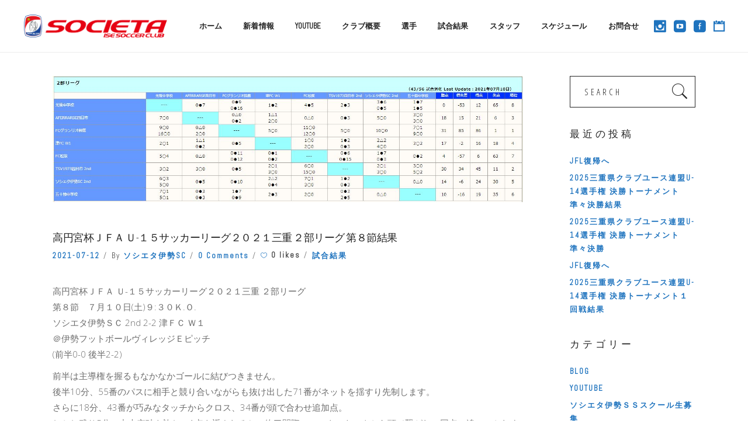

--- FILE ---
content_type: text/html; charset=UTF-8
request_url: https://societa.ne.jp/archives/9728
body_size: 54103
content:
<!DOCTYPE html>
<html lang="ja">
<head>
<meta charset="UTF-8"/>
<link rel="profile" href="http://gmpg.org/xfn/11"/>
<link rel="pingback" href="https://societa.ne.jp/wp/xmlrpc.php">
<meta name="viewport" content="width=device-width,initial-scale=1,user-scalable=yes">
<title>高円宮杯ＪＦＡ Ｕ-１５サッカーリーグ２０２１三重 ２部リーグ 第８節結果 &#8211; ソシエタ伊勢サッカークラブ｜SOCIETA ISE SOCCER CLUB</title>
<!-- All in One SEO Pack 2.7.2 by Michael Torbert of Semper Fi Web Design[-1,-1] -->
<meta name="description"  content="高円宮杯ＪＦＡ Ｕ-１５サッカーリーグ２０２１三重 ２部リーグ 第８節　７月１０日(土)９:３０Ｋ.Ｏ. ソシエタ伊勢ＳＣ 2nd 2-2 津ＦＣ Ｗ１ ＠伊勢フットボールヴィレッジＥピッチ (前半0-0 後半2-2) 前半は主導権を握るもなかなかゴールに結びつきません。" />
<link rel="canonical" href="https://societa.ne.jp/archives/9728" />
<script type="text/javascript" >
window.ga=window.ga||function(){(ga.q=ga.q||[]).push(arguments)};ga.l=+new Date;
ga('create', 'UA-37452561-1', 'auto');
// Plugins
ga('send', 'pageview');
</script>
<script async src="https://www.google-analytics.com/analytics.js"></script>
<!-- /all in one seo pack -->
<link rel='dns-prefetch' href='//s0.wp.com' />
<link rel='dns-prefetch' href='//www.google.com' />
<link rel='dns-prefetch' href='//secure.gravatar.com' />
<link rel='dns-prefetch' href='//fonts.googleapis.com' />
<link rel='dns-prefetch' href='//s.w.org' />
<link rel="alternate" type="application/rss+xml" title="ソシエタ伊勢サッカークラブ｜SOCIETA ISE SOCCER CLUB &raquo; フィード" href="https://societa.ne.jp/feed" />
<link rel="alternate" type="application/rss+xml" title="ソシエタ伊勢サッカークラブ｜SOCIETA ISE SOCCER CLUB &raquo; コメントフィード" href="https://societa.ne.jp/comments/feed" />
<link rel="alternate" type="application/rss+xml" title="ソシエタ伊勢サッカークラブ｜SOCIETA ISE SOCCER CLUB &raquo; 高円宮杯ＪＦＡ Ｕ-１５サッカーリーグ２０２１三重 ２部リーグ 第８節結果 のコメントのフィード" href="https://societa.ne.jp/archives/9728/feed" />
<!-- <link rel='stylesheet' id='wp-block-library-css'  href='https://societa.ne.jp/wp/wp-includes/css/dist/block-library/style.min.css?ver=5.2.21' type='text/css' media='all' /> -->
<!-- <link rel='stylesheet' id='contact-form-7-css'  href='https://societa.ne.jp/wp/wp-content/plugins/contact-form-7/includes/css/styles.css?ver=5.0.3' type='text/css' media='all' /> -->
<!-- <link rel='stylesheet' id='rs-plugin-settings-css'  href='https://societa.ne.jp/wp/wp-content/plugins/revslider/public/assets/css/settings.css?ver=5.4.1' type='text/css' media='all' /> -->
<link rel="stylesheet" type="text/css" href="//societa.ne.jp/wp/wp-content/cache/wpfc-minified/km5p475y/5ugw0.css" media="all"/>
<style id='rs-plugin-settings-inline-css' type='text/css'>
#rs-demo-id {}
</style>
<!-- <link rel='stylesheet' id='dashicons-css'  href='https://societa.ne.jp/wp/wp-includes/css/dashicons.min.css?ver=5.2.21' type='text/css' media='all' /> -->
<!-- <link rel='stylesheet' id='koto_elated_default_style-css'  href='https://societa.ne.jp/wp/wp-content/themes/koto/style.css?ver=5.2.21' type='text/css' media='all' /> -->
<!-- <link rel='stylesheet' id='koto_elated_modules-css'  href='https://societa.ne.jp/wp/wp-content/themes/koto/assets/css/modules.min.css?ver=5.2.21' type='text/css' media='all' /> -->
<!-- <link rel='stylesheet' id='eltdf_font_awesome-css'  href='https://societa.ne.jp/wp/wp-content/themes/koto/assets/css/font-awesome/css/font-awesome.min.css?ver=5.2.21' type='text/css' media='all' /> -->
<!-- <link rel='stylesheet' id='eltdf_font_elegant-css'  href='https://societa.ne.jp/wp/wp-content/themes/koto/assets/css/elegant-icons/style.min.css?ver=5.2.21' type='text/css' media='all' /> -->
<!-- <link rel='stylesheet' id='eltdf_ion_icons-css'  href='https://societa.ne.jp/wp/wp-content/themes/koto/assets/css/ion-icons/css/ionicons.min.css?ver=5.2.21' type='text/css' media='all' /> -->
<!-- <link rel='stylesheet' id='eltdf_linea_icons-css'  href='https://societa.ne.jp/wp/wp-content/themes/koto/assets/css/linea-icons/style.css?ver=5.2.21' type='text/css' media='all' /> -->
<!-- <link rel='stylesheet' id='mediaelement-css'  href='https://societa.ne.jp/wp/wp-includes/js/mediaelement/mediaelementplayer-legacy.min.css?ver=4.2.6-78496d1' type='text/css' media='all' /> -->
<!-- <link rel='stylesheet' id='wp-mediaelement-css'  href='https://societa.ne.jp/wp/wp-includes/js/mediaelement/wp-mediaelement.min.css?ver=5.2.21' type='text/css' media='all' /> -->
<!-- <link rel='stylesheet' id='koto_elated_style_dynamic-css'  href='https://societa.ne.jp/wp/wp-content/themes/koto/assets/css/style_dynamic.css?ver=1604017493' type='text/css' media='all' /> -->
<!-- <link rel='stylesheet' id='koto_elated_modules_responsive-css'  href='https://societa.ne.jp/wp/wp-content/themes/koto/assets/css/modules-responsive.min.css?ver=5.2.21' type='text/css' media='all' /> -->
<!-- <link rel='stylesheet' id='koto_elated_style_dynamic_responsive-css'  href='https://societa.ne.jp/wp/wp-content/themes/koto/assets/css/style_dynamic_responsive.css?ver=1604017493' type='text/css' media='all' /> -->
<link rel="stylesheet" type="text/css" href="//societa.ne.jp/wp/wp-content/cache/wpfc-minified/lnuhb66j/5ugwe.css" media="all"/>
<link rel='stylesheet' id='koto_elated_google_fonts-css'  href='https://fonts.googleapis.com/css?family=Open+Sans+Condensed%3A300%2C400%7COpen+Sans%3A300%2C400%7CAbel%3A300%2C400&#038;subset=latin-ext&#038;ver=1.0.0' type='text/css' media='all' />
<!-- <link rel='stylesheet' id='jetpack-widget-social-icons-styles-css'  href='https://societa.ne.jp/wp/wp-content/plugins/jetpack/modules/widgets/social-icons/social-icons.css?ver=20170506' type='text/css' media='all' /> -->
<!-- <link rel='stylesheet' id='jetpack_css-css'  href='https://societa.ne.jp/wp/wp-content/plugins/jetpack/css/jetpack.css?ver=6.3.7' type='text/css' media='all' /> -->
<link rel="stylesheet" type="text/css" href="//societa.ne.jp/wp/wp-content/cache/wpfc-minified/m9py04c9/5ugwe.css" media="all"/>
<script src='//societa.ne.jp/wp/wp-content/cache/wpfc-minified/jqxfonxg/5ugwc.js' type="text/javascript"></script>
<!-- <script type='text/javascript' src='https://societa.ne.jp/wp/wp-includes/js/jquery/jquery.js?ver=1.12.4-wp'></script> -->
<!-- <script type='text/javascript' src='https://societa.ne.jp/wp/wp-includes/js/jquery/jquery-migrate.min.js?ver=1.4.1'></script> -->
<!-- <script type='text/javascript' src='https://societa.ne.jp/wp/wp-content/plugins/revslider/public/assets/js/jquery.themepunch.tools.min.js?ver=5.4.1'></script> -->
<!-- <script type='text/javascript' src='https://societa.ne.jp/wp/wp-content/plugins/revslider/public/assets/js/jquery.themepunch.revolution.min.js?ver=5.4.1'></script> -->
<script type='text/javascript'>
var mejsL10n = {"language":"ja","strings":{"mejs.install-flash":"\u3054\u5229\u7528\u306e\u30d6\u30e9\u30a6\u30b6\u30fc\u306f Flash Player \u304c\u7121\u52b9\u306b\u306a\u3063\u3066\u3044\u308b\u304b\u3001\u30a4\u30f3\u30b9\u30c8\u30fc\u30eb\u3055\u308c\u3066\u3044\u307e\u305b\u3093\u3002Flash Player \u30d7\u30e9\u30b0\u30a4\u30f3\u3092\u6709\u52b9\u306b\u3059\u308b\u304b\u3001\u6700\u65b0\u30d0\u30fc\u30b8\u30e7\u30f3\u3092 https:\/\/get.adobe.com\/jp\/flashplayer\/ \u304b\u3089\u30a4\u30f3\u30b9\u30c8\u30fc\u30eb\u3057\u3066\u304f\u3060\u3055\u3044\u3002","mejs.fullscreen-off":"\u30d5\u30eb\u30b9\u30af\u30ea\u30fc\u30f3\u3092\u30aa\u30d5","mejs.fullscreen-on":"\u30d5\u30eb\u30b9\u30af\u30ea\u30fc\u30f3","mejs.download-video":"\u52d5\u753b\u3092\u30c0\u30a6\u30f3\u30ed\u30fc\u30c9","mejs.fullscreen":"\u30d5\u30eb\u30b9\u30af\u30ea\u30fc\u30f3","mejs.time-jump-forward":["1\u79d2\u9032\u3080","%1\u79d2\u9032\u3080"],"mejs.loop":"\u30eb\u30fc\u30d7\u5207\u308a\u66ff\u3048","mejs.play":"\u518d\u751f","mejs.pause":"\u505c\u6b62","mejs.close":"\u9589\u3058\u308b","mejs.time-slider":"\u30bf\u30a4\u30e0\u30b9\u30e9\u30a4\u30c0\u30fc","mejs.time-help-text":"1\u79d2\u9032\u3080\u306b\u306f\u5de6\u53f3\u77e2\u5370\u30ad\u30fc\u3092\u300110\u79d2\u9032\u3080\u306b\u306f\u4e0a\u4e0b\u77e2\u5370\u30ad\u30fc\u3092\u4f7f\u3063\u3066\u304f\u3060\u3055\u3044\u3002","mejs.time-skip-back":["1\u79d2\u623b\u308b","%1\u79d2\u623b\u308b"],"mejs.captions-subtitles":"\u30ad\u30e3\u30d7\u30b7\u30e7\u30f3\/\u5b57\u5e55","mejs.captions-chapters":"\u30c1\u30e3\u30d7\u30bf\u30fc","mejs.none":"\u306a\u3057","mejs.mute-toggle":"\u30df\u30e5\u30fc\u30c8\u5207\u308a\u66ff\u3048","mejs.volume-help-text":"\u30dc\u30ea\u30e5\u30fc\u30e0\u8abf\u7bc0\u306b\u306f\u4e0a\u4e0b\u77e2\u5370\u30ad\u30fc\u3092\u4f7f\u3063\u3066\u304f\u3060\u3055\u3044\u3002","mejs.unmute":"\u30df\u30e5\u30fc\u30c8\u89e3\u9664","mejs.mute":"\u30df\u30e5\u30fc\u30c8","mejs.volume-slider":"\u30dc\u30ea\u30e5\u30fc\u30e0\u30b9\u30e9\u30a4\u30c0\u30fc","mejs.video-player":"\u52d5\u753b\u30d7\u30ec\u30fc\u30e4\u30fc","mejs.audio-player":"\u97f3\u58f0\u30d7\u30ec\u30fc\u30e4\u30fc","mejs.ad-skip":"\u5e83\u544a\u3092\u30b9\u30ad\u30c3\u30d7","mejs.ad-skip-info":["1\u79d2\u5f8c\u306b\u30b9\u30ad\u30c3\u30d7","%1\u79d2\u5f8c\u306b\u30b9\u30ad\u30c3\u30d7"],"mejs.source-chooser":"\u30bd\u30fc\u30b9\u306e\u9078\u629e","mejs.stop":"\u505c\u6b62","mejs.speed-rate":"\u901f\u5ea6\u7387","mejs.live-broadcast":"\u751f\u653e\u9001","mejs.afrikaans":"\u30a2\u30d5\u30ea\u30ab\u30fc\u30f3\u30b9\u8a9e","mejs.albanian":"\u30a2\u30eb\u30d0\u30cb\u30a2\u8a9e","mejs.arabic":"\u30a2\u30e9\u30d3\u30a2\u8a9e","mejs.belarusian":"\u30d9\u30e9\u30eb\u30fc\u30b7\u8a9e","mejs.bulgarian":"\u30d6\u30eb\u30ac\u30ea\u30a2\u8a9e","mejs.catalan":"\u30ab\u30bf\u30ed\u30cb\u30a2\u8a9e","mejs.chinese":"\u4e2d\u56fd\u8a9e","mejs.chinese-simplified":"\u4e2d\u56fd\u8a9e (\u7c21\u4f53\u5b57)","mejs.chinese-traditional":"\u4e2d\u56fd\u8a9e (\u7e41\u4f53\u5b57)","mejs.croatian":"\u30af\u30ed\u30a2\u30c1\u30a2\u8a9e","mejs.czech":"\u30c1\u30a7\u30b3\u8a9e","mejs.danish":"\u30c7\u30f3\u30de\u30fc\u30af\u8a9e","mejs.dutch":"\u30aa\u30e9\u30f3\u30c0\u8a9e","mejs.english":"\u82f1\u8a9e","mejs.estonian":"\u30a8\u30b9\u30c8\u30cb\u30a2\u8a9e","mejs.filipino":"\u30d5\u30a3\u30ea\u30d4\u30f3\u8a9e","mejs.finnish":"\u30d5\u30a3\u30f3\u30e9\u30f3\u30c9\u8a9e","mejs.french":"\u30d5\u30e9\u30f3\u30b9\u8a9e","mejs.galician":"\u30ac\u30ea\u30b7\u30a2\u8a9e","mejs.german":"\u30c9\u30a4\u30c4\u8a9e","mejs.greek":"\u30ae\u30ea\u30b7\u30e3\u8a9e","mejs.haitian-creole":"\u30cf\u30a4\u30c1\u8a9e","mejs.hebrew":"\u30d8\u30d6\u30e9\u30a4\u8a9e","mejs.hindi":"\u30d2\u30f3\u30c7\u30a3\u30fc\u8a9e","mejs.hungarian":"\u30cf\u30f3\u30ac\u30ea\u30fc\u8a9e","mejs.icelandic":"\u30a2\u30a4\u30b9\u30e9\u30f3\u30c9\u8a9e","mejs.indonesian":"\u30a4\u30f3\u30c9\u30cd\u30b7\u30a2\u8a9e","mejs.irish":"\u30a2\u30a4\u30eb\u30e9\u30f3\u30c9\u8a9e","mejs.italian":"\u30a4\u30bf\u30ea\u30a2\u8a9e","mejs.japanese":"\u65e5\u672c\u8a9e","mejs.korean":"\u97d3\u56fd\u8a9e","mejs.latvian":"\u30e9\u30c8\u30d3\u30a2\u8a9e","mejs.lithuanian":"\u30ea\u30c8\u30a2\u30cb\u30a2\u8a9e","mejs.macedonian":"\u30de\u30b1\u30c9\u30cb\u30a2\u8a9e","mejs.malay":"\u30de\u30ec\u30fc\u8a9e","mejs.maltese":"\u30de\u30eb\u30bf\u8a9e","mejs.norwegian":"\u30ce\u30eb\u30a6\u30a7\u30fc\u8a9e","mejs.persian":"\u30da\u30eb\u30b7\u30a2\u8a9e","mejs.polish":"\u30dd\u30fc\u30e9\u30f3\u30c9\u8a9e","mejs.portuguese":"\u30dd\u30eb\u30c8\u30ac\u30eb\u8a9e","mejs.romanian":"\u30eb\u30fc\u30de\u30cb\u30a2\u8a9e","mejs.russian":"\u30ed\u30b7\u30a2\u8a9e","mejs.serbian":"\u30bb\u30eb\u30d3\u30a2\u8a9e","mejs.slovak":"\u30b9\u30ed\u30d0\u30ad\u30a2\u8a9e","mejs.slovenian":"\u30b9\u30ed\u30d9\u30cb\u30a2\u8a9e","mejs.spanish":"\u30b9\u30da\u30a4\u30f3\u8a9e","mejs.swahili":"\u30b9\u30ef\u30d2\u30ea\u8a9e","mejs.swedish":"\u30b9\u30a6\u30a7\u30fc\u30c7\u30f3\u8a9e","mejs.tagalog":"\u30bf\u30ac\u30ed\u30b0\u8a9e","mejs.thai":"\u30bf\u30a4\u8a9e","mejs.turkish":"\u30c8\u30eb\u30b3\u8a9e","mejs.ukrainian":"\u30a6\u30af\u30e9\u30a4\u30ca\u8a9e","mejs.vietnamese":"\u30d9\u30c8\u30ca\u30e0\u8a9e","mejs.welsh":"\u30a6\u30a7\u30fc\u30eb\u30ba\u8a9e","mejs.yiddish":"\u30a4\u30c7\u30a3\u30c3\u30b7\u30e5\u8a9e"}};
</script>
<script src='//societa.ne.jp/wp/wp-content/cache/wpfc-minified/fojg1dsc/5ugw1.js' type="text/javascript"></script>
<!-- <script type='text/javascript' src='https://societa.ne.jp/wp/wp-includes/js/mediaelement/mediaelement-and-player.min.js?ver=4.2.6-78496d1'></script> -->
<!-- <script type='text/javascript' src='https://societa.ne.jp/wp/wp-includes/js/mediaelement/mediaelement-migrate.min.js?ver=5.2.21'></script> -->
<script type='text/javascript'>
/* <![CDATA[ */
var _wpmejsSettings = {"pluginPath":"\/wp\/wp-includes\/js\/mediaelement\/","classPrefix":"mejs-","stretching":"responsive"};
/* ]]> */
</script>
<link rel='https://api.w.org/' href='https://societa.ne.jp/wp-json/' />
<link rel="EditURI" type="application/rsd+xml" title="RSD" href="https://societa.ne.jp/wp/xmlrpc.php?rsd" />
<link rel="wlwmanifest" type="application/wlwmanifest+xml" href="https://societa.ne.jp/wp/wp-includes/wlwmanifest.xml" /> 
<link rel='prev' title='高円宮杯ＪＦＡ Ｕ-１５サッカーリーグ２０２１三重 １部リーグ 第１２節結果' href='https://societa.ne.jp/archives/9723' />
<link rel='next' title='高円宮杯ＪＦＡ Ｕ-１５サッカーリーグ２０２１三重 １部リーグ 第１３節' href='https://societa.ne.jp/archives/9731' />
<meta name="generator" content="WordPress 5.2.21" />
<link rel='shortlink' href='https://wp.me/p9KOWh-2wU' />
<link rel="alternate" type="application/json+oembed" href="https://societa.ne.jp/wp-json/oembed/1.0/embed?url=https%3A%2F%2Fsocieta.ne.jp%2Farchives%2F9728" />
<link rel="alternate" type="text/xml+oembed" href="https://societa.ne.jp/wp-json/oembed/1.0/embed?url=https%3A%2F%2Fsocieta.ne.jp%2Farchives%2F9728&#038;format=xml" />
<!-- Favicon Rotator -->
<link rel="shortcut icon" href="https://societa.ne.jp/wp/wp-content/uploads/2018/02/icon.png" />
<!-- End Favicon Rotator -->
<link rel='dns-prefetch' href='//v0.wordpress.com'/>
<style type='text/css'>img#wpstats{display:none}</style><meta name="generator" content="Powered by Visual Composer - drag and drop page builder for WordPress."/>
<!--[if lte IE 9]><link rel="stylesheet" type="text/css" href="https://societa.ne.jp/wp/wp-content/plugins/js_composer/assets/css/vc_lte_ie9.min.css" media="screen"><![endif]--><meta name="generator" content="Powered by Slider Revolution 5.4.1 - responsive, Mobile-Friendly Slider Plugin for WordPress with comfortable drag and drop interface." />
<!-- Jetpack Open Graph Tags -->
<meta property="og:type" content="article" />
<meta property="og:title" content="高円宮杯ＪＦＡ Ｕ-１５サッカーリーグ２０２１三重 ２部リーグ 第８節結果" />
<meta property="og:url" content="https://societa.ne.jp/archives/9728" />
<meta property="og:description" content="高円宮杯ＪＦＡ Ｕ-１５サッカーリーグ２０２１三重 ２部リーグ 第８節　７月１０日(土)９:３０Ｋ.Ｏ. ソシ&hellip;" />
<meta property="article:published_time" content="2021-07-12T01:00:33+00:00" />
<meta property="article:modified_time" content="2021-07-12T01:00:33+00:00" />
<meta property="og:site_name" content="ソシエタ伊勢サッカークラブ｜SOCIETA ISE SOCCER CLUB" />
<meta property="og:image" content="https://societa.ne.jp/wp/wp-content/uploads/2021/07/2_8F.jpg" />
<meta property="og:image:width" content="1362" />
<meta property="og:image:height" content="366" />
<meta property="og:locale" content="ja_JP" />
<meta name="twitter:text:title" content="高円宮杯ＪＦＡ Ｕ-１５サッカーリーグ２０２１三重 ２部リーグ 第８節結果" />
<meta name="twitter:image" content="https://societa.ne.jp/wp/wp-content/uploads/2021/07/2_8F.jpg?w=640" />
<meta name="twitter:card" content="summary_large_image" />
<!-- End Jetpack Open Graph Tags -->
<noscript><style type="text/css"> .wpb_animate_when_almost_visible { opacity: 1; }</style></noscript></head>
<body class="post-template-default single single-post postid-9728 single-format-standard eltd-core-1.0 koto-ver-1.0 eltdf-grid-1100 eltdf-header-standard eltdf-no-behavior eltdf-default-mobile-header eltdf-sticky-up-mobile-header eltdf-dropdown-animate-height wpb-js-composer js-comp-ver-5.1 vc_responsive" itemscope itemtype="http://schema.org/WebPage">
<div class="eltdf-wrapper">
<div class="eltdf-wrapper-inner">
<header class="eltdf-page-header">
<div class="eltdf-menu-area eltdf-menu-right">
<div class="eltdf-vertical-align-containers">
<div class="eltdf-position-left">
<div class="eltdf-position-left-inner">
<div class="eltdf-logo-wrapper">
<a itemprop="url" href="https://societa.ne.jp/" style="height: 39px;">
<img itemprop="image" class="eltdf-normal-logo" src="https://societa.ne.jp/wp/wp-content/uploads/2017/06/logo_pc1.png" width="496" height="79"  alt="logo"/>
<img itemprop="image" class="eltdf-dark-logo" src="https://societa.ne.jp/wp/wp-content/uploads/2017/06/logo_pc1.png" width="496" height="79"  alt="dark logo"/>        <img itemprop="image" class="eltdf-light-logo" src="https://societa.ne.jp/wp/wp-content/uploads/2017/06/logo_pc1.png" width="496" height="79"  alt="light logo"/>    </a>
</div>
</div>
</div>
<div class="eltdf-position-right">
<div class="eltdf-position-right-inner">
<nav class="eltdf-main-menu eltdf-drop-down eltdf-default-nav">
<ul id="menu-societa" class="clearfix"><li id="nav-menu-item-7041" class="menu-item menu-item-type-post_type menu-item-object-page menu-item-home  narrow"><a href="https://societa.ne.jp/" class=""><span class="item_outer"><span class="item_text">ホーム</span></span></a></li>
<li id="nav-menu-item-7330" class="menu-item menu-item-type-taxonomy menu-item-object-category  narrow"><a href="https://societa.ne.jp/archives/category/blog" class=""><span class="item_outer"><span class="item_text">新着情報</span></span></a></li>
<li id="nav-menu-item-9011" class="menu-item menu-item-type-custom menu-item-object-custom  narrow"><a href="https://societa.ne.jp/archives/category/youtube" class=""><span class="item_outer"><span class="item_text">YOUTUBE</span></span></a></li>
<li id="nav-menu-item-7040" class="menu-item menu-item-type-post_type menu-item-object-page menu-item-has-children  has_sub narrow"><a href="https://societa.ne.jp/about_club" class=""><span class="item_outer"><span class="item_text">クラブ概要</span><i class="eltdf-menu-arrow fa fa-angle-down"></i></span></a>
<div class="second"><div class="inner"><ul>
<li id="nav-menu-item-7039" class="menu-item menu-item-type-post_type menu-item-object-page "><a href="https://societa.ne.jp/contract" class=""><span class="item_outer"><span class="item_text">クラブ規約</span></span></a></li>
</ul></div></div>
</li>
<li id="nav-menu-item-7137" class="menu-item menu-item-type-post_type menu-item-object-page  narrow"><a href="https://societa.ne.jp/player" class=""><span class="item_outer"><span class="item_text">選手</span></span></a></li>
<li id="nav-menu-item-7136" class="menu-item menu-item-type-post_type menu-item-object-page  narrow"><a href="https://societa.ne.jp/score" class=""><span class="item_outer"><span class="item_text">試合結果</span></span></a></li>
<li id="nav-menu-item-7038" class="menu-item menu-item-type-post_type menu-item-object-page  narrow"><a href="https://societa.ne.jp/staff" class=""><span class="item_outer"><span class="item_text">スタッフ</span></span></a></li>
<li id="nav-menu-item-7045" class="menu-item menu-item-type-custom menu-item-object-custom  narrow"><a href="https://societa.ne.jp/schedule/sche33.cgi" class=""><span class="item_outer"><span class="item_text">スケジュール</span></span></a></li>
<li id="nav-menu-item-7167" class="menu-item menu-item-type-post_type menu-item-object-page  narrow"><a href="https://societa.ne.jp/contact" class=""><span class="item_outer"><span class="item_text">お問合せ</span></span></a></li>
</ul></nav>
<a class="eltdf-social-icon-widget-holder eltdf-icon-has-hover "  style="font-size: 20px;margin: 10px 5px 7px 5px;" href="https://www.instagram.com/societa_ise_sc/" target="_blank">
<span class="eltdf-social-icon-widget social_instagram"></span>        </a>
<a class="eltdf-social-icon-widget-holder eltdf-icon-has-hover "  style="font-size: 20px;margin: 10px 5px 7px 5px;" href="https://www.youtube.com/channel/UCV_1jXVOAZ8SZ7Rb5wbbMiw" target="_blank">
<span class="eltdf-social-icon-widget social_youtube_square"></span>        </a>
<a class="eltdf-social-icon-widget-holder eltdf-icon-has-hover "  style="font-size: 20px;margin: 10px 10px 7px 5px;" href="https://www.facebook.com/societaISE/" target="_blank">
<span class="eltdf-social-icon-widget social_facebook_square"></span>        </a>
<div id="text-3" class="widget widget_text eltdf-header-widget-area">			<div class="textwidget"><div style="font-size:22px;" color="#1e90ff"><a href="https://societa.ne.jp/schedule/sche33.cgi" target="_blank" rel="noopener noreferrer"><span class="ion-calendar"></span></a></div>
</div>
</div>                </div>
</div>
</div>
</div>
</header>
<header class="eltdf-mobile-header">
<div class="eltdf-mobile-header-inner">
<div class="eltdf-mobile-header-holder">
<div class="eltdf-grid">
<div class="eltdf-vertical-align-containers">
<div class="eltdf-vertical-align-containers">
<div class="eltdf-mobile-menu-opener">
<a href="javascript:void(0)">
<span class="eltdf-mobile-menu-icon">
<span class="eltdf-mm-lines">
<span class="eltdf-mm-line eltdf-line-1"></span>
<span class="eltdf-mm-line eltdf-line-2"></span>
<span class="eltdf-mm-line eltdf-line-3"></span>
</span>
</span>
<h5 class="eltdf-mobile-menu-text">MENU</h5>
</a>
</div>
<div class="eltdf-position-center">
<div class="eltdf-position-center-inner">
<div class="eltdf-mobile-logo-wrapper">
<a itemprop="url" href="https://societa.ne.jp/" style="height: 70px">
<img itemprop="image" src="https://societa.ne.jp/wp/wp-content/uploads/2017/06/logo_mb.png" width="140" height="140"  alt="mobile logo"/>
</a>
</div>
</div>
</div>
<div class="eltdf-position-right">
<div class="eltdf-position-right-inner">
<a class="eltdf-social-icon-widget-holder eltdf-icon-has-hover "  style="font-size: 20px;margin: 20px 0px 0px 0px;" href="https://www.youtube.com/channel/UCV_1jXVOAZ8SZ7Rb5wbbMiw" target="_blank">
<span class="eltdf-social-icon-widget social_youtube"></span>        </a>
<a class="eltdf-social-icon-widget-holder eltdf-icon-has-hover "  style="font-size: 20px;margin: 20px 0px 0px 0px;" href="https://www.instagram.com/societa_ise_sc/" target="_blank">
<span class="eltdf-social-icon-widget social_instagram"></span>        </a>
<a class="eltdf-social-icon-widget-holder eltdf-icon-has-hover "  style="font-size: 20px;margin: 20px 0px 0px 0px;" href="https://www.facebook.com/societaISE/" target="_blank">
<span class="eltdf-social-icon-widget social_facebook_square"></span>        </a>
<div id="text-5" class="widget widget_text eltdf-right-from-mobile-logo">			<div class="textwidget"><div style="font-size:22px;" color="#1e90ff"><a href="https://societa.ne.jp/schedule/sche33.cgi" target="_blank" rel="noopener noreferrer"><span class="ion-calendar"></span></a></div>
</div>
</div>								</div>
</div>
</div>
</div>
</div>
</div>
</div>
<nav class="eltdf-mobile-nav">
<div class="eltdf-grid">
<ul id="menu-societa-1" class=""><li id="mobile-menu-item-7041" class="menu-item menu-item-type-post_type menu-item-object-page menu-item-home "><a href="https://societa.ne.jp/" class=""><span>ホーム</span></a></li>
<li id="mobile-menu-item-7330" class="menu-item menu-item-type-taxonomy menu-item-object-category "><a href="https://societa.ne.jp/archives/category/blog" class=""><span>新着情報</span></a></li>
<li id="mobile-menu-item-9011" class="menu-item menu-item-type-custom menu-item-object-custom "><a href="https://societa.ne.jp/archives/category/youtube" class=""><span>YOUTUBE</span></a></li>
<li id="mobile-menu-item-7040" class="menu-item menu-item-type-post_type menu-item-object-page menu-item-has-children  has_sub"><a href="https://societa.ne.jp/about_club" class=""><span>クラブ概要</span></a><span class="mobile_arrow"><i class="eltdf-sub-arrow fa fa-angle-right"></i><i class="fa fa-angle-down"></i></span>
<ul class="sub_menu">
<li id="mobile-menu-item-7039" class="menu-item menu-item-type-post_type menu-item-object-page "><a href="https://societa.ne.jp/contract" class=""><span>クラブ規約</span></a></li>
</ul>
</li>
<li id="mobile-menu-item-7137" class="menu-item menu-item-type-post_type menu-item-object-page "><a href="https://societa.ne.jp/player" class=""><span>選手</span></a></li>
<li id="mobile-menu-item-7136" class="menu-item menu-item-type-post_type menu-item-object-page "><a href="https://societa.ne.jp/score" class=""><span>試合結果</span></a></li>
<li id="mobile-menu-item-7038" class="menu-item menu-item-type-post_type menu-item-object-page "><a href="https://societa.ne.jp/staff" class=""><span>スタッフ</span></a></li>
<li id="mobile-menu-item-7045" class="menu-item menu-item-type-custom menu-item-object-custom "><a href="https://societa.ne.jp/schedule/sche33.cgi" class=""><span>スケジュール</span></a></li>
<li id="mobile-menu-item-7167" class="menu-item menu-item-type-post_type menu-item-object-page "><a href="https://societa.ne.jp/contact" class=""><span>お問合せ</span></a></li>
</ul>    </div>
</nav>
</header>
<a id='eltdf-back-to-top' href='#'>
<span class="eltdf-icon-stack">
<i class="eltdf-icon-ion-icon ion-ios-arrow-thin-up "></i>                </span>
</a>
<div class="eltdf-content" >
<div class="eltdf-content-inner">    
<div class="eltdf-container">
<div class="eltdf-container-inner clearfix">
<div class="eltdf-grid-row eltdf-content-has-sidebar eltdf-grid-large-gutter">
<div class="eltdf-page-content-holder eltdf-grid-col-9">
<div class="eltdf-blog-holder eltdf-blog-single eltdf-blog-single-standard">
<article id="post-9728" class="post-9728 post type-post status-publish format-standard has-post-thumbnail hentry category-gamescore">
<div class="eltdf-post-content">
<div class="eltdf-post-heading">
<div class="eltdf-post-image">
<img width="1362" height="366" src="https://societa.ne.jp/wp/wp-content/uploads/2021/07/2_8F.jpg" class="attachment-full size-full wp-post-image" alt="" srcset="https://societa.ne.jp/wp/wp-content/uploads/2021/07/2_8F.jpg 1362w, https://societa.ne.jp/wp/wp-content/uploads/2021/07/2_8F-300x81.jpg 300w, https://societa.ne.jp/wp/wp-content/uploads/2021/07/2_8F-768x206.jpg 768w, https://societa.ne.jp/wp/wp-content/uploads/2021/07/2_8F-1024x275.jpg 1024w" sizes="(max-width: 1362px) 100vw, 1362px" />                	</div>
</div>
<div class="eltdf-post-text">
<h2 itemprop="name" class="entry-title eltdf-post-title">
高円宮杯ＪＦＡ Ｕ-１５サッカーリーグ２０２１三重 ２部リーグ 第８節結果    </h2>		    <div class="eltdf-post-info-top">
<div itemprop="dateCreated" class="eltdf-post-info-date entry-date published updated">
<a itemprop="url" href="https://societa.ne.jp/archives/date/2021/07">
2021-07-12        </a>
<meta itemprop="interactionCount" content="UserComments: 0"/>
</div>			    <div class="eltdf-post-info-author">
<span class="eltdf-post-info-author-text">
By    </span>
<a itemprop="author" class="eltdf-post-info-author-link" href="https://societa.ne.jp/archives/author/admin_societa">
ソシエタ伊勢SC    </a>
</div>			    	<div class="eltdf-post-info-comments-holder">
<a itemprop="url" class="eltdf-post-info-comments" href="https://societa.ne.jp/archives/9728#respond" target="_self">
0 Comments	    </a>
</div>
<div class="eltdf-blog-like">
<a href="#" class="eltdf-like" id="eltdf-like-9728-421" title="Like this"><i class="icon_heart_alt"></i><span>0 likes</span></a></div>			    <div class="eltdf-post-info-category">
<a href="https://societa.ne.jp/archives/category/gamescore" rel="category tag">試合結果</a></div>		    </div>
<p>高円宮杯ＪＦＡ Ｕ-１５サッカーリーグ２０２１三重 ２部リーグ<br />
第８節　７月１０日(土)９:３０Ｋ.Ｏ.<br />
ソシエタ伊勢ＳＣ 2nd 2-2 津ＦＣ Ｗ１<br />
＠伊勢フットボールヴィレッジＥピッチ<br />
(前半0-0 後半2-2)</p>
<p>前半は主導権を握るもなかなかゴールに結びつきません。<br />
後半10分、55番のパスに相手と競り合いながらも抜け出した71番がネットを揺すり先制します。<br />
さらに18分、43番が巧みなタッチからクロス、34番が頭で合わせ追加点。<br />
しかし残り5分、中央突破を許し、1点を返されると、終了間際のコーナーキックから頭で繋がれ、同点に追いつかれます。<br />
その直後、試合は終了し、2試合連続でのラストプレーによる失点で勝ち点を失いました。<br />
次の試合まで2週間、さらなる改善と成長した姿がピッチにはあります。</p>
<p>高円宮杯ＪＦＡ Ｕ-１５サッカーリーグ２０２１三重 ２部リーグ<br />
第１０節　７月２４日(土)９:００Ｋ.Ｏ.<br />
ソシエタ伊勢ＳＣ 2nd &#8211; 五十鈴中学校<br />
＠伊勢フットボールヴィレッジＤピッチ</p>
<p>(文責:西村大介)<br />
#ソシエタ伊勢　#サッカー　#中学生　#ジュニアユース　#三重県</p>
<div class="eltdf-post-info-bottom clearfix">
</div>
</div>
</div>
</article>	<div class="eltdf-blog-single-navigation">
<div class="eltdf-blog-single-navigation-inner clearfix">
<a itemprop="url" class="eltdf-blog-single-prev" href="https://societa.ne.jp/archives/9723">
<span class="eltdf-blog-single-nav-mark"></span>							<span class="eltdf-blog-single-nav-label">Previous</span>						</a>
<a itemprop="url" class="eltdf-blog-single-next" href="https://societa.ne.jp/archives/9735">
<span class="eltdf-blog-single-nav-mark"></span>							<span class="eltdf-blog-single-nav-label">Next</span>						</a>
</div>
</div>
<div class="eltdf-related-posts-holder clearfix">
<div class="eltdf-related-posts-holder-inner">
<div class="eltdf-related-posts-title">
<h5>RELATED POSTS</h5>
</div>
<div class="eltdf-related-posts-inner clearfix">
<div class="eltdf-related-post">
<div class="eltdf-related-post-inner">
<div class="eltdf-related-post-image">
<a itemprop="url" href="https://societa.ne.jp/archives/12463" title="2025三重県クラブユース連盟U-14選手権 決勝トーナメント準々決勝結果">
<img width="853" height="1261" src="https://societa.ne.jp/wp/wp-content/uploads/2026/01/U14_2F-e1768790381702.jpg" class="attachment-full size-full wp-post-image" alt="" srcset="https://societa.ne.jp/wp/wp-content/uploads/2026/01/U14_2F-e1768790381702.jpg 853w, https://societa.ne.jp/wp/wp-content/uploads/2026/01/U14_2F-e1768790381702-203x300.jpg 203w, https://societa.ne.jp/wp/wp-content/uploads/2026/01/U14_2F-e1768790381702-768x1135.jpg 768w, https://societa.ne.jp/wp/wp-content/uploads/2026/01/U14_2F-e1768790381702-693x1024.jpg 693w" sizes="(max-width: 853px) 100vw, 853px" />                                        </a>
</div>
<h5 itemprop="name" class="entry-title eltdf-post-title"><a itemprop="url" href="https://societa.ne.jp/archives/12463" title="2025三重県クラブユース連盟U-14選手権 決勝トーナメント準々決勝結果">2025三重県クラブユース連盟U-14選手権 決勝トーナメント準々決勝結果</a></h5>
<div class="eltdf-post-info">
<div itemprop="dateCreated" class="eltdf-post-info-date entry-date published updated">
<a itemprop="url" href="https://societa.ne.jp/archives/date/2026/01">
2026-01-19        </a>
<meta itemprop="interactionCount" content="UserComments: 0"/>
</div>                                    <div class="eltdf-post-info-author">
<span class="eltdf-post-info-author-text">
By    </span>
<a itemprop="author" class="eltdf-post-info-author-link" href="https://societa.ne.jp/archives/author/admin_societa">
ソシエタ伊勢SC    </a>
</div>                                </div>
</div>
</div>
<div class="eltdf-related-post">
<div class="eltdf-related-post-inner">
<div class="eltdf-related-post-image">
<a itemprop="url" href="https://societa.ne.jp/archives/12453" title="2025三重県クラブユース連盟U-14選手権 決勝トーナメント１回戦結果">
<img width="856" height="1270" src="https://societa.ne.jp/wp/wp-content/uploads/2026/01/14_T2-e1768264405618.jpg" class="attachment-full size-full wp-post-image" alt="" srcset="https://societa.ne.jp/wp/wp-content/uploads/2026/01/14_T2-e1768264405618.jpg 856w, https://societa.ne.jp/wp/wp-content/uploads/2026/01/14_T2-e1768264405618-202x300.jpg 202w, https://societa.ne.jp/wp/wp-content/uploads/2026/01/14_T2-e1768264405618-768x1139.jpg 768w, https://societa.ne.jp/wp/wp-content/uploads/2026/01/14_T2-e1768264405618-690x1024.jpg 690w" sizes="(max-width: 856px) 100vw, 856px" />                                        </a>
</div>
<h5 itemprop="name" class="entry-title eltdf-post-title"><a itemprop="url" href="https://societa.ne.jp/archives/12453" title="2025三重県クラブユース連盟U-14選手権 決勝トーナメント１回戦結果">2025三重県クラブユース連盟U-14選手権 決勝トーナメント１回戦結果</a></h5>
<div class="eltdf-post-info">
<div itemprop="dateCreated" class="eltdf-post-info-date entry-date published updated">
<a itemprop="url" href="https://societa.ne.jp/archives/date/2026/01">
2026-01-13        </a>
<meta itemprop="interactionCount" content="UserComments: 0"/>
</div>                                    <div class="eltdf-post-info-author">
<span class="eltdf-post-info-author-text">
By    </span>
<a itemprop="author" class="eltdf-post-info-author-link" href="https://societa.ne.jp/archives/author/admin_societa">
ソシエタ伊勢SC    </a>
</div>                                </div>
</div>
</div>
<div class="eltdf-related-post">
<div class="eltdf-related-post-inner">
<div class="eltdf-related-post-image">
<a itemprop="url" href="https://societa.ne.jp/archives/12437" title="AGFカップ　第37回三重県中学生新人サッカー大会決勝戦結果">
<img width="853" height="971" src="https://societa.ne.jp/wp/wp-content/uploads/2025/12/AGF_F-e1766367464555.jpg" class="attachment-full size-full wp-post-image" alt="" srcset="https://societa.ne.jp/wp/wp-content/uploads/2025/12/AGF_F-e1766367464555.jpg 853w, https://societa.ne.jp/wp/wp-content/uploads/2025/12/AGF_F-e1766367464555-264x300.jpg 264w, https://societa.ne.jp/wp/wp-content/uploads/2025/12/AGF_F-e1766367464555-768x874.jpg 768w" sizes="(max-width: 853px) 100vw, 853px" />                                        </a>
</div>
<h5 itemprop="name" class="entry-title eltdf-post-title"><a itemprop="url" href="https://societa.ne.jp/archives/12437" title="AGFカップ　第37回三重県中学生新人サッカー大会決勝戦結果">AGFカップ　第37回三重県中学生新人サッカー大会決勝戦結果</a></h5>
<div class="eltdf-post-info">
<div itemprop="dateCreated" class="eltdf-post-info-date entry-date published updated">
<a itemprop="url" href="https://societa.ne.jp/archives/date/2025/12">
2025-12-22        </a>
<meta itemprop="interactionCount" content="UserComments: 0"/>
</div>                                    <div class="eltdf-post-info-author">
<span class="eltdf-post-info-author-text">
By    </span>
<a itemprop="author" class="eltdf-post-info-author-link" href="https://societa.ne.jp/archives/author/admin_societa">
ソシエタ伊勢SC    </a>
</div>                                </div>
</div>
</div>
</div>
</div>
</div>
</div>
</div>
<div class="eltdf-sidebar-holder eltdf-grid-col-3">
<aside class="eltdf-sidebar">
<div id="search-2" class="widget widget_search"><form role="search" method="get" class="searchform" id="searchform" action="https://societa.ne.jp/">
<label class="screen-reader-text">Search for:</label>
<div class="input-holder clearfix">
<input type="search" class="search-field" placeholder="SEARCH" value="" name="s" title="Search for:"/>
<button type="submit" id="searchsubmit"><i class="eltdf-icon-ion-icon ion-ios-search " ></i></button>
</div>
</form></div>		<div id="recent-posts-2" class="widget widget_recent_entries">		<h5 class="eltdf-widget-title">最近の投稿</h5>		<ul>
<li>
<a href="https://societa.ne.jp/archives/12467">JFL復帰へ</a>
</li>
<li>
<a href="https://societa.ne.jp/archives/12463">2025三重県クラブユース連盟U-14選手権 決勝トーナメント準々決勝結果</a>
</li>
<li>
<a href="https://societa.ne.jp/archives/12460">2025三重県クラブユース連盟U-14選手権 決勝トーナメント準々決勝</a>
</li>
<li>
<a href="https://societa.ne.jp/archives/12456">JFL復帰へ</a>
</li>
<li>
<a href="https://societa.ne.jp/archives/12453">2025三重県クラブユース連盟U-14選手権 決勝トーナメント１回戦結果</a>
</li>
</ul>
</div><div id="categories-2" class="widget widget_categories"><h5 class="eltdf-widget-title">カテゴリー</h5>		<ul>
<li class="cat-item cat-item-1"><a href="https://societa.ne.jp/archives/category/blog">BLOG</a>
</li>
<li class="cat-item cat-item-98"><a href="https://societa.ne.jp/archives/category/youtube">YOUTUBE</a>
</li>
<li class="cat-item cat-item-96"><a href="https://societa.ne.jp/archives/category/%e3%82%bd%e3%82%b7%e3%82%a8%e3%82%bf%e4%bc%8a%e5%8b%a2%ef%bd%93%ef%bd%93%e3%82%b9%e3%82%af%e3%83%bc%e3%83%ab%e7%94%9f%e5%8b%9f%e9%9b%86">ソシエタ伊勢ＳＳスクール生募集</a>
</li>
<li class="cat-item cat-item-95"><a href="https://societa.ne.jp/archives/category/%e6%96%b0%e5%b9%b4%e5%ba%a6%e9%81%b8%e6%89%8b%e5%8b%9f%e9%9b%86">新年度選手募集</a>
</li>
<li class="cat-item cat-item-97"><a href="https://societa.ne.jp/archives/category/%e8%a9%a6%e5%90%88%e4%ba%88%e5%91%8a">試合予告</a>
</li>
<li class="cat-item cat-item-94"><a href="https://societa.ne.jp/archives/category/gamescore">試合結果</a>
</li>
</ul>
</div><div id="archives-2" class="widget widget_archive"><h5 class="eltdf-widget-title">アーカイブ</h5>		<ul>
<li><a href='https://societa.ne.jp/archives/date/2026/01'>2026年1月</a></li>
<li><a href='https://societa.ne.jp/archives/date/2025/12'>2025年12月</a></li>
<li><a href='https://societa.ne.jp/archives/date/2025/11'>2025年11月</a></li>
<li><a href='https://societa.ne.jp/archives/date/2025/10'>2025年10月</a></li>
<li><a href='https://societa.ne.jp/archives/date/2025/09'>2025年9月</a></li>
<li><a href='https://societa.ne.jp/archives/date/2025/07'>2025年7月</a></li>
<li><a href='https://societa.ne.jp/archives/date/2025/06'>2025年6月</a></li>
<li><a href='https://societa.ne.jp/archives/date/2025/05'>2025年5月</a></li>
<li><a href='https://societa.ne.jp/archives/date/2025/04'>2025年4月</a></li>
<li><a href='https://societa.ne.jp/archives/date/2025/03'>2025年3月</a></li>
<li><a href='https://societa.ne.jp/archives/date/2025/02'>2025年2月</a></li>
<li><a href='https://societa.ne.jp/archives/date/2025/01'>2025年1月</a></li>
<li><a href='https://societa.ne.jp/archives/date/2024/12'>2024年12月</a></li>
<li><a href='https://societa.ne.jp/archives/date/2024/11'>2024年11月</a></li>
<li><a href='https://societa.ne.jp/archives/date/2024/10'>2024年10月</a></li>
<li><a href='https://societa.ne.jp/archives/date/2024/09'>2024年9月</a></li>
<li><a href='https://societa.ne.jp/archives/date/2024/07'>2024年7月</a></li>
<li><a href='https://societa.ne.jp/archives/date/2024/06'>2024年6月</a></li>
<li><a href='https://societa.ne.jp/archives/date/2024/05'>2024年5月</a></li>
<li><a href='https://societa.ne.jp/archives/date/2024/04'>2024年4月</a></li>
<li><a href='https://societa.ne.jp/archives/date/2024/03'>2024年3月</a></li>
<li><a href='https://societa.ne.jp/archives/date/2024/02'>2024年2月</a></li>
<li><a href='https://societa.ne.jp/archives/date/2024/01'>2024年1月</a></li>
<li><a href='https://societa.ne.jp/archives/date/2023/12'>2023年12月</a></li>
<li><a href='https://societa.ne.jp/archives/date/2023/11'>2023年11月</a></li>
<li><a href='https://societa.ne.jp/archives/date/2023/10'>2023年10月</a></li>
<li><a href='https://societa.ne.jp/archives/date/2023/09'>2023年9月</a></li>
<li><a href='https://societa.ne.jp/archives/date/2023/08'>2023年8月</a></li>
<li><a href='https://societa.ne.jp/archives/date/2023/07'>2023年7月</a></li>
<li><a href='https://societa.ne.jp/archives/date/2023/06'>2023年6月</a></li>
<li><a href='https://societa.ne.jp/archives/date/2023/05'>2023年5月</a></li>
<li><a href='https://societa.ne.jp/archives/date/2023/04'>2023年4月</a></li>
<li><a href='https://societa.ne.jp/archives/date/2023/03'>2023年3月</a></li>
<li><a href='https://societa.ne.jp/archives/date/2023/02'>2023年2月</a></li>
<li><a href='https://societa.ne.jp/archives/date/2023/01'>2023年1月</a></li>
<li><a href='https://societa.ne.jp/archives/date/2022/12'>2022年12月</a></li>
<li><a href='https://societa.ne.jp/archives/date/2022/11'>2022年11月</a></li>
<li><a href='https://societa.ne.jp/archives/date/2022/10'>2022年10月</a></li>
<li><a href='https://societa.ne.jp/archives/date/2022/09'>2022年9月</a></li>
<li><a href='https://societa.ne.jp/archives/date/2022/08'>2022年8月</a></li>
<li><a href='https://societa.ne.jp/archives/date/2022/07'>2022年7月</a></li>
<li><a href='https://societa.ne.jp/archives/date/2022/06'>2022年6月</a></li>
<li><a href='https://societa.ne.jp/archives/date/2022/05'>2022年5月</a></li>
<li><a href='https://societa.ne.jp/archives/date/2022/04'>2022年4月</a></li>
<li><a href='https://societa.ne.jp/archives/date/2022/03'>2022年3月</a></li>
<li><a href='https://societa.ne.jp/archives/date/2022/02'>2022年2月</a></li>
<li><a href='https://societa.ne.jp/archives/date/2022/01'>2022年1月</a></li>
<li><a href='https://societa.ne.jp/archives/date/2021/12'>2021年12月</a></li>
<li><a href='https://societa.ne.jp/archives/date/2021/11'>2021年11月</a></li>
<li><a href='https://societa.ne.jp/archives/date/2021/10'>2021年10月</a></li>
<li><a href='https://societa.ne.jp/archives/date/2021/09'>2021年9月</a></li>
<li><a href='https://societa.ne.jp/archives/date/2021/07'>2021年7月</a></li>
<li><a href='https://societa.ne.jp/archives/date/2021/06'>2021年6月</a></li>
<li><a href='https://societa.ne.jp/archives/date/2021/05'>2021年5月</a></li>
<li><a href='https://societa.ne.jp/archives/date/2021/04'>2021年4月</a></li>
<li><a href='https://societa.ne.jp/archives/date/2021/03'>2021年3月</a></li>
<li><a href='https://societa.ne.jp/archives/date/2021/01'>2021年1月</a></li>
<li><a href='https://societa.ne.jp/archives/date/2020/12'>2020年12月</a></li>
<li><a href='https://societa.ne.jp/archives/date/2020/11'>2020年11月</a></li>
<li><a href='https://societa.ne.jp/archives/date/2020/10'>2020年10月</a></li>
<li><a href='https://societa.ne.jp/archives/date/2020/09'>2020年9月</a></li>
<li><a href='https://societa.ne.jp/archives/date/2020/08'>2020年8月</a></li>
<li><a href='https://societa.ne.jp/archives/date/2020/07'>2020年7月</a></li>
<li><a href='https://societa.ne.jp/archives/date/2020/06'>2020年6月</a></li>
<li><a href='https://societa.ne.jp/archives/date/2020/05'>2020年5月</a></li>
<li><a href='https://societa.ne.jp/archives/date/2020/04'>2020年4月</a></li>
<li><a href='https://societa.ne.jp/archives/date/2020/03'>2020年3月</a></li>
<li><a href='https://societa.ne.jp/archives/date/2020/02'>2020年2月</a></li>
<li><a href='https://societa.ne.jp/archives/date/2020/01'>2020年1月</a></li>
<li><a href='https://societa.ne.jp/archives/date/2019/12'>2019年12月</a></li>
<li><a href='https://societa.ne.jp/archives/date/2019/11'>2019年11月</a></li>
<li><a href='https://societa.ne.jp/archives/date/2019/10'>2019年10月</a></li>
<li><a href='https://societa.ne.jp/archives/date/2019/09'>2019年9月</a></li>
<li><a href='https://societa.ne.jp/archives/date/2019/08'>2019年8月</a></li>
<li><a href='https://societa.ne.jp/archives/date/2019/07'>2019年7月</a></li>
<li><a href='https://societa.ne.jp/archives/date/2019/06'>2019年6月</a></li>
<li><a href='https://societa.ne.jp/archives/date/2019/05'>2019年5月</a></li>
<li><a href='https://societa.ne.jp/archives/date/2019/04'>2019年4月</a></li>
<li><a href='https://societa.ne.jp/archives/date/2019/03'>2019年3月</a></li>
<li><a href='https://societa.ne.jp/archives/date/2019/02'>2019年2月</a></li>
<li><a href='https://societa.ne.jp/archives/date/2019/01'>2019年1月</a></li>
<li><a href='https://societa.ne.jp/archives/date/2018/12'>2018年12月</a></li>
<li><a href='https://societa.ne.jp/archives/date/2018/11'>2018年11月</a></li>
<li><a href='https://societa.ne.jp/archives/date/2018/10'>2018年10月</a></li>
<li><a href='https://societa.ne.jp/archives/date/2018/09'>2018年9月</a></li>
<li><a href='https://societa.ne.jp/archives/date/2018/08'>2018年8月</a></li>
<li><a href='https://societa.ne.jp/archives/date/2018/07'>2018年7月</a></li>
<li><a href='https://societa.ne.jp/archives/date/2018/06'>2018年6月</a></li>
<li><a href='https://societa.ne.jp/archives/date/2018/05'>2018年5月</a></li>
<li><a href='https://societa.ne.jp/archives/date/2018/04'>2018年4月</a></li>
<li><a href='https://societa.ne.jp/archives/date/2018/03'>2018年3月</a></li>
<li><a href='https://societa.ne.jp/archives/date/2018/02'>2018年2月</a></li>
</ul>
</div><div id="text-6" class="widget widget_text"><h5 class="eltdf-widget-title">FACEBOOK</h5>			<div class="textwidget"><p><iframe style="border: none; overflow: hidden;" src="https://www.facebook.com/plugins/page.php?href=https%3A%2F%2Fwww.facebook.com%2FsocietaISE%2F&amp;tabs=timeline&amp;width=250&amp;height=600&amp;small_header=true&amp;adapt_container_width=true&amp;hide_cover=true&amp;show_facepile=true&amp;appId=265277716915084" frameborder="0" scrolling="no"></iframe></p>
</div>
</div></aside>		</div>
</div>                </div>
</div>
</div> <!-- close div.content_inner -->
</div>  <!-- close div.content -->
</div> <!-- close div.eltdf-wrapper-inner  -->
</div> <!-- close div.eltdf-wrapper -->
<div style="display:none">
</div>
<script type='text/javascript'>
/* <![CDATA[ */
var wpcf7 = {"apiSettings":{"root":"https:\/\/societa.ne.jp\/wp-json\/contact-form-7\/v1","namespace":"contact-form-7\/v1"},"recaptcha":{"messages":{"empty":"\u3042\u306a\u305f\u304c\u30ed\u30dc\u30c3\u30c8\u3067\u306f\u306a\u3044\u3053\u3068\u3092\u8a3c\u660e\u3057\u3066\u304f\u3060\u3055\u3044\u3002"}}};
/* ]]> */
</script>
<script type='text/javascript' src='https://societa.ne.jp/wp/wp-content/plugins/contact-form-7/includes/js/scripts.js?ver=5.0.3'></script>
<script type='text/javascript' src='https://s0.wp.com/wp-content/js/devicepx-jetpack.js?ver=202606'></script>
<script type='text/javascript'>
var renderInvisibleReCaptcha = function() {
for (var i = 0; i < document.forms.length; ++i) {
var form = document.forms[i];
var holder = form.querySelector('.inv-recaptcha-holder');
if (null === holder) continue;
holder.innerHTML = '';
(function(frm){
var cf7SubmitElm = frm.querySelector('.wpcf7-submit');
var holderId = grecaptcha.render(holder,{
'sitekey': '6Ld5JuwUAAAAAGdolfx1ZFjLN4L9yy3bfbL5NpIz', 'size': 'invisible', 'badge' : 'bottomleft',
'callback' : function (recaptchaToken) {
if((null !== cf7SubmitElm) && (typeof jQuery != 'undefined')){jQuery(frm).submit();grecaptcha.reset(holderId);return;}
HTMLFormElement.prototype.submit.call(frm);
},
'expired-callback' : function(){grecaptcha.reset(holderId);}
});
if(null !== cf7SubmitElm && (typeof jQuery != 'undefined') ){
jQuery(cf7SubmitElm).off('click').on('click', function(clickEvt){
clickEvt.preventDefault();
grecaptcha.execute(holderId);
});
}
else
{
frm.onsubmit = function (evt){evt.preventDefault();grecaptcha.execute(holderId);};
}
})(form);
}
};
</script>
<script type='text/javascript' async defer src='https://www.google.com/recaptcha/api.js?onload=renderInvisibleReCaptcha&#038;render=explicit&#038;hl=ja'></script>
<script type='text/javascript' src='https://secure.gravatar.com/js/gprofiles.js?ver=2026Febaa'></script>
<script type='text/javascript'>
/* <![CDATA[ */
var WPGroHo = {"my_hash":""};
/* ]]> */
</script>
<script type='text/javascript' src='https://societa.ne.jp/wp/wp-content/plugins/jetpack/modules/wpgroho.js?ver=5.2.21'></script>
<script type='text/javascript' src='https://societa.ne.jp/wp/wp-includes/js/jquery/ui/core.min.js?ver=1.11.4'></script>
<script type='text/javascript' src='https://societa.ne.jp/wp/wp-includes/js/jquery/ui/widget.min.js?ver=1.11.4'></script>
<script type='text/javascript' src='https://societa.ne.jp/wp/wp-includes/js/jquery/ui/tabs.min.js?ver=1.11.4'></script>
<script type='text/javascript' src='https://societa.ne.jp/wp/wp-includes/js/jquery/ui/accordion.min.js?ver=1.11.4'></script>
<script type='text/javascript' src='https://societa.ne.jp/wp/wp-includes/js/mediaelement/wp-mediaelement.min.js?ver=5.2.21'></script>
<script type='text/javascript' src='https://societa.ne.jp/wp/wp-content/themes/koto/assets/js/modules/plugins/jquery.appear.js?ver=5.2.21'></script>
<script type='text/javascript' src='https://societa.ne.jp/wp/wp-content/themes/koto/assets/js/modules/plugins/modernizr.min.js?ver=5.2.21'></script>
<script type='text/javascript' src='https://societa.ne.jp/wp/wp-includes/js/hoverIntent.min.js?ver=1.8.1'></script>
<script type='text/javascript' src='https://societa.ne.jp/wp/wp-content/themes/koto/assets/js/modules/plugins/jquery.plugin.js?ver=5.2.21'></script>
<script type='text/javascript' src='https://societa.ne.jp/wp/wp-content/themes/koto/assets/js/modules/plugins/jquery.countdown.min.js?ver=5.2.21'></script>
<script type='text/javascript' src='https://societa.ne.jp/wp/wp-content/themes/koto/assets/js/modules/plugins/owl.carousel.min.js?ver=5.2.21'></script>
<script type='text/javascript' src='https://societa.ne.jp/wp/wp-content/themes/koto/assets/js/modules/plugins/parallax.min.js?ver=5.2.21'></script>
<script type='text/javascript' src='https://societa.ne.jp/wp/wp-content/themes/koto/assets/js/modules/plugins/easypiechart.js?ver=5.2.21'></script>
<script type='text/javascript' src='https://societa.ne.jp/wp/wp-content/plugins/js_composer/assets/lib/waypoints/waypoints.min.js?ver=5.1'></script>
<script type='text/javascript' src='https://societa.ne.jp/wp/wp-content/themes/koto/assets/js/modules/plugins/Chart.min.js?ver=5.2.21'></script>
<script type='text/javascript' src='https://societa.ne.jp/wp/wp-content/themes/koto/assets/js/modules/plugins/counter.js?ver=5.2.21'></script>
<script type='text/javascript' src='https://societa.ne.jp/wp/wp-content/themes/koto/assets/js/modules/plugins/absoluteCounter.min.js?ver=5.2.21'></script>
<script type='text/javascript' src='https://societa.ne.jp/wp/wp-content/themes/koto/assets/js/modules/plugins/fluidvids.min.js?ver=5.2.21'></script>
<script type='text/javascript' src='https://societa.ne.jp/wp/wp-content/themes/koto/assets/js/modules/plugins/jquery.prettyPhoto.js?ver=5.2.21'></script>
<script type='text/javascript' src='https://societa.ne.jp/wp/wp-content/themes/koto/assets/js/modules/plugins/jquery.nicescroll.min.js?ver=5.2.21'></script>
<script type='text/javascript' src='https://societa.ne.jp/wp/wp-content/themes/koto/assets/js/modules/plugins/ScrollToPlugin.min.js?ver=5.2.21'></script>
<script type='text/javascript' src='https://societa.ne.jp/wp/wp-content/themes/koto/assets/js/modules/plugins/jquery.waitforimages.js?ver=5.2.21'></script>
<script type='text/javascript' src='https://societa.ne.jp/wp/wp-content/themes/koto/assets/js/modules/plugins/jquery.easing.1.3.js?ver=5.2.21'></script>
<script type='text/javascript' src='https://societa.ne.jp/wp/wp-content/themes/koto/assets/js/modules/plugins/jquery.multiscroll.min.js?ver=5.2.21'></script>
<script type='text/javascript' src='https://societa.ne.jp/wp/wp-content/themes/koto/assets/js/modules/plugins/jquery.fullPage.min.js?ver=5.2.21'></script>
<script type='text/javascript' src='https://societa.ne.jp/wp/wp-content/plugins/js_composer/assets/lib/bower/isotope/dist/isotope.pkgd.min.js?ver=5.1'></script>
<script type='text/javascript' src='https://societa.ne.jp/wp/wp-content/themes/koto/assets/js/modules/plugins/packery-mode.pkgd.min.js?ver=5.2.21'></script>
<script type='text/javascript'>
/* <![CDATA[ */
var eltdfGlobalVars = {"vars":{"eltdfAddForAdminBar":0,"eltdfElementAppearAmount":-100,"eltdfAjaxUrl":"https:\/\/societa.ne.jp\/wp\/wp-admin\/admin-ajax.php","eltdfTopBarHeight":0,"eltdfStickyHeaderHeight":0,"eltdfStickyHeaderTransparencyHeight":90,"eltdfStickyScrollAmount":0,"eltdfLogoAreaHeight":0,"eltdfMenuAreaHeight":90,"eltdfMobileHeaderHeight":100}};
var eltdfPerPageVars = {"vars":{"eltdfStickyScrollAmount":0,"eltdfHeaderTransparencyHeight":90}};
/* ]]> */
</script>
<script type='text/javascript' src='https://societa.ne.jp/wp/wp-content/themes/koto/assets/js/modules.min.js?ver=5.2.21'></script>
<script type='text/javascript' src='https://societa.ne.jp/wp/wp-includes/js/comment-reply.min.js?ver=5.2.21'></script>
<script type='text/javascript'>
/* <![CDATA[ */
var eltdfLike = {"ajaxurl":"https:\/\/societa.ne.jp\/wp\/wp-admin\/admin-ajax.php"};
/* ]]> */
</script>
<script type='text/javascript' src='https://societa.ne.jp/wp/wp-content/themes/koto/assets/js/modules/plugins/like.js?ver=1.0'></script>
<script type='text/javascript' src='https://societa.ne.jp/wp/wp-includes/js/wp-embed.min.js?ver=5.2.21'></script>
<script type='text/javascript' src='https://stats.wp.com/e-202606.js' async='async' defer='defer'></script>
<script type='text/javascript'>
_stq = window._stq || [];
_stq.push([ 'view', {v:'ext',j:'1:6.3.7',blog:'144145925',post:'9728',tz:'9',srv:'societa.ne.jp'} ]);
_stq.push([ 'clickTrackerInit', '144145925', '9728' ]);
</script>
</body>
</html><!-- WP Fastest Cache file was created in 0.80427384376526 seconds, on 02-02-26 19:46:18 --><!-- need to refresh to see cached version -->

--- FILE ---
content_type: application/javascript
request_url: https://societa.ne.jp/wp/wp-content/themes/koto/assets/js/modules.min.js?ver=5.2.21
body_size: 76770
content:
!function(e){"use strict";function t(){eltdf.scroll=e(window).scrollTop(),eltdf.body.hasClass("eltdf-dark-header")&&(eltdf.defaultHeaderStyle="eltdf-dark-header"),eltdf.body.hasClass("eltdf-light-header")&&(eltdf.defaultHeaderStyle="eltdf-light-header")}function a(){}function l(){eltdf.windowWidth=e(window).width(),eltdf.windowHeight=e(window).height()}function o(){eltdf.scroll=e(window).scrollTop()}switch(window.eltdf={},eltdf.modules={},eltdf.scroll=0,eltdf.window=e(window),eltdf.document=e(document),eltdf.windowWidth=e(window).width(),eltdf.windowHeight=e(window).height(),eltdf.body=e("body"),eltdf.html=e("html, body"),eltdf.htmlEl=e("html"),eltdf.menuDropdownHeightSet=!1,eltdf.defaultHeaderStyle="",eltdf.minVideoWidth=1500,eltdf.videoWidthOriginal=1280,eltdf.videoHeightOriginal=720,eltdf.videoRatio=1.61,eltdf.eltdfOnDocumentReady=t,eltdf.eltdfOnWindowLoad=a,eltdf.eltdfOnWindowResize=l,eltdf.eltdfOnWindowScroll=o,e(document).ready(t),e(window).load(a),e(window).resize(l),e(window).scroll(o),!0){case eltdf.body.hasClass("eltdf-grid-1300"):eltdf.boxedLayoutWidth=1350;break;case eltdf.body.hasClass("eltdf-grid-1200"):eltdf.boxedLayoutWidth=1250;break;case eltdf.body.hasClass("eltdf-grid-1000"):eltdf.boxedLayoutWidth=1050;break;case eltdf.body.hasClass("eltdf-grid-800"):eltdf.boxedLayoutWidth=850;break;default:eltdf.boxedLayoutWidth=1150}}(jQuery),function(e){"use strict";function t(){d(),i(),r()}function a(){s().init(),f().init()}function l(){i()}function o(){s().scroll(),f().scroll()}function d(){var t=e("audio.eltdf-blog-audio");t.mediaelementplayer({audioWidth:"100%"})}function n(e,t){if(t.hasClass("eltdf-masonry-images-fixed")){var a=parseInt(t.find("article").css("padding-left")),l=t.find(".eltdf-post-size-default"),o=t.find(".eltdf-post-size-large-width"),d=t.find(".eltdf-post-size-large-height"),n=t.find(".eltdf-post-size-large-width-height");eltdf.windowWidth>680?(l.css("height",e-2*a),d.css("height",Math.round(2*e)-2*a),n.css("height",Math.round(2*e)-2*a),o.css("height",e-2*a)):(l.css("height",e),d.css("height",e),n.css("height",e),o.css("height",Math.round(e/2)))}}function i(){var t=e(".eltdf-blog-holder.eltdf-blog-type-masonry");t.length&&t.each(function(){var t=e(this),a=t.children(".eltdf-blog-holder-inner"),l=t.find(".eltdf-blog-masonry-grid-sizer").width();n(l,t),a.waitForImages(function(){a.isotope({layoutMode:"packery",itemSelector:"article",percentPosition:!0,packery:{gutter:".eltdf-blog-masonry-grid-gutter",columnWidth:".eltdf-blog-masonry-grid-sizer"}}),a.css("opacity","1"),setTimeout(function(){a.isotope("layout")},800)})})}function s(){var t=e(".eltdf-blog-holder"),a=function(e){var t=e.find(".eltdf-blog-pag-load-more a");t.on("click",function(t){t.preventDefault(),t.stopPropagation(),o(e)})},l=function(e){var t=e.outerHeight(),a=e.offset().top,l=t+a-eltdfGlobalVars.vars.eltdfAddForAdminBar;!e.hasClass("eltdf-blog-pagination-infinite-scroll-started")&&eltdf.scroll+eltdf.windowHeight>l&&o(e)},o=function(t){var a,l,o=t.children(".eltdf-blog-holder-inner");"undefined"!=typeof t.data("max-num-pages")&&t.data("max-num-pages")!==!1&&(l=t.data("max-num-pages")),t.hasClass("eltdf-blog-pagination-infinite-scroll")&&t.addClass("eltdf-blog-pagination-infinite-scroll-started");var r=eltdf.modules.common.getLoadMoreData(t),f=t.find(".eltdf-blog-pag-loading");if(a=r.nextPage,a<=l){f.addClass("eltdf-showing");var c=eltdf.modules.common.setLoadMoreAjaxData(r,"koto_elated_blog_load_more");e.ajax({type:"POST",data:c,url:eltdfGlobalVars.vars.eltdfAjaxUrl,success:function(l){a++,t.data("next-page",a);var r=e.parseJSON(l),c=r.html;t.waitForImages(function(){t.hasClass("eltdf-blog-type-masonry")?(i(o,f,c),n(o.find(".eltdf-blog-masonry-grid-sizer").width(),t)):s(o,f,c),setTimeout(function(){d(),eltdf.modules.common.eltdfOwlSlider(),eltdf.modules.common.eltdfFluidVideo(),eltdf.modules.common.eltdfInitSelfHostedVideoPlayer(),eltdf.modules.common.eltdfSelfHostedVideoSize()},400)}),t.hasClass("eltdf-blog-pagination-infinite-scroll-started")&&t.removeClass("eltdf-blog-pagination-infinite-scroll-started")}})}a===l&&t.find(".eltdf-blog-pag-load-more").hide()},i=function(e,t,a){e.append(a).isotope("reloadItems").isotope({sortBy:"original-order"}),t.removeClass("eltdf-showing"),setTimeout(function(){e.isotope("layout")},1e3)},s=function(e,t,a){t.removeClass("eltdf-showing"),e.append(a)};return{init:function(){t.length&&t.each(function(){var t=e(this);t.hasClass("eltdf-blog-pagination-load-more")&&a(t),t.hasClass("eltdf-blog-pagination-infinite-scroll")&&l(t)})},scroll:function(){t.length&&t.each(function(){var t=e(this);t.hasClass("eltdf-blog-pagination-infinite-scroll")&&l(t)})}}}function r(){var t=e(".eltdf-blog-list-holder.eltdf-bl-masonry");t.length&&t.each(function(){var t=e(this),a=t.find(".eltdf-blog-list");a.waitForImages(function(){a.isotope({layoutMode:"packery",itemSelector:".eltdf-bl-item",percentPosition:!0,packery:{gutter:".eltdf-bl-grid-gutter",columnWidth:".eltdf-bl-grid-sizer"}}),setTimeout(function(){a.isotope("layout")},800),a.css("opacity","1")})})}function f(){var t=e(".eltdf-blog-list-holder"),a=function(t){var a=t.find(".eltdf-bl-standard-pagination li");a.length&&a.each(function(){var a=e(this).children("a"),l=1;a.on("click",function(e){e.preventDefault(),e.stopPropagation(),"undefined"!=typeof a.data("paged")&&a.data("paged")!==!1&&(l=a.data("paged")),d(t,l)})})},l=function(e){var t=e.find(".eltdf-blog-pag-load-more a");t.on("click",function(t){t.preventDefault(),t.stopPropagation(),d(e)})},o=function(e){var t=e.outerHeight(),a=e.offset().top,l=t+a-eltdfGlobalVars.vars.eltdfAddForAdminBar;!e.hasClass("eltdf-bl-pag-infinite-scroll-started")&&eltdf.scroll+eltdf.windowHeight>l&&d(e)},d=function(t,a){var l,o,d=t.find(".eltdf-blog-list");"undefined"!=typeof t.data("max-num-pages")&&t.data("max-num-pages")!==!1&&(o=t.data("max-num-pages")),t.hasClass("eltdf-bl-pag-standard-blog-list")&&t.data("next-page",a),t.hasClass("eltdf-bl-pag-infinite-scroll")&&t.addClass("eltdf-bl-pag-infinite-scroll-started");var c=eltdf.modules.common.getLoadMoreData(t),u=t.find(".eltdf-blog-pag-loading");if(l=c.nextPage,l<=o){t.hasClass("eltdf-bl-pag-standard-blog-list")?(u.addClass("eltdf-showing eltdf-standard-pag-trigger"),t.addClass("eltdf-bl-pag-standard-blog-list-animate")):u.addClass("eltdf-showing");var p=eltdf.modules.common.setLoadMoreAjaxData(c,"koto_elated_blog_shortcode_load_more");e.ajax({type:"POST",data:p,url:eltdfGlobalVars.vars.eltdfAjaxUrl,success:function(a){t.hasClass("eltdf-bl-pag-standard-blog-list")||l++,t.data("next-page",l);var c=e.parseJSON(a),p=c.html;t.hasClass("eltdf-bl-pag-standard-blog-list")?(n(t,o,l),t.waitForImages(function(){t.hasClass("eltdf-bl-masonry")?i(t,d,u,p):s(t,d,u,p)})):t.waitForImages(function(){t.hasClass("eltdf-bl-masonry")?r(d,u,p):f(d,u,p)}),t.hasClass("eltdf-bl-pag-infinite-scroll-started")&&t.removeClass("eltdf-bl-pag-infinite-scroll-started")}})}l===o&&t.find(".eltdf-blog-pag-load-more").hide()},n=function(e,t,a){var l=e.find(".eltdf-bl-standard-pagination"),o=l.find("li.eltdf-bl-pag-number"),d=l.find("li.eltdf-bl-pag-prev a"),n=l.find("li.eltdf-bl-pag-next a");o.removeClass("eltdf-bl-pag-active"),o.eq(a-1).addClass("eltdf-bl-pag-active"),d.data("paged",a-1),n.data("paged",a+1),a>1?d.css({opacity:"1"}):d.css({opacity:"0"}),a===t?n.css({opacity:"0"}):n.css({opacity:"1"})},i=function(e,t,a,l){t.html(l).isotope("reloadItems").isotope({sortBy:"original-order"}),a.removeClass("eltdf-showing eltdf-standard-pag-trigger"),e.removeClass("eltdf-bl-pag-standard-blog-list-animate"),setTimeout(function(){t.isotope("layout")},1e3)},s=function(e,t,a,l){a.removeClass("eltdf-showing eltdf-standard-pag-trigger"),e.removeClass("eltdf-bl-pag-standard-blog-list-animate"),t.html(l)},r=function(e,t,a){e.append(a).isotope("reloadItems").isotope({sortBy:"original-order"}),t.removeClass("eltdf-showing"),setTimeout(function(){e.isotope("layout")},1e3)},f=function(e,t,a){t.removeClass("eltdf-showing"),e.append(a)};return{init:function(){t.length&&t.each(function(){var t=e(this);t.hasClass("eltdf-bl-pag-standard-blog-list")&&a(t),t.hasClass("eltdf-bl-pag-load-more")&&l(t),t.hasClass("eltdf-bl-pag-infinite-scroll")&&o(t)})},scroll:function(){t.length&&t.each(function(){var t=e(this);t.hasClass("eltdf-bl-pag-infinite-scroll")&&o(t)})}}}var c={};eltdf.modules.blog=c,c.eltdfOnDocumentReady=t,c.eltdfOnWindowLoad=a,c.eltdfOnWindowResize=l,c.eltdfOnWindowScroll=o,e(document).ready(t),e(window).load(a),e(window).resize(l),e(window).scroll(o)}(jQuery),function(e){"use strict";function t(){I().init(),n(),d(),u(),T().init(),p(),h(),v(),b(),y(),O(),C(),x()}function a(){g(),w()}function l(){b()}function o(){}function d(){var e=/Chrome/.test(navigator.userAgent)&&/Google Inc/.test(navigator.vendor),t=/Safari/.test(navigator.userAgent)&&/Apple Computer/.test(navigator.vendor);e&&eltdf.body.addClass("eltdf-chrome"),t&&eltdf.body.addClass("eltdf-safari")}function n(){var e=window.navigator.userAgent,t=e.indexOf("MSIE ");if(t>0){var a=parseInt(e.substring(t+5,e.indexOf(".",t)));eltdf.body.addClass("eltdf-ms-ie"+a)}return!1}function i(){window.addEventListener&&window.addEventListener("DOMMouseScroll",r,!1),window.onmousewheel=document.onmousewheel=r,document.onkeydown=f}function s(){window.removeEventListener&&window.removeEventListener("DOMMouseScroll",r,!1),window.onmousewheel=document.onmousewheel=document.onkeydown=null}function r(e){c(e)}function f(e){for(var t=[37,38,39,40],a=t.length;a--;)if(e.keyCode===t[a])return void c(e)}function c(e){e=e||window.event,e.preventDefault&&e.preventDefault(),e.returnValue=!1}function u(){var e=navigator.appVersion.toLowerCase();e.indexOf("mac")>-1&&eltdf.body.hasClass("eltdf-smooth-scroll")&&eltdf.body.removeClass("eltdf-smooth-scroll")}function p(){var t=e("#eltdf-back-to-top");t.on("click",function(e){e.preventDefault(),eltdf.html.animate({scrollTop:0},eltdf.window.scrollTop()/3,"easeInOutQuint")})}function h(){eltdf.window.scroll(function(){var t,a=e(this).scrollTop(),l=e(this).height();t=a>0?a+l/2:1,m(t<1e3?"off":"on")})}function m(t){var a=e("#eltdf-back-to-top");a.removeClass("off on"),"on"===t?a.addClass("on"):a.addClass("off")}function g(){var t=e("#eltdf-back-to-top"),a=e(".eltdf-page-footer");if(t.length&&a.length){var l=a.position().top;e(window).resize(function(){l=a.position().top}),setTimeout(function(){l=a.position().top},1e3),e(window).scroll(function(){eltdf.scroll+eltdf.windowHeight-t.height()/2>=l?t.hasClass("eltdf-btt-light")||t.addClass("eltdf-btt-light"):t.hasClass("eltdf-btt-light")&&t.removeClass("eltdf-btt-light")})}}function v(){var t=e(".eltdf-self-hosted-video");t.length&&t.mediaelementplayer({audioWidth:"100%"})}function b(){var t=e(".eltdf-self-hosted-video-holder .eltdf-video-wrap");t.length&&t.each(function(){var t=e(this),a=t.closest(".eltdf-self-hosted-video-holder").outerWidth(),l=a/eltdf.videoRatio;navigator.userAgent.match(/(Android|iPod|iPhone|iPad|IEMobile|Opera Mini)/)&&(t.parent().width(a),t.parent().height(l)),t.width(a),t.height(l),t.find("video, .mejs-overlay, .mejs-poster").width(a),t.find("video, .mejs-overlay, .mejs-poster").height(l)})}function y(){fluidvids.init({selector:["iframe"],players:["www.youtube.com","player.vimeo.com"]})}function w(){if(eltdf.body.hasClass("eltdf-smooth-page-transitions")){if(eltdf.body.hasClass("eltdf-smooth-page-transitions-preloader")){var t=e("body > .eltdf-smooth-transition-loader.eltdf-mimic-ajax");t.find(".eltdf-koto-spinner").length?(t.find(".eltdf-koto-spinner").fadeOut(400,"easeInOutQuint",function(){t.animate({width:"toggle"},function(){t.fadeOut(0)})}),e(window).bind("pageshow",function(e){e.originalEvent.persisted&&t.find(".eltdf-koto-spinner").fadeOut(400,"easeInOutQuint",function(){t.animate({width:"toggle"},function(){t.fadeOut(0)})})})):(t.fadeOut(700,"easeInOutQuint"),e(window).bind("pageshow",function(e){e.originalEvent.persisted&&t.fadeOut(700,"easeInOutQuint")}))}if(eltdf.body.hasClass("eltdf-smooth-page-transitions-fadeout")){var a=e("a");if((a.parents(".eltdf-shopping-cart-dropdown").length||a.parent(".product-remove").length)&&a.hasClass("remove"))return!1;a.click(function(t){var a=e(this);1==t.which&&a.attr("href").indexOf(window.location.host)>=0&&"undefined"==typeof a.data("rel")&&"undefined"==typeof a.attr("rel")&&("undefined"==typeof a.attr("target")||"_self"===a.attr("target"))&&a.attr("href").split("#")[0]!==window.location.href.split("#")[0]&&(t.preventDefault(),e(".eltdf-pl-follow-info-holder").length&&e(".eltdf-pl-follow-info-holder").fadeOut(300),e(".eltdf-wrapper-inner").fadeOut(700,"easeInOutQuint",function(){window.location=a.attr("href")}))})}}}function C(){var t=e(".eltdf-preload-background");t.length&&t.each(function(){var t=e(this);if(""!==t.css("background-image")&&"none"!=t.css("background-image")){var a=t.attr("style");if(a=a.match(/url\(["']?([^'")]+)['"]?\)/),a=a?a[1]:""){var l=new Image;l.src=a,e(l).load(function(){t.removeClass("eltdf-preload-background")})}}else e(window).load(function(){t.removeClass("eltdf-preload-background")})})}function x(){var t='<div class="pp_pic_holder">                         <div class="ppt">&nbsp;</div>                         <div class="pp_top">                             <div class="pp_left"></div>                             <div class="pp_middle"></div>                             <div class="pp_right"></div>                         </div>                         <div class="pp_content_container">                             <div class="pp_left">                             <div class="pp_right">                                 <div class="pp_content">                                     <div class="pp_loaderIcon"></div>                                     <div class="pp_fade">                                         <a href="#" class="pp_expand" title="Expand the image">Expand</a>                                         <div class="pp_hoverContainer">                                             <a class="pp_next" href="#"><span class="fa fa-angle-right"></span></a>                                             <a class="pp_previous" href="#"><span class="fa fa-angle-left"></span></a>                                         </div>                                         <div id="pp_full_res"></div>                                         <div class="pp_details">                                             <div class="pp_nav">                                                 <a href="#" class="pp_arrow_previous">Previous</a>                                                 <p class="currentTextHolder">0/0</p>                                                 <a href="#" class="pp_arrow_next">Next</a>                                             </div>                                             <p class="pp_description"></p>                                             {pp_social}                                             <a class="pp_close" href="#">Close</a>                                         </div>                                     </div>                                 </div>                             </div>                             </div>                         </div>                         <div class="pp_bottom">                             <div class="pp_left"></div>                             <div class="pp_middle"></div>                             <div class="pp_right"></div>                         </div>                     </div>                     <div class="pp_overlay"></div>';e("a[data-rel^='prettyPhoto']").prettyPhoto({hook:"data-rel",animation_speed:"normal",slideshow:!1,autoplay_slideshow:!1,opacity:.8,show_title:!0,allow_resize:!0,horizontal_padding:0,default_width:960,default_height:540,counter_separator_label:"/",theme:"pp_default",hideflash:!1,wmode:"opaque",autoplay:!0,modal:!1,overlay_gallery:!1,keyboard_shortcuts:!0,deeplinking:!1,custom_markup:"",social_tools:!1,markup:t})}function k(e){var t=e.data(),a={};for(var l in t)t.hasOwnProperty(l)&&"undefined"!=typeof t[l]&&t[l]!==!1&&(a[l]=t[l]);return a}function _(e,t){var a={action:t};for(var l in e)e.hasOwnProperty(l)&&"undefined"!=typeof e[l]&&e[l]!==!1&&(a[l]=e[l]);return a}function O(){var t=e(".eltdf-owl-slider");t.length&&t.each(function(){var t=e(this),a=t.children().length,l=1,o=!0,d=!0,n=!0,i=5e3,s=600,r=0,f=!1,c=!1,u=!1,p=!1,h=!0,m=!1;"undefined"!=typeof t.data("number-of-items")&&t.data("number-of-items")!==!1&&(l=t.data("number-of-items")),"no"===t.data("enable-loop")&&(o=!1),"no"===t.data("enable-autoplay")&&(d=!1),"no"===t.data("enable-autoplay-hover-pause")&&(n=!1),"undefined"!=typeof t.data("slider-speed")&&t.data("slider-speed")!==!1&&(i=t.data("slider-speed")),"undefined"!=typeof t.data("slider-speed-animation")&&t.data("slider-speed-animation")!==!1&&(s=t.data("slider-speed-animation")),"undefined"!=typeof t.data("slider-margin")&&t.data("slider-margin")!==!1&&(r=t.data("slider-margin")),t.parent().hasClass("eltdf-normal-space")?r=30:t.parent().hasClass("eltdf-small-space")?r=20:t.parent().hasClass("eltdf-tiny-space")&&(r=10),"yes"===t.data("enable-center")&&(f=!0),"yes"===t.data("enable-auto-width")&&(c=!0),"undefined"!=typeof t.data("slider-animate-in")&&t.data("slider-animate-in")!==!1&&(u=t.data("slider-animate-in")),"undefined"!=typeof t.data("slider-animate-out")&&t.data("slider-animate-out")!==!1&&(p=t.data("slider-animate-out")),"no"===t.data("enable-navigation")&&(h=!1),"yes"===t.data("enable-pagination")&&(m=!0),h&&m&&t.addClass("eltdf-slider-has-both-nav"),a<=1&&(o=!1,d=!1,h=!1,m=!1);var g=1,v=2,b=3;l<3&&(v=l,b=l),t.owlCarousel({items:l,loop:o,autoplay:d,autoplayHoverPause:n,autoplayTimeout:i,smartSpeed:s,margin:r,center:f,autoWidth:c,animateIn:u,animateOut:p,dots:m,nav:h,navText:['<span class="eltdf-prev-icon"><span class="eltdf-top-part"></span><span class="eltdf-bottom-part"></span></span>','<span class="eltdf-next-icon"><span class="eltdf-top-part"></span><span class="eltdf-bottom-part"></span></span>'],responsive:{0:{items:g,margin:0,center:!1,autoWidth:!1},680:{items:v},768:{items:b},1024:{items:l}},onInitialize:function(){t.css("visibility","visible"),eltdf.modules.parallax.eltdfInitParallax()}})})}function S(){window.requestNextAnimationFrame=function(){var e=void 0,t=void 0,a=0,l=navigator.userAgent,o=0,d=this;return window.webkitRequestAnimationFrame&&(t=function(e){void 0===e&&(e=+new Date),d.callback(e)},e=window.webkitRequestAnimationFrame,window.webkitRequestAnimationFrame=function(a,l){d.callback=a,e(t,l)}),window.mozRequestAnimationFrame&&(o=l.indexOf("rv:"),l.indexOf("Gecko")!=-1&&(a=l.substr(o+3,3),"2.0"===a&&(window.mozRequestAnimationFrame=void 0))),window.requestAnimationFrame||window.webkitRequestAnimationFrame||window.mozRequestAnimationFrame||window.oRequestAnimationFrame||window.msRequestAnimationFrame||function(e,t){var a,l;window.setTimeout(function(){a=+new Date,e(a),l=+new Date,d.timeout=1e3/60-(l-a)},d.timeout)}}()}var A={};eltdf.modules.common=A,A.eltdfFluidVideo=y,A.eltdfInitSelfHostedVideoPlayer=v,A.eltdfSelfHostedVideoSize=b,A.eltdfEnableScroll=s,A.eltdfDisableScroll=i,A.eltdfOwlSlider=O,A.getLoadMoreData=k,A.setLoadMoreAjaxData=_,A.eltdfRequestAnimationFrame=S,A.eltdfOnDocumentReady=t,A.eltdfOnWindowLoad=a,A.eltdfOnWindowResize=l,A.eltdfOnWindowScroll=o,e(document).ready(t),e(window).load(a),e(window).resize(l),e(window).scroll(o);var T=function(){var t=function(t){e(".eltdf-main-menu .eltdf-active-item, .eltdf-mobile-nav .eltdf-active-item, .eltdf-fullscreen-menu .eltdf-active-item").removeClass("eltdf-active-item"),t.parent().addClass("eltdf-active-item"),e(".eltdf-main-menu a, .eltdf-mobile-nav a, .eltdf-fullscreen-menu a").removeClass("current"),t.addClass("current")},a=function(){e("[data-eltdf-anchor]").waypoint(function(a){"down"===a&&t(e("a[href='"+window.location.href.split("#")[0]+"#"+e(this.element).data("eltdf-anchor")+"']"))},{offset:"50%"}),e("[data-eltdf-anchor]").waypoint(function(a){"up"===a&&t(e("a[href='"+window.location.href.split("#")[0]+"#"+e(this.element).data("eltdf-anchor")+"']"))},{offset:function(){return-(e(this.element).outerHeight()-150)}})},l=function(){var t=window.location.hash.split("#")[1];""!==t&&e('[data-eltdf-anchor="'+t+'"]').length>0&&o(t)},o=function(a){var l,o=e("a"),n=a;if(""!==n&&e('[data-eltdf-anchor="'+n+'"]').length>0){var i=e('[data-eltdf-anchor="'+n+'"]').offset().top;return l=e('[data-eltdf-anchor="'+n+'"]').offset().top-d(i)-eltdfGlobalVars.vars.eltdfAddForAdminBar,t(o),eltdf.html.stop().animate({scrollTop:Math.round(l)},1e3,function(){history.pushState&&history.pushState(null,null,"#"+n)}),!1}},d=function(e){"eltdf-sticky-header-on-scroll-down-up"===eltdf.modules.header.behaviour&&(eltdf.modules.header.isStickyVisible=e>eltdf.modules.header.stickyAppearAmount),"eltdf-sticky-header-on-scroll-up"===eltdf.modules.header.behaviour&&e>eltdf.scroll&&(eltdf.modules.header.isStickyVisible=!1);var t=eltdf.modules.header.isStickyVisible?eltdfGlobalVars.vars.eltdfStickyHeaderTransparencyHeight:eltdfPerPageVars.vars.eltdfHeaderTransparencyHeight;return eltdf.windowWidth<1025&&(t=0),t},n=function(){eltdf.document.on("click",".eltdf-main-menu a, .eltdf-fullscreen-menu a, .eltdf-btn, .eltdf-anchor, .eltdf-mobile-nav a",function(){var a,l=e(this),o=l.prop("hash").split("#")[1];if(""!==o&&e('[data-eltdf-anchor="'+o+'"]').length>0){var n=e('[data-eltdf-anchor="'+o+'"]').offset().top;return a=e('[data-eltdf-anchor="'+o+'"]').offset().top-d(n)-eltdfGlobalVars.vars.eltdfAddForAdminBar,t(l),eltdf.html.stop().animate({scrollTop:Math.round(a)},1e3,function(){history.pushState&&history.pushState(null,null,"#"+o)}),!1}})};return{init:function(){e("[data-eltdf-anchor]").length&&(n(),a(),e(window).load(function(){l()}))}}},I=function(){var t=e(".eltdf-icon-has-hover"),a=function(e){if("undefined"!=typeof e.data("hover-color")){var t=function(e){e.data.icon.css("color",e.data.color)},a=e.data("hover-color"),l=e.css("color");""!==a&&(e.on("mouseenter",{icon:e,color:a},t),e.on("mouseleave",{icon:e,color:l},t))}};return{init:function(){t.length&&t.each(function(){a(e(this))})}}}}(jQuery),function(e){"use strict";function t(){d(),n(),i(),s(),r(),f(),c(),u(),h(),g().init()}function a(){p(),u()}function l(){}function o(){}function d(){if(e("a.eltdf-expanding-menu-opener").length){var t=e("a.eltdf-expanding-menu-opener");t.on("click",function(a){a.preventDefault(),t.hasClass("eltdf-fm-opened")?(t.removeClass("eltdf-fm-opened"),eltdf.body.removeClass("eltdf-expanding-menu-opened")):(t.addClass("eltdf-fm-opened"),eltdf.body.addClass("eltdf-expanding-menu-opened"),e(document).keyup(function(e){27==e.keyCode&&(t.removeClass("eltdf-fm-opened"),eltdf.body.removeClass("eltdf-expanding-menu-opened"))}))})}}function n(){var t=e(".eltdf-page-header"),a=e(".eltdf-sticky-header"),l=e(".eltdf-fixed-wrapper"),o=0;e(".eltdf-slider").length&&(o=e(".eltdf-slider").outerHeight());var d,n,i=e(".eltdf-page-header").find(".eltdf-fixed-wrapper").length?e(".eltdf-page-header").find(".eltdf-fixed-wrapper").offset().top-eltdfGlobalVars.vars.eltdfAddForAdminBar:0;switch(!0){case eltdf.body.hasClass("eltdf-sticky-header-on-scroll-up"):eltdf.modules.header.behaviour="eltdf-sticky-header-on-scroll-up";var s=e(document).scrollTop();d=eltdfGlobalVars.vars.eltdfTopBarHeight+eltdfGlobalVars.vars.eltdfLogoAreaHeight+eltdfGlobalVars.vars.eltdfMenuAreaHeight+eltdfGlobalVars.vars.eltdfStickyHeaderHeight,n=function(){var t=e(document).scrollTop();t>s&&t>d||t<d?(eltdf.modules.header.isStickyVisible=!1,a.removeClass("header-appear").find(".eltdf-main-menu .second").removeClass("eltdf-drop-down-start")):(eltdf.modules.header.isStickyVisible=!0,a.addClass("header-appear")),s=e(document).scrollTop()},n(),e(window).scroll(function(){n()});break;case eltdf.body.hasClass("eltdf-sticky-header-on-scroll-down-up"):if(eltdf.modules.header.behaviour="eltdf-sticky-header-on-scroll-down-up",0!==eltdfPerPageVars.vars.eltdfStickyScrollAmount)eltdf.modules.header.stickyAppearAmount=eltdfPerPageVars.vars.eltdfStickyScrollAmount;else{var r=eltdfGlobalVars.vars.eltdfMenuAreaHeight;eltdf.modules.header.stickyAppearAmount=0!==eltdfGlobalVars.vars.eltdfStickyScrollAmount?eltdfGlobalVars.vars.eltdfStickyScrollAmount:eltdfGlobalVars.vars.eltdfTopBarHeight+eltdfGlobalVars.vars.eltdfLogoAreaHeight+r+o}n=function(){eltdf.scroll<eltdf.modules.header.stickyAppearAmount?(eltdf.modules.header.isStickyVisible=!1,a.removeClass("header-appear").find(".eltdf-main-menu .second").removeClass("eltdf-drop-down-start")):(eltdf.modules.header.isStickyVisible=!0,a.addClass("header-appear"))},n(),e(window).scroll(function(){n()});break;case eltdf.body.hasClass("eltdf-fixed-on-scroll"):eltdf.modules.header.behaviour="eltdf-fixed-on-scroll";var f=function(){eltdf.scroll<=i?(l.removeClass("fixed"),t.css("margin-bottom","0")):(l.addClass("fixed"),t.css("margin-bottom",l.outerHeight()))};f(),e(window).scroll(function(){f()})}}function i(){var t=e(".eltdf-wrapper"),a=e("a.eltdf-side-menu-button-opener"),l="eltdf-right-side-menu-opened";t.prepend('<div class="eltdf-cover"/>'),e("a.eltdf-side-menu-button-opener, a.eltdf-close-side-menu").click(function(t){if(t.preventDefault(),a.hasClass("opened"))a.removeClass("opened"),eltdf.body.removeClass(l);else{a.addClass("opened"),eltdf.body.addClass(l),e(".eltdf-wrapper .eltdf-cover").click(function(){eltdf.body.removeClass("eltdf-right-side-menu-opened"),a.removeClass("opened")});var o=e(window).scrollTop();e(window).scroll(function(){Math.abs(eltdf.scroll-o)>400&&(eltdf.body.removeClass(l),a.removeClass("opened"))})}})}function s(){var t=e(".eltdf-side-menu");t.length&&t.niceScroll({scrollspeed:60,mousescrollstep:40,cursorwidth:0,cursorborder:0,cursorborderradius:0,cursorcolor:"transparent",autohidemode:!1,horizrailenabled:!1})}function r(){if(e("a.eltdf-fullscreen-menu-opener").length){var t,a=e("a.eltdf-fullscreen-menu-opener"),l=e(".eltdf-fullscreen-menu-holder-outer"),o=!1,d=!1,n=e(".eltdf-fullscreen-above-menu-widget-holder"),i=e(".eltdf-fullscreen-below-menu-widget-holder"),s=e(".eltdf-fullscreen-menu-holder-outer nav > ul > li > a"),r=e(".eltdf-fullscreen-menu > ul li.has_sub > a"),f=e(".eltdf-fullscreen-menu ul li:not(.has_sub) a");l.height(eltdf.windowHeight).niceScroll({scrollspeed:30,mousescrollstep:20,cursorwidth:0,cursorborder:0,cursorborderradius:0,cursorcolor:"transparent",autohidemode:!1,horizrailenabled:!1}),e(window).resize(function(){l.height(eltdf.windowHeight)}),eltdf.body.hasClass("eltdf-fade-push-text-right")?(t="eltdf-push-nav-right",o=!0):eltdf.body.hasClass("eltdf-fade-push-text-top")&&(t="eltdf-push-text-top",d=!0),(o||d)&&(n.length&&n.children().css({"-webkit-animation-delay":"0ms","-moz-animation-delay":"0ms","animation-delay":"0ms"}),s.each(function(t){e(this).css({"-webkit-animation-delay":70*(t+1)+"ms","-moz-animation-delay":70*(t+1)+"ms","animation-delay":70*(t+1)+"ms"})}),i.length&&i.children().css({"-webkit-animation-delay":70*(s.length+1)+"ms","-moz-animation-delay":70*(s.length+1)+"ms","animation-delay":70*(s.length+1)+"ms"})),a.on("click",function(l){l.preventDefault(),a.hasClass("eltdf-fm-opened")?(a.removeClass("eltdf-fm-opened"),eltdf.body.removeClass("eltdf-fullscreen-menu-opened"),eltdf.body.removeClass("eltdf-fullscreen-fade-in").addClass("eltdf-fullscreen-fade-out"),eltdf.body.addClass(t),eltdf.body.hasClass("page-template-full_screen-php")||eltdf.modules.common.eltdfEnableScroll(),e("nav.eltdf-fullscreen-menu ul.sub_menu").slideUp(200,function(){e("nav.popup_menu").getNiceScroll().resize()})):(a.addClass("eltdf-fm-opened"),eltdf.body.addClass("eltdf-fullscreen-menu-opened"),eltdf.body.removeClass("eltdf-fullscreen-fade-out").addClass("eltdf-fullscreen-fade-in"),eltdf.body.removeClass(t),eltdf.body.hasClass("page-template-full_screen-php")||eltdf.modules.common.eltdfDisableScroll(),e(document).keyup(function(l){27==l.keyCode&&(a.removeClass("eltdf-fm-opened"),eltdf.body.removeClass("eltdf-fullscreen-menu-opened"),eltdf.body.removeClass("eltdf-fullscreen-fade-in").addClass("eltdf-fullscreen-fade-out"),eltdf.body.addClass(t),eltdf.body.hasClass("page-template-full_screen-php")||eltdf.modules.common.eltdfEnableScroll(),e("nav.eltdf-fullscreen-menu ul.sub_menu").slideUp(200,function(){e("nav.popup_menu").getNiceScroll().resize()}))}))}),r.on("tap click",function(t){t.preventDefault();var a=e(this),o=a.parent();if(o.hasClass("has_sub")){var d=o.find("> ul.sub_menu");d.is(":visible")?(d.slideUp(450,"easeInOutQuint",function(){l.getNiceScroll().resize()}),o.removeClass("open_sub")):(o.addClass("open_sub"),o.siblings().removeClass("open_sub").find(".sub_menu").slideUp(400,"easeInOutQuint",function(){l.getNiceScroll().resize(),d.slideDown(400,"easeInOutQuint",function(){l.getNiceScroll().resize()})}))}return!1}),f.click(function(l){return"http://#"!==e(this).attr("href")&&"#"!==e(this).attr("href")&&void(1==l.which&&(a.removeClass("eltdf-fm-opened"),eltdf.body.removeClass("eltdf-fullscreen-menu-opened"),eltdf.body.removeClass("eltdf-fullscreen-fade-in").addClass("eltdf-fullscreen-fade-out"),eltdf.body.addClass(t),e("nav.eltdf-fullscreen-menu ul.sub_menu").slideUp(200,function(){e("nav.popup_menu").getNiceScroll().resize()}),eltdf.modules.common.eltdfEnableScroll()))})}}function f(){var t=e(".eltdf-mobile-header .eltdf-mobile-menu-opener"),a=e(".eltdf-mobile-header .eltdf-mobile-nav"),l=e(".eltdf-mobile-nav .mobile_arrow, .eltdf-mobile-nav h6, .eltdf-mobile-nav a.eltdf-mobile-no-link"),o=200;t.length&&a.length&&t.on("tap click",function(e){e.stopPropagation(),e.preventDefault(),a.is(":visible")?a.slideUp(o):a.slideDown(o)}),l.length&&l.each(function(){e(this).on("tap click",function(t){var a=e(this).nextAll("ul").first();if(a.length){t.preventDefault(),t.stopPropagation();var l=e(this).parent("li");a.is(":visible")?(a.slideUp(o),l.removeClass("eltdf-opened")):(a.slideDown(o),l.addClass("eltdf-opened"))}})}),e(".eltdf-mobile-nav a, .eltdf-mobile-logo-wrapper a").on("click tap",function(t){"http://#"!==e(this).attr("href")&&"#"!==e(this).attr("href")&&a.slideUp(o)})}function c(){if(eltdf.body.hasClass("eltdf-sticky-up-mobile-header")){var t,a=e(".eltdf-mobile-header"),l=a.length?a.height():0,o=e("#wpadminbar"),d=e(document).scrollTop();t=l+eltdfGlobalVars.vars.eltdfAddForAdminBar,e(window).scroll(function(){var l=e(document).scrollTop();l>t?a.addClass("eltdf-animate-mobile-header"):a.removeClass("eltdf-animate-mobile-header"),l>d&&l>t||l<t?(a.removeClass("mobile-header-appear"),a.css("margin-bottom",0),o.length&&a.find(".eltdf-mobile-header-inner").css("top",0)):(a.addClass("mobile-header-appear"),a.css("margin-bottom",t)),d=e(document).scrollTop()})}}function u(){var t=e(".eltdf-drop-down > ul > li.narrow");t.each(function(t){var a=eltdf.windowWidth-16,l=e(this).offset().left,o=e(this).find(".second .inner ul").width(),d=0;d=eltdf.body.hasClass("eltdf-boxed")?eltdf.boxedLayoutWidth-(l-(a-eltdf.boxedLayoutWidth)/2):a-l;var n;e(this).find("li.sub").length>0&&(n=d-o),(d<o||n<o)&&(e(this).find(".second").addClass("right"),e(this).find(".second .inner ul").addClass("right"))})}function p(){var t=e(".eltdf-drop-down > ul > li");t.each(function(a){if(e(t[a]).find(".second").length>0){var l=e(t[a]).find(".second");if(e(t[a]).hasClass("wide")){e(this).hasClass("left_position")||e(this).hasClass("right_position")||l.css("left",0);var o=0;e(this).find(".second > .inner > ul > li").each(function(){var t=e(this).height();t>o&&(o=t)}),e(this).find(".second > .inner > ul > li").css("height",""),e(this).find(".second > .inner > ul > li").height(o);var d;e(this).hasClass("left_position")||e(this).hasClass("right_position")||(d=l.offset().left,l.css("left",-d),l.css("width",eltdf.windowWidth))}if(eltdf.menuDropdownHeightSet||(e(t[a]).data("original_height",l.height()+"px"),l.height(0)),navigator.userAgent.match(/(iPod|iPhone|iPad)/))e(t[a]).on("touchstart mouseenter",function(){l.css({height:e(t[a]).data("original_height"),overflow:"visible",visibility:"visible",opacity:"1"})}).on("mouseleave",function(){l.css({height:"0px",overflow:"hidden",visibility:"hidden",
opacity:"0"})});else if(eltdf.body.hasClass("eltdf-dropdown-animate-height")){var n={interval:0,over:function(){setTimeout(function(){l.css({visibility:"visible",height:"0px",opacity:"0"}),l.css("opacity","1"),l.stop().animate({height:e(t[a]).data("original_height")},500,"easeInOutQuint",function(){l.css("overflow","visible")})},150)},timeout:150,out:function(){l.stop().animate({height:"0px",opacity:0},0,function(){l.css({overflow:"hidden",visibility:"hidden"})})}};e(t[a]).hoverIntent(n)}else{var n={interval:0,over:function(){setTimeout(function(){l.addClass("eltdf-drop-down-start"),l.stop().css({height:e(t[a]).data("original_height")})},150)},timeout:150,out:function(){l.stop().css({height:"0px"}),l.removeClass("eltdf-drop-down-start")}};e(t[a]).hoverIntent(n)}}}),e(".eltdf-drop-down ul li.wide ul li a").on("click",function(t){if(1==t.which){var a=e(this);setTimeout(function(){a.mouseleave()},500)}}),eltdf.menuDropdownHeightSet=!0}function h(){function t(){i.click(function(t){t.preventDefault();var a=0;e(".title").hasClass("has_parallax_background")&&(a=parseInt(e(".title.has_parallax_background").css("backgroundPosition").split(" ")[1])),"0"==d.height()?(e('.eltdf-search-slide-window-top input[type="text"]').focus(),eltdf.body.addClass("eltdf-search-open"),e(".title.has_parallax_background").animate({"background-position-y":a+50+"px"},150)):(eltdf.body.removeClass("eltdf-search-open"),e(".title.has_parallax_background").animate({"background-position-y":a-50+"px"},150)),e(window).scroll(function(){"0"!=d.height()&&eltdf.scroll>50&&(eltdf.body.removeClass("eltdf-search-open"),e(".title.has_parallax_background").css("backgroundPosition","center "+a+"px"))}),n.click(function(t){t.preventDefault(),eltdf.body.removeClass("eltdf-search-open"),e(".title.has_parallax_background").animate({"background-position-y":a+"px"},150)})})}function a(){i.click(function(t){t.preventDefault();var a,l,o,d=e(".eltdf-search-cover .eltdf-form-holder-outer");e(this).closest(".eltdf-grid").length?(l=e(this).closest(".eltdf-grid").parent().children().first(),o=l):(l=e(this).closest(".eltdf-menu-area").children().first(),o=l),e(this).closest(".eltdf-sticky-header").length>0&&(l=e(this).closest(".eltdf-sticky-header").children().first(),o=l),e(this).closest(".eltdf-mobile-header").length>0&&(l=e(this).closest(".eltdf-mobile-header").children().children().first(),o=l.parent()),o.parent().hasClass("eltdf-logo-area")?a=eltdfGlobalVars.vars.eltdfLogoAreaHeight:o.parent().hasClass("eltdf-top-bar")?a=eltdfGlobalVars.vars.eltdfTopBarHeight:o.parent().hasClass("eltdf-menu-area")?a=eltdfGlobalVars.vars.eltdfMenuAreaHeight:o.parent().hasClass("eltdf-sticky-header")?a=eltdfGlobalVars.vars.eltdfStickyHeaderTransparencyHeight:o.parent().hasClass("eltdf-mobile-header")&&(a=e(".eltdf-mobile-header-inner").height()),d.height(a),l.stop(!0).fadeIn(600),e('.eltdf-search-cover input[type="text"]').focus(),e(".eltdf-search-close, .content, footer").click(function(e){e.preventDefault(),l.stop(!0).fadeOut(450)}),l.blur(function(){l.stop(!0).fadeOut(450)})})}function l(){i.click(function(t){t.preventDefault();var a=e(this),l=parseInt(eltdf.windowWidth-a.offset().left-a.outerWidth());eltdf.body.hasClass("eltdf-boxed")&&eltdf.windowWidth>1024&&(l-=parseInt((eltdf.windowWidth-e(".eltdf-boxed .eltdf-wrapper .eltdf-wrapper-inner").outerWidth())/2)),eltdf.body.hasClass("eltdf-search-opened")?(eltdf.body.removeClass("eltdf-search-opened"),a.parents(".eltdf-page-header").length?a.parents(".eltdf-page-header").find(".eltdf-slide-from-header-bottom-holder").fadeOut(0):a.parents(".eltdf-mobile-header").length&&a.parents(".eltdf-mobile-header").find(".eltdf-slide-from-header-bottom-holder").fadeOut(0)):(eltdf.body.addClass("eltdf-search-opened"),a.parents(".eltdf-fixed-wrapper").length?a.parents(".eltdf-fixed-wrapper").find(".eltdf-slide-from-header-bottom-holder").css("right",l).slideToggle(300,"easeOutBack"):a.parents(".eltdf-sticky-header.header-appear").length?a.parents(".eltdf-sticky-header.header-appear").find(".eltdf-slide-from-header-bottom-holder").css("right",l).slideToggle(300,"easeOutBack"):a.parents(".eltdf-logo-area").length?a.parents(".eltdf-page-header").find(".eltdf-slide-from-header-bottom-holder").css("right",l).slideToggle(300,"easeOutBack"):a.parents(".eltdf-page-header").children(".eltdf-slide-from-header-bottom-holder").length?a.parents(".eltdf-page-header").children(".eltdf-slide-from-header-bottom-holder").css("right",l).slideToggle(300,"easeOutBack"):a.parents(".eltdf-mobile-header").length&&a.parents(".eltdf-mobile-header").find(".eltdf-slide-from-header-bottom-holder").css("right",l).slideToggle(300,"easeOutBack"),setTimeout(function(){e(".eltdf-slide-from-header-bottom-holder input").focus()},400))}),e(document).keyup(function(e){27==e.keyCode&&(eltdf.body.removeClass("eltdf-search-opened"),i.parents(".eltdf-fixed-wrapper").length?i.parents(".eltdf-fixed-wrapper").find(".eltdf-slide-from-header-bottom-holder").fadeOut(0):i.parents(".eltdf-sticky-header.header-appear").length?i.parents(".eltdf-sticky-header.header-appear").find(".eltdf-slide-from-header-bottom-holder").fadeOut(0):i.parents(".eltdf-logo-area").length?i.parents(".eltdf-page-header").find(".eltdf-slide-from-header-bottom-holder").fadeOut(0):i.parents(".eltdf-page-header").children(".eltdf-slide-from-header-bottom-holder").length?i.parents(".eltdf-page-header").children(".eltdf-slide-from-header-bottom-holder").fadeOut(0):i.parents(".eltdf-mobile-header").length&&i.parents(".eltdf-mobile-header").find(".eltdf-slide-from-header-bottom-holder").fadeOut(0))})}function o(t){var a=e(".eltdf-fullscreen-search-holder");i.click(function(l){l.preventDefault();var o=!1,d=0,i=0;"yes"===e(this).data("icon-close-same-position")&&(d=e(this).find(".eltdf-search-opener-wrapper").offset().top,i=e(this).offset().left,o=!0),t&&(a.hasClass("eltdf-animate")?(eltdf.body.removeClass("eltdf-fullscreen-search-opened"),eltdf.body.addClass("eltdf-search-fade-out"),eltdf.body.removeClass("eltdf-search-fade-in"),a.removeClass("eltdf-animate"),setTimeout(function(){a.find(".eltdf-search-field").val(""),a.find(".eltdf-search-field").blur()},300),eltdf.body.hasClass("page-template-full_screen-php")||eltdf.modules.common.eltdfEnableScroll()):(eltdf.body.addClass("eltdf-fullscreen-search-opened"),setTimeout(function(){a.find(".eltdf-search-field").focus()},900),eltdf.body.removeClass("eltdf-search-fade-out"),eltdf.body.addClass("eltdf-search-fade-in"),a.addClass("eltdf-animate"),o&&n.css({top:d-eltdf.scroll,left:i}),eltdf.body.hasClass("page-template-full_screen-php")||eltdf.modules.common.eltdfDisableScroll()),n.click(function(e){e.preventDefault(),eltdf.body.removeClass("eltdf-fullscreen-search-opened"),a.removeClass("eltdf-animate"),setTimeout(function(){a.find(".eltdf-search-field").val(""),a.find(".eltdf-search-field").blur()},300),eltdf.body.removeClass("eltdf-search-fade-in"),eltdf.body.addClass("eltdf-search-fade-out"),eltdf.body.hasClass("page-template-full_screen-php")||eltdf.modules.common.eltdfEnableScroll()}),e(document).mouseup(function(t){var l=e(".eltdf-form-holder-inner");l.is(t.target)||0!==l.has(t.target).length||(t.preventDefault(),eltdf.body.removeClass("eltdf-fullscreen-search-opened"),a.removeClass("eltdf-animate"),setTimeout(function(){a.find(".eltdf-search-field").val(""),a.find(".eltdf-search-field").blur()},300),eltdf.body.removeClass("eltdf-search-fade-in"),eltdf.body.addClass("eltdf-search-fade-out"),eltdf.body.hasClass("page-template-full_screen-php")||eltdf.modules.common.eltdfEnableScroll())}),e(document).keyup(function(e){27==e.keyCode&&(eltdf.body.removeClass("eltdf-fullscreen-search-opened"),a.removeClass("eltdf-animate"),setTimeout(function(){a.find(".eltdf-search-field").val(""),a.find(".eltdf-search-field").blur()},300),eltdf.body.removeClass("eltdf-search-fade-in"),eltdf.body.addClass("eltdf-search-fade-out"),eltdf.body.hasClass("page-template-full_screen-php")||eltdf.modules.common.eltdfEnableScroll())}))}),e(".eltdf-fullscreen-search-holder .eltdf-search-field").focus(function(){e(".eltdf-fullscreen-search-holder .eltdf-field-holder .eltdf-line").css("width","100%")}),e(".eltdf-fullscreen-search-holder .eltdf-search-field").blur(function(){e(".eltdf-fullscreen-search-holder .eltdf-field-holder .eltdf-line").css("width","0")})}var d,n,i=e("a.eltdf-search-opener"),s=!1;if(e("html").hasClass("touch")&&(s=!0),i.length>0)if(eltdf.body.hasClass("eltdf-fullscreen-search")){var r;n=e(".eltdf-fullscreen-search-close"),r=!0,o(r)}else eltdf.body.hasClass("eltdf-slide-from-header-bottom")?l():eltdf.body.hasClass("eltdf-search-covers-header")?a():eltdf.body.hasClass("eltdf-search-slides-from-window-top")&&(d=e(".eltdf-search-slide-window-top"),n=e(".eltdf-search-close"),t())}var m={};eltdf.modules.header=m,m.isStickyVisible=!1,m.stickyAppearAmount=0,m.behaviour="",m.eltdfOnDocumentReady=t,m.eltdfOnWindowLoad=a,m.eltdfOnWindowResize=l,m.eltdfOnWindowScroll=o,e(document).ready(t),e(window).load(a),e(window).resize(l),e(window).scroll(o);var g=function(){var t=e(".eltdf-vertical-menu-area"),a=function(){l()&&t.getNiceScroll().resize()},l=function(){return t.hasClass(".eltdf-with-scroll")},o=function(){function l(){var t=o.find("ul li.menu-item-has-children");t.each(function(){var l=e(this).find(" > .second, > ul"),o=this,d=e(this).find("> a"),n=350,i=350;d.on("click tap",function(s){s.preventDefault(),s.stopPropagation(),l.is(":visible")?(e(o).removeClass("open"),l.slideUp(n,function(){a()})):d.parent().parent().children().hasClass("open")&&d.parent().parent().parent().hasClass("eltdf-vertical-menu")?(e(this).parent().parent().children().removeClass("open"),e(this).parent().parent().children().find(" > .second").slideUp(n),e(o).addClass("open"),l.slideDown(i,function(){a()})):(e(this).parents("li").hasClass("open")||(t.removeClass("open"),t.find(" > .second, > ul").slideUp(n)),e(this).parent().parent().children().hasClass("open")&&(e(this).parent().parent().children().removeClass("open"),e(this).parent().parent().children().find(" > .second, > ul").slideUp(n)),e(o).addClass("open"),l.slideDown(i,function(){a()}))})})}var o=t.find(".eltdf-vertical-menu");l()},d=function(){l()&&t.niceScroll({scrollspeed:60,mousescrollstep:40,cursorwidth:0,cursorborder:0,cursorborderradius:0,cursorcolor:"transparent",autohidemode:!1,horizrailenabled:!1})};return{init:function(){t.length&&(o(),d())}}}}(jQuery),function(e){"use strict";function t(){d()}function a(){}function l(){}function o(){}function d(){var t=e(".eltdf-title.eltdf-has-parallax-background");if(t.length>0&&0===e(".touch").length){var a=e(".eltdf-title.eltdf-has-parallax-background.eltdf-zoom-out"),l=parseInt(t.data("background-width").match(/\d+/)),o=t.data("height"),d=o/1e4*7,n=-(eltdf.scroll*d);t.css({"background-position":"center "+(n+eltdfGlobalVars.vars.eltdfAddForAdminBar)+"px"}),a.css({"background-size":l-eltdf.scroll+"px auto"}),e(window).scroll(function(){n=-(eltdf.scroll*d),t.css({"background-position":"center "+(n+eltdfGlobalVars.vars.eltdfAddForAdminBar)+"px"}),a.css({"background-size":l-eltdf.scroll+"px auto"})})}}var n={};eltdf.modules.title=n,n.eltdfOnDocumentReady=t,n.eltdfOnWindowLoad=a,n.eltdfOnWindowResize=l,n.eltdfOnWindowScroll=o,e(document).ready(t),e(window).load(a),e(window).resize(l),e(window).scroll(o)}(jQuery),function(e){"use strict";function t(){a()}function a(){var t=e(".eltdf-accordion-holder");t.length&&t.each(function(){var t=e(this);if(t.hasClass("eltdf-accordion")&&t.accordion({animate:"swing",collapsible:!0,active:0,icons:"",heightStyle:"content"}),t.hasClass("eltdf-toggle")){var a=e(this),l=a.find(".eltdf-title-holder"),o=l.next();a.addClass("accordion ui-accordion ui-accordion-icons ui-widget ui-helper-reset"),l.addClass("ui-accordion-header ui-state-default ui-corner-top ui-corner-bottom"),o.addClass("ui-accordion-content ui-helper-reset ui-widget-content ui-corner-bottom").hide(),l.each(function(){var t=e(this);t.hover(function(){t.toggleClass("ui-state-hover")}),t.on("click",function(){t.toggleClass("ui-accordion-header-active ui-state-active ui-state-default ui-corner-bottom"),t.next().toggleClass("ui-accordion-content-active").slideToggle(400)})})}})}var l={};eltdf.modules.accordions=l,l.eltdfInitAccordions=a,l.eltdfOnDocumentReady=t,e(document).ready(t)}(jQuery),function(e){"use strict";function t(){a()}function a(){var t,a,l,o=e(".eltdf-grow-in, .eltdf-fade-in-down, .eltdf-element-from-fade, .eltdf-element-from-left, .eltdf-element-from-right, .eltdf-element-from-top, .eltdf-element-from-bottom, .eltdf-flip-in, .eltdf-x-rotate, .eltdf-z-rotate, .eltdf-y-translate, .eltdf-fade-in, .eltdf-fade-in-left-x-rotate");o.length&&o.each(function(){var o=e(this);o.appear(function(){if(a=o.data("animation"),l=parseInt(o.data("animation-delay")),"undefined"!=typeof a&&""!==a){t=a;var e=t+"-on";setTimeout(function(){o.addClass(e)},l)}},{accX:0,accY:eltdfGlobalVars.vars.eltdfElementAppearAmount})})}var l={};eltdf.modules.animationHolder=l,l.eltdfInitAnimationHolder=a,l.eltdfOnDocumentReady=t,e(document).ready(t)}(jQuery),function(e){"use strict";function t(){l().init()}var a={};eltdf.modules.button=a,a.eltdfButton=l,a.eltdfOnDocumentReady=t,e(document).ready(t);var l=function(){var t=e(".eltdf-btn"),a=function(e){if("undefined"!=typeof e.data("hover-color")){var t=function(e){e.data.button.css("color",e.data.color)},a=e.css("color"),l=e.data("hover-color");e.on("mouseenter",{button:e,color:l},t),e.on("mouseleave",{button:e,color:a},t)}},l=function(e){if("undefined"!=typeof e.data("hover-bg-color")){var t=function(e){e.data.button.css("background-color",e.data.color)},a=e.css("background-color"),l=e.data("hover-bg-color");e.on("mouseenter",{button:e,color:l},t),e.on("mouseleave",{button:e,color:a},t)}},o=function(e){if("undefined"!=typeof e.data("hover-border-color")){var t=function(e){e.data.button.css("border-color",e.data.color)},a=e.css("border-color"),l=e.data("hover-border-color");e.on("mouseenter",{button:e,color:l},t),e.on("mouseleave",{button:e,color:a},t)}};return{init:function(){t.length&&t.each(function(){a(e(this)),l(e(this)),o(e(this))})}}}}(jQuery),function(e){"use strict";function t(){a()}function a(){var t,a,l,o,d,n,i,s,r,f,c,u=e(".eltdf-countdown"),p=new Date,h=p.getMonth();u.length&&u.each(function(){function u(){v.find(".countdown-amount").css({"font-size":p+"px","line-height":p+"px"}),v.find(".countdown-period").css({"font-size":m+"px"})}var p,m,g=e(this).attr("id"),v=e("#"+g);t=v.data("year"),a=v.data("month"),l=v.data("day"),o=v.data("hour"),d=v.data("minute"),n=v.data("timezone"),i=v.data("month-label"),s=v.data("day-label"),r=v.data("hour-label"),f=v.data("minute-label"),c=v.data("second-label"),p=v.data("digit-size"),m=v.data("label-size"),h!=a&&(a-=1),v.countdown({until:new Date(t,a,l,o,d,44),labels:["Years",i,"Weeks",s,r,f,c],format:"ODHMS",timezone:n,padZeroes:!0,onTick:u})})}var l={};eltdf.modules.countdown=l,l.eltdfInitCountdown=a,l.eltdfOnDocumentReady=t,e(document).ready(t)}(jQuery),function(e){"use strict";function t(){a()}function a(){var t=e(".eltdf-counter-holder");t.length&&t.each(function(){var t=e(this),a=t.find(".eltdf-counter");t.appear(function(){if(t.css("opacity","1"),a.hasClass("eltdf-zero-counter")){var e=parseFloat(a.text());a.countTo({from:0,to:e,speed:1500,refreshInterval:100})}else a.absoluteCounter({speed:2e3,fadeInDelay:1e3})},{accX:0,accY:eltdfGlobalVars.vars.eltdfElementAppearAmount})})}var l={};eltdf.modules.counter=l,l.eltdfInitCounter=a,l.eltdfOnDocumentReady=t,e(document).ready(t)}(jQuery),function(e){"use strict";function t(){l()}function a(){l()}function l(){var t=e(".eltdf-custom-font-holder");t.length&&t.each(function(){var t,a,l,o=e(this),d=1,n=1;eltdf.windowWidth<1200&&(d=.7),eltdf.windowWidth<1024&&(d=.6),eltdf.windowWidth<768&&(d=.5,n=.6),eltdf.windowWidth<600&&(d=.4,n=.5),eltdf.windowWidth<480&&(d=.3,n=.4),"undefined"!=typeof o.data("font-size")&&o.data("font-size")!==!1&&(t=parseInt(o.data("font-size")),t>70?t=Math.round(t*d):t>35&&(t=Math.round(t*n)),o.css("font-size",t+"px")),"undefined"!=typeof o.data("line-height")&&o.data("line-height")!==!1?(a=parseInt(o.data("line-height")),a>35&&eltdf.windowWidth<768?a="1.2em":a>70&&eltdf.windowWidth<1200?a="1.3":a+="px",o.css("line-height",a)):(a=eltdf.windowWidth<768?"1":eltdf.windowWidth<1200?"1.2":"",o.css("line-height",a)),"undefined"!=typeof o.data("letter-spacing")&&o.data("letter-spacing")!==!1&&(l=parseInt(o.data("letter-spacing")),l>6&&eltdf.windowWidth<768?l="3px":l>6&&l<9&&eltdf.windowWidth<1200?l="5px":l>=9&&eltdf.windowWidth<1200?l="8px":l+="px",o.css("letter-spacing",l))})}var o={};eltdf.modules.customFont=o,o.eltdfInitCustomFontResize=l,o.eltdfOnDocumentReady=t,o.eltdfOnWindowResize=a,e(document).ready(t),e(window).resize(a)}(jQuery),function(e){"use strict";function t(){a()}function a(){var t=e(".eltdf-elements-holder");t.length&&t.each(function(){var t=e(this),a=t.children(".eltdf-eh-item"),l="",o="";a.each(function(){var t=e(this),a="",l="",d="",n="",i="",s="",r="";"undefined"!=typeof t.data("item-class")&&t.data("item-class")!==!1&&(a=t.data("item-class")),"undefined"!=typeof t.data("1280-1600")&&t.data("1280-1600")!==!1&&(l=t.data("1280-1600")),"undefined"!=typeof t.data("1024-1280")&&t.data("1024-1280")!==!1&&(d=t.data("1024-1280")),"undefined"!=typeof t.data("768-1024")&&t.data("768-1024")!==!1&&(n=t.data("768-1024")),"undefined"!=typeof t.data("600-768")&&t.data("600-768")!==!1&&(i=t.data("600-768")),"undefined"!=typeof t.data("480-600")&&t.data("480-600")!==!1&&(s=t.data("480-600")),"undefined"!=typeof t.data("480")&&t.data("480")!==!1&&(r=t.data("480")),(l.length||d.length||n.length||i.length||s.length||r.length)&&(l.length&&(o+="@media only screen and (min-width: 1280px) and (max-width: 1600px) {.eltdf-eh-item-content."+a+" { padding: "+l+" !important; } }"),d.length&&(o+="@media only screen and (min-width: 1024px) and (max-width: 1280px) {.eltdf-eh-item-content."+a+" { padding: "+d+" !important; } }"),n.length&&(o+="@media only screen and (min-width: 768px) and (max-width: 1024px) {.eltdf-eh-item-content."+a+" { padding: "+n+" !important; } }"),i.length&&(o+="@media only screen and (min-width: 600px) and (max-width: 768px) {.eltdf-eh-item-content."+a+" { padding: "+i+" !important; } }"),s.length&&(o+="@media only screen and (min-width: 480px) and (max-width: 600px) {.eltdf-eh-item-content."+a+" { padding: "+s+" !important; } }"),r.length&&(o+="@media only screen and (max-width: 480px) {.eltdf-eh-item-content."+a+" { padding: "+r+" !important; } }"))}),o.length&&(l='<style type="text/css" data-type="koto_elated_shortcodes_custom_css">'+o+"</style>"),l.length&&e("head").append(l)})}var l={};eltdf.modules.elementsHolder=l,l.eltdfInitElementsHolderResponsiveStyle=a,l.eltdfOnDocumentReady=t,e(document).ready(t)}(jQuery),function(e){"use strict";function t(){a()}function a(){var t=e(".eltdf-full-screen-sections");t.length&&t.each(function(){var t=e(this),a=t.children(".eltdf-fss-wrapper"),n=a.children(".eltdf-fss-item"),i=n.length,s=n.hasClass("eltdf-fss-item-has-style"),r="",f="",c="";eltdf.body.hasClass("eltdf-light-header")?c="light":eltdf.body.hasClass("eltdf-dark-header")&&(c="dark"),"undefined"!=typeof t.data("enable-navigation")&&t.data("enable-navigation")!==!1&&(r=t.data("enable-navigation")),"undefined"!=typeof t.data("enable-pagination")&&t.data("enable-pagination")!==!1&&(f=t.data("enable-pagination"));var u="no"!==r,p="no"!==f;a.fullpage({sectionSelector:".eltdf-fss-item",scrollingSpeed:1200,verticalCentered:!1,navigation:p,onLeave:function(a,d,r){s&&l(e(n[d-1]).data("header-style"),c),u&&o(t,i,d)},afterRender:function(){s&&l(n.first().data("header-style"),c),u&&(o(t,i,1),t.children(".eltdf-fss-nav-holder").css("visibility","visible")),a.css("visibility","visible")}}),d(t),u&&(t.find("#eltdf-fss-nav-up").on("click",function(){return e.fn.fullpage.moveSectionUp(),!1}),t.find("#eltdf-fss-nav-down").on("click",function(){return e.fn.fullpage.moveSectionDown(),!1}))})}function l(e,t){void 0!==e&&""!==e?eltdf.body.removeClass("eltdf-light-header eltdf-dark-header").addClass("eltdf-"+e+"-header"):""!==t?eltdf.body.removeClass("eltdf-light-header eltdf-dark-header").addClass("eltdf-"+t+"-header"):eltdf.body.removeClass("eltdf-light-header eltdf-dark-header")}function o(e,t,a){var l=e,o=l.find("#eltdf-fss-nav-up"),d=l.find("#eltdf-fss-nav-down");1===a?(o.css({opacity:"0",height:"0",visibility:"hidden"}),d.css({opacity:"0",height:"0",visibility:"hidden"}),a!==t&&d.css({opacity:"1",height:"auto",visibility:"visible"})):a===t?(d.css({opacity:"0",height:"0",visibility:"hidden"}),2===t&&o.css({opacity:"1",height:"auto",visibility:"visible"})):(o.css({opacity:"1",height:"auto",visibility:"visible"}),d.css({opacity:"1",height:"auto",visibility:"visible"}))}function d(t){var a=t.find(".eltdf-fss-item"),l="",o="";a.each(function(){var t=e(this),a="",o="",d="",n="",i="";"undefined"!=typeof t.data("item-class")&&t.data("item-class")!==!1&&(a=t.data("item-class")),"undefined"!=typeof t.data("laptop-image")&&t.data("laptop-image")!==!1&&(o=t.data("laptop-image")),"undefined"!=typeof t.data("tablet-image")&&t.data("tablet-image")!==!1&&(d=t.data("tablet-image")),"undefined"!=typeof t.data("tablet-portrait-image")&&t.data("tablet-portrait-image")!==!1&&(n=t.data("tablet-portrait-image")),"undefined"!=typeof t.data("mobile-image")&&t.data("mobile-image")!==!1&&(i=t.data("mobile-image")),(o.length||d.length||n.length||i.length)&&(o.length&&(l+="@media only screen and (max-width: 1440px) {.eltdf-fss-item."+a+" { background-image: url("+o+") !important; } }"),d.length&&(l+="@media only screen and (max-width: 1024px) {.eltdf-fss-item."+a+" { background-image: url( "+d+") !important; } }"),n.length&&(l+="@media only screen and (max-width: 800px) {.eltdf-fss-item."+a+" { background-image: url( "+n+") !important; } }"),i.length&&(l+="@media only screen and (max-width: 680px) {.eltdf-fss-item."+a+" { background-image: url( "+i+") !important; } }"))}),l.length&&(o='<style type="text/css" data-type="koto_elated_shortcodes_custom_css">'+l+"</style>"),o.length&&e("head").append(o)}var n={};eltdf.modules.fullScreenSections=n,n.eltdfInitFullScreenSections=a,n.eltdfOnDocumentReady=t,e(document).ready(t)}(jQuery),function(e){"use strict";function t(){a()}function a(){var t=e(".eltdf-google-map");t.length&&t.each(function(){var t,a=e(this);"undefined"!=typeof a.data("custom-map-style")&&(t=a.data("custom-map-style"));var o;"undefined"!=typeof a.data("color-overlay")&&a.data("color-overlay")!==!1&&(o=a.data("color-overlay"));var d;"undefined"!=typeof a.data("saturation")&&a.data("saturation")!==!1&&(d=a.data("saturation"));var n;"undefined"!=typeof a.data("lightness")&&a.data("lightness")!==!1&&(n=a.data("lightness"));var i;"undefined"!=typeof a.data("zoom")&&a.data("zoom")!==!1&&(i=a.data("zoom"));var s;"undefined"!=typeof a.data("pin")&&a.data("pin")!==!1&&(s=a.data("pin"));var r;"undefined"!=typeof a.data("height")&&a.data("height")!==!1&&(r=a.data("height"));var f;"undefined"!=typeof a.data("unique-id")&&a.data("unique-id")!==!1&&(f=a.data("unique-id"));var c;"undefined"!=typeof a.data("scroll-wheel")&&(c=a.data("scroll-wheel"));var u;"undefined"!=typeof a.data("addresses")&&a.data("addresses")!==!1&&(u=a.data("addresses"));var p="map_"+f,h="geocoder_"+f,m="eltdf-map-"+f;l(t,o,d,n,c,i,m,r,s,p,h,u)})}function l(e,t,a,l,d,n,i,s,r,f,c,u){if("object"==typeof google){var p,h=[{stylers:[{hue:t},{saturation:a},{lightness:l},{gamma:1}]}];p="yes"===e?"eltdf-style":google.maps.MapTypeId.ROADMAP,d="yes"===d;var m=new google.maps.StyledMapType(h,{name:"Elated Google Map"});c=new google.maps.Geocoder;var g=new google.maps.LatLng((-34.397),150.644);isNaN(s)||(s+="px");var v={zoom:n,scrollwheel:d,center:g,zoomControl:!0,zoomControlOptions:{style:google.maps.ZoomControlStyle.SMALL,position:google.maps.ControlPosition.RIGHT_CENTER},scaleControl:!1,scaleControlOptions:{position:google.maps.ControlPosition.LEFT_CENTER},streetViewControl:!1,streetViewControlOptions:{position:google.maps.ControlPosition.LEFT_CENTER},panControl:!1,panControlOptions:{position:google.maps.ControlPosition.LEFT_CENTER},mapTypeControl:!1,mapTypeControlOptions:{mapTypeIds:[google.maps.MapTypeId.ROADMAP,"eltdf-style"],style:google.maps.MapTypeControlStyle.HORIZONTAL_BAR,position:google.maps.ControlPosition.LEFT_CENTER},mapTypeId:p};f=new google.maps.Map(document.getElementById(i),v),f.mapTypes.set("eltdf-style",m);var b;for(b=0;b<u.length;++b)o(u[b],r,f,c);var y=document.getElementById(i);y.style.height=s}}function o(e,t,a,l){if(""!==e){var o='<div id="content"><div id="siteNotice"></div><div id="bodyContent"><p>'+e+"</p></div></div>",d=new google.maps.InfoWindow({content:o});l.geocode({address:e},function(l,o){if(o===google.maps.GeocoderStatus.OK){a.setCenter(l[0].geometry.location);var n=new google.maps.Marker({map:a,position:l[0].geometry.location,icon:t,title:e.store_title});google.maps.event.addListener(n,"click",function(){d.open(a,n)}),google.maps.event.addDomListener(window,"resize",function(){a.setCenter(l[0].geometry.location)})}})}}var d={};eltdf.modules.googleMap=d,d.eltdfShowGoogleMap=a,d.eltdfOnDocumentReady=t,e(document).ready(t)}(jQuery),function(e){"use strict";function t(){l().init()}var a={};eltdf.modules.icon=a,a.eltdfIcon=l,a.eltdfOnDocumentReady=t,e(document).ready(t);var l=function(){var t=e(".eltdf-icon-shortcode"),a=function(e){e.hasClass("eltdf-icon-animation")&&e.appear(function(){e.parent(".eltdf-icon-animation-holder").addClass("eltdf-icon-animation-show")},{accX:0,accY:eltdfGlobalVars.vars.eltdfElementAppearAmount})},l=function(e){if("undefined"!=typeof e.data("hover-color")){var t=function(e){e.data.icon.css("color",e.data.color)},a=e.find(".eltdf-icon-element"),l=e.data("hover-color"),o=a.css("color");""!==l&&(e.on("mouseenter",{icon:a,color:l},t),e.on("mouseleave",{icon:a,color:o},t))}},o=function(e){if("undefined"!=typeof e.data("hover-background-color")){var t=function(e){e.data.icon.css("background-color",e.data.color)},a=e.data("hover-background-color"),l=e.css("background-color");""!==a&&(e.on("mouseenter",{icon:e,color:a},t),e.on("mouseleave",{icon:e,color:l},t))}},d=function(e){if("undefined"!=typeof e.data("hover-border-color")){var t=function(e){e.data.icon.css("border-color",e.data.color)},a=e.data("hover-border-color"),l=e.css("border-color");""!==a&&(e.on("mouseenter",{icon:e,color:a},t),e.on("mouseleave",{icon:e,color:l},t))}};return{init:function(){t.length&&t.each(function(){a(e(this)),l(e(this)),o(e(this)),d(e(this))})}}}}(jQuery),function(e){"use strict";function t(){a(),eltdf.body.hasClass("wpb-js-composer")&&"function"==typeof vc_rowBehaviour&&window.vc_rowBehaviour()}function a(){var t=e(".eltdf-parallax-holder");t.length&&t.each(function(){var t=e(this),a=.4*t.data("parallax-speed");t.parallax("50%",a)})}var l={};eltdf.modules.parallax=l,l.eltdfInitParallax=a,l.eltdfOnWindowLoad=t,e(window).load(t)}(jQuery),function(e){"use strict";function t(){a()}function a(){var t=e(".eltdf-pie-chart-holder");t.length&&t.each(function(){var t=e(this),a=t.children(".eltdf-pc-percentage"),o="#25abd1",d="#f7f7f7",n=3,i=176;"undefined"!=typeof a.data("size")&&""!==a.data("size")&&(i=a.data("size")),"undefined"!=typeof a.data("bar-color")&&""!==a.data("bar-color")&&(o=a.data("bar-color")),"undefined"!=typeof a.data("track-color")&&""!==a.data("track-color")&&(d=a.data("track-color")),a.appear(function(){l(a),t.css("opacity","1"),a.easyPieChart({barColor:o,trackColor:d,scaleColor:!1,lineCap:"butt",lineWidth:n,animate:1500,size:i})},{accX:0,accY:eltdfGlobalVars.vars.eltdfElementAppearAmount})})}function l(e){var t=e.find(".eltdf-pc-percent"),a=parseFloat(t.text());t.countTo({from:0,to:a,speed:1500,refreshInterval:50})}var o={};eltdf.modules.pieChart=o,o.eltdfInitPieChart=a,o.eltdfOnDocumentReady=t,e(document).ready(t)}(jQuery),function(e){"use strict";function t(){a()}function a(){var t=e(".eltdf-progress-bar");t.length&&t.each(function(){var t=e(this),a=t.find(".eltdf-pb-content"),o=a.data("percentage");t.appear(function(){l(t,o),a.css("width","0%"),a.animate({width:o+"%"},2e3)})})}function l(t,a){var l=parseFloat(a),o=t.find(".eltdf-pb-percent");o.length&&o.each(function(){var t=e(this);t.css("opacity","1"),t.countTo({from:0,to:l,speed:2e3,refreshInterval:50})})}var o={};eltdf.modules.progressBar=o,o.eltdfInitProgressBars=a,o.eltdfOnDocumentReady=t,e(document).ready(t)}(jQuery),function(e){"use strict";function t(){a()}function a(){var t=e(".eltdf-separator-marquee");t.length&&t.each(function(){var t=e(this),a=t.find(".eltdf-st-separator"),l=a.find("img").clone().addClass("eltdf-aux-sep-img").appendTo(a),o=a.find("img"),d=function(){eltdf.modules.common.eltdfRequestAnimationFrame();var d=.2,n=0;t.hasClass("eltdf-default-separator-image")&&(n=4),l.css("left",-a.width()+n),o.each(function(t){var i=e(this),s=0,r=a.width()/100,f=function(){s+=r,i.position().left>=a.width()-n&&(i.css("left",parseInt(-a.width()+r+n)),s=0),i.css("transform","translate3d("+d*s+"%,0,0)"),requestNextAnimationFrame(f),e(window).resize(function(){s=0,o.first().css("left",0),l.css("left",-a.width()+n)})};f()})};t.waitForImages(function(){d()})})}var l={};eltdf.modules.sectionTitle=l,l.eltdfSectionTitleSeparatorMarquee=a,l.eltdfOnDocumentReady=t,e(document).ready(t)}(jQuery),function(e){"use strict";function t(){a()}function a(){var t=e(".eltdf-tabs");t.length&&t.each(function(){var t=e(this);t.children(".eltdf-tab-container").each(function(t){t+=1;var a=e(this),l=a.attr("id"),o=a.parent().find(".eltdf-tabs-nav li:nth-child("+t+") a"),d=o.attr("href");l="#"+l,l.indexOf(d)>-1&&o.attr("href",l)}),t.tabs()})}var l={};eltdf.modules.tabs=l,l.eltdfInitTabs=a,l.eltdfOnDocumentReady=t,e(document).ready(t)}(jQuery),function(e){"use strict";function t(){n(),u(),h()}function a(){i(),r(),p(),d(),c().init(),g().init()}function l(){i()}function o(){c().scroll()}function d(){var t=e(".eltdf-portfolio-list-holder.eltdf-pl-has-animation");t.length&&t.each(function(){var t=e(this).children(".eltdf-pl-inner");t.children("article").each(function(t){var a=e(this);a.appear(function(){a.addClass("eltdf-item-show"),setTimeout(function(){a.addClass("eltdf-item-shown")},1e3)},{accX:0,accY:0})})})}function n(){var t=e(".eltdf-portfolio-list-holder.eltdf-pl-gallery-follow-info");if(t.length){eltdf.body.append('<div class="eltdf-pl-follow-info-holder">\t\t\t\t\t\t\t\t<div class="eltdf-pl-follow-info-inner">\t\t\t\t\t\t\t\t<span class="eltdf-pl-follow-info-category"></span>\t\t\t\t\t\t\t\t<span class="eltdf-pl-follow-info-title">Title</span>\t\t\t\t\t\t\t\t</div>\t\t\t\t\t\t\t\t</div>');var a=e(".eltdf-pl-follow-info-holder"),l=a.find(".eltdf-pl-follow-info-category"),o=a.find(".eltdf-pl-follow-info-title");t.each(function(){var t=e(this);t.hasClass("eltdf-gallery-follow-info-dark")&&a.addClass("eltdf-dark-info"),t.on("mousemove",function(e){a.css({top:e.clientY,left:e.clientX})}),t.find(".eltdf-pl-item-inner").on("mouseenter",function(){var t=e(this),d=t.find(".eltdf-pli-title"),n=t.find(".eltdf-pli-category"),i="";d.length&&o.text(d.text()),n.length&&(n.text(function(e,t){i+=t+" "}),l.text(i)),a.hasClass("eltdf-is-active")||a.addClass("eltdf-is-active")}).on("mouseleave",function(){a.hasClass("eltdf-is-active")&&a.removeClass("eltdf-is-active")}),e(window).scroll(function(){a.hasClass("eltdf-is-active")&&(a.offset().top<t.offset().top||a.offset().top>t.offset().top+t.outerHeight())&&a.removeClass("eltdf-is-active")})})}}function i(){var t=e(".eltdf-portfolio-list-holder.eltdf-pl-masonry");t.length&&t.each(function(){var t=e(this),a=t.children(".eltdf-pl-inner"),l=t.find(".eltdf-pl-grid-sizer").width();s(l,t),a.isotope({layoutMode:"packery",itemSelector:"article",percentPosition:!0,packery:{gutter:".eltdf-pl-grid-gutter",columnWidth:".eltdf-pl-grid-sizer"}}),setTimeout(function(){eltdf.modules.parallax.eltdfInitParallax()},600),a.css("opacity","1")})}function s(e,t){if(t.hasClass("eltdf-pl-images-fixed")){var a=parseInt(t.find("article").css("padding-left")),l=t.find(".eltdf-pl-masonry-default"),o=t.find(".eltdf-pl-masonry-large-width"),d=t.find(".eltdf-pl-masonry-large-height"),n=t.find(".eltdf-pl-masonry-large-width-height");
eltdf.windowWidth>680?(l.css("height",e-2*a),d.css("height",Math.round(2*e)-2*a),n.css("height",Math.round(2*e)-2*a),o.css("height",e-2*a)):(l.css("height",e),d.css("height",e),n.css("height",e),o.css("height",Math.round(e/2)))}}function r(){var t=e(".eltdf-portfolio-list-holder .eltdf-pl-filter-holder");t.length&&t.each(function(){var t=e(this),a=t.closest(".eltdf-portfolio-list-holder"),l=a.find(".eltdf-pl-inner"),o=!!a.hasClass("eltdf-pl-pag-load-more");t.find(".eltdf-pl-filter:first").addClass("eltdf-pl-current"),a.hasClass("eltdf-pl-gallery")&&l.isotope(),t.find(".eltdf-pl-filter").click(function(){var d=e(this),i=d.attr("data-filter"),s=i.length?i.substring(1):"",r=!!l.children().hasClass(s);d.parent().children(".eltdf-pl-filter").removeClass("eltdf-pl-current"),d.addClass("eltdf-pl-current"),o&&!r?f(a,i,s):(t.parent().children(".eltdf-pl-inner").isotope({filter:i}),eltdf.modules.parallax.eltdfInitParallax(),n())})})}function f(t,a,l){var o=t,d=o.find(".eltdf-pl-inner"),i=a,r=l,c=0;"undefined"!=typeof o.data("max-num-pages")&&o.data("max-num-pages")!==!1&&(c=o.data("max-num-pages"));var u=eltdf.modules.common.getLoadMoreData(o),p=u.nextPage,h=eltdf.modules.common.setLoadMoreAjaxData(u,"eltdf_core_portfolio_ajax_load_more"),m=o.find(".eltdf-pl-loading");p<=c&&(m.addClass("eltdf-showing eltdf-filter-trigger"),d.css("opacity","0"),e.ajax({type:"POST",data:h,url:eltdfGlobalVars.vars.eltdfAjaxUrl,success:function(t){p++,o.data("next-page",p);var a=e.parseJSON(t),l=a.html;o.waitForImages(function(){d.append(l).isotope("reloadItems").isotope({sortBy:"original-order"});var e=!!d.children().hasClass(r);e?setTimeout(function(){s(d.find(".eltdf-pl-grid-sizer").width(),o),d.isotope("layout").isotope({filter:i}),m.removeClass("eltdf-showing eltdf-filter-trigger"),setTimeout(function(){d.css("opacity","1"),eltdf.modules.parallax.eltdfInitParallax(),n()},150)},400):(m.removeClass("eltdf-showing eltdf-filter-trigger"),f(o,i,r))})}}))}function c(){var t=e(".eltdf-portfolio-list-holder"),a=function(t){var a=t.find(".eltdf-pl-standard-pagination li");a.length&&a.each(function(){var a=e(this).children("a"),l=1;a.on("click",function(e){e.preventDefault(),e.stopPropagation(),"undefined"!=typeof a.data("paged")&&a.data("paged")!==!1&&(l=a.data("paged")),i(t,l)})})},l=function(e){var t=e.find(".eltdf-pl-load-more a");t.on("click",function(t){t.preventDefault(),t.stopPropagation(),i(e)})},o=function(e){var t=e.outerHeight(),a=e.offset().top,l=t+a-eltdfGlobalVars.vars.eltdfAddForAdminBar;!e.hasClass("eltdf-pl-infinite-scroll-started")&&eltdf.scroll+eltdf.windowHeight>l&&i(e)},i=function(t,a){var l,o,d=t.find(".eltdf-pl-inner");"undefined"!=typeof t.data("max-num-pages")&&t.data("max-num-pages")!==!1&&(o=t.data("max-num-pages")),t.hasClass("eltdf-pl-pag-standard")&&t.data("next-page",a),t.hasClass("eltdf-pl-pag-infinite-scroll")&&t.addClass("eltdf-pl-infinite-scroll-started");var n=eltdf.modules.common.getLoadMoreData(t),i=t.find(".eltdf-pl-loading");if(l=n.nextPage,l<=o){t.hasClass("eltdf-pl-pag-standard")?(i.addClass("eltdf-showing eltdf-standard-pag-trigger"),t.addClass("eltdf-pl-pag-standard-animate")):i.addClass("eltdf-showing");var h=eltdf.modules.common.setLoadMoreAjaxData(n,"eltdf_core_portfolio_ajax_load_more");e.ajax({type:"POST",data:h,url:eltdfGlobalVars.vars.eltdfAjaxUrl,success:function(a){t.hasClass("eltdf-pl-pag-standard")||l++,t.data("next-page",l);var n=e.parseJSON(a),h=n.html;t.hasClass("eltdf-pl-pag-standard")?(r(t,o,l),t.waitForImages(function(){t.hasClass("eltdf-pl-masonry")?(s(d.find(".eltdf-pl-grid-sizer").width(),t),f(t,d,i,h)):t.hasClass("eltdf-pl-gallery")&&t.hasClass("eltdf-pl-has-filter")?f(t,d,i,h):c(t,d,i,h)})):t.waitForImages(function(){t.hasClass("eltdf-pl-masonry")?u(d,i,h):t.hasClass("eltdf-pl-gallery")&&t.hasClass("eltdf-pl-has-filter")?u(d,i,h):p(d,i,h)}),t.hasClass("eltdf-pl-infinite-scroll-started")&&t.removeClass("eltdf-pl-infinite-scroll-started")}})}l===o&&t.find(".eltdf-pl-load-more-holder").hide()},r=function(e,t,a){var l=e.find(".eltdf-pl-standard-pagination"),o=l.find("li.eltdf-pl-pag-number"),d=l.find("li.eltdf-pl-pag-prev a"),n=l.find("li.eltdf-pl-pag-next a");o.removeClass("eltdf-pl-pag-active"),o.eq(a-1).addClass("eltdf-pl-pag-active"),d.data("paged",a-1),n.data("paged",a+1),a>1?d.css({opacity:"1"}):d.css({opacity:"0"}),a===t?n.css({opacity:"0"}):n.css({opacity:"1"})},f=function(e,t,a,l){t.html(l).isotope("reloadItems").isotope({sortBy:"original-order"}),a.removeClass("eltdf-showing eltdf-standard-pag-trigger"),e.removeClass("eltdf-pl-pag-standard-animate"),setTimeout(function(){t.isotope("layout"),d(),eltdf.modules.parallax.eltdfInitParallax(),n()},800)},c=function(e,t,a,l){a.removeClass("eltdf-showing eltdf-standard-pag-trigger"),e.removeClass("eltdf-pl-pag-standard-animate"),t.html(l),d(),eltdf.modules.parallax.eltdfInitParallax(),n()},u=function(e,t,a){e.append(a).isotope("reloadItems").isotope({sortBy:"original-order"}),t.removeClass("eltdf-showing"),setTimeout(function(){e.isotope("layout"),d(),eltdf.modules.parallax.eltdfInitParallax(),n()},800)},p=function(e,t,a){t.removeClass("eltdf-showing"),e.append(a),d(),eltdf.modules.parallax.eltdfInitParallax(),n()};return{init:function(){t.length&&t.each(function(){var t=e(this);t.hasClass("eltdf-pl-pag-standard")&&a(t),t.hasClass("eltdf-pl-pag-load-more")&&l(t),t.hasClass("eltdf-pl-pag-infinite-scroll")&&o(t)})},scroll:function(){t.length&&t.each(function(){var t=e(this);t.hasClass("eltdf-pl-pag-infinite-scroll")&&o(t)})}}}function u(){var t=e(".eltdf-portfolio-slider-holder");t.length&&t.each(function(){var t,a=e(this),l=a.children(".eltdf-portfolio-list-holder"),o=l.children(".eltdf-pl-inner"),d=4,n=0,i=5e3,s=!0,r=!1,f=!0,c=!0,u=0;"undefined"!=typeof l.data("number-of-columns")&&l.data("number-of-columns")!==!1&&(d=l.data("number-of-columns")),"undefined"!=typeof l.data("space-between-items")&&l.data("space-between-items")!==!1&&(t=l.data("space-between-items"),n="normal"===t?30:"small"===t?20:"tiny"===t?10:0),"undefined"!=typeof l.data("slider-speed")&&l.data("slider-speed")!==!1&&(i=l.data("slider-speed")),"undefined"!=typeof l.data("enable-loop")&&l.data("enable-loop")!==!1&&"no"===l.data("enable-loop")&&(s=!1),"undefined"!=typeof l.data("enable-padding")&&l.data("enable-padding")!==!1&&"yes"===l.data("enable-padding")&&(r=!0),"undefined"!=typeof l.data("enable-navigation")&&l.data("enable-navigation")!==!1&&"no"===l.data("enable-navigation")&&(f=!1),"undefined"!=typeof l.data("enable-pagination")&&l.data("enable-pagination")!==!1&&"no"===l.data("enable-pagination")&&(c=!1),r&&(u=.1315789473684211*a.outerWidth());var p=1,h=2,m=3;d<3&&(p=d,h=d,m=d),o.owlCarousel({items:d,margin:n,loop:s,autoplay:!0,autoplayTimeout:i,autoplayHoverPause:!0,smartSpeed:800,stagePadding:u,nav:f,navText:['<span class="eltdf-prev-icon"><span class="eltdf-top-part"></span><span class="eltdf-bottom-part"></span></span>','<span class="eltdf-next-icon"><span class="eltdf-top-part"></span><span class="eltdf-bottom-part"></span></span>'],dots:c,responsive:{0:{items:p,stagePadding:0},600:{items:h,stagePadding:0},769:{items:m},1025:{items:d}},onInitialize:function(){eltdf.modules.parallax.eltdfInitParallax()}}),a.css("opacity","1")})}function p(){var t=e(".eltdf-portfolio-single-holder .eltdf-ps-masonry-images"),a=t.children();a.length&&(a.isotope({layoutMode:"packery",itemSelector:".eltdf-ps-image",percentPosition:!0,packery:{gutter:".eltdf-ps-grid-gutter",columnWidth:".eltdf-ps-grid-sizer"}}),a.css("opacity","1"))}function h(){var t=e(".eltdf-portfolio-tabbed-slider-holder");t.length&&t.each(function(){var t=e(this),a=t.children(".eltdf-portfolio-list-holder"),l=a.children(".eltdf-pl-inner"),o=1,d=0,n=4e3,i=!1,s=!1,r=!0,f=!0;"undefined"!=typeof a.data("slider-speed")&&a.data("slider-speed")!==!1&&(n=a.data("slider-speed")),"undefined"!=typeof a.data("enable-navigation")&&a.data("enable-navigation")!==!1&&"no"===a.data("enable-navigation")&&(r=!1),"undefined"!=typeof a.data("enable-padding")&&a.data("enable-padding")!==!1&&"yes"===a.data("enable-padding")&&(s=!0),s&&(s=.1315789473684211*t.outerWidth());var c=1,u=1,p=1;l.owlCarousel({items:o,margin:d,loop:i,autoplay:!0,autoplayTimeout:n,autoplayHoverPause:!1,smartSpeed:800,animateIn:"fadeInLeft",animateOut:"fadeOutRight",stagePadding:s,nav:r,dots:f,responsive:{0:{items:c,stagePadding:0},600:{items:u},768:{items:p},1024:{items:o}},onInitialize:function(){eltdf.modules.parallax.eltdfInitParallax()}});var h=function(){var a,o=t.find(".eltdf-tabbed-slider-navs").children("a");o.length&&o.each(function(){var o=e(this);o.on("click",function(e){e.preventDefault(),e.stopPropagation();var d=o.data("id"),n=l.find('.eltdf-pl-item[data-id="'+d+'"]'),i=n.parent().index();a=t.find(".eltdf-tabbed-slider-navs .eltdf-nav-active").index(),o.addClass("eltdf-nav-active").siblings().removeClass("eltdf-nav-active"),l.trigger("to.owl.carousel",i)})})};h(),l.on("translate.owl.carousel",function(e){var a=e.item.index,o=l.find(".owl-item").eq(a).find(".eltdf-pl-item").data("id");t.find(".eltdf-tabbed-slider-navs").find('a[data-id="'+o+'"]').addClass("eltdf-nav-active").siblings().removeClass("eltdf-nav-active")}),t.css("opacity","1")})}var m={};eltdf.modules.portfolio=m,m.eltdfOnDocumentReady=t,m.eltdfOnWindowLoad=a,m.eltdfOnWindowResize=l,m.eltdfOnWindowScroll=o,e(document).ready(t),e(window).load(a),e(window).resize(l),e(window).scroll(o);var g=function(){var t=e(".eltdf-follow-portfolio-info .eltdf-portfolio-single-holder .eltdf-ps-info-sticky-holder");if(t.length)var a=t.parent(),l=a.offset().top,o=a.height(),d=e(".eltdf-ps-image-holder"),n=d.height(),i=e(".header-appear, .eltdf-fixed-wrapper"),s=i.length?i.height():0;var r=function(){if(t.length&&n>o&&eltdf.scroll>l){var e=eltdf.scroll-l+eltdfGlobalVars.vars.eltdfAddForAdminBar+s;e+o>n&&(e=n-o),t.stop().animate({marginTop:e})}},f=function(){t.length&&n>o&&(eltdf.scroll>l?eltdf.scroll+s+eltdfGlobalVars.vars.eltdfAddForAdminBar+o+50<l+n?(e(".header-appear, .eltdf-fixed-wrapper").length&&(s=e(".header-appear, .eltdf-fixed-wrapper").height()),t.stop().animate({marginTop:eltdf.scroll-l+eltdfGlobalVars.vars.eltdfAddForAdminBar+s}),s=0):t.stop().animate({marginTop:n-o}):t.stop().animate({marginTop:0}))};return{init:function(){r(),e(window).scroll(function(){f()})}}}}(jQuery),function(e){"use strict";function t(){d(),n(),i()}function a(){s()}function l(){s()}function o(){}function d(){e(document).on("click",".eltdf-quantity-minus, .eltdf-quantity-plus",function(t){t.stopPropagation();var a,l=e(this),o=l.siblings(".eltdf-quantity-input"),d=parseFloat(o.attr("step")),n=parseFloat(o.attr("max")),i=!1,s=parseFloat(o.val());l.hasClass("eltdf-quantity-minus")&&(i=!0),i?(a=s-d,a>=1?o.val(a):o.val(0)):(a=s+d,void 0===n?o.val(a):a>=n?o.val(n):o.val(a)),o.trigger("change")})}function n(){var t=e(".woocommerce-ordering .orderby");t.length&&t.select2({minimumResultsForSearch:1/0});var a=e("#calc_shipping_country");a.length&&a.select2();var l=e(".cart-collaterals .shipping select#calc_shipping_state");l.length&&l.select2()}function i(){if(eltdf.body.hasClass("eltdf-woo-single-switch-image")){var t=e(".eltdf-woo-single-page .product .images .thumbnails > a"),a=e(".eltdf-woo-single-page .product .images .woocommerce-main-image");a.length&&a.on("click",function(){e("div.pp_overlay").length&&e.prettyPhoto.close(),eltdf.body.hasClass("eltdf-disable-thumbnail-prettyphoto")&&eltdf.body.removeClass("eltdf-disable-thumbnail-prettyphoto"),a.children(".eltdf-fake-featured-image").length&&e(".eltdf-fake-featured-image").stop().animate({opacity:"0"},300,function(){e(this).remove()})}),t.length&&t.each(function(){var t=e(this),l=t.attr("href");t.on("click",function(){eltdf.body.hasClass("eltdf-disable-thumbnail-prettyphoto")||eltdf.body.addClass("eltdf-disable-thumbnail-prettyphoto"),e("div.pp_overlay").length&&e.prettyPhoto.close(),""!==l&&""!==a&&(a.children(".eltdf-fake-featured-image").length&&e(".eltdf-fake-featured-image").remove(),a.append('<img itemprop="image" class="eltdf-fake-featured-image" src="'+l+'" />'))})})}}function s(){var t=e(".eltdf-pl-holder.eltdf-masonry-layout .eltdf-pl-outer");t.length&&t.each(function(){var t=e(this);t.waitForImages(function(){t.isotope({itemSelector:".eltdf-pli",resizable:!1,masonry:{columnWidth:".eltdf-pl-sizer",gutter:".eltdf-pl-gutter"}}),t.isotope("layout"),t.css("opacity",1)})})}var r={};eltdf.modules.woocommerce=r,r.eltdfOnDocumentReady=t,r.eltdfOnWindowLoad=a,r.eltdfOnWindowResize=l,r.eltdfOnWindowScroll=o,e(document).ready(t),e(window).load(a),e(window).resize(l),e(window).scroll(o)}(jQuery);

--- FILE ---
content_type: application/javascript
request_url: https://societa.ne.jp/wp/wp-content/cache/wpfc-minified/jqxfonxg/5ugwc.js
body_size: 278440
content:
// source --> https://societa.ne.jp/wp/wp-includes/js/jquery/jquery.js?ver=1.12.4-wp 
/*! jQuery v1.12.4 | (c) jQuery Foundation | jquery.org/license | WordPress 2019-05-16 */
!function(a,b){"object"==typeof module&&"object"==typeof module.exports?module.exports=a.document?b(a,!0):function(a){if(!a.document)throw new Error("jQuery requires a window with a document");return b(a)}:b(a)}("undefined"!=typeof window?window:this,function(a,b){var c=[],d=a.document,e=c.slice,f=c.concat,g=c.push,h=c.indexOf,i={},j=i.toString,k=i.hasOwnProperty,l={},m="1.12.4",n=function(a,b){return new n.fn.init(a,b)},o=/^[\s\uFEFF\xA0]+|[\s\uFEFF\xA0]+$/g,p=/^-ms-/,q=/-([\da-z])/gi,r=function(a,b){return b.toUpperCase()};n.fn=n.prototype={jquery:m,constructor:n,selector:"",length:0,toArray:function(){return e.call(this)},get:function(a){return null!=a?a<0?this[a+this.length]:this[a]:e.call(this)},pushStack:function(a){var b=n.merge(this.constructor(),a);return b.prevObject=this,b.context=this.context,b},each:function(a){return n.each(this,a)},map:function(a){return this.pushStack(n.map(this,function(b,c){return a.call(b,c,b)}))},slice:function(){return this.pushStack(e.apply(this,arguments))},first:function(){return this.eq(0)},last:function(){return this.eq(-1)},eq:function(a){var b=this.length,c=+a+(a<0?b:0);return this.pushStack(c>=0&&c<b?[this[c]]:[])},end:function(){return this.prevObject||this.constructor()},push:g,sort:c.sort,splice:c.splice},n.extend=n.fn.extend=function(){var a,b,c,d,e,f,g=arguments[0]||{},h=1,i=arguments.length,j=!1;for("boolean"==typeof g&&(j=g,g=arguments[h]||{},h++),"object"==typeof g||n.isFunction(g)||(g={}),h===i&&(g=this,h--);h<i;h++)if(null!=(e=arguments[h]))for(d in e)a=g[d],c=e[d],"__proto__"!==d&&g!==c&&(j&&c&&(n.isPlainObject(c)||(b=n.isArray(c)))?(b?(b=!1,f=a&&n.isArray(a)?a:[]):f=a&&n.isPlainObject(a)?a:{},g[d]=n.extend(j,f,c)):void 0!==c&&(g[d]=c));return g},n.extend({expando:"jQuery"+(m+Math.random()).replace(/\D/g,""),isReady:!0,error:function(a){throw new Error(a)},noop:function(){},isFunction:function(a){return"function"===n.type(a)},isArray:Array.isArray||function(a){return"array"===n.type(a)},isWindow:function(a){return null!=a&&a==a.window},isNumeric:function(a){var b=a&&a.toString();return!n.isArray(a)&&b-parseFloat(b)+1>=0},isEmptyObject:function(a){var b;for(b in a)return!1;return!0},isPlainObject:function(a){var b;if(!a||"object"!==n.type(a)||a.nodeType||n.isWindow(a))return!1;try{if(a.constructor&&!k.call(a,"constructor")&&!k.call(a.constructor.prototype,"isPrototypeOf"))return!1}catch(c){return!1}if(!l.ownFirst)for(b in a)return k.call(a,b);for(b in a);return void 0===b||k.call(a,b)},type:function(a){return null==a?a+"":"object"==typeof a||"function"==typeof a?i[j.call(a)]||"object":typeof a},globalEval:function(b){b&&n.trim(b)&&(a.execScript||function(b){a.eval.call(a,b)})(b)},camelCase:function(a){return a.replace(p,"ms-").replace(q,r)},nodeName:function(a,b){return a.nodeName&&a.nodeName.toLowerCase()===b.toLowerCase()},each:function(a,b){var c,d=0;if(s(a)){for(c=a.length;d<c;d++)if(!1===b.call(a[d],d,a[d]))break}else for(d in a)if(!1===b.call(a[d],d,a[d]))break;return a},trim:function(a){return null==a?"":(a+"").replace(o,"")},makeArray:function(a,b){var c=b||[];return null!=a&&(s(Object(a))?n.merge(c,"string"==typeof a?[a]:a):g.call(c,a)),c},inArray:function(a,b,c){var d;if(b){if(h)return h.call(b,a,c);for(d=b.length,c=c?c<0?Math.max(0,d+c):c:0;c<d;c++)if(c in b&&b[c]===a)return c}return-1},merge:function(a,b){var c=+b.length,d=0,e=a.length;while(d<c)a[e++]=b[d++];if(c!==c)while(void 0!==b[d])a[e++]=b[d++];return a.length=e,a},grep:function(a,b,c){for(var d,e=[],f=0,g=a.length,h=!c;f<g;f++)(d=!b(a[f],f))!==h&&e.push(a[f]);return e},map:function(a,b,c){var d,e,g=0,h=[];if(s(a))for(d=a.length;g<d;g++)null!=(e=b(a[g],g,c))&&h.push(e);else for(g in a)null!=(e=b(a[g],g,c))&&h.push(e);return f.apply([],h)},guid:1,proxy:function(a,b){var c,d,f;if("string"==typeof b&&(f=a[b],b=a,a=f),n.isFunction(a))return c=e.call(arguments,2),d=function(){return a.apply(b||this,c.concat(e.call(arguments)))},d.guid=a.guid=a.guid||n.guid++,d},now:function(){return+new Date},support:l}),"function"==typeof Symbol&&(n.fn[Symbol.iterator]=c[Symbol.iterator]),n.each("Boolean Number String Function Array Date RegExp Object Error Symbol".split(" "),function(a,b){i["[object "+b+"]"]=b.toLowerCase()});function s(a){var b=!!a&&"length"in a&&a.length,c=n.type(a);return"function"!==c&&!n.isWindow(a)&&("array"===c||0===b||"number"==typeof b&&b>0&&b-1 in a)}var t=function(a){var b,c,d,e,f,g,h,i,j,k,l,m,n,o,p,q,r,s,t,u="sizzle"+1*new Date,v=a.document,w=0,x=0,y=fa(),z=fa(),A=fa(),B=function(a,b){return a===b&&(l=!0),0},C=1<<31,D={}.hasOwnProperty,E=[],F=E.pop,G=E.push,H=E.push,I=E.slice,J=function(a,b){for(var c=0,d=a.length;c<d;c++)if(a[c]===b)return c;return-1},K="checked|selected|async|autofocus|autoplay|controls|defer|disabled|hidden|ismap|loop|multiple|open|readonly|required|scoped",L="[\\x20\\t\\r\\n\\f]",M="(?:\\\\.|[\\w-]|[^\\x00-\\xa0])+",N="\\["+L+"*("+M+")(?:"+L+"*([*^$|!~]?=)"+L+"*(?:'((?:\\\\.|[^\\\\'])*)'|\"((?:\\\\.|[^\\\\\"])*)\"|("+M+"))|)"+L+"*\\]",O=":("+M+")(?:\\((('((?:\\\\.|[^\\\\'])*)'|\"((?:\\\\.|[^\\\\\"])*)\")|((?:\\\\.|[^\\\\()[\\]]|"+N+")*)|.*)\\)|)",P=new RegExp(L+"+","g"),Q=new RegExp("^"+L+"+|((?:^|[^\\\\])(?:\\\\.)*)"+L+"+$","g"),R=new RegExp("^"+L+"*,"+L+"*"),S=new RegExp("^"+L+"*([>+~]|"+L+")"+L+"*"),T=new RegExp("="+L+"*([^\\]'\"]*?)"+L+"*\\]","g"),U=new RegExp(O),V=new RegExp("^"+M+"$"),W={ID:new RegExp("^#("+M+")"),CLASS:new RegExp("^\\.("+M+")"),TAG:new RegExp("^("+M+"|[*])"),ATTR:new RegExp("^"+N),PSEUDO:new RegExp("^"+O),CHILD:new RegExp("^:(only|first|last|nth|nth-last)-(child|of-type)(?:\\("+L+"*(even|odd|(([+-]|)(\\d*)n|)"+L+"*(?:([+-]|)"+L+"*(\\d+)|))"+L+"*\\)|)","i"),bool:new RegExp("^(?:"+K+")$","i"),needsContext:new RegExp("^"+L+"*[>+~]|:(even|odd|eq|gt|lt|nth|first|last)(?:\\("+L+"*((?:-\\d)?\\d*)"+L+"*\\)|)(?=[^-]|$)","i")},X=/^(?:input|select|textarea|button)$/i,Y=/^h\d$/i,Z=/^[^{]+\{\s*\[native \w/,$=/^(?:#([\w-]+)|(\w+)|\.([\w-]+))$/,_=/[+~]/,aa=/'|\\/g,ba=new RegExp("\\\\([\\da-f]{1,6}"+L+"?|("+L+")|.)","ig"),ca=function(a,b,c){var d="0x"+b-65536;return d!==d||c?b:d<0?String.fromCharCode(d+65536):String.fromCharCode(d>>10|55296,1023&d|56320)},da=function(){m()};try{H.apply(E=I.call(v.childNodes),v.childNodes),E[v.childNodes.length].nodeType}catch(xa){H={apply:E.length?function(a,b){G.apply(a,I.call(b))}:function(a,b){var c=a.length,d=0;while(a[c++]=b[d++]);a.length=c-1}}}function ea(a,b,d,e){var f,h,j,k,l,o,r,s,w=b&&b.ownerDocument,x=b?b.nodeType:9;if(d=d||[],"string"!=typeof a||!a||1!==x&&9!==x&&11!==x)return d;if(!e&&((b?b.ownerDocument||b:v)!==n&&m(b),b=b||n,p)){if(11!==x&&(o=$.exec(a)))if(f=o[1]){if(9===x){if(!(j=b.getElementById(f)))return d;if(j.id===f)return d.push(j),d}else if(w&&(j=w.getElementById(f))&&t(b,j)&&j.id===f)return d.push(j),d}else{if(o[2])return H.apply(d,b.getElementsByTagName(a)),d;if((f=o[3])&&c.getElementsByClassName&&b.getElementsByClassName)return H.apply(d,b.getElementsByClassName(f)),d}if(c.qsa&&!A[a+" "]&&(!q||!q.test(a))){if(1!==x)w=b,s=a;else if("object"!==b.nodeName.toLowerCase()){(k=b.getAttribute("id"))?k=k.replace(aa,"\\$&"):b.setAttribute("id",k=u),r=g(a),h=r.length,l=V.test(k)?"#"+k:"[id='"+k+"']";while(h--)r[h]=l+" "+pa(r[h]);s=r.join(","),w=_.test(a)&&na(b.parentNode)||b}if(s)try{return H.apply(d,w.querySelectorAll(s)),d}catch(y){}finally{k===u&&b.removeAttribute("id")}}}return i(a.replace(Q,"$1"),b,d,e)}function fa(){var a=[];function b(c,e){return a.push(c+" ")>d.cacheLength&&delete b[a.shift()],b[c+" "]=e}return b}function ga(a){return a[u]=!0,a}function ha(a){var b=n.createElement("div");try{return!!a(b)}catch(xa){return!1}finally{b.parentNode&&b.parentNode.removeChild(b),b=null}}function ia(a,b){var c=a.split("|"),e=c.length;while(e--)d.attrHandle[c[e]]=b}function ja(a,b){var c=b&&a,d=c&&1===a.nodeType&&1===b.nodeType&&(~b.sourceIndex||C)-(~a.sourceIndex||C);if(d)return d;if(c)while(c=c.nextSibling)if(c===b)return-1;return a?1:-1}function ka(a){return function(b){return"input"===b.nodeName.toLowerCase()&&b.type===a}}function la(a){return function(b){var c=b.nodeName.toLowerCase();return("input"===c||"button"===c)&&b.type===a}}function ma(a){return ga(function(b){return b=+b,ga(function(c,d){var e,f=a([],c.length,b),g=f.length;while(g--)c[e=f[g]]&&(c[e]=!(d[e]=c[e]))})})}function na(a){return a&&void 0!==a.getElementsByTagName&&a}c=ea.support={},f=ea.isXML=function(a){var b=a&&(a.ownerDocument||a).documentElement;return!!b&&"HTML"!==b.nodeName},m=ea.setDocument=function(a){var b,e,g=a?a.ownerDocument||a:v;return g!==n&&9===g.nodeType&&g.documentElement?(n=g,o=n.documentElement,p=!f(n),(e=n.defaultView)&&e.top!==e&&(e.addEventListener?e.addEventListener("unload",da,!1):e.attachEvent&&e.attachEvent("onunload",da)),c.attributes=ha(function(a){return a.className="i",!a.getAttribute("className")}),c.getElementsByTagName=ha(function(a){return a.appendChild(n.createComment("")),!a.getElementsByTagName("*").length}),c.getElementsByClassName=Z.test(n.getElementsByClassName),c.getById=ha(function(a){return o.appendChild(a).id=u,!n.getElementsByName||!n.getElementsByName(u).length}),c.getById?(d.find.ID=function(a,b){if(void 0!==b.getElementById&&p){var c=b.getElementById(a);return c?[c]:[]}},d.filter.ID=function(a){var b=a.replace(ba,ca);return function(a){return a.getAttribute("id")===b}}):(delete d.find.ID,d.filter.ID=function(a){var b=a.replace(ba,ca);return function(a){var c=void 0!==a.getAttributeNode&&a.getAttributeNode("id");return c&&c.value===b}}),d.find.TAG=c.getElementsByTagName?function(a,b){return void 0!==b.getElementsByTagName?b.getElementsByTagName(a):c.qsa?b.querySelectorAll(a):void 0}:function(a,b){var c,d=[],e=0,f=b.getElementsByTagName(a);if("*"===a){while(c=f[e++])1===c.nodeType&&d.push(c);return d}return f},d.find.CLASS=c.getElementsByClassName&&function(a,b){if(void 0!==b.getElementsByClassName&&p)return b.getElementsByClassName(a)},r=[],q=[],(c.qsa=Z.test(n.querySelectorAll))&&(ha(function(a){o.appendChild(a).innerHTML="<a id='"+u+"'></a><select id='"+u+"-\r\\' msallowcapture=''><option selected=''></option></select>",a.querySelectorAll("[msallowcapture^='']").length&&q.push("[*^$]="+L+"*(?:''|\"\")"),a.querySelectorAll("[selected]").length||q.push("\\["+L+"*(?:value|"+K+")"),a.querySelectorAll("[id~="+u+"-]").length||q.push("~="),a.querySelectorAll(":checked").length||q.push(":checked"),a.querySelectorAll("a#"+u+"+*").length||q.push(".#.+[+~]")}),ha(function(a){var b=n.createElement("input");b.setAttribute("type","hidden"),a.appendChild(b).setAttribute("name","D"),a.querySelectorAll("[name=d]").length&&q.push("name"+L+"*[*^$|!~]?="),a.querySelectorAll(":enabled").length||q.push(":enabled",":disabled"),a.querySelectorAll("*,:x"),q.push(",.*:")})),(c.matchesSelector=Z.test(s=o.matches||o.webkitMatchesSelector||o.mozMatchesSelector||o.oMatchesSelector||o.msMatchesSelector))&&ha(function(a){c.disconnectedMatch=s.call(a,"div"),s.call(a,"[s!='']:x"),r.push("!=",O)}),q=q.length&&new RegExp(q.join("|")),r=r.length&&new RegExp(r.join("|")),b=Z.test(o.compareDocumentPosition),t=b||Z.test(o.contains)?function(a,b){var c=9===a.nodeType?a.documentElement:a,d=b&&b.parentNode;return a===d||!(!d||1!==d.nodeType||!(c.contains?c.contains(d):a.compareDocumentPosition&&16&a.compareDocumentPosition(d)))}:function(a,b){if(b)while(b=b.parentNode)if(b===a)return!0;return!1},B=b?function(a,b){if(a===b)return l=!0,0;var d=!a.compareDocumentPosition-!b.compareDocumentPosition;return d||(d=(a.ownerDocument||a)===(b.ownerDocument||b)?a.compareDocumentPosition(b):1,1&d||!c.sortDetached&&b.compareDocumentPosition(a)===d?a===n||a.ownerDocument===v&&t(v,a)?-1:b===n||b.ownerDocument===v&&t(v,b)?1:k?J(k,a)-J(k,b):0:4&d?-1:1)}:function(a,b){if(a===b)return l=!0,0;var c,d=0,e=a.parentNode,f=b.parentNode,g=[a],h=[b];if(!e||!f)return a===n?-1:b===n?1:e?-1:f?1:k?J(k,a)-J(k,b):0;if(e===f)return ja(a,b);c=a;while(c=c.parentNode)g.unshift(c);c=b;while(c=c.parentNode)h.unshift(c);while(g[d]===h[d])d++;return d?ja(g[d],h[d]):g[d]===v?-1:h[d]===v?1:0},n):n},ea.matches=function(a,b){return ea(a,null,null,b)},ea.matchesSelector=function(a,b){if((a.ownerDocument||a)!==n&&m(a),b=b.replace(T,"='$1']"),c.matchesSelector&&p&&!A[b+" "]&&(!r||!r.test(b))&&(!q||!q.test(b)))try{var d=s.call(a,b);if(d||c.disconnectedMatch||a.document&&11!==a.document.nodeType)return d}catch(xa){}return ea(b,n,null,[a]).length>0},ea.contains=function(a,b){return(a.ownerDocument||a)!==n&&m(a),t(a,b)},ea.attr=function(a,b){(a.ownerDocument||a)!==n&&m(a);var e=d.attrHandle[b.toLowerCase()],f=e&&D.call(d.attrHandle,b.toLowerCase())?e(a,b,!p):void 0;return void 0!==f?f:c.attributes||!p?a.getAttribute(b):(f=a.getAttributeNode(b))&&f.specified?f.value:null},ea.error=function(a){throw new Error("Syntax error, unrecognized expression: "+a)},ea.uniqueSort=function(a){var b,d=[],e=0,f=0;if(l=!c.detectDuplicates,k=!c.sortStable&&a.slice(0),a.sort(B),l){while(b=a[f++])b===a[f]&&(e=d.push(f));while(e--)a.splice(d[e],1)}return k=null,a},e=ea.getText=function(a){var b,c="",d=0,f=a.nodeType;if(f){if(1===f||9===f||11===f){if("string"==typeof a.textContent)return a.textContent;for(a=a.firstChild;a;a=a.nextSibling)c+=e(a)}else if(3===f||4===f)return a.nodeValue}else while(b=a[d++])c+=e(b);return c},d=ea.selectors={cacheLength:50,createPseudo:ga,match:W,attrHandle:{},find:{},relative:{">":{dir:"parentNode",first:!0}," ":{dir:"parentNode"},"+":{dir:"previousSibling",first:!0},"~":{dir:"previousSibling"}},preFilter:{ATTR:function(a){return a[1]=a[1].replace(ba,ca),a[3]=(a[3]||a[4]||a[5]||"").replace(ba,ca),"~="===a[2]&&(a[3]=" "+a[3]+" "),a.slice(0,4)},CHILD:function(a){return a[1]=a[1].toLowerCase(),"nth"===a[1].slice(0,3)?(a[3]||ea.error(a[0]),a[4]=+(a[4]?a[5]+(a[6]||1):2*("even"===a[3]||"odd"===a[3])),a[5]=+(a[7]+a[8]||"odd"===a[3])):a[3]&&ea.error(a[0]),a},PSEUDO:function(a){var b,c=!a[6]&&a[2];return W.CHILD.test(a[0])?null:(a[3]?a[2]=a[4]||a[5]||"":c&&U.test(c)&&(b=g(c,!0))&&(b=c.indexOf(")",c.length-b)-c.length)&&(a[0]=a[0].slice(0,b),a[2]=c.slice(0,b)),a.slice(0,3))}},filter:{TAG:function(a){var b=a.replace(ba,ca).toLowerCase();return"*"===a?function(){return!0}:function(a){return a.nodeName&&a.nodeName.toLowerCase()===b}},CLASS:function(a){var b=y[a+" "];return b||(b=new RegExp("(^|"+L+")"+a+"("+L+"|$)"))&&y(a,function(a){return b.test("string"==typeof a.className&&a.className||void 0!==a.getAttribute&&a.getAttribute("class")||"")})},ATTR:function(a,b,c){return function(d){var e=ea.attr(d,a);return null==e?"!="===b:!b||(e+="","="===b?e===c:"!="===b?e!==c:"^="===b?c&&0===e.indexOf(c):"*="===b?c&&e.indexOf(c)>-1:"$="===b?c&&e.slice(-c.length)===c:"~="===b?(" "+e.replace(P," ")+" ").indexOf(c)>-1:"|="===b&&(e===c||e.slice(0,c.length+1)===c+"-"))}},CHILD:function(a,b,c,d,e){var f="nth"!==a.slice(0,3),g="last"!==a.slice(-4),h="of-type"===b;return 1===d&&0===e?function(a){return!!a.parentNode}:function(b,c,i){var j,k,l,m,n,o,p=f!==g?"nextSibling":"previousSibling",q=b.parentNode,r=h&&b.nodeName.toLowerCase(),s=!i&&!h,t=!1;if(q){if(f){while(p){m=b;while(m=m[p])if(h?m.nodeName.toLowerCase()===r:1===m.nodeType)return!1;o=p="only"===a&&!o&&"nextSibling"}return!0}if(o=[g?q.firstChild:q.lastChild],g&&s){m=q,l=m[u]||(m[u]={}),k=l[m.uniqueID]||(l[m.uniqueID]={}),j=k[a]||[],n=j[0]===w&&j[1],t=n&&j[2],m=n&&q.childNodes[n];while(m=++n&&m&&m[p]||(t=n=0)||o.pop())if(1===m.nodeType&&++t&&m===b){k[a]=[w,n,t];break}}else if(s&&(m=b,l=m[u]||(m[u]={}),k=l[m.uniqueID]||(l[m.uniqueID]={}),j=k[a]||[],n=j[0]===w&&j[1],t=n),!1===t)while(m=++n&&m&&m[p]||(t=n=0)||o.pop())if((h?m.nodeName.toLowerCase()===r:1===m.nodeType)&&++t&&(s&&(l=m[u]||(m[u]={}),k=l[m.uniqueID]||(l[m.uniqueID]={}),k[a]=[w,t]),m===b))break;return(t-=e)===d||t%d==0&&t/d>=0}}},PSEUDO:function(a,b){var c,e=d.pseudos[a]||d.setFilters[a.toLowerCase()]||ea.error("unsupported pseudo: "+a);return e[u]?e(b):e.length>1?(c=[a,a,"",b],d.setFilters.hasOwnProperty(a.toLowerCase())?ga(function(a,c){var d,f=e(a,b),g=f.length;while(g--)d=J(a,f[g]),a[d]=!(c[d]=f[g])}):function(a){return e(a,0,c)}):e}},pseudos:{not:ga(function(a){var b=[],c=[],d=h(a.replace(Q,"$1"));return d[u]?ga(function(a,b,c,e){var f,g=d(a,null,e,[]),h=a.length;while(h--)(f=g[h])&&(a[h]=!(b[h]=f))}):function(a,e,f){return b[0]=a,d(b,null,f,c),b[0]=null,!c.pop()}}),has:ga(function(a){return function(b){return ea(a,b).length>0}}),contains:ga(function(a){return a=a.replace(ba,ca),function(b){return(b.textContent||b.innerText||e(b)).indexOf(a)>-1}}),lang:ga(function(a){return V.test(a||"")||ea.error("unsupported lang: "+a),a=a.replace(ba,ca).toLowerCase(),function(b){var c;do{if(c=p?b.lang:b.getAttribute("xml:lang")||b.getAttribute("lang"))return(c=c.toLowerCase())===a||0===c.indexOf(a+"-")}while((b=b.parentNode)&&1===b.nodeType);return!1}}),target:function(b){var c=a.location&&a.location.hash;return c&&c.slice(1)===b.id},root:function(a){return a===o},focus:function(a){return a===n.activeElement&&(!n.hasFocus||n.hasFocus())&&!!(a.type||a.href||~a.tabIndex)},enabled:function(a){return!1===a.disabled},disabled:function(a){return!0===a.disabled},checked:function(a){var b=a.nodeName.toLowerCase();return"input"===b&&!!a.checked||"option"===b&&!!a.selected},selected:function(a){return a.parentNode&&a.parentNode.selectedIndex,!0===a.selected},empty:function(a){for(a=a.firstChild;a;a=a.nextSibling)if(a.nodeType<6)return!1;return!0},parent:function(a){return!d.pseudos.empty(a)},header:function(a){return Y.test(a.nodeName)},input:function(a){return X.test(a.nodeName)},button:function(a){var b=a.nodeName.toLowerCase();return"input"===b&&"button"===a.type||"button"===b},text:function(a){var b;return"input"===a.nodeName.toLowerCase()&&"text"===a.type&&(null==(b=a.getAttribute("type"))||"text"===b.toLowerCase())},first:ma(function(){return[0]}),last:ma(function(a,b){return[b-1]}),eq:ma(function(a,b,c){return[c<0?c+b:c]}),even:ma(function(a,b){for(var c=0;c<b;c+=2)a.push(c);return a}),odd:ma(function(a,b){for(var c=1;c<b;c+=2)a.push(c);return a}),lt:ma(function(a,b,c){for(var d=c<0?c+b:c;--d>=0;)a.push(d);return a}),gt:ma(function(a,b,c){for(var d=c<0?c+b:c;++d<b;)a.push(d);return a})}},d.pseudos.nth=d.pseudos.eq;for(b in{radio:!0,checkbox:!0,file:!0,password:!0,image:!0})d.pseudos[b]=ka(b);for(b in{submit:!0,reset:!0})d.pseudos[b]=la(b);function oa(){}oa.prototype=d.filters=d.pseudos,d.setFilters=new oa,g=ea.tokenize=function(a,b){var c,e,f,g,h,i,j,k=z[a+" "];if(k)return b?0:k.slice(0);h=a,i=[],j=d.preFilter;while(h){c&&!(e=R.exec(h))||(e&&(h=h.slice(e[0].length)||h),i.push(f=[])),c=!1,(e=S.exec(h))&&(c=e.shift(),f.push({value:c,type:e[0].replace(Q," ")}),h=h.slice(c.length));for(g in d.filter)!(e=W[g].exec(h))||j[g]&&!(e=j[g](e))||(c=e.shift(),f.push({value:c,type:g,matches:e}),h=h.slice(c.length));if(!c)break}return b?h.length:h?ea.error(a):z(a,i).slice(0)};function pa(a){for(var b=0,c=a.length,d="";b<c;b++)d+=a[b].value;return d}function qa(a,b,c){var d=b.dir,e=c&&"parentNode"===d,f=x++;return b.first?function(b,c,f){while(b=b[d])if(1===b.nodeType||e)return a(b,c,f)}:function(b,c,g){var h,i,j,k=[w,f];if(g){while(b=b[d])if((1===b.nodeType||e)&&a(b,c,g))return!0}else while(b=b[d])if(1===b.nodeType||e){if(j=b[u]||(b[u]={}),i=j[b.uniqueID]||(j[b.uniqueID]={}),(h=i[d])&&h[0]===w&&h[1]===f)return k[2]=h[2];if(i[d]=k,k[2]=a(b,c,g))return!0}}}function ra(a){return a.length>1?function(b,c,d){var e=a.length;while(e--)if(!a[e](b,c,d))return!1;return!0}:a[0]}function sa(a,b,c){for(var d=0,e=b.length;d<e;d++)ea(a,b[d],c);return c}function ta(a,b,c,d,e){for(var f,g=[],h=0,i=a.length,j=null!=b;h<i;h++)(f=a[h])&&(c&&!c(f,d,e)||(g.push(f),j&&b.push(h)));return g}function ua(a,b,c,d,e,f){return d&&!d[u]&&(d=ua(d)),e&&!e[u]&&(e=ua(e,f)),ga(function(f,g,h,i){var j,k,l,m=[],n=[],o=g.length,p=f||sa(b||"*",h.nodeType?[h]:h,[]),q=!a||!f&&b?p:ta(p,m,a,h,i),r=c?e||(f?a:o||d)?[]:g:q;if(c&&c(q,r,h,i),d){j=ta(r,n),d(j,[],h,i),k=j.length;while(k--)(l=j[k])&&(r[n[k]]=!(q[n[k]]=l))}if(f){if(e||a){if(e){j=[],k=r.length;while(k--)(l=r[k])&&j.push(q[k]=l);e(null,r=[],j,i)}k=r.length;while(k--)(l=r[k])&&(j=e?J(f,l):m[k])>-1&&(f[j]=!(g[j]=l))}}else r=ta(r===g?r.splice(o,r.length):r),e?e(null,g,r,i):H.apply(g,r)})}function va(a){for(var b,c,e,f=a.length,g=d.relative[a[0].type],h=g||d.relative[" "],i=g?1:0,k=qa(function(a){return a===b},h,!0),l=qa(function(a){return J(b,a)>-1},h,!0),m=[function(a,c,d){var e=!g&&(d||c!==j)||((b=c).nodeType?k(a,c,d):l(a,c,d));return b=null,e}];i<f;i++)if(c=d.relative[a[i].type])m=[qa(ra(m),c)];else{if(c=d.filter[a[i].type].apply(null,a[i].matches),c[u]){for(e=++i;e<f;e++)if(d.relative[a[e].type])break;return ua(i>1&&ra(m),i>1&&pa(a.slice(0,i-1).concat({value:" "===a[i-2].type?"*":""})).replace(Q,"$1"),c,i<e&&va(a.slice(i,e)),e<f&&va(a=a.slice(e)),e<f&&pa(a))}m.push(c)}return ra(m)}function wa(a,b){var c=b.length>0,e=a.length>0,f=function(f,g,h,i,k){var l,o,q,r=0,s="0",t=f&&[],u=[],v=j,x=f||e&&d.find.TAG("*",k),y=w+=null==v?1:Math.random()||.1,z=x.length;for(k&&(j=g===n||g||k);s!==z&&null!=(l=x[s]);s++){if(e&&l){o=0,g||l.ownerDocument===n||(m(l),h=!p);while(q=a[o++])if(q(l,g||n,h)){i.push(l);break}k&&(w=y)}c&&((l=!q&&l)&&r--,f&&t.push(l))}if(r+=s,c&&s!==r){o=0;while(q=b[o++])q(t,u,g,h);if(f){if(r>0)while(s--)t[s]||u[s]||(u[s]=F.call(i));u=ta(u)}H.apply(i,u),k&&!f&&u.length>0&&r+b.length>1&&ea.uniqueSort(i)}return k&&(w=y,j=v),t};return c?ga(f):f}return h=ea.compile=function(a,b){var c,d=[],e=[],f=A[a+" "];if(!f){b||(b=g(a)),c=b.length;while(c--)f=va(b[c]),f[u]?d.push(f):e.push(f);f=A(a,wa(e,d)),f.selector=a}return f},i=ea.select=function(a,b,e,f){var i,j,k,l,m,n="function"==typeof a&&a,o=!f&&g(a=n.selector||a);if(e=e||[],1===o.length){if(j=o[0]=o[0].slice(0),j.length>2&&"ID"===(k=j[0]).type&&c.getById&&9===b.nodeType&&p&&d.relative[j[1].type]){if(!(b=(d.find.ID(k.matches[0].replace(ba,ca),b)||[])[0]))return e;n&&(b=b.parentNode),a=a.slice(j.shift().value.length)}i=W.needsContext.test(a)?0:j.length;while(i--){if(k=j[i],d.relative[l=k.type])break;if((m=d.find[l])&&(f=m(k.matches[0].replace(ba,ca),_.test(j[0].type)&&na(b.parentNode)||b))){if(j.splice(i,1),!(a=f.length&&pa(j)))return H.apply(e,f),e;break}}}return(n||h(a,o))(f,b,!p,e,!b||_.test(a)&&na(b.parentNode)||b),e},c.sortStable=u.split("").sort(B).join("")===u,c.detectDuplicates=!!l,m(),c.sortDetached=ha(function(a){return 1&a.compareDocumentPosition(n.createElement("div"))}),ha(function(a){return a.innerHTML="<a href='#'></a>","#"===a.firstChild.getAttribute("href")})||ia("type|href|height|width",function(a,b,c){if(!c)return a.getAttribute(b,"type"===b.toLowerCase()?1:2)}),c.attributes&&ha(function(a){return a.innerHTML="<input/>",a.firstChild.setAttribute("value",""),""===a.firstChild.getAttribute("value")})||ia("value",function(a,b,c){if(!c&&"input"===a.nodeName.toLowerCase())return a.defaultValue}),ha(function(a){return null==a.getAttribute("disabled")})||ia(K,function(a,b,c){var d;if(!c)return!0===a[b]?b.toLowerCase():(d=a.getAttributeNode(b))&&d.specified?d.value:null}),ea}(a);n.find=t,n.expr=t.selectors,n.expr[":"]=n.expr.pseudos,n.uniqueSort=n.unique=t.uniqueSort,n.text=t.getText,n.isXMLDoc=t.isXML,n.contains=t.contains;var u=function(a,b,c){var d=[],e=void 0!==c;while((a=a[b])&&9!==a.nodeType)if(1===a.nodeType){if(e&&n(a).is(c))break;d.push(a)}return d},v=function(a,b){for(var c=[];a;a=a.nextSibling)1===a.nodeType&&a!==b&&c.push(a);return c},w=n.expr.match.needsContext,x=/^<([\w-]+)\s*\/?>(?:<\/\1>|)$/,y=/^.[^:#\[\.,]*$/;function z(a,b,c){if(n.isFunction(b))return n.grep(a,function(a,d){return!!b.call(a,d,a)!==c});if(b.nodeType)return n.grep(a,function(a){return a===b!==c});if("string"==typeof b){if(y.test(b))return n.filter(b,a,c);b=n.filter(b,a)}return n.grep(a,function(a){return n.inArray(a,b)>-1!==c})}n.filter=function(a,b,c){var d=b[0];return c&&(a=":not("+a+")"),1===b.length&&1===d.nodeType?n.find.matchesSelector(d,a)?[d]:[]:n.find.matches(a,n.grep(b,function(a){return 1===a.nodeType}))},n.fn.extend({find:function(a){var b,c=[],d=this,e=d.length;if("string"!=typeof a)return this.pushStack(n(a).filter(function(){for(b=0;b<e;b++)if(n.contains(d[b],this))return!0}));for(b=0;b<e;b++)n.find(a,d[b],c);return c=this.pushStack(e>1?n.unique(c):c),c.selector=this.selector?this.selector+" "+a:a,c},filter:function(a){return this.pushStack(z(this,a||[],!1))},not:function(a){return this.pushStack(z(this,a||[],!0))},is:function(a){return!!z(this,"string"==typeof a&&w.test(a)?n(a):a||[],!1).length}});var A,B=/^(?:\s*(<[\w\W]+>)[^>]*|#([\w-]*))$/;(n.fn.init=function(a,b,c){var e,f;if(!a)return this;if(c=c||A,"string"==typeof a){if(!(e="<"===a.charAt(0)&&">"===a.charAt(a.length-1)&&a.length>=3?[null,a,null]:B.exec(a))||!e[1]&&b)return!b||b.jquery?(b||c).find(a):this.constructor(b).find(a);if(e[1]){if(b=b instanceof n?b[0]:b,n.merge(this,n.parseHTML(e[1],b&&b.nodeType?b.ownerDocument||b:d,!0)),x.test(e[1])&&n.isPlainObject(b))for(e in b)n.isFunction(this[e])?this[e](b[e]):this.attr(e,b[e]);return this}if((f=d.getElementById(e[2]))&&f.parentNode){if(f.id!==e[2])return A.find(a);this.length=1,this[0]=f}return this.context=d,this.selector=a,this}return a.nodeType?(this.context=this[0]=a,this.length=1,this):n.isFunction(a)?void 0!==c.ready?c.ready(a):a(n):(void 0!==a.selector&&(this.selector=a.selector,this.context=a.context),n.makeArray(a,this))}).prototype=n.fn,A=n(d);var C=/^(?:parents|prev(?:Until|All))/,D={children:!0,contents:!0,next:!0,prev:!0};n.fn.extend({has:function(a){var b,c=n(a,this),d=c.length;return this.filter(function(){for(b=0;b<d;b++)if(n.contains(this,c[b]))return!0})},closest:function(a,b){for(var c,d=0,e=this.length,f=[],g=w.test(a)||"string"!=typeof a?n(a,b||this.context):0;d<e;d++)for(c=this[d];c&&c!==b;c=c.parentNode)if(c.nodeType<11&&(g?g.index(c)>-1:1===c.nodeType&&n.find.matchesSelector(c,a))){f.push(c);break}return this.pushStack(f.length>1?n.uniqueSort(f):f)},index:function(a){return a?"string"==typeof a?n.inArray(this[0],n(a)):n.inArray(a.jquery?a[0]:a,this):this[0]&&this[0].parentNode?this.first().prevAll().length:-1},add:function(a,b){return this.pushStack(n.uniqueSort(n.merge(this.get(),n(a,b))))},addBack:function(a){return this.add(null==a?this.prevObject:this.prevObject.filter(a))}});function E(a,b){do{a=a[b]}while(a&&1!==a.nodeType);return a}n.each({parent:function(a){var b=a.parentNode;return b&&11!==b.nodeType?b:null},parents:function(a){return u(a,"parentNode")},parentsUntil:function(a,b,c){return u(a,"parentNode",c)},next:function(a){return E(a,"nextSibling")},prev:function(a){return E(a,"previousSibling")},nextAll:function(a){return u(a,"nextSibling")},prevAll:function(a){return u(a,"previousSibling")},nextUntil:function(a,b,c){return u(a,"nextSibling",c)},prevUntil:function(a,b,c){return u(a,"previousSibling",c)},siblings:function(a){return v((a.parentNode||{}).firstChild,a)},children:function(a){return v(a.firstChild)},contents:function(a){return n.nodeName(a,"iframe")?a.contentDocument||a.contentWindow.document:n.merge([],a.childNodes)}},function(a,b){n.fn[a]=function(c,d){var e=n.map(this,b,c);return"Until"!==a.slice(-5)&&(d=c),d&&"string"==typeof d&&(e=n.filter(d,e)),this.length>1&&(D[a]||(e=n.uniqueSort(e)),C.test(a)&&(e=e.reverse())),this.pushStack(e)}});var F=/\S+/g;function G(a){var b={};return n.each(a.match(F)||[],function(a,c){b[c]=!0}),b}n.Callbacks=function(a){a="string"==typeof a?G(a):n.extend({},a);var b,c,d,e,f=[],g=[],h=-1,i=function(){for(e=a.once,d=b=!0;g.length;h=-1){c=g.shift();while(++h<f.length)!1===f[h].apply(c[0],c[1])&&a.stopOnFalse&&(h=f.length,c=!1)}a.memory||(c=!1),b=!1,e&&(f=c?[]:"")},j={add:function(){return f&&(c&&!b&&(h=f.length-1,g.push(c)),function b(c){n.each(c,function(c,d){n.isFunction(d)?a.unique&&j.has(d)||f.push(d):d&&d.length&&"string"!==n.type(d)&&b(d)})}(arguments),c&&!b&&i()),this},remove:function(){return n.each(arguments,function(a,b){var c;while((c=n.inArray(b,f,c))>-1)f.splice(c,1),c<=h&&h--}),this},has:function(a){return a?n.inArray(a,f)>-1:f.length>0},empty:function(){return f&&(f=[]),this},disable:function(){return e=g=[],f=c="",this},disabled:function(){return!f},lock:function(){return e=!0,c||j.disable(),this},locked:function(){return!!e},fireWith:function(a,c){return e||(c=c||[],c=[a,c.slice?c.slice():c],g.push(c),b||i()),this},fire:function(){return j.fireWith(this,arguments),this},fired:function(){return!!d}};return j},n.extend({Deferred:function(a){var b=[["resolve","done",n.Callbacks("once memory"),"resolved"],["reject","fail",n.Callbacks("once memory"),"rejected"],["notify","progress",n.Callbacks("memory")]],c="pending",d={state:function(){return c},always:function(){return e.done(arguments).fail(arguments),this},then:function(){var a=arguments;return n.Deferred(function(c){n.each(b,function(b,f){var g=n.isFunction(a[b])&&a[b];e[f[1]](function(){var a=g&&g.apply(this,arguments);a&&n.isFunction(a.promise)?a.promise().progress(c.notify).done(c.resolve).fail(c.reject):c[f[0]+"With"](this===d?c.promise():this,g?[a]:arguments)})}),a=null}).promise()},promise:function(a){return null!=a?n.extend(a,d):d}},e={};return d.pipe=d.then,n.each(b,function(a,f){var g=f[2],h=f[3];d[f[1]]=g.add,h&&g.add(function(){c=h},b[1^a][2].disable,b[2][2].lock),e[f[0]]=function(){return e[f[0]+"With"](this===e?d:this,arguments),this},e[f[0]+"With"]=g.fireWith}),d.promise(e),a&&a.call(e,e),e},when:function(a){var b=0,c=e.call(arguments),d=c.length,f=1!==d||a&&n.isFunction(a.promise)?d:0,g=1===f?a:n.Deferred(),h=function(a,b,c){return function(d){b[a]=this,c[a]=arguments.length>1?e.call(arguments):d,c===i?g.notifyWith(b,c):--f||g.resolveWith(b,c)}},i,j,k;if(d>1)for(i=new Array(d),j=new Array(d),k=new Array(d);b<d;b++)c[b]&&n.isFunction(c[b].promise)?c[b].promise().progress(h(b,j,i)).done(h(b,k,c)).fail(g.reject):--f;return f||g.resolveWith(k,c),g.promise()}});var H;n.fn.ready=function(a){return n.ready.promise().done(a),this},n.extend({isReady:!1,readyWait:1,holdReady:function(a){a?n.readyWait++:n.ready(!0)},ready:function(a){(!0===a?--n.readyWait:n.isReady)||(n.isReady=!0,!0!==a&&--n.readyWait>0||(H.resolveWith(d,[n]),n.fn.triggerHandler&&(n(d).triggerHandler("ready"),n(d).off("ready"))))}});function I(){d.addEventListener?(d.removeEventListener("DOMContentLoaded",J),a.removeEventListener("load",J)):(d.detachEvent("onreadystatechange",J),a.detachEvent("onload",J))}function J(){(d.addEventListener||"load"===a.event.type||"complete"===d.readyState)&&(I(),n.ready())}n.ready.promise=function(b){if(!H)if(H=n.Deferred(),"complete"===d.readyState||"loading"!==d.readyState&&!d.documentElement.doScroll)a.setTimeout(n.ready);else if(d.addEventListener)d.addEventListener("DOMContentLoaded",J),a.addEventListener("load",J);else{d.attachEvent("onreadystatechange",J),a.attachEvent("onload",J);var c=!1;try{c=null==a.frameElement&&d.documentElement}catch(e){}c&&c.doScroll&&function b(){if(!n.isReady){try{c.doScroll("left")}catch(e){return a.setTimeout(b,50)}I(),n.ready()}}()}return H.promise(b)},n.ready.promise();var K;for(K in n(l))break;l.ownFirst="0"===K,l.inlineBlockNeedsLayout=!1,n(function(){var a,b,c,e;(c=d.getElementsByTagName("body")[0])&&c.style&&(b=d.createElement("div"),e=d.createElement("div"),e.style.cssText="position:absolute;border:0;width:0;height:0;top:0;left:-9999px",c.appendChild(e).appendChild(b),void 0!==b.style.zoom&&(b.style.cssText="display:inline;margin:0;border:0;padding:1px;width:1px;zoom:1",l.inlineBlockNeedsLayout=a=3===b.offsetWidth,a&&(c.style.zoom=1)),c.removeChild(e))}),function(){var a=d.createElement("div");l.deleteExpando=!0;try{delete a.test}catch(b){l.deleteExpando=!1}a=null}();var L=function(a){var b=n.noData[(a.nodeName+" ").toLowerCase()],c=+a.nodeType||1;return(1===c||9===c)&&(!b||!0!==b&&a.getAttribute("classid")===b)},M=/^(?:\{[\w\W]*\}|\[[\w\W]*\])$/,N=/([A-Z])/g;function O(a,b,c){if(void 0===c&&1===a.nodeType){var d="data-"+b.replace(N,"-$1").toLowerCase();if("string"==typeof(c=a.getAttribute(d))){try{c="true"===c||"false"!==c&&("null"===c?null:+c+""===c?+c:M.test(c)?n.parseJSON(c):c)}catch(e){}n.data(a,b,c)}else c=void 0}return c}function P(a){var b
;for(b in a)if(("data"!==b||!n.isEmptyObject(a[b]))&&"toJSON"!==b)return!1;return!0}function Q(a,b,d,e){if(L(a)){var f,g,h=n.expando,i=a.nodeType,j=i?n.cache:a,k=i?a[h]:a[h]&&h;if(k&&j[k]&&(e||j[k].data)||void 0!==d||"string"!=typeof b)return k||(k=i?a[h]=c.pop()||n.guid++:h),j[k]||(j[k]=i?{}:{toJSON:n.noop}),"object"!=typeof b&&"function"!=typeof b||(e?j[k]=n.extend(j[k],b):j[k].data=n.extend(j[k].data,b)),g=j[k],e||(g.data||(g.data={}),g=g.data),void 0!==d&&(g[n.camelCase(b)]=d),"string"==typeof b?null==(f=g[b])&&(f=g[n.camelCase(b)]):f=g,f}}function R(a,b,c){if(L(a)){var d,e,f=a.nodeType,g=f?n.cache:a,h=f?a[n.expando]:n.expando;if(g[h]){if(b&&(d=c?g[h]:g[h].data)){n.isArray(b)?b=b.concat(n.map(b,n.camelCase)):b in d?b=[b]:(b=n.camelCase(b),b=b in d?[b]:b.split(" ")),e=b.length;while(e--)delete d[b[e]];if(c?!P(d):!n.isEmptyObject(d))return}(c||(delete g[h].data,P(g[h])))&&(f?n.cleanData([a],!0):l.deleteExpando||g!=g.window?delete g[h]:g[h]=void 0)}}}n.extend({cache:{},noData:{"applet ":!0,"embed ":!0,"object ":"clsid:D27CDB6E-AE6D-11cf-96B8-444553540000"},hasData:function(a){return!!(a=a.nodeType?n.cache[a[n.expando]]:a[n.expando])&&!P(a)},data:function(a,b,c){return Q(a,b,c)},removeData:function(a,b){return R(a,b)},_data:function(a,b,c){return Q(a,b,c,!0)},_removeData:function(a,b){return R(a,b,!0)}}),n.fn.extend({data:function(a,b){var c,d,e,f=this[0],g=f&&f.attributes;if(void 0===a){if(this.length&&(e=n.data(f),1===f.nodeType&&!n._data(f,"parsedAttrs"))){c=g.length;while(c--)g[c]&&(d=g[c].name,0===d.indexOf("data-")&&(d=n.camelCase(d.slice(5)),O(f,d,e[d])));n._data(f,"parsedAttrs",!0)}return e}return"object"==typeof a?this.each(function(){n.data(this,a)}):arguments.length>1?this.each(function(){n.data(this,a,b)}):f?O(f,a,n.data(f,a)):void 0},removeData:function(a){return this.each(function(){n.removeData(this,a)})}}),n.extend({queue:function(a,b,c){var d;if(a)return b=(b||"fx")+"queue",d=n._data(a,b),c&&(!d||n.isArray(c)?d=n._data(a,b,n.makeArray(c)):d.push(c)),d||[]},dequeue:function(a,b){b=b||"fx";var c=n.queue(a,b),d=c.length,e=c.shift(),f=n._queueHooks(a,b),g=function(){n.dequeue(a,b)};"inprogress"===e&&(e=c.shift(),d--),e&&("fx"===b&&c.unshift("inprogress"),delete f.stop,e.call(a,g,f)),!d&&f&&f.empty.fire()},_queueHooks:function(a,b){var c=b+"queueHooks";return n._data(a,c)||n._data(a,c,{empty:n.Callbacks("once memory").add(function(){n._removeData(a,b+"queue"),n._removeData(a,c)})})}}),n.fn.extend({queue:function(a,b){var c=2;return"string"!=typeof a&&(b=a,a="fx",c--),arguments.length<c?n.queue(this[0],a):void 0===b?this:this.each(function(){var c=n.queue(this,a,b);n._queueHooks(this,a),"fx"===a&&"inprogress"!==c[0]&&n.dequeue(this,a)})},dequeue:function(a){return this.each(function(){n.dequeue(this,a)})},clearQueue:function(a){return this.queue(a||"fx",[])},promise:function(a,b){var c,d=1,e=n.Deferred(),f=this,g=this.length,h=function(){--d||e.resolveWith(f,[f])};"string"!=typeof a&&(b=a,a=void 0),a=a||"fx";while(g--)(c=n._data(f[g],a+"queueHooks"))&&c.empty&&(d++,c.empty.add(h));return h(),e.promise(b)}}),function(){var a;l.shrinkWrapBlocks=function(){if(null!=a)return a;a=!1;var b,c,e;return(c=d.getElementsByTagName("body")[0])&&c.style?(b=d.createElement("div"),e=d.createElement("div"),e.style.cssText="position:absolute;border:0;width:0;height:0;top:0;left:-9999px",c.appendChild(e).appendChild(b),void 0!==b.style.zoom&&(b.style.cssText="-webkit-box-sizing:content-box;-moz-box-sizing:content-box;box-sizing:content-box;display:block;margin:0;border:0;padding:1px;width:1px;zoom:1",b.appendChild(d.createElement("div")).style.width="5px",a=3!==b.offsetWidth),c.removeChild(e),a):void 0}}();var S=/[+-]?(?:\d*\.|)\d+(?:[eE][+-]?\d+|)/.source,T=new RegExp("^(?:([+-])=|)("+S+")([a-z%]*)$","i"),U=["Top","Right","Bottom","Left"],V=function(a,b){return a=b||a,"none"===n.css(a,"display")||!n.contains(a.ownerDocument,a)};function W(a,b,c,d){var e,f=1,g=20,h=d?function(){return d.cur()}:function(){return n.css(a,b,"")},i=h(),j=c&&c[3]||(n.cssNumber[b]?"":"px"),k=(n.cssNumber[b]||"px"!==j&&+i)&&T.exec(n.css(a,b));if(k&&k[3]!==j){j=j||k[3],c=c||[],k=+i||1;do{f=f||".5",k/=f,n.style(a,b,k+j)}while(f!==(f=h()/i)&&1!==f&&--g)}return c&&(k=+k||+i||0,e=c[1]?k+(c[1]+1)*c[2]:+c[2],d&&(d.unit=j,d.start=k,d.end=e)),e}var X=function(a,b,c,d,e,f,g){var h=0,i=a.length,j=null==c;if("object"===n.type(c)){e=!0;for(h in c)X(a,b,h,c[h],!0,f,g)}else if(void 0!==d&&(e=!0,n.isFunction(d)||(g=!0),j&&(g?(b.call(a,d),b=null):(j=b,b=function(a,b,c){return j.call(n(a),c)})),b))for(;h<i;h++)b(a[h],c,g?d:d.call(a[h],h,b(a[h],c)));return e?a:j?b.call(a):i?b(a[0],c):f},Y=/^(?:checkbox|radio)$/i,Z=/<([\w:-]+)/,$=/^$|\/(?:java|ecma)script/i,_=/^\s+/,aa="abbr|article|aside|audio|bdi|canvas|data|datalist|details|dialog|figcaption|figure|footer|header|hgroup|main|mark|meter|nav|output|picture|progress|section|summary|template|time|video";function ba(a){var b=aa.split("|"),c=a.createDocumentFragment();if(c.createElement)while(b.length)c.createElement(b.pop());return c}!function(){var a=d.createElement("div"),b=d.createDocumentFragment(),c=d.createElement("input");a.innerHTML="  <link/><table></table><a href='/a'>a</a><input type='checkbox'/>",l.leadingWhitespace=3===a.firstChild.nodeType,l.tbody=!a.getElementsByTagName("tbody").length,l.htmlSerialize=!!a.getElementsByTagName("link").length,l.html5Clone="<:nav></:nav>"!==d.createElement("nav").cloneNode(!0).outerHTML,c.type="checkbox",c.checked=!0,b.appendChild(c),l.appendChecked=c.checked,a.innerHTML="<textarea>x</textarea>",l.noCloneChecked=!!a.cloneNode(!0).lastChild.defaultValue,b.appendChild(a),c=d.createElement("input"),c.setAttribute("type","radio"),c.setAttribute("checked","checked"),c.setAttribute("name","t"),a.appendChild(c),l.checkClone=a.cloneNode(!0).cloneNode(!0).lastChild.checked,l.noCloneEvent=!!a.addEventListener,a[n.expando]=1,l.attributes=!a.getAttribute(n.expando)}();var ca={option:[1,"<select multiple='multiple'>","</select>"],legend:[1,"<fieldset>","</fieldset>"],area:[1,"<map>","</map>"],param:[1,"<object>","</object>"],thead:[1,"<table>","</table>"],tr:[2,"<table><tbody>","</tbody></table>"],col:[2,"<table><tbody></tbody><colgroup>","</colgroup></table>"],td:[3,"<table><tbody><tr>","</tr></tbody></table>"],_default:l.htmlSerialize?[0,"",""]:[1,"X<div>","</div>"]};ca.optgroup=ca.option,ca.tbody=ca.tfoot=ca.colgroup=ca.caption=ca.thead,ca.th=ca.td;function da(a,b){var c,d,e=0,f=void 0!==a.getElementsByTagName?a.getElementsByTagName(b||"*"):void 0!==a.querySelectorAll?a.querySelectorAll(b||"*"):void 0;if(!f)for(f=[],c=a.childNodes||a;null!=(d=c[e]);e++)!b||n.nodeName(d,b)?f.push(d):n.merge(f,da(d,b));return void 0===b||b&&n.nodeName(a,b)?n.merge([a],f):f}function ea(a,b){for(var c,d=0;null!=(c=a[d]);d++)n._data(c,"globalEval",!b||n._data(b[d],"globalEval"))}var fa=/<|&#?\w+;/,ga=/<tbody/i;function ha(a){Y.test(a.type)&&(a.defaultChecked=a.checked)}function ia(a,b,c,d,e){for(var f,g,h,i,j,k,m,o=a.length,p=ba(b),q=[],r=0;r<o;r++)if((g=a[r])||0===g)if("object"===n.type(g))n.merge(q,g.nodeType?[g]:g);else if(fa.test(g)){i=i||p.appendChild(b.createElement("div")),j=(Z.exec(g)||["",""])[1].toLowerCase(),m=ca[j]||ca._default,i.innerHTML=m[1]+n.htmlPrefilter(g)+m[2],f=m[0];while(f--)i=i.lastChild;if(!l.leadingWhitespace&&_.test(g)&&q.push(b.createTextNode(_.exec(g)[0])),!l.tbody){g="table"!==j||ga.test(g)?"<table>"!==m[1]||ga.test(g)?0:i:i.firstChild,f=g&&g.childNodes.length;while(f--)n.nodeName(k=g.childNodes[f],"tbody")&&!k.childNodes.length&&g.removeChild(k)}n.merge(q,i.childNodes),i.textContent="";while(i.firstChild)i.removeChild(i.firstChild);i=p.lastChild}else q.push(b.createTextNode(g));i&&p.removeChild(i),l.appendChecked||n.grep(da(q,"input"),ha),r=0;while(g=q[r++])if(d&&n.inArray(g,d)>-1)e&&e.push(g);else if(h=n.contains(g.ownerDocument,g),i=da(p.appendChild(g),"script"),h&&ea(i),c){f=0;while(g=i[f++])$.test(g.type||"")&&c.push(g)}return i=null,p}!function(){var b,c,e=d.createElement("div");for(b in{submit:!0,change:!0,focusin:!0})c="on"+b,(l[b]=c in a)||(e.setAttribute(c,"t"),l[b]=!1===e.attributes[c].expando);e=null}();var ja=/^(?:input|select|textarea)$/i,ka=/^key/,la=/^(?:mouse|pointer|contextmenu|drag|drop)|click/,ma=/^(?:focusinfocus|focusoutblur)$/,na=/^([^.]*)(?:\.(.+)|)/;function oa(){return!0}function pa(){return!1}function qa(){try{return d.activeElement}catch(a){}}function ra(a,b,c,d,e,f){var g,h;if("object"==typeof b){"string"!=typeof c&&(d=d||c,c=void 0);for(h in b)ra(a,h,c,d,b[h],f);return a}if(null==d&&null==e?(e=c,d=c=void 0):null==e&&("string"==typeof c?(e=d,d=void 0):(e=d,d=c,c=void 0)),!1===e)e=pa;else if(!e)return a;return 1===f&&(g=e,e=function(a){return n().off(a),g.apply(this,arguments)},e.guid=g.guid||(g.guid=n.guid++)),a.each(function(){n.event.add(this,b,e,d,c)})}n.event={global:{},add:function(a,b,c,d,e){var f,g,h,i,j,k,l,m,o,p,q,r=n._data(a);if(r){c.handler&&(i=c,c=i.handler,e=i.selector),c.guid||(c.guid=n.guid++),(g=r.events)||(g=r.events={}),(k=r.handle)||(k=r.handle=function(a){return void 0===n||a&&n.event.triggered===a.type?void 0:n.event.dispatch.apply(k.elem,arguments)},k.elem=a),b=(b||"").match(F)||[""],h=b.length;while(h--)f=na.exec(b[h])||[],o=q=f[1],p=(f[2]||"").split(".").sort(),o&&(j=n.event.special[o]||{},o=(e?j.delegateType:j.bindType)||o,j=n.event.special[o]||{},l=n.extend({type:o,origType:q,data:d,handler:c,guid:c.guid,selector:e,needsContext:e&&n.expr.match.needsContext.test(e),namespace:p.join(".")},i),(m=g[o])||(m=g[o]=[],m.delegateCount=0,j.setup&&!1!==j.setup.call(a,d,p,k)||(a.addEventListener?a.addEventListener(o,k,!1):a.attachEvent&&a.attachEvent("on"+o,k))),j.add&&(j.add.call(a,l),l.handler.guid||(l.handler.guid=c.guid)),e?m.splice(m.delegateCount++,0,l):m.push(l),n.event.global[o]=!0);a=null}},remove:function(a,b,c,d,e){var f,g,h,i,j,k,l,m,o,p,q,r=n.hasData(a)&&n._data(a);if(r&&(k=r.events)){b=(b||"").match(F)||[""],j=b.length;while(j--)if(h=na.exec(b[j])||[],o=q=h[1],p=(h[2]||"").split(".").sort(),o){l=n.event.special[o]||{},o=(d?l.delegateType:l.bindType)||o,m=k[o]||[],h=h[2]&&new RegExp("(^|\\.)"+p.join("\\.(?:.*\\.|)")+"(\\.|$)"),i=f=m.length;while(f--)g=m[f],!e&&q!==g.origType||c&&c.guid!==g.guid||h&&!h.test(g.namespace)||d&&d!==g.selector&&("**"!==d||!g.selector)||(m.splice(f,1),g.selector&&m.delegateCount--,l.remove&&l.remove.call(a,g));i&&!m.length&&(l.teardown&&!1!==l.teardown.call(a,p,r.handle)||n.removeEvent(a,o,r.handle),delete k[o])}else for(o in k)n.event.remove(a,o+b[j],c,d,!0);n.isEmptyObject(k)&&(delete r.handle,n._removeData(a,"events"))}},trigger:function(b,c,e,f){var g,h,i,j,l,m,o,p=[e||d],q=k.call(b,"type")?b.type:b,r=k.call(b,"namespace")?b.namespace.split("."):[];if(i=m=e=e||d,3!==e.nodeType&&8!==e.nodeType&&!ma.test(q+n.event.triggered)&&(q.indexOf(".")>-1&&(r=q.split("."),q=r.shift(),r.sort()),h=q.indexOf(":")<0&&"on"+q,b=b[n.expando]?b:new n.Event(q,"object"==typeof b&&b),b.isTrigger=f?2:3,b.namespace=r.join("."),b.rnamespace=b.namespace?new RegExp("(^|\\.)"+r.join("\\.(?:.*\\.|)")+"(\\.|$)"):null,b.result=void 0,b.target||(b.target=e),c=null==c?[b]:n.makeArray(c,[b]),l=n.event.special[q]||{},f||!l.trigger||!1!==l.trigger.apply(e,c))){if(!f&&!l.noBubble&&!n.isWindow(e)){for(j=l.delegateType||q,ma.test(j+q)||(i=i.parentNode);i;i=i.parentNode)p.push(i),m=i;m===(e.ownerDocument||d)&&p.push(m.defaultView||m.parentWindow||a)}o=0;while((i=p[o++])&&!b.isPropagationStopped())b.type=o>1?j:l.bindType||q,g=(n._data(i,"events")||{})[b.type]&&n._data(i,"handle"),g&&g.apply(i,c),(g=h&&i[h])&&g.apply&&L(i)&&(b.result=g.apply(i,c),!1===b.result&&b.preventDefault());if(b.type=q,!f&&!b.isDefaultPrevented()&&(!l._default||!1===l._default.apply(p.pop(),c))&&L(e)&&h&&e[q]&&!n.isWindow(e)){m=e[h],m&&(e[h]=null),n.event.triggered=q;try{e[q]()}catch(s){}n.event.triggered=void 0,m&&(e[h]=m)}return b.result}},dispatch:function(a){a=n.event.fix(a);var b,c,d,f,g,h=[],i=e.call(arguments),j=(n._data(this,"events")||{})[a.type]||[],k=n.event.special[a.type]||{};if(i[0]=a,a.delegateTarget=this,!k.preDispatch||!1!==k.preDispatch.call(this,a)){h=n.event.handlers.call(this,a,j),b=0;while((f=h[b++])&&!a.isPropagationStopped()){a.currentTarget=f.elem,c=0;while((g=f.handlers[c++])&&!a.isImmediatePropagationStopped())a.rnamespace&&!a.rnamespace.test(g.namespace)||(a.handleObj=g,a.data=g.data,void 0!==(d=((n.event.special[g.origType]||{}).handle||g.handler).apply(f.elem,i))&&!1===(a.result=d)&&(a.preventDefault(),a.stopPropagation()))}return k.postDispatch&&k.postDispatch.call(this,a),a.result}},handlers:function(a,b){var c,d,e,f,g=[],h=b.delegateCount,i=a.target;if(h&&i.nodeType&&("click"!==a.type||isNaN(a.button)||a.button<1))for(;i!=this;i=i.parentNode||this)if(1===i.nodeType&&(!0!==i.disabled||"click"!==a.type)){for(d=[],c=0;c<h;c++)f=b[c],e=f.selector+" ",void 0===d[e]&&(d[e]=f.needsContext?n(e,this).index(i)>-1:n.find(e,this,null,[i]).length),d[e]&&d.push(f);d.length&&g.push({elem:i,handlers:d})}return h<b.length&&g.push({elem:this,handlers:b.slice(h)}),g},fix:function(a){if(a[n.expando])return a;var b,c,e,f=a.type,g=a,h=this.fixHooks[f];h||(this.fixHooks[f]=h=la.test(f)?this.mouseHooks:ka.test(f)?this.keyHooks:{}),e=h.props?this.props.concat(h.props):this.props,a=new n.Event(g),b=e.length;while(b--)c=e[b],a[c]=g[c];return a.target||(a.target=g.srcElement||d),3===a.target.nodeType&&(a.target=a.target.parentNode),a.metaKey=!!a.metaKey,h.filter?h.filter(a,g):a},props:"altKey bubbles cancelable ctrlKey currentTarget detail eventPhase metaKey relatedTarget shiftKey target timeStamp view which".split(" "),fixHooks:{},keyHooks:{props:"char charCode key keyCode".split(" "),filter:function(a,b){return null==a.which&&(a.which=null!=b.charCode?b.charCode:b.keyCode),a}},mouseHooks:{props:"button buttons clientX clientY fromElement offsetX offsetY pageX pageY screenX screenY toElement".split(" "),filter:function(a,b){var c,e,f,g=b.button,h=b.fromElement;return null==a.pageX&&null!=b.clientX&&(e=a.target.ownerDocument||d,f=e.documentElement,c=e.body,a.pageX=b.clientX+(f&&f.scrollLeft||c&&c.scrollLeft||0)-(f&&f.clientLeft||c&&c.clientLeft||0),a.pageY=b.clientY+(f&&f.scrollTop||c&&c.scrollTop||0)-(f&&f.clientTop||c&&c.clientTop||0)),!a.relatedTarget&&h&&(a.relatedTarget=h===a.target?b.toElement:h),a.which||void 0===g||(a.which=1&g?1:2&g?3:4&g?2:0),a}},special:{load:{noBubble:!0},focus:{trigger:function(){if(this!==qa()&&this.focus)try{return this.focus(),!1}catch(a){}},delegateType:"focusin"},blur:{trigger:function(){if(this===qa()&&this.blur)return this.blur(),!1},delegateType:"focusout"},click:{trigger:function(){if(n.nodeName(this,"input")&&"checkbox"===this.type&&this.click)return this.click(),!1},_default:function(a){return n.nodeName(a.target,"a")}},beforeunload:{postDispatch:function(a){void 0!==a.result&&a.originalEvent&&(a.originalEvent.returnValue=a.result)}}},simulate:function(a,b,c){var d=n.extend(new n.Event,c,{type:a,isSimulated:!0});n.event.trigger(d,null,b),d.isDefaultPrevented()&&c.preventDefault()}},n.removeEvent=d.removeEventListener?function(a,b,c){a.removeEventListener&&a.removeEventListener(b,c)}:function(a,b,c){var d="on"+b;a.detachEvent&&(void 0===a[d]&&(a[d]=null),a.detachEvent(d,c))},n.Event=function(a,b){if(!(this instanceof n.Event))return new n.Event(a,b);a&&a.type?(this.originalEvent=a,this.type=a.type,this.isDefaultPrevented=a.defaultPrevented||void 0===a.defaultPrevented&&!1===a.returnValue?oa:pa):this.type=a,b&&n.extend(this,b),this.timeStamp=a&&a.timeStamp||n.now(),this[n.expando]=!0},n.Event.prototype={constructor:n.Event,isDefaultPrevented:pa,isPropagationStopped:pa,isImmediatePropagationStopped:pa,preventDefault:function(){var a=this.originalEvent;this.isDefaultPrevented=oa,a&&(a.preventDefault?a.preventDefault():a.returnValue=!1)},stopPropagation:function(){var a=this.originalEvent;this.isPropagationStopped=oa,a&&!this.isSimulated&&(a.stopPropagation&&a.stopPropagation(),a.cancelBubble=!0)},stopImmediatePropagation:function(){var a=this.originalEvent;this.isImmediatePropagationStopped=oa,a&&a.stopImmediatePropagation&&a.stopImmediatePropagation(),this.stopPropagation()}},n.each({mouseenter:"mouseover",mouseleave:"mouseout",pointerenter:"pointerover",pointerleave:"pointerout"},function(a,b){n.event.special[a]={delegateType:b,bindType:b,handle:function(a){var c,d=this,e=a.relatedTarget,f=a.handleObj;return e&&(e===d||n.contains(d,e))||(a.type=f.origType,c=f.handler.apply(this,arguments),a.type=b),c}}}),l.submit||(n.event.special.submit={setup:function(){if(n.nodeName(this,"form"))return!1;n.event.add(this,"click._submit keypress._submit",function(a){var b=a.target,c=n.nodeName(b,"input")||n.nodeName(b,"button")?n.prop(b,"form"):void 0;c&&!n._data(c,"submit")&&(n.event.add(c,"submit._submit",function(a){a._submitBubble=!0}),n._data(c,"submit",!0))})},postDispatch:function(a){a._submitBubble&&(delete a._submitBubble,this.parentNode&&!a.isTrigger&&n.event.simulate("submit",this.parentNode,a))},teardown:function(){if(n.nodeName(this,"form"))return!1;n.event.remove(this,"._submit")}}),l.change||(n.event.special.change={setup:function(){if(ja.test(this.nodeName))return"checkbox"!==this.type&&"radio"!==this.type||(n.event.add(this,"propertychange._change",function(a){"checked"===a.originalEvent.propertyName&&(this._justChanged=!0)}),n.event.add(this,"click._change",function(a){this._justChanged&&!a.isTrigger&&(this._justChanged=!1),n.event.simulate("change",this,a)})),!1;n.event.add(this,"beforeactivate._change",function(a){var b=a.target;ja.test(b.nodeName)&&!n._data(b,"change")&&(n.event.add(b,"change._change",function(a){!this.parentNode||a.isSimulated||a.isTrigger||n.event.simulate("change",this.parentNode,a)}),n._data(b,"change",!0))})},handle:function(a){var b=a.target;if(this!==b||a.isSimulated||a.isTrigger||"radio"!==b.type&&"checkbox"!==b.type)return a.handleObj.handler.apply(this,arguments)},teardown:function(){return n.event.remove(this,"._change"),!ja.test(this.nodeName)}}),l.focusin||n.each({focus:"focusin",blur:"focusout"},function(a,b){var c=function(a){n.event.simulate(b,a.target,n.event.fix(a))};n.event.special[b]={setup:function(){var d=this.ownerDocument||this,e=n._data(d,b);e||d.addEventListener(a,c,!0),n._data(d,b,(e||0)+1)},teardown:function(){var d=this.ownerDocument||this,e=n._data(d,b)-1;e?n._data(d,b,e):(d.removeEventListener(a,c,!0),n._removeData(d,b))}}}),n.fn.extend({on:function(a,b,c,d){return ra(this,a,b,c,d)},one:function(a,b,c,d){return ra(this,a,b,c,d,1)},off:function(a,b,c){var d,e;if(a&&a.preventDefault&&a.handleObj)return d=a.handleObj,n(a.delegateTarget).off(d.namespace?d.origType+"."+d.namespace:d.origType,d.selector,d.handler),this;if("object"==typeof a){for(e in a)this.off(e,b,a[e]);return this}return!1!==b&&"function"!=typeof b||(c=b,b=void 0),!1===c&&(c=pa),this.each(function(){n.event.remove(this,a,c,b)})},trigger:function(a,b){return this.each(function(){n.event.trigger(a,b,this)})},triggerHandler:function(a,b){var c=this[0];if(c)return n.event.trigger(a,b,c,!0)}});var sa=/ jQuery\d+="(?:null|\d+)"/g,ta=new RegExp("<(?:"+aa+")[\\s/>]","i"),ua=/<(?!area|br|col|embed|hr|img|input|link|meta|param)(([\w:-]+)[^>]*)\/>/gi,va=/<script|<style|<link/i,wa=/checked\s*(?:[^=]|=\s*.checked.)/i,xa=/^true\/(.*)/,ya=/^\s*<!(?:\[CDATA\[|--)|(?:\]\]|--)>\s*$/g,za=ba(d),Aa=za.appendChild(d.createElement("div"));function Ba(a,b){return n.nodeName(a,"table")&&n.nodeName(11!==b.nodeType?b:b.firstChild,"tr")?a.getElementsByTagName("tbody")[0]||a.appendChild(a.ownerDocument.createElement("tbody")):a}function Ca(a){return a.type=(null!==n.find.attr(a,"type"))+"/"+a.type,a}function Da(a){var b=xa.exec(a.type);return b?a.type=b[1]:a.removeAttribute("type"),a}function Ea(a,b){if(1===b.nodeType&&n.hasData(a)){var c,d,e,f=n._data(a),g=n._data(b,f),h=f.events;if(h){delete g.handle,g.events={};for(c in h)for(d=0,e=h[c].length;d<e;d++)n.event.add(b,c,h[c][d])}g.data&&(g.data=n.extend({},g.data))}}function Fa(a,b){var c,d,e;if(1===b.nodeType){if(c=b.nodeName.toLowerCase(),!l.noCloneEvent&&b[n.expando]){e=n._data(b);for(d in e.events)n.removeEvent(b,d,e.handle);b.removeAttribute(n.expando)}"script"===c&&b.text!==a.text?(Ca(b).text=a.text,Da(b)):"object"===c?(b.parentNode&&(b.outerHTML=a.outerHTML),l.html5Clone&&a.innerHTML&&!n.trim(b.innerHTML)&&(b.innerHTML=a.innerHTML)):"input"===c&&Y.test(a.type)?(b.defaultChecked=b.checked=a.checked,b.value!==a.value&&(b.value=a.value)):"option"===c?b.defaultSelected=b.selected=a.defaultSelected:"input"!==c&&"textarea"!==c||(b.defaultValue=a.defaultValue)}}function Ga(a,b,c,d){b=f.apply([],b);var e,g,h,i,j,k,m=0,o=a.length,p=o-1,q=b[0],r=n.isFunction(q);if(r||o>1&&"string"==typeof q&&!l.checkClone&&wa.test(q))return a.each(function(e){var f=a.eq(e);r&&(b[0]=q.call(this,e,f.html())),Ga(f,b,c,d)});if(o&&(k=ia(b,a[0].ownerDocument,!1,a,d),e=k.firstChild,1===k.childNodes.length&&(k=e),e||d)){for(i=n.map(da(k,"script"),Ca),h=i.length;m<o;m++)g=k,m!==p&&(g=n.clone(g,!0,!0),h&&n.merge(i,da(g,"script"))),c.call(a[m],g,m);if(h)for(j=i[i.length-1].ownerDocument,n.map(i,Da),m=0;m<h;m++)g=i[m],$.test(g.type||"")&&!n._data(g,"globalEval")&&n.contains(j,g)&&(g.src?n._evalUrl&&n._evalUrl(g.src):n.globalEval((g.text||g.textContent||g.innerHTML||"").replace(ya,"")));k=e=null}return a}function Ha(a,b,c){for(var d,e=b?n.filter(b,a):a,f=0;null!=(d=e[f]);f++)c||1!==d.nodeType||n.cleanData(da(d)),d.parentNode&&(c&&n.contains(d.ownerDocument,d)&&ea(da(d,"script")),d.parentNode.removeChild(d));return a}n.extend({htmlPrefilter:function(a){return a.replace(ua,"<$1></$2>")},clone:function(a,b,c){var d,e,f,g,h,i=n.contains(a.ownerDocument,a);if(l.html5Clone||n.isXMLDoc(a)||!ta.test("<"+a.nodeName+">")?f=a.cloneNode(!0):(Aa.innerHTML=a.outerHTML,Aa.removeChild(f=Aa.firstChild)),!(l.noCloneEvent&&l.noCloneChecked||1!==a.nodeType&&11!==a.nodeType||n.isXMLDoc(a)))for(d=da(f),h=da(a),g=0;null!=(e=h[g]);++g)d[g]&&Fa(e,d[g]);if(b)if(c)for(h=h||da(a),d=d||da(f),g=0;null!=(e=h[g]);g++)Ea(e,d[g]);else Ea(a,f);return d=da(f,"script"),d.length>0&&ea(d,!i&&da(a,"script")),d=h=e=null,f},cleanData:function(a,b){for(var d,e,f,g,h=0,i=n.expando,j=n.cache,k=l.attributes,m=n.event.special;null!=(d=a[h]);h++)if((b||L(d))&&(f=d[i],g=f&&j[f])){if(g.events)for(e in g.events)m[e]?n.event.remove(d,e):n.removeEvent(d,e,g.handle);j[f]&&(delete j[f],k||void 0===d.removeAttribute?d[i]=void 0:d.removeAttribute(i),c.push(f))}}}),n.fn.extend({domManip:Ga,detach:function(a){return Ha(this,a,!0)},remove:function(a){return Ha(this,a)},text:function(a){return X(this,function(a){return void 0===a?n.text(this):this.empty().append((this[0]&&this[0].ownerDocument||d).createTextNode(a))},null,a,arguments.length)},append:function(){return Ga(this,arguments,function(a){if(1===this.nodeType||11===this.nodeType||9===this.nodeType){Ba(this,a).appendChild(a)}})},prepend:function(){return Ga(this,arguments,function(a){if(1===this.nodeType||11===this.nodeType||9===this.nodeType){var b=Ba(this,a);b.insertBefore(a,b.firstChild)}})},before:function(){return Ga(this,arguments,function(a){this.parentNode&&this.parentNode.insertBefore(a,this)})},after:function(){return Ga(this,arguments,function(a){this.parentNode&&this.parentNode.insertBefore(a,this.nextSibling)})},empty:function(){for(var a,b=0;null!=(a=this[b]);b++){1===a.nodeType&&n.cleanData(da(a,!1));while(a.firstChild)a.removeChild(a.firstChild);a.options&&n.nodeName(a,"select")&&(a.options.length=0)}return this},clone:function(a,b){return a=null!=a&&a,b=null==b?a:b,this.map(function(){return n.clone(this,a,b)})},html:function(a){return X(this,function(a){var b=this[0]||{},c=0,d=this.length;if(void 0===a)return 1===b.nodeType?b.innerHTML.replace(sa,""):void 0;if("string"==typeof a&&!va.test(a)&&(l.htmlSerialize||!ta.test(a))&&(l.leadingWhitespace||!_.test(a))&&!ca[(Z.exec(a)||["",""])[1].toLowerCase()]){a=n.htmlPrefilter(a);try{for(;c<d;c++)b=this[c]||{},1===b.nodeType&&(n.cleanData(da(b,!1)),b.innerHTML=a);b=0}catch(e){}}b&&this.empty().append(a)},null,a,arguments.length)},replaceWith:function(){var a=[];return Ga(this,arguments,function(b){var c=this.parentNode;n.inArray(this,a)<0&&(n.cleanData(da(this)),c&&c.replaceChild(b,this))},a)}}),n.each({appendTo:"append",prependTo:"prepend",insertBefore:"before",insertAfter:"after",replaceAll:"replaceWith"},function(a,b){n.fn[a]=function(a){for(var c,d=0,e=[],f=n(a),h=f.length-1;d<=h;d++)c=d===h?this:this.clone(!0),n(f[d])[b](c),g.apply(e,c.get());return this.pushStack(e)}});var Ia,Ja={HTML:"block",BODY:"block"};function Ka(a,b){var c=n(b.createElement(a)).appendTo(b.body),d=n.css(c[0],"display");return c.detach(),d}function La(a){var b=d,c=Ja[a];return c||(c=Ka(a,b),"none"!==c&&c||(Ia=(Ia||n("<iframe frameborder='0' width='0' height='0'/>")).appendTo(b.documentElement),b=(Ia[0].contentWindow||Ia[0].contentDocument).document,b.write(),b.close(),c=Ka(a,b),Ia.detach()),Ja[a]=c),c}var Ma=/^margin/,Na=new RegExp("^("+S+")(?!px)[a-z%]+$","i"),Oa=function(a,b,c,d){var e,f,g={};for(f in b)g[f]=a.style[f],a.style[f]=b[f];e=c.apply(a,d||[]);for(f in b)a.style[f]=g[f];return e},Pa=d.documentElement;!function(){var b,c,e,f,g,h,i=d.createElement("div"),j=d.createElement("div");function k(){var k,l,m=d.documentElement;m.appendChild(i),j.style.cssText="-webkit-box-sizing:border-box;box-sizing:border-box;position:relative;display:block;margin:auto;border:1px;padding:1px;top:1%;width:50%",b=e=h=!1,c=g=!0,a.getComputedStyle&&(l=a.getComputedStyle(j),b="1%"!==(l||{}).top,h="2px"===(l||{}).marginLeft,e="4px"===(l||{width:"4px"}).width,j.style.marginRight="50%",c="4px"===(l||{marginRight:"4px"}).marginRight,k=j.appendChild(d.createElement("div")),k.style.cssText=j.style.cssText="-webkit-box-sizing:content-box;-moz-box-sizing:content-box;box-sizing:content-box;display:block;margin:0;border:0;padding:0",k.style.marginRight=k.style.width="0",j.style.width="1px",g=!parseFloat((a.getComputedStyle(k)||{}).marginRight),j.removeChild(k)),j.style.display="none",f=0===j.getClientRects().length,f&&(j.style.display="",j.innerHTML="<table><tr><td></td><td>t</td></tr></table>",j.childNodes[0].style.borderCollapse="separate",k=j.getElementsByTagName("td"),k[0].style.cssText="margin:0;border:0;padding:0;display:none",(f=0===k[0].offsetHeight)&&(k[0].style.display="",k[1].style.display="none",f=0===k[0].offsetHeight)),m.removeChild(i)}j.style&&(j.style.cssText="float:left;opacity:.5",l.opacity="0.5"===j.style.opacity,l.cssFloat=!!j.style.cssFloat,j.style.backgroundClip="content-box",j.cloneNode(!0).style.backgroundClip="",l.clearCloneStyle="content-box"===j.style.backgroundClip,i=d.createElement("div"),i.style.cssText="border:0;width:8px;height:0;top:0;left:-9999px;padding:0;margin-top:1px;position:absolute",j.innerHTML="",i.appendChild(j),l.boxSizing=""===j.style.boxSizing||""===j.style.MozBoxSizing||""===j.style.WebkitBoxSizing,n.extend(l,{reliableHiddenOffsets:function(){return null==b&&k(),f},boxSizingReliable:function(){return null==b&&k(),e},pixelMarginRight:function(){return null==b&&k(),c},pixelPosition:function(){return null==b&&k(),b},reliableMarginRight:function(){return null==b&&k(),g},reliableMarginLeft:function(){return null==b&&k(),h}}))}();var Qa,Ra,Sa=/^(top|right|bottom|left)$/;a.getComputedStyle?(Qa=function(b){var c=b.ownerDocument.defaultView;return c&&c.opener||(c=a),c.getComputedStyle(b)},Ra=function(a,b,c){var d,e,f,g,h=a.style;return c=c||Qa(a),g=c?c.getPropertyValue(b)||c[b]:void 0,""!==g&&void 0!==g||n.contains(a.ownerDocument,a)||(g=n.style(a,b)),c&&!l.pixelMarginRight()&&Na.test(g)&&Ma.test(b)&&(d=h.width,e=h.minWidth,f=h.maxWidth,h.minWidth=h.maxWidth=h.width=g,g=c.width,h.width=d,h.minWidth=e,h.maxWidth=f),void 0===g?g:g+""}):Pa.currentStyle&&(Qa=function(a){return a.currentStyle},Ra=function(a,b,c){var d,e,f,g,h=a.style;return c=c||Qa(a),g=c?c[b]:void 0,null==g&&h&&h[b]&&(g=h[b]),Na.test(g)&&!Sa.test(b)&&(d=h.left,e=a.runtimeStyle,f=e&&e.left,f&&(e.left=a.currentStyle.left),h.left="fontSize"===b?"1em":g,g=h.pixelLeft+"px",h.left=d,f&&(e.left=f)),void 0===g?g:g+""||"auto"});function Ta(a,b){return{get:function(){return a()?void delete this.get:(this.get=b).apply(this,arguments)}}}var Ua=/alpha\([^)]*\)/i,Va=/opacity\s*=\s*([^)]*)/i,Wa=/^(none|table(?!-c[ea]).+)/,Xa=new RegExp("^("+S+")(.*)$","i"),Ya={position:"absolute",visibility:"hidden",display:"block"},Za={letterSpacing:"0",fontWeight:"400"},$a=["Webkit","O","Moz","ms"],_a=d.createElement("div").style;function ab(a){if(a in _a)return a;var b=a.charAt(0).toUpperCase()+a.slice(1),c=$a.length;while(c--)if((a=$a[c]+b)in _a)return a}function bb(a,b){for(var c,d,e,f=[],g=0,h=a.length;g<h;g++)d=a[g],d.style&&(f[g]=n._data(d,"olddisplay"),c=d.style.display,b?(f[g]||"none"!==c||(d.style.display=""),""===d.style.display&&V(d)&&(f[g]=n._data(d,"olddisplay",La(d.nodeName)))):(e=V(d),(c&&"none"!==c||!e)&&n._data(d,"olddisplay",e?c:n.css(d,"display"))));for(g=0;g<h;g++)d=a[g],d.style&&(b&&"none"!==d.style.display&&""!==d.style.display||(d.style.display=b?f[g]||"":"none"));return a}function cb(a,b,c){var d=Xa.exec(b);return d?Math.max(0,d[1]-(c||0))+(d[2]||"px"):b}function db(a,b,c,d,e){for(var f=c===(d?"border":"content")?4:"width"===b?1:0,g=0;f<4;f+=2)"margin"===c&&(g+=n.css(a,c+U[f],!0,e)),d?("content"===c&&(g-=n.css(a,"padding"+U[f],!0,e)),"margin"!==c&&(g-=n.css(a,"border"+U[f]+"Width",!0,e))):(g+=n.css(a,"padding"+U[f],!0,e),"padding"!==c&&(g+=n.css(a,"border"+U[f]+"Width",!0,e)));return g}function eb(a,b,c){var d=!0,e="width"===b?a.offsetWidth:a.offsetHeight,f=Qa(a),g=l.boxSizing&&"border-box"===n.css(a,"boxSizing",!1,f);if(e<=0||null==e){if(e=Ra(a,b,f),(e<0||null==e)&&(e=a.style[b]),Na.test(e))return e;d=g&&(l.boxSizingReliable()||e===a.style[b]),e=parseFloat(e)||0}return e+db(a,b,c||(g?"border":"content"),d,f)+"px"}n.extend({cssHooks:{opacity:{get:function(a,b){if(b){var c=Ra(a,"opacity");return""===c?"1":c}}}},cssNumber:{animationIterationCount:!0,columnCount:!0,fillOpacity:!0,flexGrow:!0,flexShrink:!0,fontWeight:!0,lineHeight:!0,opacity:!0,order:!0,orphans:!0,widows:!0,zIndex:!0,zoom:!0},cssProps:{float:l.cssFloat?"cssFloat":"styleFloat"},style:function(a,b,c,d){if(a&&3!==a.nodeType&&8!==a.nodeType&&a.style){var e,f,g,h=n.camelCase(b),i=a.style;if(b=n.cssProps[h]||(n.cssProps[h]=ab(h)||h),g=n.cssHooks[b]||n.cssHooks[h],void 0===c)return g&&"get"in g&&void 0!==(e=g.get(a,!1,d))?e:i[b];if(f=typeof c,"string"===f&&(e=T.exec(c))&&e[1]&&(c=W(a,b,e),f="number"),null!=c&&c===c&&("number"===f&&(c+=e&&e[3]||(n.cssNumber[h]?"":"px")),l.clearCloneStyle||""!==c||0!==b.indexOf("background")||(i[b]="inherit"),!(g&&"set"in g&&void 0===(c=g.set(a,c,d)))))try{i[b]=c}catch(j){}}},css:function(a,b,c,d){var e,f,g,h=n.camelCase(b);return b=n.cssProps[h]||(n.cssProps[h]=ab(h)||h),g=n.cssHooks[b]||n.cssHooks[h],g&&"get"in g&&(f=g.get(a,!0,c)),void 0===f&&(f=Ra(a,b,d)),"normal"===f&&b in Za&&(f=Za[b]),""===c||c?(e=parseFloat(f),!0===c||isFinite(e)?e||0:f):f}}),n.each(["height","width"],function(a,b){n.cssHooks[b]={get:function(a,c,d){if(c)return Wa.test(n.css(a,"display"))&&0===a.offsetWidth?Oa(a,Ya,function(){return eb(a,b,d)}):eb(a,b,d)},set:function(a,c,d){var e=d&&Qa(a);return cb(a,c,d?db(a,b,d,l.boxSizing&&"border-box"===n.css(a,"boxSizing",!1,e),e):0)}}}),l.opacity||(n.cssHooks.opacity={get:function(a,b){return Va.test((b&&a.currentStyle?a.currentStyle.filter:a.style.filter)||"")?.01*parseFloat(RegExp.$1)+"":b?"1":""},set:function(a,b){var c=a.style,d=a.currentStyle,e=n.isNumeric(b)?"alpha(opacity="+100*b+")":"",f=d&&d.filter||c.filter||"";c.zoom=1,(b>=1||""===b)&&""===n.trim(f.replace(Ua,""))&&c.removeAttribute&&(c.removeAttribute("filter"),""===b||d&&!d.filter)||(c.filter=Ua.test(f)?f.replace(Ua,e):f+" "+e)}}),n.cssHooks.marginRight=Ta(l.reliableMarginRight,function(a,b){if(b)return Oa(a,{display:"inline-block"},Ra,[a,"marginRight"])}),n.cssHooks.marginLeft=Ta(l.reliableMarginLeft,function(a,b){if(b)return(parseFloat(Ra(a,"marginLeft"))||(n.contains(a.ownerDocument,a)?a.getBoundingClientRect().left-Oa(a,{marginLeft:0},function(){return a.getBoundingClientRect().left}):0))+"px"}),n.each({
margin:"",padding:"",border:"Width"},function(a,b){n.cssHooks[a+b]={expand:function(c){for(var d=0,e={},f="string"==typeof c?c.split(" "):[c];d<4;d++)e[a+U[d]+b]=f[d]||f[d-2]||f[0];return e}},Ma.test(a)||(n.cssHooks[a+b].set=cb)}),n.fn.extend({css:function(a,b){return X(this,function(a,b,c){var d,e,f={},g=0;if(n.isArray(b)){for(d=Qa(a),e=b.length;g<e;g++)f[b[g]]=n.css(a,b[g],!1,d);return f}return void 0!==c?n.style(a,b,c):n.css(a,b)},a,b,arguments.length>1)},show:function(){return bb(this,!0)},hide:function(){return bb(this)},toggle:function(a){return"boolean"==typeof a?a?this.show():this.hide():this.each(function(){V(this)?n(this).show():n(this).hide()})}});function fb(a,b,c,d,e){return new fb.prototype.init(a,b,c,d,e)}n.Tween=fb,fb.prototype={constructor:fb,init:function(a,b,c,d,e,f){this.elem=a,this.prop=c,this.easing=e||n.easing._default,this.options=b,this.start=this.now=this.cur(),this.end=d,this.unit=f||(n.cssNumber[c]?"":"px")},cur:function(){var a=fb.propHooks[this.prop];return a&&a.get?a.get(this):fb.propHooks._default.get(this)},run:function(a){var b,c=fb.propHooks[this.prop];return this.options.duration?this.pos=b=n.easing[this.easing](a,this.options.duration*a,0,1,this.options.duration):this.pos=b=a,this.now=(this.end-this.start)*b+this.start,this.options.step&&this.options.step.call(this.elem,this.now,this),c&&c.set?c.set(this):fb.propHooks._default.set(this),this}},fb.prototype.init.prototype=fb.prototype,fb.propHooks={_default:{get:function(a){var b;return 1!==a.elem.nodeType||null!=a.elem[a.prop]&&null==a.elem.style[a.prop]?a.elem[a.prop]:(b=n.css(a.elem,a.prop,""),b&&"auto"!==b?b:0)},set:function(a){n.fx.step[a.prop]?n.fx.step[a.prop](a):1!==a.elem.nodeType||null==a.elem.style[n.cssProps[a.prop]]&&!n.cssHooks[a.prop]?a.elem[a.prop]=a.now:n.style(a.elem,a.prop,a.now+a.unit)}}},fb.propHooks.scrollTop=fb.propHooks.scrollLeft={set:function(a){a.elem.nodeType&&a.elem.parentNode&&(a.elem[a.prop]=a.now)}},n.easing={linear:function(a){return a},swing:function(a){return.5-Math.cos(a*Math.PI)/2},_default:"swing"},n.fx=fb.prototype.init,n.fx.step={};var gb,hb,ib=/^(?:toggle|show|hide)$/,jb=/queueHooks$/;function kb(){return a.setTimeout(function(){gb=void 0}),gb=n.now()}function lb(a,b){var c,d={height:a},e=0;for(b=b?1:0;e<4;e+=2-b)c=U[e],d["margin"+c]=d["padding"+c]=a;return b&&(d.opacity=d.width=a),d}function mb(a,b,c){for(var d,e=(pb.tweeners[b]||[]).concat(pb.tweeners["*"]),f=0,g=e.length;f<g;f++)if(d=e[f].call(c,b,a))return d}function nb(a,b,c){var d,e,f,g,h,i,j,k,m=this,o={},p=a.style,q=a.nodeType&&V(a),r=n._data(a,"fxshow");c.queue||(h=n._queueHooks(a,"fx"),null==h.unqueued&&(h.unqueued=0,i=h.empty.fire,h.empty.fire=function(){h.unqueued||i()}),h.unqueued++,m.always(function(){m.always(function(){h.unqueued--,n.queue(a,"fx").length||h.empty.fire()})})),1===a.nodeType&&("height"in b||"width"in b)&&(c.overflow=[p.overflow,p.overflowX,p.overflowY],j=n.css(a,"display"),"inline"===(k="none"===j?n._data(a,"olddisplay")||La(a.nodeName):j)&&"none"===n.css(a,"float")&&(l.inlineBlockNeedsLayout&&"inline"!==La(a.nodeName)?p.zoom=1:p.display="inline-block")),c.overflow&&(p.overflow="hidden",l.shrinkWrapBlocks()||m.always(function(){p.overflow=c.overflow[0],p.overflowX=c.overflow[1],p.overflowY=c.overflow[2]}));for(d in b)if(e=b[d],ib.exec(e)){if(delete b[d],f=f||"toggle"===e,e===(q?"hide":"show")){if("show"!==e||!r||void 0===r[d])continue;q=!0}o[d]=r&&r[d]||n.style(a,d)}else j=void 0;if(n.isEmptyObject(o))"inline"===("none"===j?La(a.nodeName):j)&&(p.display=j);else{r?"hidden"in r&&(q=r.hidden):r=n._data(a,"fxshow",{}),f&&(r.hidden=!q),q?n(a).show():m.done(function(){n(a).hide()}),m.done(function(){var b;n._removeData(a,"fxshow");for(b in o)n.style(a,b,o[b])});for(d in o)g=mb(q?r[d]:0,d,m),d in r||(r[d]=g.start,q&&(g.end=g.start,g.start="width"===d||"height"===d?1:0))}}function ob(a,b){var c,d,e,f,g;for(c in a)if(d=n.camelCase(c),e=b[d],f=a[c],n.isArray(f)&&(e=f[1],f=a[c]=f[0]),c!==d&&(a[d]=f,delete a[c]),(g=n.cssHooks[d])&&"expand"in g){f=g.expand(f),delete a[d];for(c in f)c in a||(a[c]=f[c],b[c]=e)}else b[d]=e}function pb(a,b,c){var d,e,f=0,g=pb.prefilters.length,h=n.Deferred().always(function(){delete i.elem}),i=function(){if(e)return!1;for(var b=gb||kb(),c=Math.max(0,j.startTime+j.duration-b),d=c/j.duration||0,f=1-d,g=0,i=j.tweens.length;g<i;g++)j.tweens[g].run(f);return h.notifyWith(a,[j,f,c]),f<1&&i?c:(h.resolveWith(a,[j]),!1)},j=h.promise({elem:a,props:n.extend({},b),opts:n.extend(!0,{specialEasing:{},easing:n.easing._default},c),originalProperties:b,originalOptions:c,startTime:gb||kb(),duration:c.duration,tweens:[],createTween:function(b,c){var d=n.Tween(a,j.opts,b,c,j.opts.specialEasing[b]||j.opts.easing);return j.tweens.push(d),d},stop:function(b){var c=0,d=b?j.tweens.length:0;if(e)return this;for(e=!0;c<d;c++)j.tweens[c].run(1);return b?(h.notifyWith(a,[j,1,0]),h.resolveWith(a,[j,b])):h.rejectWith(a,[j,b]),this}}),k=j.props;for(ob(k,j.opts.specialEasing);f<g;f++)if(d=pb.prefilters[f].call(j,a,k,j.opts))return n.isFunction(d.stop)&&(n._queueHooks(j.elem,j.opts.queue).stop=n.proxy(d.stop,d)),d;return n.map(k,mb,j),n.isFunction(j.opts.start)&&j.opts.start.call(a,j),n.fx.timer(n.extend(i,{elem:a,anim:j,queue:j.opts.queue})),j.progress(j.opts.progress).done(j.opts.done,j.opts.complete).fail(j.opts.fail).always(j.opts.always)}n.Animation=n.extend(pb,{tweeners:{"*":[function(a,b){var c=this.createTween(a,b);return W(c.elem,a,T.exec(b),c),c}]},tweener:function(a,b){n.isFunction(a)?(b=a,a=["*"]):a=a.match(F);for(var c,d=0,e=a.length;d<e;d++)c=a[d],pb.tweeners[c]=pb.tweeners[c]||[],pb.tweeners[c].unshift(b)},prefilters:[nb],prefilter:function(a,b){b?pb.prefilters.unshift(a):pb.prefilters.push(a)}}),n.speed=function(a,b,c){var d=a&&"object"==typeof a?n.extend({},a):{complete:c||!c&&b||n.isFunction(a)&&a,duration:a,easing:c&&b||b&&!n.isFunction(b)&&b};return d.duration=n.fx.off?0:"number"==typeof d.duration?d.duration:d.duration in n.fx.speeds?n.fx.speeds[d.duration]:n.fx.speeds._default,null!=d.queue&&!0!==d.queue||(d.queue="fx"),d.old=d.complete,d.complete=function(){n.isFunction(d.old)&&d.old.call(this),d.queue&&n.dequeue(this,d.queue)},d},n.fn.extend({fadeTo:function(a,b,c,d){return this.filter(V).css("opacity",0).show().end().animate({opacity:b},a,c,d)},animate:function(a,b,c,d){var e=n.isEmptyObject(a),f=n.speed(b,c,d),g=function(){var b=pb(this,n.extend({},a),f);(e||n._data(this,"finish"))&&b.stop(!0)};return g.finish=g,e||!1===f.queue?this.each(g):this.queue(f.queue,g)},stop:function(a,b,c){var d=function(a){var b=a.stop;delete a.stop,b(c)};return"string"!=typeof a&&(c=b,b=a,a=void 0),b&&!1!==a&&this.queue(a||"fx",[]),this.each(function(){var b=!0,e=null!=a&&a+"queueHooks",f=n.timers,g=n._data(this);if(e)g[e]&&g[e].stop&&d(g[e]);else for(e in g)g[e]&&g[e].stop&&jb.test(e)&&d(g[e]);for(e=f.length;e--;)f[e].elem!==this||null!=a&&f[e].queue!==a||(f[e].anim.stop(c),b=!1,f.splice(e,1));!b&&c||n.dequeue(this,a)})},finish:function(a){return!1!==a&&(a=a||"fx"),this.each(function(){var b,c=n._data(this),d=c[a+"queue"],e=c[a+"queueHooks"],f=n.timers,g=d?d.length:0;for(c.finish=!0,n.queue(this,a,[]),e&&e.stop&&e.stop.call(this,!0),b=f.length;b--;)f[b].elem===this&&f[b].queue===a&&(f[b].anim.stop(!0),f.splice(b,1));for(b=0;b<g;b++)d[b]&&d[b].finish&&d[b].finish.call(this);delete c.finish})}}),n.each(["toggle","show","hide"],function(a,b){var c=n.fn[b];n.fn[b]=function(a,d,e){return null==a||"boolean"==typeof a?c.apply(this,arguments):this.animate(lb(b,!0),a,d,e)}}),n.each({slideDown:lb("show"),slideUp:lb("hide"),slideToggle:lb("toggle"),fadeIn:{opacity:"show"},fadeOut:{opacity:"hide"},fadeToggle:{opacity:"toggle"}},function(a,b){n.fn[a]=function(a,c,d){return this.animate(b,a,c,d)}}),n.timers=[],n.fx.tick=function(){var a,b=n.timers,c=0;for(gb=n.now();c<b.length;c++)(a=b[c])()||b[c]!==a||b.splice(c--,1);b.length||n.fx.stop(),gb=void 0},n.fx.timer=function(a){n.timers.push(a),a()?n.fx.start():n.timers.pop()},n.fx.interval=13,n.fx.start=function(){hb||(hb=a.setInterval(n.fx.tick,n.fx.interval))},n.fx.stop=function(){a.clearInterval(hb),hb=null},n.fx.speeds={slow:600,fast:200,_default:400},n.fn.delay=function(b,c){return b=n.fx?n.fx.speeds[b]||b:b,c=c||"fx",this.queue(c,function(c,d){var e=a.setTimeout(c,b);d.stop=function(){a.clearTimeout(e)}})},function(){var a,b=d.createElement("input"),c=d.createElement("div"),e=d.createElement("select"),f=e.appendChild(d.createElement("option"));c=d.createElement("div"),c.setAttribute("className","t"),c.innerHTML="  <link/><table></table><a href='/a'>a</a><input type='checkbox'/>",a=c.getElementsByTagName("a")[0],b.setAttribute("type","checkbox"),c.appendChild(b),a=c.getElementsByTagName("a")[0],a.style.cssText="top:1px",l.getSetAttribute="t"!==c.className,l.style=/top/.test(a.getAttribute("style")),l.hrefNormalized="/a"===a.getAttribute("href"),l.checkOn=!!b.value,l.optSelected=f.selected,l.enctype=!!d.createElement("form").enctype,e.disabled=!0,l.optDisabled=!f.disabled,b=d.createElement("input"),b.setAttribute("value",""),l.input=""===b.getAttribute("value"),b.value="t",b.setAttribute("type","radio"),l.radioValue="t"===b.value}();var qb=/\r/g,rb=/[\x20\t\r\n\f]+/g;n.fn.extend({val:function(a){var b,c,d,e=this[0];{if(arguments.length)return d=n.isFunction(a),this.each(function(c){var e;1===this.nodeType&&(e=d?a.call(this,c,n(this).val()):a,null==e?e="":"number"==typeof e?e+="":n.isArray(e)&&(e=n.map(e,function(a){return null==a?"":a+""})),(b=n.valHooks[this.type]||n.valHooks[this.nodeName.toLowerCase()])&&"set"in b&&void 0!==b.set(this,e,"value")||(this.value=e))});if(e)return(b=n.valHooks[e.type]||n.valHooks[e.nodeName.toLowerCase()])&&"get"in b&&void 0!==(c=b.get(e,"value"))?c:(c=e.value,"string"==typeof c?c.replace(qb,""):null==c?"":c)}}}),n.extend({valHooks:{option:{get:function(a){var b=n.find.attr(a,"value");return null!=b?b:n.trim(n.text(a)).replace(rb," ")}},select:{get:function(a){for(var b,c,d=a.options,e=a.selectedIndex,f="select-one"===a.type||e<0,g=f?null:[],h=f?e+1:d.length,i=e<0?h:f?e:0;i<h;i++)if(c=d[i],(c.selected||i===e)&&(l.optDisabled?!c.disabled:null===c.getAttribute("disabled"))&&(!c.parentNode.disabled||!n.nodeName(c.parentNode,"optgroup"))){if(b=n(c).val(),f)return b;g.push(b)}return g},set:function(a,b){var c,d,e=a.options,f=n.makeArray(b),g=e.length;while(g--)if(d=e[g],n.inArray(n.valHooks.option.get(d),f)>-1)try{d.selected=c=!0}catch(h){d.scrollHeight}else d.selected=!1;return c||(a.selectedIndex=-1),e}}}}),n.each(["radio","checkbox"],function(){n.valHooks[this]={set:function(a,b){if(n.isArray(b))return a.checked=n.inArray(n(a).val(),b)>-1}},l.checkOn||(n.valHooks[this].get=function(a){return null===a.getAttribute("value")?"on":a.value})});var sb,tb,ub=n.expr.attrHandle,vb=/^(?:checked|selected)$/i,wb=l.getSetAttribute,xb=l.input;n.fn.extend({attr:function(a,b){return X(this,n.attr,a,b,arguments.length>1)},removeAttr:function(a){return this.each(function(){n.removeAttr(this,a)})}}),n.extend({attr:function(a,b,c){var d,e,f=a.nodeType;if(3!==f&&8!==f&&2!==f)return void 0===a.getAttribute?n.prop(a,b,c):(1===f&&n.isXMLDoc(a)||(b=b.toLowerCase(),e=n.attrHooks[b]||(n.expr.match.bool.test(b)?tb:sb)),void 0!==c?null===c?void n.removeAttr(a,b):e&&"set"in e&&void 0!==(d=e.set(a,c,b))?d:(a.setAttribute(b,c+""),c):e&&"get"in e&&null!==(d=e.get(a,b))?d:(d=n.find.attr(a,b),null==d?void 0:d))},attrHooks:{type:{set:function(a,b){if(!l.radioValue&&"radio"===b&&n.nodeName(a,"input")){var c=a.value;return a.setAttribute("type",b),c&&(a.value=c),b}}}},removeAttr:function(a,b){var c,d,e=0,f=b&&b.match(F);if(f&&1===a.nodeType)while(c=f[e++])d=n.propFix[c]||c,n.expr.match.bool.test(c)?xb&&wb||!vb.test(c)?a[d]=!1:a[n.camelCase("default-"+c)]=a[d]=!1:n.attr(a,c,""),a.removeAttribute(wb?c:d)}}),tb={set:function(a,b,c){return!1===b?n.removeAttr(a,c):xb&&wb||!vb.test(c)?a.setAttribute(!wb&&n.propFix[c]||c,c):a[n.camelCase("default-"+c)]=a[c]=!0,c}},n.each(n.expr.match.bool.source.match(/\w+/g),function(a,b){var c=ub[b]||n.find.attr;xb&&wb||!vb.test(b)?ub[b]=function(a,b,d){var e,f;return d||(f=ub[b],ub[b]=e,e=null!=c(a,b,d)?b.toLowerCase():null,ub[b]=f),e}:ub[b]=function(a,b,c){if(!c)return a[n.camelCase("default-"+b)]?b.toLowerCase():null}}),xb&&wb||(n.attrHooks.value={set:function(a,b,c){if(!n.nodeName(a,"input"))return sb&&sb.set(a,b,c);a.defaultValue=b}}),wb||(sb={set:function(a,b,c){var d=a.getAttributeNode(c);if(d||a.setAttributeNode(d=a.ownerDocument.createAttribute(c)),d.value=b+="","value"===c||b===a.getAttribute(c))return b}},ub.id=ub.name=ub.coords=function(a,b,c){var d;if(!c)return(d=a.getAttributeNode(b))&&""!==d.value?d.value:null},n.valHooks.button={get:function(a,b){var c=a.getAttributeNode(b);if(c&&c.specified)return c.value},set:sb.set},n.attrHooks.contenteditable={set:function(a,b,c){sb.set(a,""!==b&&b,c)}},n.each(["width","height"],function(a,b){n.attrHooks[b]={set:function(a,c){if(""===c)return a.setAttribute(b,"auto"),c}}})),l.style||(n.attrHooks.style={get:function(a){return a.style.cssText||void 0},set:function(a,b){return a.style.cssText=b+""}});var yb=/^(?:input|select|textarea|button|object)$/i,zb=/^(?:a|area)$/i;n.fn.extend({prop:function(a,b){return X(this,n.prop,a,b,arguments.length>1)},removeProp:function(a){return a=n.propFix[a]||a,this.each(function(){try{this[a]=void 0,delete this[a]}catch(b){}})}}),n.extend({prop:function(a,b,c){var d,e,f=a.nodeType;if(3!==f&&8!==f&&2!==f)return 1===f&&n.isXMLDoc(a)||(b=n.propFix[b]||b,e=n.propHooks[b]),void 0!==c?e&&"set"in e&&void 0!==(d=e.set(a,c,b))?d:a[b]=c:e&&"get"in e&&null!==(d=e.get(a,b))?d:a[b]},propHooks:{tabIndex:{get:function(a){var b=n.find.attr(a,"tabindex");return b?parseInt(b,10):yb.test(a.nodeName)||zb.test(a.nodeName)&&a.href?0:-1}}},propFix:{for:"htmlFor",class:"className"}}),l.hrefNormalized||n.each(["href","src"],function(a,b){n.propHooks[b]={get:function(a){return a.getAttribute(b,4)}}}),l.optSelected||(n.propHooks.selected={get:function(a){var b=a.parentNode;return b&&(b.selectedIndex,b.parentNode&&b.parentNode.selectedIndex),null},set:function(a){var b=a.parentNode;b&&(b.selectedIndex,b.parentNode&&b.parentNode.selectedIndex)}}),n.each(["tabIndex","readOnly","maxLength","cellSpacing","cellPadding","rowSpan","colSpan","useMap","frameBorder","contentEditable"],function(){n.propFix[this.toLowerCase()]=this}),l.enctype||(n.propFix.enctype="encoding");var Ab=/[\t\r\n\f]/g;function Bb(a){return n.attr(a,"class")||""}n.fn.extend({addClass:function(a){var b,c,d,e,f,g,h,i=0;if(n.isFunction(a))return this.each(function(b){n(this).addClass(a.call(this,b,Bb(this)))});if("string"==typeof a&&a){b=a.match(F)||[];while(c=this[i++])if(e=Bb(c),d=1===c.nodeType&&(" "+e+" ").replace(Ab," ")){g=0;while(f=b[g++])d.indexOf(" "+f+" ")<0&&(d+=f+" ");h=n.trim(d),e!==h&&n.attr(c,"class",h)}}return this},removeClass:function(a){var b,c,d,e,f,g,h,i=0;if(n.isFunction(a))return this.each(function(b){n(this).removeClass(a.call(this,b,Bb(this)))});if(!arguments.length)return this.attr("class","");if("string"==typeof a&&a){b=a.match(F)||[];while(c=this[i++])if(e=Bb(c),d=1===c.nodeType&&(" "+e+" ").replace(Ab," ")){g=0;while(f=b[g++])while(d.indexOf(" "+f+" ")>-1)d=d.replace(" "+f+" "," ");h=n.trim(d),e!==h&&n.attr(c,"class",h)}}return this},toggleClass:function(a,b){var c=typeof a;return"boolean"==typeof b&&"string"===c?b?this.addClass(a):this.removeClass(a):n.isFunction(a)?this.each(function(c){n(this).toggleClass(a.call(this,c,Bb(this),b),b)}):this.each(function(){var b,d,e,f;if("string"===c){d=0,e=n(this),f=a.match(F)||[];while(b=f[d++])e.hasClass(b)?e.removeClass(b):e.addClass(b)}else void 0!==a&&"boolean"!==c||(b=Bb(this),b&&n._data(this,"__className__",b),n.attr(this,"class",b||!1===a?"":n._data(this,"__className__")||""))})},hasClass:function(a){var b,c,d=0;b=" "+a+" ";while(c=this[d++])if(1===c.nodeType&&(" "+Bb(c)+" ").replace(Ab," ").indexOf(b)>-1)return!0;return!1}}),n.each("blur focus focusin focusout load resize scroll unload click dblclick mousedown mouseup mousemove mouseover mouseout mouseenter mouseleave change select submit keydown keypress keyup error contextmenu".split(" "),function(a,b){n.fn[b]=function(a,c){return arguments.length>0?this.on(b,null,a,c):this.trigger(b)}}),n.fn.extend({hover:function(a,b){return this.mouseenter(a).mouseleave(b||a)}});var Cb=a.location,Db=n.now(),Eb=/\?/,Fb=/(,)|(\[|{)|(}|])|"(?:[^"\\\r\n]|\\["\\\/bfnrt]|\\u[\da-fA-F]{4})*"\s*:?|true|false|null|-?(?!0\d)\d+(?:\.\d+|)(?:[eE][+-]?\d+|)/g;n.parseJSON=function(b){if(a.JSON&&a.JSON.parse)return a.JSON.parse(b+"");var c,d=null,e=n.trim(b+"");return e&&!n.trim(e.replace(Fb,function(a,b,e,f){return c&&b&&(d=0),0===d?a:(c=e||b,d+=!f-!e,"")}))?Function("return "+e)():n.error("Invalid JSON: "+b)},n.parseXML=function(b){var c,d;if(!b||"string"!=typeof b)return null;try{a.DOMParser?(d=new a.DOMParser,c=d.parseFromString(b,"text/xml")):(c=new a.ActiveXObject("Microsoft.XMLDOM"),c.async="false",c.loadXML(b))}catch(e){c=void 0}return c&&c.documentElement&&!c.getElementsByTagName("parsererror").length||n.error("Invalid XML: "+b),c};var Gb=/#.*$/,Hb=/([?&])_=[^&]*/,Ib=/^(.*?):[ \t]*([^\r\n]*)\r?$/gm,Jb=/^(?:about|app|app-storage|.+-extension|file|res|widget):$/,Kb=/^(?:GET|HEAD)$/,Lb=/^\/\//,Mb=/^([\w.+-]+:)(?:\/\/(?:[^\/?#]*@|)([^\/?#:]*)(?::(\d+)|)|)/,Nb={},Ob={},Pb="*/".concat("*"),Qb=Cb.href,Rb=Mb.exec(Qb.toLowerCase())||[];function Sb(a){return function(b,c){"string"!=typeof b&&(c=b,b="*");var d,e=0,f=b.toLowerCase().match(F)||[];if(n.isFunction(c))while(d=f[e++])"+"===d.charAt(0)?(d=d.slice(1)||"*",(a[d]=a[d]||[]).unshift(c)):(a[d]=a[d]||[]).push(c)}}function Tb(a,b,c,d){var e={},f=a===Ob;function g(h){var i;return e[h]=!0,n.each(a[h]||[],function(a,h){var j=h(b,c,d);return"string"!=typeof j||f||e[j]?f?!(i=j):void 0:(b.dataTypes.unshift(j),g(j),!1)}),i}return g(b.dataTypes[0])||!e["*"]&&g("*")}function Ub(a,b){var c,d,e=n.ajaxSettings.flatOptions||{};for(d in b)void 0!==b[d]&&((e[d]?a:c||(c={}))[d]=b[d]);return c&&n.extend(!0,a,c),a}function Vb(a,b,c){var d,e,f,g,h=a.contents,i=a.dataTypes;while("*"===i[0])i.shift(),void 0===e&&(e=a.mimeType||b.getResponseHeader("Content-Type"));if(e)for(g in h)if(h[g]&&h[g].test(e)){i.unshift(g);break}if(i[0]in c)f=i[0];else{for(g in c){if(!i[0]||a.converters[g+" "+i[0]]){f=g;break}d||(d=g)}f=f||d}if(f)return f!==i[0]&&i.unshift(f),c[f]}function Wb(a,b,c,d){var e,f,g,h,i,j={},k=a.dataTypes.slice();if(k[1])for(g in a.converters)j[g.toLowerCase()]=a.converters[g];f=k.shift();while(f)if(a.responseFields[f]&&(c[a.responseFields[f]]=b),!i&&d&&a.dataFilter&&(b=a.dataFilter(b,a.dataType)),i=f,f=k.shift())if("*"===f)f=i;else if("*"!==i&&i!==f){if(!(g=j[i+" "+f]||j["* "+f]))for(e in j)if(h=e.split(" "),h[1]===f&&(g=j[i+" "+h[0]]||j["* "+h[0]])){!0===g?g=j[e]:!0!==j[e]&&(f=h[0],k.unshift(h[1]));break}if(!0!==g)if(g&&a.throws)b=g(b);else try{b=g(b)}catch(l){return{state:"parsererror",error:g?l:"No conversion from "+i+" to "+f}}}return{state:"success",data:b}}n.extend({active:0,lastModified:{},etag:{},ajaxSettings:{url:Qb,type:"GET",isLocal:Jb.test(Rb[1]),global:!0,processData:!0,async:!0,contentType:"application/x-www-form-urlencoded; charset=UTF-8",accepts:{"*":Pb,text:"text/plain",html:"text/html",xml:"application/xml, text/xml",json:"application/json, text/javascript"},contents:{xml:/\bxml\b/,html:/\bhtml/,json:/\bjson\b/},responseFields:{xml:"responseXML",text:"responseText",json:"responseJSON"},converters:{"* text":String,"text html":!0,"text json":n.parseJSON,"text xml":n.parseXML},flatOptions:{url:!0,context:!0}},ajaxSetup:function(a,b){return b?Ub(Ub(a,n.ajaxSettings),b):Ub(n.ajaxSettings,a)},ajaxPrefilter:Sb(Nb),ajaxTransport:Sb(Ob),ajax:function(b,c){"object"==typeof b&&(c=b,b=void 0),c=c||{};var d,e,f,g,h,i,j,k,l=n.ajaxSetup({},c),m=l.context||l,o=l.context&&(m.nodeType||m.jquery)?n(m):n.event,p=n.Deferred(),q=n.Callbacks("once memory"),r=l.statusCode||{},s={},t={},u=0,v="canceled",w={readyState:0,getResponseHeader:function(a){var b;if(2===u){if(!k){k={};while(b=Ib.exec(g))k[b[1].toLowerCase()]=b[2]}b=k[a.toLowerCase()]}return null==b?null:b},getAllResponseHeaders:function(){return 2===u?g:null},setRequestHeader:function(a,b){var c=a.toLowerCase();return u||(a=t[c]=t[c]||a,s[a]=b),this},overrideMimeType:function(a){return u||(l.mimeType=a),this},statusCode:function(a){var b;if(a)if(u<2)for(b in a)r[b]=[r[b],a[b]];else w.always(a[w.status]);return this},abort:function(a){var b=a||v;return j&&j.abort(b),x(0,b),this}};if(p.promise(w).complete=q.add,w.success=w.done,w.error=w.fail,l.url=((b||l.url||Qb)+"").replace(Gb,"").replace(Lb,Rb[1]+"//"),l.type=c.method||c.type||l.method||l.type,l.dataTypes=n.trim(l.dataType||"*").toLowerCase().match(F)||[""],null==l.crossDomain&&(d=Mb.exec(l.url.toLowerCase()),l.crossDomain=!(!d||d[1]===Rb[1]&&d[2]===Rb[2]&&(d[3]||("http:"===d[1]?"80":"443"))===(Rb[3]||("http:"===Rb[1]?"80":"443")))),l.data&&l.processData&&"string"!=typeof l.data&&(l.data=n.param(l.data,l.traditional)),Tb(Nb,l,c,w),2===u)return w;i=n.event&&l.global,i&&0==n.active++&&n.event.trigger("ajaxStart"),l.type=l.type.toUpperCase(),l.hasContent=!Kb.test(l.type),f=l.url,l.hasContent||(l.data&&(f=l.url+=(Eb.test(f)?"&":"?")+l.data,delete l.data),!1===l.cache&&(l.url=Hb.test(f)?f.replace(Hb,"$1_="+Db++):f+(Eb.test(f)?"&":"?")+"_="+Db++)),l.ifModified&&(n.lastModified[f]&&w.setRequestHeader("If-Modified-Since",n.lastModified[f]),n.etag[f]&&w.setRequestHeader("If-None-Match",n.etag[f])),(l.data&&l.hasContent&&!1!==l.contentType||c.contentType)&&w.setRequestHeader("Content-Type",l.contentType),w.setRequestHeader("Accept",l.dataTypes[0]&&l.accepts[l.dataTypes[0]]?l.accepts[l.dataTypes[0]]+("*"!==l.dataTypes[0]?", "+Pb+"; q=0.01":""):l.accepts["*"]);for(e in l.headers)w.setRequestHeader(e,l.headers[e]);if(l.beforeSend&&(!1===l.beforeSend.call(m,w,l)||2===u))return w.abort();v="abort";for(e in{success:1,error:1,complete:1})w[e](l[e]);if(j=Tb(Ob,l,c,w)){if(w.readyState=1,i&&o.trigger("ajaxSend",[w,l]),2===u)return w;l.async&&l.timeout>0&&(h=a.setTimeout(function(){w.abort("timeout")},l.timeout));try{u=1,j.send(s,x)}catch(y){if(!(u<2))throw y;x(-1,y)}}else x(-1,"No Transport");function x(b,c,d,e){var k,s,t,v,x,y=c;2!==u&&(u=2,h&&a.clearTimeout(h),j=void 0,g=e||"",w.readyState=b>0?4:0,k=b>=200&&b<300||304===b,d&&(v=Vb(l,w,d)),v=Wb(l,v,w,k),k?(l.ifModified&&(x=w.getResponseHeader("Last-Modified"),x&&(n.lastModified[f]=x),(x=w.getResponseHeader("etag"))&&(n.etag[f]=x)),204===b||"HEAD"===l.type?y="nocontent":304===b?y="notmodified":(y=v.state,s=v.data,t=v.error,k=!t)):(t=y,!b&&y||(y="error",b<0&&(b=0))),w.status=b,w.statusText=(c||y)+"",k?p.resolveWith(m,[s,y,w]):p.rejectWith(m,[w,y,t]),w.statusCode(r),r=void 0,i&&o.trigger(k?"ajaxSuccess":"ajaxError",[w,l,k?s:t]),q.fireWith(m,[w,y]),i&&(o.trigger("ajaxComplete",[w,l]),--n.active||n.event.trigger("ajaxStop")))}return w},getJSON:function(a,b,c){return n.get(a,b,c,"json")},getScript:function(a,b){return n.get(a,void 0,b,"script")}}),n.each(["get","post"],function(a,b){n[b]=function(a,c,d,e){return n.isFunction(c)&&(e=e||d,d=c,c=void 0),n.ajax(n.extend({url:a,type:b,dataType:e,data:c,success:d},n.isPlainObject(a)&&a))}}),n._evalUrl=function(a){return n.ajax({url:a,type:"GET",dataType:"script",cache:!0,async:!1,global:!1,throws:!0})},n.fn.extend({wrapAll:function(a){if(n.isFunction(a))return this.each(function(b){n(this).wrapAll(a.call(this,b))});if(this[0]){var b=n(a,this[0].ownerDocument).eq(0).clone(!0);this[0].parentNode&&b.insertBefore(this[0]),b.map(function(){var a=this;while(a.firstChild&&1===a.firstChild.nodeType)a=a.firstChild;return a}).append(this)}return this},wrapInner:function(a){return n.isFunction(a)?this.each(function(b){n(this).wrapInner(a.call(this,b))}):this.each(function(){var b=n(this),c=b.contents();c.length?c.wrapAll(a):b.append(a)})},wrap:function(a){var b=n.isFunction(a);return this.each(function(c){n(this).wrapAll(b?a.call(this,c):a)})},unwrap:function(){return this.parent().each(function(){n.nodeName(this,"body")||n(this).replaceWith(this.childNodes)}).end()}});function Xb(a){return a.style&&a.style.display||n.css(a,"display")}function Yb(a){if(!n.contains(a.ownerDocument||d,a))return!0;while(a&&1===a.nodeType){if("none"===Xb(a)||"hidden"===a.type)return!0;a=a.parentNode}return!1}n.expr.filters.hidden=function(a){return l.reliableHiddenOffsets()?a.offsetWidth<=0&&a.offsetHeight<=0&&!a.getClientRects().length:Yb(a)},n.expr.filters.visible=function(a){return!n.expr.filters.hidden(a)};var Zb=/%20/g,$b=/\[\]$/,_b=/\r?\n/g,ac=/^(?:submit|button|image|reset|file)$/i,bc=/^(?:input|select|textarea|keygen)/i;function cc(a,b,c,d){var e;if(n.isArray(b))n.each(b,function(b,e){c||$b.test(a)?d(a,e):cc(a+"["+("object"==typeof e&&null!=e?b:"")+"]",e,c,d)});else if(c||"object"!==n.type(b))d(a,b);else for(e in b)cc(a+"["+e+"]",b[e],c,d)}n.param=function(a,b){var c,d=[],e=function(a,b){b=n.isFunction(b)?b():null==b?"":b,d[d.length]=encodeURIComponent(a)+"="+encodeURIComponent(b)};if(void 0===b&&(b=n.ajaxSettings&&n.ajaxSettings.traditional),n.isArray(a)||a.jquery&&!n.isPlainObject(a))n.each(a,function(){e(this.name,this.value)});else for(c in a)cc(c,a[c],b,e);return d.join("&").replace(Zb,"+")},n.fn.extend({serialize:function(){return n.param(this.serializeArray())},serializeArray:function(){return this.map(function(){var a=n.prop(this,"elements");return a?n.makeArray(a):this}).filter(function(){var a=this.type;return this.name&&!n(this).is(":disabled")&&bc.test(this.nodeName)&&!ac.test(a)&&(this.checked||!Y.test(a))}).map(function(a,b){var c=n(this).val();return null==c?null:n.isArray(c)?n.map(c,function(a){return{name:b.name,value:a.replace(_b,"\r\n")}}):{name:b.name,value:c.replace(_b,"\r\n")}}).get()}}),n.ajaxSettings.xhr=void 0!==a.ActiveXObject?function(){return this.isLocal?hc():d.documentMode>8?gc():/^(get|post|head|put|delete|options)$/i.test(this.type)&&gc()||hc()}:gc;var dc=0,ec={},fc=n.ajaxSettings.xhr();a.attachEvent&&a.attachEvent("onunload",function(){for(var a in ec)ec[a](void 0,!0)}),l.cors=!!fc&&"withCredentials"in fc,(fc=l.ajax=!!fc)&&n.ajaxTransport(function(b){if(!b.crossDomain||l.cors){var c;return{send:function(d,e){var f,g=b.xhr(),h=++dc;if(g.open(b.type,b.url,b.async,b.username,b.password),b.xhrFields)for(f in b.xhrFields)g[f]=b.xhrFields[f];b.mimeType&&g.overrideMimeType&&g.overrideMimeType(b.mimeType),b.crossDomain||d["X-Requested-With"]||(d["X-Requested-With"]="XMLHttpRequest");for(f in d)void 0!==d[f]&&g.setRequestHeader(f,d[f]+"");g.send(b.hasContent&&b.data||null),c=function(a,d){var f,i,j;if(c&&(d||4===g.readyState))if(delete ec[h],c=void 0,g.onreadystatechange=n.noop,d)4!==g.readyState&&g.abort();else{j={},f=g.status,"string"==typeof g.responseText&&(j.text=g.responseText);try{i=g.statusText}catch(k){i=""}f||!b.isLocal||b.crossDomain?1223===f&&(f=204):f=j.text?200:404}j&&e(f,i,j,g.getAllResponseHeaders())},b.async?4===g.readyState?a.setTimeout(c):g.onreadystatechange=ec[h]=c:c()},abort:function(){c&&c(void 0,!0)}}}});function gc(){try{return new a.XMLHttpRequest}catch(b){}}function hc(){try{return new a.ActiveXObject("Microsoft.XMLHTTP")}catch(b){}}n.ajaxSetup({accepts:{script:"text/javascript, application/javascript, application/ecmascript, application/x-ecmascript"},contents:{script:/\b(?:java|ecma)script\b/},converters:{"text script":function(a){return n.globalEval(a),a}}}),n.ajaxPrefilter("script",function(a){void 0===a.cache&&(a.cache=!1),a.crossDomain&&(a.type="GET",a.global=!1)}),n.ajaxTransport("script",function(a){if(a.crossDomain){var b,c=d.head||n("head")[0]||d.documentElement;return{send:function(e,f){b=d.createElement("script"),b.async=!0,a.scriptCharset&&(b.charset=a.scriptCharset),b.src=a.url,b.onload=b.onreadystatechange=function(a,c){(c||!b.readyState||/loaded|complete/.test(b.readyState))&&(b.onload=b.onreadystatechange=null,b.parentNode&&b.parentNode.removeChild(b),b=null,c||f(200,"success"))},c.insertBefore(b,c.firstChild)},abort:function(){b&&b.onload(void 0,!0)}}}});var ic=[],jc=/(=)\?(?=&|$)|\?\?/;n.ajaxSetup({jsonp:"callback",jsonpCallback:function(){var a=ic.pop()||n.expando+"_"+Db++;return this[a]=!0,a}}),n.ajaxPrefilter("json jsonp",function(b,c,d){var e,f,g,h=!1!==b.jsonp&&(jc.test(b.url)?"url":"string"==typeof b.data&&0===(b.contentType||"").indexOf("application/x-www-form-urlencoded")&&jc.test(b.data)&&"data");if(h||"jsonp"===b.dataTypes[0])return e=b.jsonpCallback=n.isFunction(b.jsonpCallback)?b.jsonpCallback():b.jsonpCallback,h?b[h]=b[h].replace(jc,"$1"+e):!1!==b.jsonp&&(b.url+=(Eb.test(b.url)?"&":"?")+b.jsonp+"="+e),b.converters["script json"]=function(){return g||n.error(e+" was not called"),g[0]},b.dataTypes[0]="json",f=a[e],a[e]=function(){g=arguments},d.always(function(){void 0===f?n(a).removeProp(e):a[e]=f,b[e]&&(b.jsonpCallback=c.jsonpCallback,ic.push(e)),g&&n.isFunction(f)&&f(g[0]),g=f=void 0}),"script"}),n.parseHTML=function(a,b,c){if(!a||"string"!=typeof a)return null;"boolean"==typeof b&&(c=b,b=!1),b=b||d;var e=x.exec(a),f=!c&&[];return e?[b.createElement(e[1])]:(e=ia([a],b,f),f&&f.length&&n(f).remove(),n.merge([],e.childNodes))};var kc=n.fn.load;n.fn.load=function(a,b,c){if("string"!=typeof a&&kc)return kc.apply(this,arguments);var d,e,f,g=this,h=a.indexOf(" ");return h>-1&&(d=n.trim(a.slice(h,a.length)),a=a.slice(0,h)),n.isFunction(b)?(c=b,b=void 0):b&&"object"==typeof b&&(e="POST"),g.length>0&&n.ajax({url:a,type:e||"GET",dataType:"html",data:b}).done(function(a){f=arguments,g.html(d?n("<div>").append(n.parseHTML(a)).find(d):a)}).always(c&&function(a,b){g.each(function(){c.apply(this,f||[a.responseText,b,a])})}),this},n.each(["ajaxStart","ajaxStop","ajaxComplete","ajaxError","ajaxSuccess","ajaxSend"],function(a,b){n.fn[b]=function(a){return this.on(b,a)}}),n.expr.filters.animated=function(a){return n.grep(n.timers,function(b){return a===b.elem}).length};function lc(a){return n.isWindow(a)?a:9===a.nodeType&&(a.defaultView||a.parentWindow)}n.offset={setOffset:function(a,b,c){var d,e,f,g,h,i,j,k=n.css(a,"position"),l=n(a),m={};"static"===k&&(a.style.position="relative"),h=l.offset(),f=n.css(a,"top"),i=n.css(a,"left"),j=("absolute"===k||"fixed"===k)&&n.inArray("auto",[f,i])>-1,j?(d=l.position(),g=d.top,e=d.left):(g=parseFloat(f)||0,e=parseFloat(i)||0),n.isFunction(b)&&(b=b.call(a,c,n.extend({},h))),null!=b.top&&(m.top=b.top-h.top+g),null!=b.left&&(m.left=b.left-h.left+e),"using"in b?b.using.call(a,m):l.css(m)}},n.fn.extend({offset:function(a){if(arguments.length)return void 0===a?this:this.each(function(b){n.offset.setOffset(this,a,b)});var b,c,d={top:0,left:0},e=this[0],f=e&&e.ownerDocument;if(f)return b=f.documentElement,n.contains(b,e)?(void 0!==e.getBoundingClientRect&&(d=e.getBoundingClientRect()),c=lc(f),{top:d.top+(c.pageYOffset||b.scrollTop)-(b.clientTop||0),left:d.left+(c.pageXOffset||b.scrollLeft)-(b.clientLeft||0)}):d},position:function(){if(this[0]){var a,b,c={top:0,left:0},d=this[0];return"fixed"===n.css(d,"position")?b=d.getBoundingClientRect():(a=this.offsetParent(),b=this.offset(),n.nodeName(a[0],"html")||(c=a.offset()),c.top+=n.css(a[0],"borderTopWidth",!0),c.left+=n.css(a[0],"borderLeftWidth",!0)),{top:b.top-c.top-n.css(d,"marginTop",!0),left:b.left-c.left-n.css(d,"marginLeft",!0)}}},offsetParent:function(){return this.map(function(){var a=this.offsetParent;while(a&&!n.nodeName(a,"html")&&"static"===n.css(a,"position"))a=a.offsetParent;return a||Pa})}}),n.each({scrollLeft:"pageXOffset",scrollTop:"pageYOffset"},function(a,b){var c=/Y/.test(b);n.fn[a]=function(d){return X(this,function(a,d,e){var f=lc(a);if(void 0===e)return f?b in f?f[b]:f.document.documentElement[d]:a[d];f?f.scrollTo(c?n(f).scrollLeft():e,c?e:n(f).scrollTop()):a[d]=e},a,d,arguments.length,null)}}),n.each(["top","left"],function(a,b){n.cssHooks[b]=Ta(l.pixelPosition,function(a,c){if(c)return c=Ra(a,b),Na.test(c)?n(a).position()[b]+"px":c})}),n.each({Height:"height",Width:"width"},function(a,b){n.each({padding:"inner"+a,content:b,"":"outer"+a},function(c,d){n.fn[d]=function(d,e){var f=arguments.length&&(c||"boolean"!=typeof d),g=c||(!0===d||!0===e?"margin":"border")
;return X(this,function(b,c,d){var e;return n.isWindow(b)?b.document.documentElement["client"+a]:9===b.nodeType?(e=b.documentElement,Math.max(b.body["scroll"+a],e["scroll"+a],b.body["offset"+a],e["offset"+a],e["client"+a])):void 0===d?n.css(b,c,g):n.style(b,c,d,g)},b,f?d:void 0,f,null)}})}),n.fn.extend({bind:function(a,b,c){return this.on(a,null,b,c)},unbind:function(a,b){return this.off(a,null,b)},delegate:function(a,b,c,d){return this.on(b,a,c,d)},undelegate:function(a,b,c){return 1===arguments.length?this.off(a,"**"):this.off(b,a||"**",c)}}),n.fn.size=function(){return this.length},n.fn.andSelf=n.fn.addBack,"function"==typeof define&&define.amd&&define("jquery",[],function(){return n});var mc=a.jQuery,nc=a.$;return n.noConflict=function(b){return a.$===n&&(a.$=nc),b&&a.jQuery===n&&(a.jQuery=mc),n},b||(a.jQuery=a.$=n),n});
jQuery.noConflict();
// source --> https://societa.ne.jp/wp/wp-includes/js/jquery/jquery-migrate.min.js?ver=1.4.1 
/*! jQuery Migrate v1.4.1 | (c) jQuery Foundation and other contributors | jquery.org/license */
"undefined"==typeof jQuery.migrateMute&&(jQuery.migrateMute=!0),function(a,b,c){function d(c){var d=b.console;f[c]||(f[c]=!0,a.migrateWarnings.push(c),d&&d.warn&&!a.migrateMute&&(d.warn("JQMIGRATE: "+c),a.migrateTrace&&d.trace&&d.trace()))}function e(b,c,e,f){if(Object.defineProperty)try{return void Object.defineProperty(b,c,{configurable:!0,enumerable:!0,get:function(){return d(f),e},set:function(a){d(f),e=a}})}catch(g){}a._definePropertyBroken=!0,b[c]=e}a.migrateVersion="1.4.1";var f={};a.migrateWarnings=[],b.console&&b.console.log&&b.console.log("JQMIGRATE: Migrate is installed"+(a.migrateMute?"":" with logging active")+", version "+a.migrateVersion),a.migrateTrace===c&&(a.migrateTrace=!0),a.migrateReset=function(){f={},a.migrateWarnings.length=0},"BackCompat"===document.compatMode&&d("jQuery is not compatible with Quirks Mode");var g=a("<input/>",{size:1}).attr("size")&&a.attrFn,h=a.attr,i=a.attrHooks.value&&a.attrHooks.value.get||function(){return null},j=a.attrHooks.value&&a.attrHooks.value.set||function(){return c},k=/^(?:input|button)$/i,l=/^[238]$/,m=/^(?:autofocus|autoplay|async|checked|controls|defer|disabled|hidden|loop|multiple|open|readonly|required|scoped|selected)$/i,n=/^(?:checked|selected)$/i;e(a,"attrFn",g||{},"jQuery.attrFn is deprecated"),a.attr=function(b,e,f,i){var j=e.toLowerCase(),o=b&&b.nodeType;return i&&(h.length<4&&d("jQuery.fn.attr( props, pass ) is deprecated"),b&&!l.test(o)&&(g?e in g:a.isFunction(a.fn[e])))?a(b)[e](f):("type"===e&&f!==c&&k.test(b.nodeName)&&b.parentNode&&d("Can't change the 'type' of an input or button in IE 6/7/8"),!a.attrHooks[j]&&m.test(j)&&(a.attrHooks[j]={get:function(b,d){var e,f=a.prop(b,d);return f===!0||"boolean"!=typeof f&&(e=b.getAttributeNode(d))&&e.nodeValue!==!1?d.toLowerCase():c},set:function(b,c,d){var e;return c===!1?a.removeAttr(b,d):(e=a.propFix[d]||d,e in b&&(b[e]=!0),b.setAttribute(d,d.toLowerCase())),d}},n.test(j)&&d("jQuery.fn.attr('"+j+"') might use property instead of attribute")),h.call(a,b,e,f))},a.attrHooks.value={get:function(a,b){var c=(a.nodeName||"").toLowerCase();return"button"===c?i.apply(this,arguments):("input"!==c&&"option"!==c&&d("jQuery.fn.attr('value') no longer gets properties"),b in a?a.value:null)},set:function(a,b){var c=(a.nodeName||"").toLowerCase();return"button"===c?j.apply(this,arguments):("input"!==c&&"option"!==c&&d("jQuery.fn.attr('value', val) no longer sets properties"),void(a.value=b))}};var o,p,q=a.fn.init,r=a.find,s=a.parseJSON,t=/^\s*</,u=/\[(\s*[-\w]+\s*)([~|^$*]?=)\s*([-\w#]*?#[-\w#]*)\s*\]/,v=/\[(\s*[-\w]+\s*)([~|^$*]?=)\s*([-\w#]*?#[-\w#]*)\s*\]/g,w=/^([^<]*)(<[\w\W]+>)([^>]*)$/;a.fn.init=function(b,e,f){var g,h;return b&&"string"==typeof b&&!a.isPlainObject(e)&&(g=w.exec(a.trim(b)))&&g[0]&&(t.test(b)||d("$(html) HTML strings must start with '<' character"),g[3]&&d("$(html) HTML text after last tag is ignored"),"#"===g[0].charAt(0)&&(d("HTML string cannot start with a '#' character"),a.error("JQMIGRATE: Invalid selector string (XSS)")),e&&e.context&&e.context.nodeType&&(e=e.context),a.parseHTML)?q.call(this,a.parseHTML(g[2],e&&e.ownerDocument||e||document,!0),e,f):(h=q.apply(this,arguments),b&&b.selector!==c?(h.selector=b.selector,h.context=b.context):(h.selector="string"==typeof b?b:"",b&&(h.context=b.nodeType?b:e||document)),h)},a.fn.init.prototype=a.fn,a.find=function(a){var b=Array.prototype.slice.call(arguments);if("string"==typeof a&&u.test(a))try{document.querySelector(a)}catch(c){a=a.replace(v,function(a,b,c,d){return"["+b+c+'"'+d+'"]'});try{document.querySelector(a),d("Attribute selector with '#' must be quoted: "+b[0]),b[0]=a}catch(e){d("Attribute selector with '#' was not fixed: "+b[0])}}return r.apply(this,b)};var x;for(x in r)Object.prototype.hasOwnProperty.call(r,x)&&(a.find[x]=r[x]);a.parseJSON=function(a){return a?s.apply(this,arguments):(d("jQuery.parseJSON requires a valid JSON string"),null)},a.uaMatch=function(a){a=a.toLowerCase();var b=/(chrome)[ \/]([\w.]+)/.exec(a)||/(webkit)[ \/]([\w.]+)/.exec(a)||/(opera)(?:.*version|)[ \/]([\w.]+)/.exec(a)||/(msie) ([\w.]+)/.exec(a)||a.indexOf("compatible")<0&&/(mozilla)(?:.*? rv:([\w.]+)|)/.exec(a)||[];return{browser:b[1]||"",version:b[2]||"0"}},a.browser||(o=a.uaMatch(navigator.userAgent),p={},o.browser&&(p[o.browser]=!0,p.version=o.version),p.chrome?p.webkit=!0:p.webkit&&(p.safari=!0),a.browser=p),e(a,"browser",a.browser,"jQuery.browser is deprecated"),a.boxModel=a.support.boxModel="CSS1Compat"===document.compatMode,e(a,"boxModel",a.boxModel,"jQuery.boxModel is deprecated"),e(a.support,"boxModel",a.support.boxModel,"jQuery.support.boxModel is deprecated"),a.sub=function(){function b(a,c){return new b.fn.init(a,c)}a.extend(!0,b,this),b.superclass=this,b.fn=b.prototype=this(),b.fn.constructor=b,b.sub=this.sub,b.fn.init=function(d,e){var f=a.fn.init.call(this,d,e,c);return f instanceof b?f:b(f)},b.fn.init.prototype=b.fn;var c=b(document);return d("jQuery.sub() is deprecated"),b},a.fn.size=function(){return d("jQuery.fn.size() is deprecated; use the .length property"),this.length};var y=!1;a.swap&&a.each(["height","width","reliableMarginRight"],function(b,c){var d=a.cssHooks[c]&&a.cssHooks[c].get;d&&(a.cssHooks[c].get=function(){var a;return y=!0,a=d.apply(this,arguments),y=!1,a})}),a.swap=function(a,b,c,e){var f,g,h={};y||d("jQuery.swap() is undocumented and deprecated");for(g in b)h[g]=a.style[g],a.style[g]=b[g];f=c.apply(a,e||[]);for(g in b)a.style[g]=h[g];return f},a.ajaxSetup({converters:{"text json":a.parseJSON}});var z=a.fn.data;a.fn.data=function(b){var e,f,g=this[0];return!g||"events"!==b||1!==arguments.length||(e=a.data(g,b),f=a._data(g,b),e!==c&&e!==f||f===c)?z.apply(this,arguments):(d("Use of jQuery.fn.data('events') is deprecated"),f)};var A=/\/(java|ecma)script/i;a.clean||(a.clean=function(b,c,e,f){c=c||document,c=!c.nodeType&&c[0]||c,c=c.ownerDocument||c,d("jQuery.clean() is deprecated");var g,h,i,j,k=[];if(a.merge(k,a.buildFragment(b,c).childNodes),e)for(i=function(a){return!a.type||A.test(a.type)?f?f.push(a.parentNode?a.parentNode.removeChild(a):a):e.appendChild(a):void 0},g=0;null!=(h=k[g]);g++)a.nodeName(h,"script")&&i(h)||(e.appendChild(h),"undefined"!=typeof h.getElementsByTagName&&(j=a.grep(a.merge([],h.getElementsByTagName("script")),i),k.splice.apply(k,[g+1,0].concat(j)),g+=j.length));return k});var B=a.event.add,C=a.event.remove,D=a.event.trigger,E=a.fn.toggle,F=a.fn.live,G=a.fn.die,H=a.fn.load,I="ajaxStart|ajaxStop|ajaxSend|ajaxComplete|ajaxError|ajaxSuccess",J=new RegExp("\\b(?:"+I+")\\b"),K=/(?:^|\s)hover(\.\S+|)\b/,L=function(b){return"string"!=typeof b||a.event.special.hover?b:(K.test(b)&&d("'hover' pseudo-event is deprecated, use 'mouseenter mouseleave'"),b&&b.replace(K,"mouseenter$1 mouseleave$1"))};a.event.props&&"attrChange"!==a.event.props[0]&&a.event.props.unshift("attrChange","attrName","relatedNode","srcElement"),a.event.dispatch&&e(a.event,"handle",a.event.dispatch,"jQuery.event.handle is undocumented and deprecated"),a.event.add=function(a,b,c,e,f){a!==document&&J.test(b)&&d("AJAX events should be attached to document: "+b),B.call(this,a,L(b||""),c,e,f)},a.event.remove=function(a,b,c,d,e){C.call(this,a,L(b)||"",c,d,e)},a.each(["load","unload","error"],function(b,c){a.fn[c]=function(){var a=Array.prototype.slice.call(arguments,0);return"load"===c&&"string"==typeof a[0]?H.apply(this,a):(d("jQuery.fn."+c+"() is deprecated"),a.splice(0,0,c),arguments.length?this.bind.apply(this,a):(this.triggerHandler.apply(this,a),this))}}),a.fn.toggle=function(b,c){if(!a.isFunction(b)||!a.isFunction(c))return E.apply(this,arguments);d("jQuery.fn.toggle(handler, handler...) is deprecated");var e=arguments,f=b.guid||a.guid++,g=0,h=function(c){var d=(a._data(this,"lastToggle"+b.guid)||0)%g;return a._data(this,"lastToggle"+b.guid,d+1),c.preventDefault(),e[d].apply(this,arguments)||!1};for(h.guid=f;g<e.length;)e[g++].guid=f;return this.click(h)},a.fn.live=function(b,c,e){return d("jQuery.fn.live() is deprecated"),F?F.apply(this,arguments):(a(this.context).on(b,this.selector,c,e),this)},a.fn.die=function(b,c){return d("jQuery.fn.die() is deprecated"),G?G.apply(this,arguments):(a(this.context).off(b,this.selector||"**",c),this)},a.event.trigger=function(a,b,c,e){return c||J.test(a)||d("Global events are undocumented and deprecated"),D.call(this,a,b,c||document,e)},a.each(I.split("|"),function(b,c){a.event.special[c]={setup:function(){var b=this;return b!==document&&(a.event.add(document,c+"."+a.guid,function(){a.event.trigger(c,Array.prototype.slice.call(arguments,1),b,!0)}),a._data(this,c,a.guid++)),!1},teardown:function(){return this!==document&&a.event.remove(document,c+"."+a._data(this,c)),!1}}}),a.event.special.ready={setup:function(){this===document&&d("'ready' event is deprecated")}};var M=a.fn.andSelf||a.fn.addBack,N=a.fn.find;if(a.fn.andSelf=function(){return d("jQuery.fn.andSelf() replaced by jQuery.fn.addBack()"),M.apply(this,arguments)},a.fn.find=function(a){var b=N.apply(this,arguments);return b.context=this.context,b.selector=this.selector?this.selector+" "+a:a,b},a.Callbacks){var O=a.Deferred,P=[["resolve","done",a.Callbacks("once memory"),a.Callbacks("once memory"),"resolved"],["reject","fail",a.Callbacks("once memory"),a.Callbacks("once memory"),"rejected"],["notify","progress",a.Callbacks("memory"),a.Callbacks("memory")]];a.Deferred=function(b){var c=O(),e=c.promise();return c.pipe=e.pipe=function(){var b=arguments;return d("deferred.pipe() is deprecated"),a.Deferred(function(d){a.each(P,function(f,g){var h=a.isFunction(b[f])&&b[f];c[g[1]](function(){var b=h&&h.apply(this,arguments);b&&a.isFunction(b.promise)?b.promise().done(d.resolve).fail(d.reject).progress(d.notify):d[g[0]+"With"](this===e?d.promise():this,h?[b]:arguments)})}),b=null}).promise()},c.isResolved=function(){return d("deferred.isResolved is deprecated"),"resolved"===c.state()},c.isRejected=function(){return d("deferred.isRejected is deprecated"),"rejected"===c.state()},b&&b.call(c,c),c}}}(jQuery,window);
// source --> https://societa.ne.jp/wp/wp-content/plugins/revslider/public/assets/js/jquery.themepunch.tools.min.js?ver=5.4.1 
/********************************************
	-	THEMEPUNCH TOOLS Ver. 1.0     -
	 Last Update of Tools 27.02.2015
*********************************************/


/*
* @fileOverview TouchSwipe - jQuery Plugin
* @version 1.6.9
*
* @author Matt Bryson http://www.github.com/mattbryson
* @see https://github.com/mattbryson/TouchSwipe-Jquery-Plugin
* @see http://labs.skinkers.com/touchSwipe/
* @see http://plugins.jquery.com/project/touchSwipe
*
* Copyright (c) 2010 Matt Bryson
* Dual licensed under the MIT or GPL Version 2 licenses.
*
*/



(function(a){if(typeof define==="function"&&define.amd&&define.amd.jQuery){define(["jquery"],a)}else{a(jQuery)}}(function(f){var y="1.6.9",p="left",o="right",e="up",x="down",c="in",A="out",m="none",s="auto",l="swipe",t="pinch",B="tap",j="doubletap",b="longtap",z="hold",E="horizontal",u="vertical",i="all",r=10,g="start",k="move",h="end",q="cancel",a="ontouchstart" in window,v=window.navigator.msPointerEnabled&&!window.navigator.pointerEnabled,d=window.navigator.pointerEnabled||window.navigator.msPointerEnabled,C="TouchSwipe";var n={fingers:1,threshold:75,cancelThreshold:null,pinchThreshold:20,maxTimeThreshold:null,fingerReleaseThreshold:250,longTapThreshold:500,doubleTapThreshold:200,swipe:null,swipeLeft:null,swipeRight:null,swipeUp:null,swipeDown:null,swipeStatus:null,pinchIn:null,pinchOut:null,pinchStatus:null,click:null,tap:null,doubleTap:null,longTap:null,hold:null,triggerOnTouchEnd:true,triggerOnTouchLeave:false,allowPageScroll:"auto",fallbackToMouseEvents:true,excludedElements:"label, button, input, select, textarea, a, .noSwipe",preventDefaultEvents:true};f.fn.swipetp=function(H){var G=f(this),F=G.data(C);if(F&&typeof H==="string"){if(F[H]){return F[H].apply(this,Array.prototype.slice.call(arguments,1))}else{f.error("Method "+H+" does not exist on jQuery.swipetp")}}else{if(!F&&(typeof H==="object"||!H)){return w.apply(this,arguments)}}return G};f.fn.swipetp.version=y;f.fn.swipetp.defaults=n;f.fn.swipetp.phases={PHASE_START:g,PHASE_MOVE:k,PHASE_END:h,PHASE_CANCEL:q};f.fn.swipetp.directions={LEFT:p,RIGHT:o,UP:e,DOWN:x,IN:c,OUT:A};f.fn.swipetp.pageScroll={NONE:m,HORIZONTAL:E,VERTICAL:u,AUTO:s};f.fn.swipetp.fingers={ONE:1,TWO:2,THREE:3,ALL:i};function w(F){if(F&&(F.allowPageScroll===undefined&&(F.swipe!==undefined||F.swipeStatus!==undefined))){F.allowPageScroll=m}if(F.click!==undefined&&F.tap===undefined){F.tap=F.click}if(!F){F={}}F=f.extend({},f.fn.swipetp.defaults,F);return this.each(function(){var H=f(this);var G=H.data(C);if(!G){G=new D(this,F);H.data(C,G)}})}function D(a5,aw){var aA=(a||d||!aw.fallbackToMouseEvents),K=aA?(d?(v?"MSPointerDown":"pointerdown"):"touchstart"):"mousedown",az=aA?(d?(v?"MSPointerMove":"pointermove"):"touchmove"):"mousemove",V=aA?(d?(v?"MSPointerUp":"pointerup"):"touchend"):"mouseup",T=aA?null:"mouseleave",aE=(d?(v?"MSPointerCancel":"pointercancel"):"touchcancel");var ah=0,aQ=null,ac=0,a2=0,a0=0,H=1,ar=0,aK=0,N=null;var aS=f(a5);var aa="start";var X=0;var aR=null;var U=0,a3=0,a6=0,ae=0,O=0;var aX=null,ag=null;try{aS.bind(K,aO);aS.bind(aE,ba)}catch(al){f.error("events not supported "+K+","+aE+" on jQuery.swipetp")}this.enable=function(){aS.bind(K,aO);aS.bind(aE,ba);return aS};this.disable=function(){aL();return aS};this.destroy=function(){aL();aS.data(C,null);aS=null};this.option=function(bd,bc){if(aw[bd]!==undefined){if(bc===undefined){return aw[bd]}else{aw[bd]=bc}}else{f.error("Option "+bd+" does not exist on jQuery.swipetp.options")}return null};function aO(be){if(aC()){return}if(f(be.target).closest(aw.excludedElements,aS).length>0){return}var bf=be.originalEvent?be.originalEvent:be;var bd,bg=bf.touches,bc=bg?bg[0]:bf;aa=g;if(bg){X=bg.length}else{be.preventDefault()}ah=0;aQ=null;aK=null;ac=0;a2=0;a0=0;H=1;ar=0;aR=ak();N=ab();S();if(!bg||(X===aw.fingers||aw.fingers===i)||aY()){aj(0,bc);U=au();if(X==2){aj(1,bg[1]);a2=a0=av(aR[0].start,aR[1].start)}if(aw.swipeStatus||aw.pinchStatus){bd=P(bf,aa)}}else{bd=false}if(bd===false){aa=q;P(bf,aa);return bd}else{if(aw.hold){ag=setTimeout(f.proxy(function(){aS.trigger("hold",[bf.target]);if(aw.hold){bd=aw.hold.call(aS,bf,bf.target)}},this),aw.longTapThreshold)}ap(true)}return null}function a4(bf){var bi=bf.originalEvent?bf.originalEvent:bf;if(aa===h||aa===q||an()){return}var be,bj=bi.touches,bd=bj?bj[0]:bi;var bg=aI(bd);a3=au();if(bj){X=bj.length}if(aw.hold){clearTimeout(ag)}aa=k;if(X==2){if(a2==0){aj(1,bj[1]);a2=a0=av(aR[0].start,aR[1].start)}else{aI(bj[1]);a0=av(aR[0].end,aR[1].end);aK=at(aR[0].end,aR[1].end)}H=a8(a2,a0);ar=Math.abs(a2-a0)}if((X===aw.fingers||aw.fingers===i)||!bj||aY()){aQ=aM(bg.start,bg.end);am(bf,aQ);ah=aT(bg.start,bg.end);ac=aN();aJ(aQ,ah);if(aw.swipeStatus||aw.pinchStatus){be=P(bi,aa)}if(!aw.triggerOnTouchEnd||aw.triggerOnTouchLeave){var bc=true;if(aw.triggerOnTouchLeave){var bh=aZ(this);bc=F(bg.end,bh)}if(!aw.triggerOnTouchEnd&&bc){aa=aD(k)}else{if(aw.triggerOnTouchLeave&&!bc){aa=aD(h)}}if(aa==q||aa==h){P(bi,aa)}}}else{aa=q;P(bi,aa)}if(be===false){aa=q;P(bi,aa)}}function M(bc){var bd=bc.originalEvent?bc.originalEvent:bc,be=bd.touches;if(be){if(be.length){G();return true}}if(an()){X=ae}a3=au();ac=aN();if(bb()||!ao()){aa=q;P(bd,aa)}else{if(aw.triggerOnTouchEnd||(aw.triggerOnTouchEnd==false&&aa===k)){bc.preventDefault();aa=h;P(bd,aa)}else{if(!aw.triggerOnTouchEnd&&a7()){aa=h;aG(bd,aa,B)}else{if(aa===k){aa=q;P(bd,aa)}}}}ap(false);return null}function ba(){X=0;a3=0;U=0;a2=0;a0=0;H=1;S();ap(false)}function L(bc){var bd=bc.originalEvent?bc.originalEvent:bc;if(aw.triggerOnTouchLeave){aa=aD(h);P(bd,aa)}}function aL(){aS.unbind(K,aO);aS.unbind(aE,ba);aS.unbind(az,a4);aS.unbind(V,M);if(T){aS.unbind(T,L)}ap(false)}function aD(bg){var bf=bg;var be=aB();var bd=ao();var bc=bb();if(!be||bc){bf=q}else{if(bd&&bg==k&&(!aw.triggerOnTouchEnd||aw.triggerOnTouchLeave)){bf=h}else{if(!bd&&bg==h&&aw.triggerOnTouchLeave){bf=q}}}return bf}function P(be,bc){var bd,bf=be.touches;if((J()||W())||(Q()||aY())){if(J()||W()){bd=aG(be,bc,l)}if((Q()||aY())&&bd!==false){bd=aG(be,bc,t)}}else{if(aH()&&bd!==false){bd=aG(be,bc,j)}else{if(aq()&&bd!==false){bd=aG(be,bc,b)}else{if(ai()&&bd!==false){bd=aG(be,bc,B)}}}}if(bc===q){ba(be)}if(bc===h){if(bf){if(!bf.length){ba(be)}}else{ba(be)}}return bd}function aG(bf,bc,be){var bd;if(be==l){aS.trigger("swipeStatus",[bc,aQ||null,ah||0,ac||0,X,aR]);if(aw.swipeStatus){bd=aw.swipeStatus.call(aS,bf,bc,aQ||null,ah||0,ac||0,X,aR);if(bd===false){return false}}if(bc==h&&aW()){aS.trigger("swipe",[aQ,ah,ac,X,aR]);if(aw.swipe){bd=aw.swipe.call(aS,bf,aQ,ah,ac,X,aR);if(bd===false){return false}}switch(aQ){case p:aS.trigger("swipeLeft",[aQ,ah,ac,X,aR]);if(aw.swipeLeft){bd=aw.swipeLeft.call(aS,bf,aQ,ah,ac,X,aR)}break;case o:aS.trigger("swipeRight",[aQ,ah,ac,X,aR]);if(aw.swipeRight){bd=aw.swipeRight.call(aS,bf,aQ,ah,ac,X,aR)}break;case e:aS.trigger("swipeUp",[aQ,ah,ac,X,aR]);if(aw.swipeUp){bd=aw.swipeUp.call(aS,bf,aQ,ah,ac,X,aR)}break;case x:aS.trigger("swipeDown",[aQ,ah,ac,X,aR]);if(aw.swipeDown){bd=aw.swipeDown.call(aS,bf,aQ,ah,ac,X,aR)}break}}}if(be==t){aS.trigger("pinchStatus",[bc,aK||null,ar||0,ac||0,X,H,aR]);if(aw.pinchStatus){bd=aw.pinchStatus.call(aS,bf,bc,aK||null,ar||0,ac||0,X,H,aR);if(bd===false){return false}}if(bc==h&&a9()){switch(aK){case c:aS.trigger("pinchIn",[aK||null,ar||0,ac||0,X,H,aR]);if(aw.pinchIn){bd=aw.pinchIn.call(aS,bf,aK||null,ar||0,ac||0,X,H,aR)}break;case A:aS.trigger("pinchOut",[aK||null,ar||0,ac||0,X,H,aR]);if(aw.pinchOut){bd=aw.pinchOut.call(aS,bf,aK||null,ar||0,ac||0,X,H,aR)}break}}}if(be==B){if(bc===q||bc===h){clearTimeout(aX);clearTimeout(ag);if(Z()&&!I()){O=au();aX=setTimeout(f.proxy(function(){O=null;aS.trigger("tap",[bf.target]);if(aw.tap){bd=aw.tap.call(aS,bf,bf.target)}},this),aw.doubleTapThreshold)}else{O=null;aS.trigger("tap",[bf.target]);if(aw.tap){bd=aw.tap.call(aS,bf,bf.target)}}}}else{if(be==j){if(bc===q||bc===h){clearTimeout(aX);O=null;aS.trigger("doubletap",[bf.target]);if(aw.doubleTap){bd=aw.doubleTap.call(aS,bf,bf.target)}}}else{if(be==b){if(bc===q||bc===h){clearTimeout(aX);O=null;aS.trigger("longtap",[bf.target]);if(aw.longTap){bd=aw.longTap.call(aS,bf,bf.target)}}}}}return bd}function ao(){var bc=true;if(aw.threshold!==null){bc=ah>=aw.threshold}return bc}function bb(){var bc=false;if(aw.cancelThreshold!==null&&aQ!==null){bc=(aU(aQ)-ah)>=aw.cancelThreshold}return bc}function af(){if(aw.pinchThreshold!==null){return ar>=aw.pinchThreshold}return true}function aB(){var bc;if(aw.maxTimeThreshold){if(ac>=aw.maxTimeThreshold){bc=false}else{bc=true}}else{bc=true}return bc}function am(bc,bd){if(aw.preventDefaultEvents===false){return}if(aw.allowPageScroll===m){bc.preventDefault()}else{var be=aw.allowPageScroll===s;switch(bd){case p:if((aw.swipeLeft&&be)||(!be&&aw.allowPageScroll!=E)){bc.preventDefault()}break;case o:if((aw.swipeRight&&be)||(!be&&aw.allowPageScroll!=E)){bc.preventDefault()}break;case e:if((aw.swipeUp&&be)||(!be&&aw.allowPageScroll!=u)){bc.preventDefault()}break;case x:if((aw.swipeDown&&be)||(!be&&aw.allowPageScroll!=u)){bc.preventDefault()}break}}}function a9(){var bd=aP();var bc=Y();var be=af();return bd&&bc&&be}function aY(){return !!(aw.pinchStatus||aw.pinchIn||aw.pinchOut)}function Q(){return !!(a9()&&aY())}function aW(){var bf=aB();var bh=ao();var be=aP();var bc=Y();var bd=bb();var bg=!bd&&bc&&be&&bh&&bf;return bg}function W(){return !!(aw.swipe||aw.swipeStatus||aw.swipeLeft||aw.swipeRight||aw.swipeUp||aw.swipeDown)}function J(){return !!(aW()&&W())}function aP(){return((X===aw.fingers||aw.fingers===i)||!a)}function Y(){return aR[0].end.x!==0}function a7(){return !!(aw.tap)}function Z(){return !!(aw.doubleTap)}function aV(){return !!(aw.longTap)}function R(){if(O==null){return false}var bc=au();return(Z()&&((bc-O)<=aw.doubleTapThreshold))}function I(){return R()}function ay(){return((X===1||!a)&&(isNaN(ah)||ah<aw.threshold))}function a1(){return((ac>aw.longTapThreshold)&&(ah<r))}function ai(){return !!(ay()&&a7())}function aH(){return !!(R()&&Z())}function aq(){return !!(a1()&&aV())}function G(){a6=au();ae=event.touches.length+1}function S(){a6=0;ae=0}function an(){var bc=false;if(a6){var bd=au()-a6;if(bd<=aw.fingerReleaseThreshold){bc=true}}return bc}function aC(){return !!(aS.data(C+"_intouch")===true)}function ap(bc){if(bc===true){aS.bind(az,a4);aS.bind(V,M);if(T){aS.bind(T,L)}}else{aS.unbind(az,a4,false);aS.unbind(V,M,false);if(T){aS.unbind(T,L,false)}}aS.data(C+"_intouch",bc===true)}function aj(bd,bc){var be=bc.identifier!==undefined?bc.identifier:0;aR[bd].identifier=be;aR[bd].start.x=aR[bd].end.x=bc.pageX||bc.clientX;aR[bd].start.y=aR[bd].end.y=bc.pageY||bc.clientY;return aR[bd]}function aI(bc){var be=bc.identifier!==undefined?bc.identifier:0;var bd=ad(be);bd.end.x=bc.pageX||bc.clientX;bd.end.y=bc.pageY||bc.clientY;return bd}function ad(bd){for(var bc=0;bc<aR.length;bc++){if(aR[bc].identifier==bd){return aR[bc]}}}function ak(){var bc=[];for(var bd=0;bd<=5;bd++){bc.push({start:{x:0,y:0},end:{x:0,y:0},identifier:0})}return bc}function aJ(bc,bd){bd=Math.max(bd,aU(bc));N[bc].distance=bd}function aU(bc){if(N[bc]){return N[bc].distance}return undefined}function ab(){var bc={};bc[p]=ax(p);bc[o]=ax(o);bc[e]=ax(e);bc[x]=ax(x);return bc}function ax(bc){return{direction:bc,distance:0}}function aN(){return a3-U}function av(bf,be){var bd=Math.abs(bf.x-be.x);var bc=Math.abs(bf.y-be.y);return Math.round(Math.sqrt(bd*bd+bc*bc))}function a8(bc,bd){var be=(bd/bc)*1;return be.toFixed(2)}function at(){if(H<1){return A}else{return c}}function aT(bd,bc){return Math.round(Math.sqrt(Math.pow(bc.x-bd.x,2)+Math.pow(bc.y-bd.y,2)))}function aF(bf,bd){var bc=bf.x-bd.x;var bh=bd.y-bf.y;var be=Math.atan2(bh,bc);var bg=Math.round(be*180/Math.PI);if(bg<0){bg=360-Math.abs(bg)}return bg}function aM(bd,bc){var be=aF(bd,bc);if((be<=45)&&(be>=0)){return p}else{if((be<=360)&&(be>=315)){return p}else{if((be>=135)&&(be<=225)){return o}else{if((be>45)&&(be<135)){return x}else{return e}}}}}function au(){var bc=new Date();return bc.getTime()}function aZ(bc){bc=f(bc);var be=bc.offset();var bd={left:be.left,right:be.left+bc.outerWidth(),top:be.top,bottom:be.top+bc.outerHeight()};return bd}function F(bc,bd){return(bc.x>bd.left&&bc.x<bd.right&&bc.y>bd.top&&bc.y<bd.bottom)}}}));

if(typeof(console) === 'undefined') {
    var console = {};
    console.log = console.error = console.info = console.debug = console.warn = console.trace = console.dir = console.dirxml = console.group = console.groupEnd = console.time = console.timeEnd = console.assert = console.profile = console.groupCollapsed = function() {};
}

if (window.tplogs==true)
	try {
		console.groupCollapsed("ThemePunch GreenSocks Logs");
	} catch(e) { }


var oldgs = window.GreenSockGlobals,
	oldgs_queue = window._gsQueue;
	
var punchgs = window.GreenSockGlobals = {};

if (window.tplogs==true)
	try {
		console.info("Build GreenSock SandBox for ThemePunch Plugins");
		console.info("GreenSock TweenLite Engine Initalised by ThemePunch Plugin");
	} catch(e) {}


/* TWEEN LITE */
/*!
 * VERSION: 1.19.0
 * DATE: 2016-07-16
 * UPDATES AND DOCS AT: http://greensock.com
 *
 * @license Copyright (c) 2008-2016, GreenSock. All rights reserved.
 * This work is subject to the terms at http://greensock.com/standard-license or for
 * Club GreenSock members, the software agreement that was issued with your membership.
 * 
 * @author: Jack Doyle, jack@greensock.com
 */
!function(a,b){"use strict";var c={},d=a.GreenSockGlobals=a.GreenSockGlobals||a;if(!d.TweenLite){var e,f,g,h,i,j=function(a){var b,c=a.split("."),e=d;for(b=0;b<c.length;b++)e[c[b]]=e=e[c[b]]||{};return e},k=j("com.greensock"),l=1e-10,m=function(a){var b,c=[],d=a.length;for(b=0;b!==d;c.push(a[b++]));return c},n=function(){},o=function(){var a=Object.prototype.toString,b=a.call([]);return function(c){return null!=c&&(c instanceof Array||"object"==typeof c&&!!c.push&&a.call(c)===b)}}(),p={},q=function(e,f,g,h){this.sc=p[e]?p[e].sc:[],p[e]=this,this.gsClass=null,this.func=g;var i=[];this.check=function(k){for(var l,m,n,o,r,s=f.length,t=s;--s>-1;)(l=p[f[s]]||new q(f[s],[])).gsClass?(i[s]=l.gsClass,t--):k&&l.sc.push(this);if(0===t&&g){if(m=("com.greensock."+e).split("."),n=m.pop(),o=j(m.join("."))[n]=this.gsClass=g.apply(g,i),h)if(d[n]=c[n]=o,r="undefined"!=typeof module&&module.exports,!r&&"function"==typeof define&&define.amd)define((a.GreenSockAMDPath?a.GreenSockAMDPath+"/":"")+e.split(".").pop(),[],function(){return o});else if(r)if(e===b){module.exports=c[b]=o;for(s in c)o[s]=c[s]}else c[b]&&(c[b][n]=o);for(s=0;s<this.sc.length;s++)this.sc[s].check()}},this.check(!0)},r=a._gsDefine=function(a,b,c,d){return new q(a,b,c,d)},s=k._class=function(a,b,c){return b=b||function(){},r(a,[],function(){return b},c),b};r.globals=d;var t=[0,0,1,1],u=s("easing.Ease",function(a,b,c,d){this._func=a,this._type=c||0,this._power=d||0,this._params=b?t.concat(b):t},!0),v=u.map={},w=u.register=function(a,b,c,d){for(var e,f,g,h,i=b.split(","),j=i.length,l=(c||"easeIn,easeOut,easeInOut").split(",");--j>-1;)for(f=i[j],e=d?s("easing."+f,null,!0):k.easing[f]||{},g=l.length;--g>-1;)h=l[g],v[f+"."+h]=v[h+f]=e[h]=a.getRatio?a:a[h]||new a};for(g=u.prototype,g._calcEnd=!1,g.getRatio=function(a){if(this._func)return this._params[0]=a,this._func.apply(null,this._params);var b=this._type,c=this._power,d=1===b?1-a:2===b?a:.5>a?2*a:2*(1-a);return 1===c?d*=d:2===c?d*=d*d:3===c?d*=d*d*d:4===c&&(d*=d*d*d*d),1===b?1-d:2===b?d:.5>a?d/2:1-d/2},e=["Linear","Quad","Cubic","Quart","Quint,Strong"],f=e.length;--f>-1;)g=e[f]+",Power"+f,w(new u(null,null,1,f),g,"easeOut",!0),w(new u(null,null,2,f),g,"easeIn"+(0===f?",easeNone":"")),w(new u(null,null,3,f),g,"easeInOut");v.linear=k.easing.Linear.easeIn,v.swing=k.easing.Quad.easeInOut;var x=s("events.EventDispatcher",function(a){this._listeners={},this._eventTarget=a||this});g=x.prototype,g.addEventListener=function(a,b,c,d,e){e=e||0;var f,g,j=this._listeners[a],k=0;for(this!==h||i||h.wake(),null==j&&(this._listeners[a]=j=[]),g=j.length;--g>-1;)f=j[g],f.c===b&&f.s===c?j.splice(g,1):0===k&&f.pr<e&&(k=g+1);j.splice(k,0,{c:b,s:c,up:d,pr:e})},g.removeEventListener=function(a,b){var c,d=this._listeners[a];if(d)for(c=d.length;--c>-1;)if(d[c].c===b)return void d.splice(c,1)},g.dispatchEvent=function(a){var b,c,d,e=this._listeners[a];if(e)for(b=e.length,b>1&&(e=e.slice(0)),c=this._eventTarget;--b>-1;)d=e[b],d&&(d.up?d.c.call(d.s||c,{type:a,target:c}):d.c.call(d.s||c))};var y=a.requestAnimationFrame,z=a.cancelAnimationFrame,A=Date.now||function(){return(new Date).getTime()},B=A();for(e=["ms","moz","webkit","o"],f=e.length;--f>-1&&!y;)y=a[e[f]+"RequestAnimationFrame"],z=a[e[f]+"CancelAnimationFrame"]||a[e[f]+"CancelRequestAnimationFrame"];s("Ticker",function(a,b){var c,d,e,f,g,j=this,k=A(),m=b!==!1&&y?"auto":!1,o=500,p=33,q="tick",r=function(a){var b,h,i=A()-B;i>o&&(k+=i-p),B+=i,j.time=(B-k)/1e3,b=j.time-g,(!c||b>0||a===!0)&&(j.frame++,g+=b+(b>=f?.004:f-b),h=!0),a!==!0&&(e=d(r)),h&&j.dispatchEvent(q)};x.call(j),j.time=j.frame=0,j.tick=function(){r(!0)},j.lagSmoothing=function(a,b){o=a||1/l,p=Math.min(b,o,0)},j.sleep=function(){null!=e&&(m&&z?z(e):clearTimeout(e),d=n,e=null,j===h&&(i=!1))},j.wake=function(a){null!==e?j.sleep():a?k+=-B+(B=A()):j.frame>10&&(B=A()-o+5),d=0===c?n:m&&y?y:function(a){return setTimeout(a,1e3*(g-j.time)+1|0)},j===h&&(i=!0),r(2)},j.fps=function(a){return arguments.length?(c=a,f=1/(c||60),g=this.time+f,void j.wake()):c},j.useRAF=function(a){return arguments.length?(j.sleep(),m=a,void j.fps(c)):m},j.fps(a),setTimeout(function(){"auto"===m&&j.frame<5&&"hidden"!==document.visibilityState&&j.useRAF(!1)},1500)}),g=k.Ticker.prototype=new k.events.EventDispatcher,g.constructor=k.Ticker;var C=s("core.Animation",function(a,b){if(this.vars=b=b||{},this._duration=this._totalDuration=a||0,this._delay=Number(b.delay)||0,this._timeScale=1,this._active=b.immediateRender===!0,this.data=b.data,this._reversed=b.reversed===!0,V){i||h.wake();var c=this.vars.useFrames?U:V;c.add(this,c._time),this.vars.paused&&this.paused(!0)}});h=C.ticker=new k.Ticker,g=C.prototype,g._dirty=g._gc=g._initted=g._paused=!1,g._totalTime=g._time=0,g._rawPrevTime=-1,g._next=g._last=g._onUpdate=g._timeline=g.timeline=null,g._paused=!1;var D=function(){i&&A()-B>2e3&&h.wake(),setTimeout(D,2e3)};D(),g.play=function(a,b){return null!=a&&this.seek(a,b),this.reversed(!1).paused(!1)},g.pause=function(a,b){return null!=a&&this.seek(a,b),this.paused(!0)},g.resume=function(a,b){return null!=a&&this.seek(a,b),this.paused(!1)},g.seek=function(a,b){return this.totalTime(Number(a),b!==!1)},g.restart=function(a,b){return this.reversed(!1).paused(!1).totalTime(a?-this._delay:0,b!==!1,!0)},g.reverse=function(a,b){return null!=a&&this.seek(a||this.totalDuration(),b),this.reversed(!0).paused(!1)},g.render=function(a,b,c){},g.invalidate=function(){return this._time=this._totalTime=0,this._initted=this._gc=!1,this._rawPrevTime=-1,(this._gc||!this.timeline)&&this._enabled(!0),this},g.isActive=function(){var a,b=this._timeline,c=this._startTime;return!b||!this._gc&&!this._paused&&b.isActive()&&(a=b.rawTime())>=c&&a<c+this.totalDuration()/this._timeScale},g._enabled=function(a,b){return i||h.wake(),this._gc=!a,this._active=this.isActive(),b!==!0&&(a&&!this.timeline?this._timeline.add(this,this._startTime-this._delay):!a&&this.timeline&&this._timeline._remove(this,!0)),!1},g._kill=function(a,b){return this._enabled(!1,!1)},g.kill=function(a,b){return this._kill(a,b),this},g._uncache=function(a){for(var b=a?this:this.timeline;b;)b._dirty=!0,b=b.timeline;return this},g._swapSelfInParams=function(a){for(var b=a.length,c=a.concat();--b>-1;)"{self}"===a[b]&&(c[b]=this);return c},g._callback=function(a){var b=this.vars,c=b[a],d=b[a+"Params"],e=b[a+"Scope"]||b.callbackScope||this,f=d?d.length:0;switch(f){case 0:c.call(e);break;case 1:c.call(e,d[0]);break;case 2:c.call(e,d[0],d[1]);break;default:c.apply(e,d)}},g.eventCallback=function(a,b,c,d){if("on"===(a||"").substr(0,2)){var e=this.vars;if(1===arguments.length)return e[a];null==b?delete e[a]:(e[a]=b,e[a+"Params"]=o(c)&&-1!==c.join("").indexOf("{self}")?this._swapSelfInParams(c):c,e[a+"Scope"]=d),"onUpdate"===a&&(this._onUpdate=b)}return this},g.delay=function(a){return arguments.length?(this._timeline.smoothChildTiming&&this.startTime(this._startTime+a-this._delay),this._delay=a,this):this._delay},g.duration=function(a){return arguments.length?(this._duration=this._totalDuration=a,this._uncache(!0),this._timeline.smoothChildTiming&&this._time>0&&this._time<this._duration&&0!==a&&this.totalTime(this._totalTime*(a/this._duration),!0),this):(this._dirty=!1,this._duration)},g.totalDuration=function(a){return this._dirty=!1,arguments.length?this.duration(a):this._totalDuration},g.time=function(a,b){return arguments.length?(this._dirty&&this.totalDuration(),this.totalTime(a>this._duration?this._duration:a,b)):this._time},g.totalTime=function(a,b,c){if(i||h.wake(),!arguments.length)return this._totalTime;if(this._timeline){if(0>a&&!c&&(a+=this.totalDuration()),this._timeline.smoothChildTiming){this._dirty&&this.totalDuration();var d=this._totalDuration,e=this._timeline;if(a>d&&!c&&(a=d),this._startTime=(this._paused?this._pauseTime:e._time)-(this._reversed?d-a:a)/this._timeScale,e._dirty||this._uncache(!1),e._timeline)for(;e._timeline;)e._timeline._time!==(e._startTime+e._totalTime)/e._timeScale&&e.totalTime(e._totalTime,!0),e=e._timeline}this._gc&&this._enabled(!0,!1),(this._totalTime!==a||0===this._duration)&&(I.length&&X(),this.render(a,b,!1),I.length&&X())}return this},g.progress=g.totalProgress=function(a,b){var c=this.duration();return arguments.length?this.totalTime(c*a,b):c?this._time/c:this.ratio},g.startTime=function(a){return arguments.length?(a!==this._startTime&&(this._startTime=a,this.timeline&&this.timeline._sortChildren&&this.timeline.add(this,a-this._delay)),this):this._startTime},g.endTime=function(a){return this._startTime+(0!=a?this.totalDuration():this.duration())/this._timeScale},g.timeScale=function(a){if(!arguments.length)return this._timeScale;if(a=a||l,this._timeline&&this._timeline.smoothChildTiming){var b=this._pauseTime,c=b||0===b?b:this._timeline.totalTime();this._startTime=c-(c-this._startTime)*this._timeScale/a}return this._timeScale=a,this._uncache(!1)},g.reversed=function(a){return arguments.length?(a!=this._reversed&&(this._reversed=a,this.totalTime(this._timeline&&!this._timeline.smoothChildTiming?this.totalDuration()-this._totalTime:this._totalTime,!0)),this):this._reversed},g.paused=function(a){if(!arguments.length)return this._paused;var b,c,d=this._timeline;return a!=this._paused&&d&&(i||a||h.wake(),b=d.rawTime(),c=b-this._pauseTime,!a&&d.smoothChildTiming&&(this._startTime+=c,this._uncache(!1)),this._pauseTime=a?b:null,this._paused=a,this._active=this.isActive(),!a&&0!==c&&this._initted&&this.duration()&&(b=d.smoothChildTiming?this._totalTime:(b-this._startTime)/this._timeScale,this.render(b,b===this._totalTime,!0))),this._gc&&!a&&this._enabled(!0,!1),this};var E=s("core.SimpleTimeline",function(a){C.call(this,0,a),this.autoRemoveChildren=this.smoothChildTiming=!0});g=E.prototype=new C,g.constructor=E,g.kill()._gc=!1,g._first=g._last=g._recent=null,g._sortChildren=!1,g.add=g.insert=function(a,b,c,d){var e,f;if(a._startTime=Number(b||0)+a._delay,a._paused&&this!==a._timeline&&(a._pauseTime=a._startTime+(this.rawTime()-a._startTime)/a._timeScale),a.timeline&&a.timeline._remove(a,!0),a.timeline=a._timeline=this,a._gc&&a._enabled(!0,!0),e=this._last,this._sortChildren)for(f=a._startTime;e&&e._startTime>f;)e=e._prev;return e?(a._next=e._next,e._next=a):(a._next=this._first,this._first=a),a._next?a._next._prev=a:this._last=a,a._prev=e,this._recent=a,this._timeline&&this._uncache(!0),this},g._remove=function(a,b){return a.timeline===this&&(b||a._enabled(!1,!0),a._prev?a._prev._next=a._next:this._first===a&&(this._first=a._next),a._next?a._next._prev=a._prev:this._last===a&&(this._last=a._prev),a._next=a._prev=a.timeline=null,a===this._recent&&(this._recent=this._last),this._timeline&&this._uncache(!0)),this},g.render=function(a,b,c){var d,e=this._first;for(this._totalTime=this._time=this._rawPrevTime=a;e;)d=e._next,(e._active||a>=e._startTime&&!e._paused)&&(e._reversed?e.render((e._dirty?e.totalDuration():e._totalDuration)-(a-e._startTime)*e._timeScale,b,c):e.render((a-e._startTime)*e._timeScale,b,c)),e=d},g.rawTime=function(){return i||h.wake(),this._totalTime};var F=s("TweenLite",function(b,c,d){if(C.call(this,c,d),this.render=F.prototype.render,null==b)throw"Cannot tween a null target.";this.target=b="string"!=typeof b?b:F.selector(b)||b;var e,f,g,h=b.jquery||b.length&&b!==a&&b[0]&&(b[0]===a||b[0].nodeType&&b[0].style&&!b.nodeType),i=this.vars.overwrite;if(this._overwrite=i=null==i?T[F.defaultOverwrite]:"number"==typeof i?i>>0:T[i],(h||b instanceof Array||b.push&&o(b))&&"number"!=typeof b[0])for(this._targets=g=m(b),this._propLookup=[],this._siblings=[],e=0;e<g.length;e++)f=g[e],f?"string"!=typeof f?f.length&&f!==a&&f[0]&&(f[0]===a||f[0].nodeType&&f[0].style&&!f.nodeType)?(g.splice(e--,1),this._targets=g=g.concat(m(f))):(this._siblings[e]=Y(f,this,!1),1===i&&this._siblings[e].length>1&&$(f,this,null,1,this._siblings[e])):(f=g[e--]=F.selector(f),"string"==typeof f&&g.splice(e+1,1)):g.splice(e--,1);else this._propLookup={},this._siblings=Y(b,this,!1),1===i&&this._siblings.length>1&&$(b,this,null,1,this._siblings);(this.vars.immediateRender||0===c&&0===this._delay&&this.vars.immediateRender!==!1)&&(this._time=-l,this.render(Math.min(0,-this._delay)))},!0),G=function(b){return b&&b.length&&b!==a&&b[0]&&(b[0]===a||b[0].nodeType&&b[0].style&&!b.nodeType)},H=function(a,b){var c,d={};for(c in a)S[c]||c in b&&"transform"!==c&&"x"!==c&&"y"!==c&&"width"!==c&&"height"!==c&&"className"!==c&&"border"!==c||!(!P[c]||P[c]&&P[c]._autoCSS)||(d[c]=a[c],delete a[c]);a.css=d};g=F.prototype=new C,g.constructor=F,g.kill()._gc=!1,g.ratio=0,g._firstPT=g._targets=g._overwrittenProps=g._startAt=null,g._notifyPluginsOfEnabled=g._lazy=!1,F.version="1.19.0",F.defaultEase=g._ease=new u(null,null,1,1),F.defaultOverwrite="auto",F.ticker=h,F.autoSleep=120,F.lagSmoothing=function(a,b){h.lagSmoothing(a,b)},F.selector=a.$||a.jQuery||function(b){var c=a.$||a.jQuery;return c?(F.selector=c,c(b)):"undefined"==typeof document?b:document.querySelectorAll?document.querySelectorAll(b):document.getElementById("#"===b.charAt(0)?b.substr(1):b)};var I=[],J={},K=/(?:(-|-=|\+=)?\d*\.?\d*(?:e[\-+]?\d+)?)[0-9]/gi,L=function(a){for(var b,c=this._firstPT,d=1e-6;c;)b=c.blob?a?this.join(""):this.start:c.c*a+c.s,c.m?b=c.m(b,this._target||c.t):d>b&&b>-d&&(b=0),c.f?c.fp?c.t[c.p](c.fp,b):c.t[c.p](b):c.t[c.p]=b,c=c._next},M=function(a,b,c,d){var e,f,g,h,i,j,k,l=[a,b],m=0,n="",o=0;for(l.start=a,c&&(c(l),a=l[0],b=l[1]),l.length=0,e=a.match(K)||[],f=b.match(K)||[],d&&(d._next=null,d.blob=1,l._firstPT=l._applyPT=d),i=f.length,h=0;i>h;h++)k=f[h],j=b.substr(m,b.indexOf(k,m)-m),n+=j||!h?j:",",m+=j.length,o?o=(o+1)%5:"rgba("===j.substr(-5)&&(o=1),k===e[h]||e.length<=h?n+=k:(n&&(l.push(n),n=""),g=parseFloat(e[h]),l.push(g),l._firstPT={_next:l._firstPT,t:l,p:l.length-1,s:g,c:("="===k.charAt(1)?parseInt(k.charAt(0)+"1",10)*parseFloat(k.substr(2)):parseFloat(k)-g)||0,f:0,m:o&&4>o?Math.round:0}),m+=k.length;return n+=b.substr(m),n&&l.push(n),l.setRatio=L,l},N=function(a,b,c,d,e,f,g,h,i){"function"==typeof d&&(d=d(i||0,a));var j,k,l="get"===c?a[b]:c,m=typeof a[b],n="string"==typeof d&&"="===d.charAt(1),o={t:a,p:b,s:l,f:"function"===m,pg:0,n:e||b,m:f?"function"==typeof f?f:Math.round:0,pr:0,c:n?parseInt(d.charAt(0)+"1",10)*parseFloat(d.substr(2)):parseFloat(d)-l||0};return"number"!==m&&("function"===m&&"get"===c&&(k=b.indexOf("set")||"function"!=typeof a["get"+b.substr(3)]?b:"get"+b.substr(3),o.s=l=g?a[k](g):a[k]()),"string"==typeof l&&(g||isNaN(l))?(o.fp=g,j=M(l,d,h||F.defaultStringFilter,o),o={t:j,p:"setRatio",s:0,c:1,f:2,pg:0,n:e||b,pr:0,m:0}):n||(o.s=parseFloat(l),o.c=parseFloat(d)-o.s||0)),o.c?((o._next=this._firstPT)&&(o._next._prev=o),this._firstPT=o,o):void 0},O=F._internals={isArray:o,isSelector:G,lazyTweens:I,blobDif:M},P=F._plugins={},Q=O.tweenLookup={},R=0,S=O.reservedProps={ease:1,delay:1,overwrite:1,onComplete:1,onCompleteParams:1,onCompleteScope:1,useFrames:1,runBackwards:1,startAt:1,onUpdate:1,onUpdateParams:1,onUpdateScope:1,onStart:1,onStartParams:1,onStartScope:1,onReverseComplete:1,onReverseCompleteParams:1,onReverseCompleteScope:1,onRepeat:1,onRepeatParams:1,onRepeatScope:1,easeParams:1,yoyo:1,immediateRender:1,repeat:1,repeatDelay:1,data:1,paused:1,reversed:1,autoCSS:1,lazy:1,onOverwrite:1,callbackScope:1,stringFilter:1,id:1},T={none:0,all:1,auto:2,concurrent:3,allOnStart:4,preexisting:5,"true":1,"false":0},U=C._rootFramesTimeline=new E,V=C._rootTimeline=new E,W=30,X=O.lazyRender=function(){var a,b=I.length;for(J={};--b>-1;)a=I[b],a&&a._lazy!==!1&&(a.render(a._lazy[0],a._lazy[1],!0),a._lazy=!1);I.length=0};V._startTime=h.time,U._startTime=h.frame,V._active=U._active=!0,setTimeout(X,1),C._updateRoot=F.render=function(){var a,b,c;if(I.length&&X(),V.render((h.time-V._startTime)*V._timeScale,!1,!1),U.render((h.frame-U._startTime)*U._timeScale,!1,!1),I.length&&X(),h.frame>=W){W=h.frame+(parseInt(F.autoSleep,10)||120);for(c in Q){for(b=Q[c].tweens,a=b.length;--a>-1;)b[a]._gc&&b.splice(a,1);0===b.length&&delete Q[c]}if(c=V._first,(!c||c._paused)&&F.autoSleep&&!U._first&&1===h._listeners.tick.length){for(;c&&c._paused;)c=c._next;c||h.sleep()}}},h.addEventListener("tick",C._updateRoot);var Y=function(a,b,c){var d,e,f=a._gsTweenID;if(Q[f||(a._gsTweenID=f="t"+R++)]||(Q[f]={target:a,tweens:[]}),b&&(d=Q[f].tweens,d[e=d.length]=b,c))for(;--e>-1;)d[e]===b&&d.splice(e,1);return Q[f].tweens},Z=function(a,b,c,d){var e,f,g=a.vars.onOverwrite;return g&&(e=g(a,b,c,d)),g=F.onOverwrite,g&&(f=g(a,b,c,d)),e!==!1&&f!==!1},$=function(a,b,c,d,e){var f,g,h,i;if(1===d||d>=4){for(i=e.length,f=0;i>f;f++)if((h=e[f])!==b)h._gc||h._kill(null,a,b)&&(g=!0);else if(5===d)break;return g}var j,k=b._startTime+l,m=[],n=0,o=0===b._duration;for(f=e.length;--f>-1;)(h=e[f])===b||h._gc||h._paused||(h._timeline!==b._timeline?(j=j||_(b,0,o),0===_(h,j,o)&&(m[n++]=h)):h._startTime<=k&&h._startTime+h.totalDuration()/h._timeScale>k&&((o||!h._initted)&&k-h._startTime<=2e-10||(m[n++]=h)));for(f=n;--f>-1;)if(h=m[f],2===d&&h._kill(c,a,b)&&(g=!0),2!==d||!h._firstPT&&h._initted){if(2!==d&&!Z(h,b))continue;h._enabled(!1,!1)&&(g=!0)}return g},_=function(a,b,c){for(var d=a._timeline,e=d._timeScale,f=a._startTime;d._timeline;){if(f+=d._startTime,e*=d._timeScale,d._paused)return-100;d=d._timeline}return f/=e,f>b?f-b:c&&f===b||!a._initted&&2*l>f-b?l:(f+=a.totalDuration()/a._timeScale/e)>b+l?0:f-b-l};g._init=function(){var a,b,c,d,e,f,g=this.vars,h=this._overwrittenProps,i=this._duration,j=!!g.immediateRender,k=g.ease;if(g.startAt){this._startAt&&(this._startAt.render(-1,!0),this._startAt.kill()),e={};for(d in g.startAt)e[d]=g.startAt[d];if(e.overwrite=!1,e.immediateRender=!0,e.lazy=j&&g.lazy!==!1,e.startAt=e.delay=null,this._startAt=F.to(this.target,0,e),j)if(this._time>0)this._startAt=null;else if(0!==i)return}else if(g.runBackwards&&0!==i)if(this._startAt)this._startAt.render(-1,!0),this._startAt.kill(),this._startAt=null;else{0!==this._time&&(j=!1),c={};for(d in g)S[d]&&"autoCSS"!==d||(c[d]=g[d]);if(c.overwrite=0,c.data="isFromStart",c.lazy=j&&g.lazy!==!1,c.immediateRender=j,this._startAt=F.to(this.target,0,c),j){if(0===this._time)return}else this._startAt._init(),this._startAt._enabled(!1),this.vars.immediateRender&&(this._startAt=null)}if(this._ease=k=k?k instanceof u?k:"function"==typeof k?new u(k,g.easeParams):v[k]||F.defaultEase:F.defaultEase,g.easeParams instanceof Array&&k.config&&(this._ease=k.config.apply(k,g.easeParams)),this._easeType=this._ease._type,this._easePower=this._ease._power,this._firstPT=null,this._targets)for(f=this._targets.length,a=0;f>a;a++)this._initProps(this._targets[a],this._propLookup[a]={},this._siblings[a],h?h[a]:null,a)&&(b=!0);else b=this._initProps(this.target,this._propLookup,this._siblings,h,0);if(b&&F._onPluginEvent("_onInitAllProps",this),h&&(this._firstPT||"function"!=typeof this.target&&this._enabled(!1,!1)),g.runBackwards)for(c=this._firstPT;c;)c.s+=c.c,c.c=-c.c,c=c._next;this._onUpdate=g.onUpdate,this._initted=!0},g._initProps=function(b,c,d,e,f){var g,h,i,j,k,l;if(null==b)return!1;J[b._gsTweenID]&&X(),this.vars.css||b.style&&b!==a&&b.nodeType&&P.css&&this.vars.autoCSS!==!1&&H(this.vars,b);for(g in this.vars)if(l=this.vars[g],S[g])l&&(l instanceof Array||l.push&&o(l))&&-1!==l.join("").indexOf("{self}")&&(this.vars[g]=l=this._swapSelfInParams(l,this));else if(P[g]&&(j=new P[g])._onInitTween(b,this.vars[g],this,f)){for(this._firstPT=k={_next:this._firstPT,t:j,p:"setRatio",s:0,c:1,f:1,n:g,pg:1,pr:j._priority,m:0},h=j._overwriteProps.length;--h>-1;)c[j._overwriteProps[h]]=this._firstPT;(j._priority||j._onInitAllProps)&&(i=!0),(j._onDisable||j._onEnable)&&(this._notifyPluginsOfEnabled=!0),k._next&&(k._next._prev=k)}else c[g]=N.call(this,b,g,"get",l,g,0,null,this.vars.stringFilter,f);return e&&this._kill(e,b)?this._initProps(b,c,d,e,f):this._overwrite>1&&this._firstPT&&d.length>1&&$(b,this,c,this._overwrite,d)?(this._kill(c,b),this._initProps(b,c,d,e,f)):(this._firstPT&&(this.vars.lazy!==!1&&this._duration||this.vars.lazy&&!this._duration)&&(J[b._gsTweenID]=!0),i)},g.render=function(a,b,c){var d,e,f,g,h=this._time,i=this._duration,j=this._rawPrevTime;if(a>=i-1e-7)this._totalTime=this._time=i,this.ratio=this._ease._calcEnd?this._ease.getRatio(1):1,this._reversed||(d=!0,e="onComplete",c=c||this._timeline.autoRemoveChildren),0===i&&(this._initted||!this.vars.lazy||c)&&(this._startTime===this._timeline._duration&&(a=0),(0>j||0>=a&&a>=-1e-7||j===l&&"isPause"!==this.data)&&j!==a&&(c=!0,j>l&&(e="onReverseComplete")),this._rawPrevTime=g=!b||a||j===a?a:l);else if(1e-7>a)this._totalTime=this._time=0,this.ratio=this._ease._calcEnd?this._ease.getRatio(0):0,(0!==h||0===i&&j>0)&&(e="onReverseComplete",d=this._reversed),0>a&&(this._active=!1,0===i&&(this._initted||!this.vars.lazy||c)&&(j>=0&&(j!==l||"isPause"!==this.data)&&(c=!0),this._rawPrevTime=g=!b||a||j===a?a:l)),this._initted||(c=!0);else if(this._totalTime=this._time=a,this._easeType){var k=a/i,m=this._easeType,n=this._easePower;(1===m||3===m&&k>=.5)&&(k=1-k),3===m&&(k*=2),1===n?k*=k:2===n?k*=k*k:3===n?k*=k*k*k:4===n&&(k*=k*k*k*k),1===m?this.ratio=1-k:2===m?this.ratio=k:.5>a/i?this.ratio=k/2:this.ratio=1-k/2}else this.ratio=this._ease.getRatio(a/i);if(this._time!==h||c){if(!this._initted){if(this._init(),!this._initted||this._gc)return;if(!c&&this._firstPT&&(this.vars.lazy!==!1&&this._duration||this.vars.lazy&&!this._duration))return this._time=this._totalTime=h,this._rawPrevTime=j,I.push(this),void(this._lazy=[a,b]);this._time&&!d?this.ratio=this._ease.getRatio(this._time/i):d&&this._ease._calcEnd&&(this.ratio=this._ease.getRatio(0===this._time?0:1))}for(this._lazy!==!1&&(this._lazy=!1),this._active||!this._paused&&this._time!==h&&a>=0&&(this._active=!0),0===h&&(this._startAt&&(a>=0?this._startAt.render(a,b,c):e||(e="_dummyGS")),this.vars.onStart&&(0!==this._time||0===i)&&(b||this._callback("onStart"))),f=this._firstPT;f;)f.f?f.t[f.p](f.c*this.ratio+f.s):f.t[f.p]=f.c*this.ratio+f.s,f=f._next;this._onUpdate&&(0>a&&this._startAt&&a!==-1e-4&&this._startAt.render(a,b,c),b||(this._time!==h||d||c)&&this._callback("onUpdate")),e&&(!this._gc||c)&&(0>a&&this._startAt&&!this._onUpdate&&a!==-1e-4&&this._startAt.render(a,b,c),d&&(this._timeline.autoRemoveChildren&&this._enabled(!1,!1),this._active=!1),!b&&this.vars[e]&&this._callback(e),0===i&&this._rawPrevTime===l&&g!==l&&(this._rawPrevTime=0))}},g._kill=function(a,b,c){if("all"===a&&(a=null),null==a&&(null==b||b===this.target))return this._lazy=!1,this._enabled(!1,!1);b="string"!=typeof b?b||this._targets||this.target:F.selector(b)||b;var d,e,f,g,h,i,j,k,l,m=c&&this._time&&c._startTime===this._startTime&&this._timeline===c._timeline;if((o(b)||G(b))&&"number"!=typeof b[0])for(d=b.length;--d>-1;)this._kill(a,b[d],c)&&(i=!0);else{if(this._targets){for(d=this._targets.length;--d>-1;)if(b===this._targets[d]){h=this._propLookup[d]||{},this._overwrittenProps=this._overwrittenProps||[],e=this._overwrittenProps[d]=a?this._overwrittenProps[d]||{}:"all";break}}else{if(b!==this.target)return!1;h=this._propLookup,e=this._overwrittenProps=a?this._overwrittenProps||{}:"all"}if(h){if(j=a||h,k=a!==e&&"all"!==e&&a!==h&&("object"!=typeof a||!a._tempKill),c&&(F.onOverwrite||this.vars.onOverwrite)){for(f in j)h[f]&&(l||(l=[]),l.push(f));if((l||!a)&&!Z(this,c,b,l))return!1}for(f in j)(g=h[f])&&(m&&(g.f?g.t[g.p](g.s):g.t[g.p]=g.s,i=!0),g.pg&&g.t._kill(j)&&(i=!0),g.pg&&0!==g.t._overwriteProps.length||(g._prev?g._prev._next=g._next:g===this._firstPT&&(this._firstPT=g._next),g._next&&(g._next._prev=g._prev),g._next=g._prev=null),delete h[f]),k&&(e[f]=1);!this._firstPT&&this._initted&&this._enabled(!1,!1)}}return i},g.invalidate=function(){return this._notifyPluginsOfEnabled&&F._onPluginEvent("_onDisable",this),this._firstPT=this._overwrittenProps=this._startAt=this._onUpdate=null,this._notifyPluginsOfEnabled=this._active=this._lazy=!1,this._propLookup=this._targets?{}:[],C.prototype.invalidate.call(this),this.vars.immediateRender&&(this._time=-l,this.render(Math.min(0,-this._delay))),this},g._enabled=function(a,b){if(i||h.wake(),a&&this._gc){var c,d=this._targets;if(d)for(c=d.length;--c>-1;)this._siblings[c]=Y(d[c],this,!0);else this._siblings=Y(this.target,this,!0)}return C.prototype._enabled.call(this,a,b),this._notifyPluginsOfEnabled&&this._firstPT?F._onPluginEvent(a?"_onEnable":"_onDisable",this):!1},F.to=function(a,b,c){return new F(a,b,c)},F.from=function(a,b,c){return c.runBackwards=!0,c.immediateRender=0!=c.immediateRender,new F(a,b,c)},F.fromTo=function(a,b,c,d){return d.startAt=c,d.immediateRender=0!=d.immediateRender&&0!=c.immediateRender,new F(a,b,d)},F.delayedCall=function(a,b,c,d,e){return new F(b,0,{delay:a,onComplete:b,onCompleteParams:c,callbackScope:d,onReverseComplete:b,onReverseCompleteParams:c,immediateRender:!1,lazy:!1,useFrames:e,overwrite:0})},F.set=function(a,b){return new F(a,0,b)},F.getTweensOf=function(a,b){if(null==a)return[];a="string"!=typeof a?a:F.selector(a)||a;var c,d,e,f;if((o(a)||G(a))&&"number"!=typeof a[0]){for(c=a.length,d=[];--c>-1;)d=d.concat(F.getTweensOf(a[c],b));for(c=d.length;--c>-1;)for(f=d[c],e=c;--e>-1;)f===d[e]&&d.splice(c,1)}else for(d=Y(a).concat(),c=d.length;--c>-1;)(d[c]._gc||b&&!d[c].isActive())&&d.splice(c,1);return d},F.killTweensOf=F.killDelayedCallsTo=function(a,b,c){"object"==typeof b&&(c=b,b=!1);for(var d=F.getTweensOf(a,b),e=d.length;--e>-1;)d[e]._kill(c,a)};var aa=s("plugins.TweenPlugin",function(a,b){this._overwriteProps=(a||"").split(","),this._propName=this._overwriteProps[0],this._priority=b||0,this._super=aa.prototype},!0);if(g=aa.prototype,aa.version="1.19.0",aa.API=2,g._firstPT=null,g._addTween=N,g.setRatio=L,g._kill=function(a){var b,c=this._overwriteProps,d=this._firstPT;if(null!=a[this._propName])this._overwriteProps=[];else for(b=c.length;--b>-1;)null!=a[c[b]]&&c.splice(b,1);for(;d;)null!=a[d.n]&&(d._next&&(d._next._prev=d._prev),d._prev?(d._prev._next=d._next,d._prev=null):this._firstPT===d&&(this._firstPT=d._next)),d=d._next;return!1},g._mod=g._roundProps=function(a){for(var b,c=this._firstPT;c;)b=a[this._propName]||null!=c.n&&a[c.n.split(this._propName+"_").join("")],b&&"function"==typeof b&&(2===c.f?c.t._applyPT.m=b:c.m=b),c=c._next},F._onPluginEvent=function(a,b){var c,d,e,f,g,h=b._firstPT;if("_onInitAllProps"===a){for(;h;){for(g=h._next,d=e;d&&d.pr>h.pr;)d=d._next;(h._prev=d?d._prev:f)?h._prev._next=h:e=h,(h._next=d)?d._prev=h:f=h,h=g}h=b._firstPT=e}for(;h;)h.pg&&"function"==typeof h.t[a]&&h.t[a]()&&(c=!0),h=h._next;return c},aa.activate=function(a){for(var b=a.length;--b>-1;)a[b].API===aa.API&&(P[(new a[b])._propName]=a[b]);return!0},r.plugin=function(a){if(!(a&&a.propName&&a.init&&a.API))throw"illegal plugin definition.";var b,c=a.propName,d=a.priority||0,e=a.overwriteProps,f={init:"_onInitTween",set:"setRatio",kill:"_kill",round:"_mod",mod:"_mod",initAll:"_onInitAllProps"},g=s("plugins."+c.charAt(0).toUpperCase()+c.substr(1)+"Plugin",function(){aa.call(this,c,d),this._overwriteProps=e||[]},a.global===!0),h=g.prototype=new aa(c);h.constructor=g,g.API=a.API;for(b in f)"function"==typeof a[b]&&(h[f[b]]=a[b]);return g.version=a.version,aa.activate([g]),g},e=a._gsQueue){for(f=0;f<e.length;f++)e[f]();for(g in p)p[g].func||a.console.log("GSAP encountered missing dependency: "+g)}i=!1}}("undefined"!=typeof module&&module.exports&&"undefined"!=typeof global?global:this||window,"TweenLite");

/* TIME LINE LITE */
/*!
 * VERSION: 1.17.0
 * DATE: 2015-05-27
 * UPDATES AND DOCS AT: http://greensock.com
 *
 * @license Copyright (c) 2008-2015, GreenSock. All rights reserved.
 * This work is subject to the terms at http://greensock.com/standard-license or for
 * Club GreenSock members, the software agreement that was issued with your membership.
 * 
 * @author: Jack Doyle, jack@greensock.com
 */
var _gsScope="undefined"!=typeof module&&module.exports&&"undefined"!=typeof global?global:this||window;(_gsScope._gsQueue||(_gsScope._gsQueue=[])).push(function(){"use strict";_gsScope._gsDefine("TimelineLite",["core.Animation","core.SimpleTimeline","TweenLite"],function(t,e,i){var s=function(t){e.call(this,t),this._labels={},this.autoRemoveChildren=this.vars.autoRemoveChildren===!0,this.smoothChildTiming=this.vars.smoothChildTiming===!0,this._sortChildren=!0,this._onUpdate=this.vars.onUpdate;var i,s,r=this.vars;for(s in r)i=r[s],h(i)&&-1!==i.join("").indexOf("{self}")&&(r[s]=this._swapSelfInParams(i));h(r.tweens)&&this.add(r.tweens,0,r.align,r.stagger)},r=1e-10,n=i._internals,a=s._internals={},o=n.isSelector,h=n.isArray,l=n.lazyTweens,_=n.lazyRender,u=[],f=_gsScope._gsDefine.globals,c=function(t){var e,i={};for(e in t)i[e]=t[e];return i},p=a.pauseCallback=function(t,e,i,s){var n,a=t._timeline,o=a._totalTime,h=t._startTime,l=0>t._rawPrevTime||0===t._rawPrevTime&&a._reversed,_=l?0:r,f=l?r:0;if(e||!this._forcingPlayhead){for(a.pause(h),n=t._prev;n&&n._startTime===h;)n._rawPrevTime=f,n=n._prev;for(n=t._next;n&&n._startTime===h;)n._rawPrevTime=_,n=n._next;e&&e.apply(s||a.vars.callbackScope||a,i||u),(this._forcingPlayhead||!a._paused)&&a.seek(o)}},m=function(t){var e,i=[],s=t.length;for(e=0;e!==s;i.push(t[e++]));return i},d=s.prototype=new e;return s.version="1.17.0",d.constructor=s,d.kill()._gc=d._forcingPlayhead=!1,d.to=function(t,e,s,r){var n=s.repeat&&f.TweenMax||i;return e?this.add(new n(t,e,s),r):this.set(t,s,r)},d.from=function(t,e,s,r){return this.add((s.repeat&&f.TweenMax||i).from(t,e,s),r)},d.fromTo=function(t,e,s,r,n){var a=r.repeat&&f.TweenMax||i;return e?this.add(a.fromTo(t,e,s,r),n):this.set(t,r,n)},d.staggerTo=function(t,e,r,n,a,h,l,_){var u,f=new s({onComplete:h,onCompleteParams:l,callbackScope:_,smoothChildTiming:this.smoothChildTiming});for("string"==typeof t&&(t=i.selector(t)||t),t=t||[],o(t)&&(t=m(t)),n=n||0,0>n&&(t=m(t),t.reverse(),n*=-1),u=0;t.length>u;u++)r.startAt&&(r.startAt=c(r.startAt)),f.to(t[u],e,c(r),u*n);return this.add(f,a)},d.staggerFrom=function(t,e,i,s,r,n,a,o){return i.immediateRender=0!=i.immediateRender,i.runBackwards=!0,this.staggerTo(t,e,i,s,r,n,a,o)},d.staggerFromTo=function(t,e,i,s,r,n,a,o,h){return s.startAt=i,s.immediateRender=0!=s.immediateRender&&0!=i.immediateRender,this.staggerTo(t,e,s,r,n,a,o,h)},d.call=function(t,e,s,r){return this.add(i.delayedCall(0,t,e,s),r)},d.set=function(t,e,s){return s=this._parseTimeOrLabel(s,0,!0),null==e.immediateRender&&(e.immediateRender=s===this._time&&!this._paused),this.add(new i(t,0,e),s)},s.exportRoot=function(t,e){t=t||{},null==t.smoothChildTiming&&(t.smoothChildTiming=!0);var r,n,a=new s(t),o=a._timeline;for(null==e&&(e=!0),o._remove(a,!0),a._startTime=0,a._rawPrevTime=a._time=a._totalTime=o._time,r=o._first;r;)n=r._next,e&&r instanceof i&&r.target===r.vars.onComplete||a.add(r,r._startTime-r._delay),r=n;return o.add(a,0),a},d.add=function(r,n,a,o){var l,_,u,f,c,p;if("number"!=typeof n&&(n=this._parseTimeOrLabel(n,0,!0,r)),!(r instanceof t)){if(r instanceof Array||r&&r.push&&h(r)){for(a=a||"normal",o=o||0,l=n,_=r.length,u=0;_>u;u++)h(f=r[u])&&(f=new s({tweens:f})),this.add(f,l),"string"!=typeof f&&"function"!=typeof f&&("sequence"===a?l=f._startTime+f.totalDuration()/f._timeScale:"start"===a&&(f._startTime-=f.delay())),l+=o;return this._uncache(!0)}if("string"==typeof r)return this.addLabel(r,n);if("function"!=typeof r)throw"Cannot add "+r+" into the timeline; it is not a tween, timeline, function, or string.";r=i.delayedCall(0,r)}if(e.prototype.add.call(this,r,n),(this._gc||this._time===this._duration)&&!this._paused&&this._duration<this.duration())for(c=this,p=c.rawTime()>r._startTime;c._timeline;)p&&c._timeline.smoothChildTiming?c.totalTime(c._totalTime,!0):c._gc&&c._enabled(!0,!1),c=c._timeline;return this},d.remove=function(e){if(e instanceof t)return this._remove(e,!1);if(e instanceof Array||e&&e.push&&h(e)){for(var i=e.length;--i>-1;)this.remove(e[i]);return this}return"string"==typeof e?this.removeLabel(e):this.kill(null,e)},d._remove=function(t,i){e.prototype._remove.call(this,t,i);var s=this._last;return s?this._time>s._startTime+s._totalDuration/s._timeScale&&(this._time=this.duration(),this._totalTime=this._totalDuration):this._time=this._totalTime=this._duration=this._totalDuration=0,this},d.append=function(t,e){return this.add(t,this._parseTimeOrLabel(null,e,!0,t))},d.insert=d.insertMultiple=function(t,e,i,s){return this.add(t,e||0,i,s)},d.appendMultiple=function(t,e,i,s){return this.add(t,this._parseTimeOrLabel(null,e,!0,t),i,s)},d.addLabel=function(t,e){return this._labels[t]=this._parseTimeOrLabel(e),this},d.addPause=function(t,e,s,r){var n=i.delayedCall(0,p,["{self}",e,s,r],this);return n.data="isPause",this.add(n,t)},d.removeLabel=function(t){return delete this._labels[t],this},d.getLabelTime=function(t){return null!=this._labels[t]?this._labels[t]:-1},d._parseTimeOrLabel=function(e,i,s,r){var n;if(r instanceof t&&r.timeline===this)this.remove(r);else if(r&&(r instanceof Array||r.push&&h(r)))for(n=r.length;--n>-1;)r[n]instanceof t&&r[n].timeline===this&&this.remove(r[n]);if("string"==typeof i)return this._parseTimeOrLabel(i,s&&"number"==typeof e&&null==this._labels[i]?e-this.duration():0,s);if(i=i||0,"string"!=typeof e||!isNaN(e)&&null==this._labels[e])null==e&&(e=this.duration());else{if(n=e.indexOf("="),-1===n)return null==this._labels[e]?s?this._labels[e]=this.duration()+i:i:this._labels[e]+i;i=parseInt(e.charAt(n-1)+"1",10)*Number(e.substr(n+1)),e=n>1?this._parseTimeOrLabel(e.substr(0,n-1),0,s):this.duration()}return Number(e)+i},d.seek=function(t,e){return this.totalTime("number"==typeof t?t:this._parseTimeOrLabel(t),e!==!1)},d.stop=function(){return this.paused(!0)},d.gotoAndPlay=function(t,e){return this.play(t,e)},d.gotoAndStop=function(t,e){return this.pause(t,e)},d.render=function(t,e,i){this._gc&&this._enabled(!0,!1);var s,n,a,o,h,u=this._dirty?this.totalDuration():this._totalDuration,f=this._time,c=this._startTime,p=this._timeScale,m=this._paused;if(t>=u)this._totalTime=this._time=u,this._reversed||this._hasPausedChild()||(n=!0,o="onComplete",h=!!this._timeline.autoRemoveChildren,0===this._duration&&(0===t||0>this._rawPrevTime||this._rawPrevTime===r)&&this._rawPrevTime!==t&&this._first&&(h=!0,this._rawPrevTime>r&&(o="onReverseComplete"))),this._rawPrevTime=this._duration||!e||t||this._rawPrevTime===t?t:r,t=u+1e-4;else if(1e-7>t)if(this._totalTime=this._time=0,(0!==f||0===this._duration&&this._rawPrevTime!==r&&(this._rawPrevTime>0||0>t&&this._rawPrevTime>=0))&&(o="onReverseComplete",n=this._reversed),0>t)this._active=!1,this._timeline.autoRemoveChildren&&this._reversed?(h=n=!0,o="onReverseComplete"):this._rawPrevTime>=0&&this._first&&(h=!0),this._rawPrevTime=t;else{if(this._rawPrevTime=this._duration||!e||t||this._rawPrevTime===t?t:r,0===t&&n)for(s=this._first;s&&0===s._startTime;)s._duration||(n=!1),s=s._next;t=0,this._initted||(h=!0)}else this._totalTime=this._time=this._rawPrevTime=t;if(this._time!==f&&this._first||i||h){if(this._initted||(this._initted=!0),this._active||!this._paused&&this._time!==f&&t>0&&(this._active=!0),0===f&&this.vars.onStart&&0!==this._time&&(e||this._callback("onStart")),this._time>=f)for(s=this._first;s&&(a=s._next,!this._paused||m);)(s._active||s._startTime<=this._time&&!s._paused&&!s._gc)&&(s._reversed?s.render((s._dirty?s.totalDuration():s._totalDuration)-(t-s._startTime)*s._timeScale,e,i):s.render((t-s._startTime)*s._timeScale,e,i)),s=a;else for(s=this._last;s&&(a=s._prev,!this._paused||m);)(s._active||f>=s._startTime&&!s._paused&&!s._gc)&&(s._reversed?s.render((s._dirty?s.totalDuration():s._totalDuration)-(t-s._startTime)*s._timeScale,e,i):s.render((t-s._startTime)*s._timeScale,e,i)),s=a;this._onUpdate&&(e||(l.length&&_(),this._callback("onUpdate"))),o&&(this._gc||(c===this._startTime||p!==this._timeScale)&&(0===this._time||u>=this.totalDuration())&&(n&&(l.length&&_(),this._timeline.autoRemoveChildren&&this._enabled(!1,!1),this._active=!1),!e&&this.vars[o]&&this._callback(o)))}},d._hasPausedChild=function(){for(var t=this._first;t;){if(t._paused||t instanceof s&&t._hasPausedChild())return!0;t=t._next}return!1},d.getChildren=function(t,e,s,r){r=r||-9999999999;for(var n=[],a=this._first,o=0;a;)r>a._startTime||(a instanceof i?e!==!1&&(n[o++]=a):(s!==!1&&(n[o++]=a),t!==!1&&(n=n.concat(a.getChildren(!0,e,s)),o=n.length))),a=a._next;return n},d.getTweensOf=function(t,e){var s,r,n=this._gc,a=[],o=0;for(n&&this._enabled(!0,!0),s=i.getTweensOf(t),r=s.length;--r>-1;)(s[r].timeline===this||e&&this._contains(s[r]))&&(a[o++]=s[r]);return n&&this._enabled(!1,!0),a},d.recent=function(){return this._recent},d._contains=function(t){for(var e=t.timeline;e;){if(e===this)return!0;e=e.timeline}return!1},d.shiftChildren=function(t,e,i){i=i||0;for(var s,r=this._first,n=this._labels;r;)r._startTime>=i&&(r._startTime+=t),r=r._next;if(e)for(s in n)n[s]>=i&&(n[s]+=t);return this._uncache(!0)},d._kill=function(t,e){if(!t&&!e)return this._enabled(!1,!1);for(var i=e?this.getTweensOf(e):this.getChildren(!0,!0,!1),s=i.length,r=!1;--s>-1;)i[s]._kill(t,e)&&(r=!0);return r},d.clear=function(t){var e=this.getChildren(!1,!0,!0),i=e.length;for(this._time=this._totalTime=0;--i>-1;)e[i]._enabled(!1,!1);return t!==!1&&(this._labels={}),this._uncache(!0)},d.invalidate=function(){for(var e=this._first;e;)e.invalidate(),e=e._next;return t.prototype.invalidate.call(this)},d._enabled=function(t,i){if(t===this._gc)for(var s=this._first;s;)s._enabled(t,!0),s=s._next;return e.prototype._enabled.call(this,t,i)},d.totalTime=function(){this._forcingPlayhead=!0;var e=t.prototype.totalTime.apply(this,arguments);return this._forcingPlayhead=!1,e},d.duration=function(t){return arguments.length?(0!==this.duration()&&0!==t&&this.timeScale(this._duration/t),this):(this._dirty&&this.totalDuration(),this._duration)},d.totalDuration=function(t){if(!arguments.length){if(this._dirty){for(var e,i,s=0,r=this._last,n=999999999999;r;)e=r._prev,r._dirty&&r.totalDuration(),r._startTime>n&&this._sortChildren&&!r._paused?this.add(r,r._startTime-r._delay):n=r._startTime,0>r._startTime&&!r._paused&&(s-=r._startTime,this._timeline.smoothChildTiming&&(this._startTime+=r._startTime/this._timeScale),this.shiftChildren(-r._startTime,!1,-9999999999),n=0),i=r._startTime+r._totalDuration/r._timeScale,i>s&&(s=i),r=e;this._duration=this._totalDuration=s,this._dirty=!1}return this._totalDuration}return 0!==this.totalDuration()&&0!==t&&this.timeScale(this._totalDuration/t),this},d.paused=function(e){if(!e)for(var i=this._first,s=this._time;i;)i._startTime===s&&"isPause"===i.data&&(i._rawPrevTime=0),i=i._next;return t.prototype.paused.apply(this,arguments)},d.usesFrames=function(){for(var e=this._timeline;e._timeline;)e=e._timeline;return e===t._rootFramesTimeline},d.rawTime=function(){return this._paused?this._totalTime:(this._timeline.rawTime()-this._startTime)*this._timeScale},s},!0)}),_gsScope._gsDefine&&_gsScope._gsQueue.pop()(),function(t){"use strict";var e=function(){return(_gsScope.GreenSockGlobals||_gsScope)[t]};"function"==typeof define&&define.amd?define(["TweenLite"],e):"undefined"!=typeof module&&module.exports&&(require("./TweenLite.js"),module.exports=e())}("TimelineLite");


/* EASING PLUGIN*/
/*!
 * VERSION: 1.15.5
 * DATE: 2016-07-08
 * UPDATES AND DOCS AT: http://greensock.com
 *
 * @license Copyright (c) 2008-2016, GreenSock. All rights reserved.
 * This work is subject to the terms at http://greensock.com/standard-license or for
 * Club GreenSock members, the software agreement that was issued with your membership.
 * 
 * @author: Jack Doyle, jack@greensock.com
 **/
var _gsScope="undefined"!=typeof module&&module.exports&&"undefined"!=typeof global?global:this||window;(_gsScope._gsQueue||(_gsScope._gsQueue=[])).push(function(){"use strict";_gsScope._gsDefine("easing.Back",["easing.Ease"],function(a){var b,c,d,e=_gsScope.GreenSockGlobals||_gsScope,f=e.com.greensock,g=2*Math.PI,h=Math.PI/2,i=f._class,j=function(b,c){var d=i("easing."+b,function(){},!0),e=d.prototype=new a;return e.constructor=d,e.getRatio=c,d},k=a.register||function(){},l=function(a,b,c,d,e){var f=i("easing."+a,{easeOut:new b,easeIn:new c,easeInOut:new d},!0);return k(f,a),f},m=function(a,b,c){this.t=a,this.v=b,c&&(this.next=c,c.prev=this,this.c=c.v-b,this.gap=c.t-a)},n=function(b,c){var d=i("easing."+b,function(a){this._p1=a||0===a?a:1.70158,this._p2=1.525*this._p1},!0),e=d.prototype=new a;return e.constructor=d,e.getRatio=c,e.config=function(a){return new d(a)},d},o=l("Back",n("BackOut",function(a){return(a-=1)*a*((this._p1+1)*a+this._p1)+1}),n("BackIn",function(a){return a*a*((this._p1+1)*a-this._p1)}),n("BackInOut",function(a){return(a*=2)<1?.5*a*a*((this._p2+1)*a-this._p2):.5*((a-=2)*a*((this._p2+1)*a+this._p2)+2)})),p=i("easing.SlowMo",function(a,b,c){b=b||0===b?b:.7,null==a?a=.7:a>1&&(a=1),this._p=1!==a?b:0,this._p1=(1-a)/2,this._p2=a,this._p3=this._p1+this._p2,this._calcEnd=c===!0},!0),q=p.prototype=new a;return q.constructor=p,q.getRatio=function(a){var b=a+(.5-a)*this._p;return a<this._p1?this._calcEnd?1-(a=1-a/this._p1)*a:b-(a=1-a/this._p1)*a*a*a*b:a>this._p3?this._calcEnd?1-(a=(a-this._p3)/this._p1)*a:b+(a-b)*(a=(a-this._p3)/this._p1)*a*a*a:this._calcEnd?1:b},p.ease=new p(.7,.7),q.config=p.config=function(a,b,c){return new p(a,b,c)},b=i("easing.SteppedEase",function(a){a=a||1,this._p1=1/a,this._p2=a+1},!0),q=b.prototype=new a,q.constructor=b,q.getRatio=function(a){return 0>a?a=0:a>=1&&(a=.999999999),(this._p2*a>>0)*this._p1},q.config=b.config=function(a){return new b(a)},c=i("easing.RoughEase",function(b){b=b||{};for(var c,d,e,f,g,h,i=b.taper||"none",j=[],k=0,l=0|(b.points||20),n=l,o=b.randomize!==!1,p=b.clamp===!0,q=b.template instanceof a?b.template:null,r="number"==typeof b.strength?.4*b.strength:.4;--n>-1;)c=o?Math.random():1/l*n,d=q?q.getRatio(c):c,"none"===i?e=r:"out"===i?(f=1-c,e=f*f*r):"in"===i?e=c*c*r:.5>c?(f=2*c,e=f*f*.5*r):(f=2*(1-c),e=f*f*.5*r),o?d+=Math.random()*e-.5*e:n%2?d+=.5*e:d-=.5*e,p&&(d>1?d=1:0>d&&(d=0)),j[k++]={x:c,y:d};for(j.sort(function(a,b){return a.x-b.x}),h=new m(1,1,null),n=l;--n>-1;)g=j[n],h=new m(g.x,g.y,h);this._prev=new m(0,0,0!==h.t?h:h.next)},!0),q=c.prototype=new a,q.constructor=c,q.getRatio=function(a){var b=this._prev;if(a>b.t){for(;b.next&&a>=b.t;)b=b.next;b=b.prev}else for(;b.prev&&a<=b.t;)b=b.prev;return this._prev=b,b.v+(a-b.t)/b.gap*b.c},q.config=function(a){return new c(a)},c.ease=new c,l("Bounce",j("BounceOut",function(a){return 1/2.75>a?7.5625*a*a:2/2.75>a?7.5625*(a-=1.5/2.75)*a+.75:2.5/2.75>a?7.5625*(a-=2.25/2.75)*a+.9375:7.5625*(a-=2.625/2.75)*a+.984375}),j("BounceIn",function(a){return(a=1-a)<1/2.75?1-7.5625*a*a:2/2.75>a?1-(7.5625*(a-=1.5/2.75)*a+.75):2.5/2.75>a?1-(7.5625*(a-=2.25/2.75)*a+.9375):1-(7.5625*(a-=2.625/2.75)*a+.984375)}),j("BounceInOut",function(a){var b=.5>a;return a=b?1-2*a:2*a-1,a=1/2.75>a?7.5625*a*a:2/2.75>a?7.5625*(a-=1.5/2.75)*a+.75:2.5/2.75>a?7.5625*(a-=2.25/2.75)*a+.9375:7.5625*(a-=2.625/2.75)*a+.984375,b?.5*(1-a):.5*a+.5})),l("Circ",j("CircOut",function(a){return Math.sqrt(1-(a-=1)*a)}),j("CircIn",function(a){return-(Math.sqrt(1-a*a)-1)}),j("CircInOut",function(a){return(a*=2)<1?-.5*(Math.sqrt(1-a*a)-1):.5*(Math.sqrt(1-(a-=2)*a)+1)})),d=function(b,c,d){var e=i("easing."+b,function(a,b){this._p1=a>=1?a:1,this._p2=(b||d)/(1>a?a:1),this._p3=this._p2/g*(Math.asin(1/this._p1)||0),this._p2=g/this._p2},!0),f=e.prototype=new a;return f.constructor=e,f.getRatio=c,f.config=function(a,b){return new e(a,b)},e},l("Elastic",d("ElasticOut",function(a){return this._p1*Math.pow(2,-10*a)*Math.sin((a-this._p3)*this._p2)+1},.3),d("ElasticIn",function(a){return-(this._p1*Math.pow(2,10*(a-=1))*Math.sin((a-this._p3)*this._p2))},.3),d("ElasticInOut",function(a){return(a*=2)<1?-.5*(this._p1*Math.pow(2,10*(a-=1))*Math.sin((a-this._p3)*this._p2)):this._p1*Math.pow(2,-10*(a-=1))*Math.sin((a-this._p3)*this._p2)*.5+1},.45)),l("Expo",j("ExpoOut",function(a){return 1-Math.pow(2,-10*a)}),j("ExpoIn",function(a){return Math.pow(2,10*(a-1))-.001}),j("ExpoInOut",function(a){return(a*=2)<1?.5*Math.pow(2,10*(a-1)):.5*(2-Math.pow(2,-10*(a-1)))})),l("Sine",j("SineOut",function(a){return Math.sin(a*h)}),j("SineIn",function(a){return-Math.cos(a*h)+1}),j("SineInOut",function(a){return-.5*(Math.cos(Math.PI*a)-1)})),i("easing.EaseLookup",{find:function(b){return a.map[b]}},!0),k(e.SlowMo,"SlowMo","ease,"),k(c,"RoughEase","ease,"),k(b,"SteppedEase","ease,"),o},!0)}),_gsScope._gsDefine&&_gsScope._gsQueue.pop()(),function(){"use strict";var a=function(){return _gsScope.GreenSockGlobals||_gsScope};"function"==typeof define&&define.amd?define(["TweenLite"],a):"undefined"!=typeof module&&module.exports&&(require("../TweenLite.js"),module.exports=a())}();


/* CSS PLUGIN */
/*!
 * VERSION: 1.19.0
 * DATE: 2016-07-14
 * UPDATES AND DOCS AT: http://greensock.com
 *
 * @license Copyright (c) 2008-2016, GreenSock. All rights reserved.
 * This work is subject to the terms at http://greensock.com/standard-license or for
 * Club GreenSock members, the software agreement that was issued with your membership.
 * 
 * @author: Jack Doyle, jack@greensock.com
 */
var _gsScope="undefined"!=typeof module&&module.exports&&"undefined"!=typeof global?global:this||window;(_gsScope._gsQueue||(_gsScope._gsQueue=[])).push(function(){"use strict";_gsScope._gsDefine("plugins.CSSPlugin",["plugins.TweenPlugin","TweenLite"],function(a,b){var c,d,e,f,g=function(){a.call(this,"css"),this._overwriteProps.length=0,this.setRatio=g.prototype.setRatio},h=_gsScope._gsDefine.globals,i={},j=g.prototype=new a("css");j.constructor=g,g.version="1.19.0",g.API=2,g.defaultTransformPerspective=0,g.defaultSkewType="compensated",g.defaultSmoothOrigin=!0,j="px",g.suffixMap={top:j,right:j,bottom:j,left:j,width:j,height:j,fontSize:j,padding:j,margin:j,perspective:j,lineHeight:""};var k,l,m,n,o,p,q,r,s=/(?:\-|\.|\b)(\d|\.|e\-)+/g,t=/(?:\d|\-\d|\.\d|\-\.\d|\+=\d|\-=\d|\+=.\d|\-=\.\d)+/g,u=/(?:\+=|\-=|\-|\b)[\d\-\.]+[a-zA-Z0-9]*(?:%|\b)/gi,v=/(?![+-]?\d*\.?\d+|[+-]|e[+-]\d+)[^0-9]/g,w=/(?:\d|\-|\+|=|#|\.)*/g,x=/opacity *= *([^)]*)/i,y=/opacity:([^;]*)/i,z=/alpha\(opacity *=.+?\)/i,A=/^(rgb|hsl)/,B=/([A-Z])/g,C=/-([a-z])/gi,D=/(^(?:url\(\"|url\())|(?:(\"\))$|\)$)/gi,E=function(a,b){return b.toUpperCase()},F=/(?:Left|Right|Width)/i,G=/(M11|M12|M21|M22)=[\d\-\.e]+/gi,H=/progid\:DXImageTransform\.Microsoft\.Matrix\(.+?\)/i,I=/,(?=[^\)]*(?:\(|$))/gi,J=/[\s,\(]/i,K=Math.PI/180,L=180/Math.PI,M={},N=document,O=function(a){return N.createElementNS?N.createElementNS("http://www.w3.org/1999/xhtml",a):N.createElement(a)},P=O("div"),Q=O("img"),R=g._internals={_specialProps:i},S=navigator.userAgent,T=function(){var a=S.indexOf("Android"),b=O("a");return m=-1!==S.indexOf("Safari")&&-1===S.indexOf("Chrome")&&(-1===a||Number(S.substr(a+8,1))>3),o=m&&Number(S.substr(S.indexOf("Version/")+8,1))<6,n=-1!==S.indexOf("Firefox"),(/MSIE ([0-9]{1,}[\.0-9]{0,})/.exec(S)||/Trident\/.*rv:([0-9]{1,}[\.0-9]{0,})/.exec(S))&&(p=parseFloat(RegExp.$1)),b?(b.style.cssText="top:1px;opacity:.55;",/^0.55/.test(b.style.opacity)):!1}(),U=function(a){return x.test("string"==typeof a?a:(a.currentStyle?a.currentStyle.filter:a.style.filter)||"")?parseFloat(RegExp.$1)/100:1},V=function(a){window.console&&console.log(a)},W="",X="",Y=function(a,b){b=b||P;var c,d,e=b.style;if(void 0!==e[a])return a;for(a=a.charAt(0).toUpperCase()+a.substr(1),c=["O","Moz","ms","Ms","Webkit"],d=5;--d>-1&&void 0===e[c[d]+a];);return d>=0?(X=3===d?"ms":c[d],W="-"+X.toLowerCase()+"-",X+a):null},Z=N.defaultView?N.defaultView.getComputedStyle:function(){},$=g.getStyle=function(a,b,c,d,e){var f;return T||"opacity"!==b?(!d&&a.style[b]?f=a.style[b]:(c=c||Z(a))?f=c[b]||c.getPropertyValue(b)||c.getPropertyValue(b.replace(B,"-$1").toLowerCase()):a.currentStyle&&(f=a.currentStyle[b]),null==e||f&&"none"!==f&&"auto"!==f&&"auto auto"!==f?f:e):U(a)},_=R.convertToPixels=function(a,c,d,e,f){if("px"===e||!e)return d;if("auto"===e||!d)return 0;var h,i,j,k=F.test(c),l=a,m=P.style,n=0>d,o=1===d;if(n&&(d=-d),o&&(d*=100),"%"===e&&-1!==c.indexOf("border"))h=d/100*(k?a.clientWidth:a.clientHeight);else{if(m.cssText="border:0 solid red;position:"+$(a,"position")+";line-height:0;","%"!==e&&l.appendChild&&"v"!==e.charAt(0)&&"rem"!==e)m[k?"borderLeftWidth":"borderTopWidth"]=d+e;else{if(l=a.parentNode||N.body,i=l._gsCache,j=b.ticker.frame,i&&k&&i.time===j)return i.width*d/100;m[k?"width":"height"]=d+e}l.appendChild(P),h=parseFloat(P[k?"offsetWidth":"offsetHeight"]),l.removeChild(P),k&&"%"===e&&g.cacheWidths!==!1&&(i=l._gsCache=l._gsCache||{},i.time=j,i.width=h/d*100),0!==h||f||(h=_(a,c,d,e,!0))}return o&&(h/=100),n?-h:h},aa=R.calculateOffset=function(a,b,c){if("absolute"!==$(a,"position",c))return 0;var d="left"===b?"Left":"Top",e=$(a,"margin"+d,c);return a["offset"+d]-(_(a,b,parseFloat(e),e.replace(w,""))||0)},ba=function(a,b){var c,d,e,f={};if(b=b||Z(a,null))if(c=b.length)for(;--c>-1;)e=b[c],(-1===e.indexOf("-transform")||Ca===e)&&(f[e.replace(C,E)]=b.getPropertyValue(e));else for(c in b)(-1===c.indexOf("Transform")||Ba===c)&&(f[c]=b[c]);else if(b=a.currentStyle||a.style)for(c in b)"string"==typeof c&&void 0===f[c]&&(f[c.replace(C,E)]=b[c]);return T||(f.opacity=U(a)),d=Pa(a,b,!1),f.rotation=d.rotation,f.skewX=d.skewX,f.scaleX=d.scaleX,f.scaleY=d.scaleY,f.x=d.x,f.y=d.y,Ea&&(f.z=d.z,f.rotationX=d.rotationX,f.rotationY=d.rotationY,f.scaleZ=d.scaleZ),f.filters&&delete f.filters,f},ca=function(a,b,c,d,e){var f,g,h,i={},j=a.style;for(g in c)"cssText"!==g&&"length"!==g&&isNaN(g)&&(b[g]!==(f=c[g])||e&&e[g])&&-1===g.indexOf("Origin")&&("number"==typeof f||"string"==typeof f)&&(i[g]="auto"!==f||"left"!==g&&"top"!==g?""!==f&&"auto"!==f&&"none"!==f||"string"!=typeof b[g]||""===b[g].replace(v,"")?f:0:aa(a,g),void 0!==j[g]&&(h=new ra(j,g,j[g],h)));if(d)for(g in d)"className"!==g&&(i[g]=d[g]);return{difs:i,firstMPT:h}},da={width:["Left","Right"],height:["Top","Bottom"]},ea=["marginLeft","marginRight","marginTop","marginBottom"],fa=function(a,b,c){if("svg"===(a.nodeName+"").toLowerCase())return(c||Z(a))[b]||0;if(a.getBBox&&Ma(a))return a.getBBox()[b]||0;var d=parseFloat("width"===b?a.offsetWidth:a.offsetHeight),e=da[b],f=e.length;for(c=c||Z(a,null);--f>-1;)d-=parseFloat($(a,"padding"+e[f],c,!0))||0,d-=parseFloat($(a,"border"+e[f]+"Width",c,!0))||0;return d},ga=function(a,b){if("contain"===a||"auto"===a||"auto auto"===a)return a+" ";(null==a||""===a)&&(a="0 0");var c,d=a.split(" "),e=-1!==a.indexOf("left")?"0%":-1!==a.indexOf("right")?"100%":d[0],f=-1!==a.indexOf("top")?"0%":-1!==a.indexOf("bottom")?"100%":d[1];if(d.length>3&&!b){for(d=a.split(", ").join(",").split(","),a=[],c=0;c<d.length;c++)a.push(ga(d[c]));return a.join(",")}return null==f?f="center"===e?"50%":"0":"center"===f&&(f="50%"),("center"===e||isNaN(parseFloat(e))&&-1===(e+"").indexOf("="))&&(e="50%"),a=e+" "+f+(d.length>2?" "+d[2]:""),b&&(b.oxp=-1!==e.indexOf("%"),b.oyp=-1!==f.indexOf("%"),b.oxr="="===e.charAt(1),b.oyr="="===f.charAt(1),b.ox=parseFloat(e.replace(v,"")),b.oy=parseFloat(f.replace(v,"")),b.v=a),b||a},ha=function(a,b){return"function"==typeof a&&(a=a(r,q)),"string"==typeof a&&"="===a.charAt(1)?parseInt(a.charAt(0)+"1",10)*parseFloat(a.substr(2)):parseFloat(a)-parseFloat(b)||0},ia=function(a,b){return"function"==typeof a&&(a=a(r,q)),null==a?b:"string"==typeof a&&"="===a.charAt(1)?parseInt(a.charAt(0)+"1",10)*parseFloat(a.substr(2))+b:parseFloat(a)||0},ja=function(a,b,c,d){var e,f,g,h,i,j=1e-6;return"function"==typeof a&&(a=a(r,q)),null==a?h=b:"number"==typeof a?h=a:(e=360,f=a.split("_"),i="="===a.charAt(1),g=(i?parseInt(a.charAt(0)+"1",10)*parseFloat(f[0].substr(2)):parseFloat(f[0]))*(-1===a.indexOf("rad")?1:L)-(i?0:b),f.length&&(d&&(d[c]=b+g),-1!==a.indexOf("short")&&(g%=e,g!==g%(e/2)&&(g=0>g?g+e:g-e)),-1!==a.indexOf("_cw")&&0>g?g=(g+9999999999*e)%e-(g/e|0)*e:-1!==a.indexOf("ccw")&&g>0&&(g=(g-9999999999*e)%e-(g/e|0)*e)),h=b+g),j>h&&h>-j&&(h=0),h},ka={aqua:[0,255,255],lime:[0,255,0],silver:[192,192,192],black:[0,0,0],maroon:[128,0,0],teal:[0,128,128],blue:[0,0,255],navy:[0,0,128],white:[255,255,255],fuchsia:[255,0,255],olive:[128,128,0],yellow:[255,255,0],orange:[255,165,0],gray:[128,128,128],purple:[128,0,128],green:[0,128,0],red:[255,0,0],pink:[255,192,203],cyan:[0,255,255],transparent:[255,255,255,0]},la=function(a,b,c){return a=0>a?a+1:a>1?a-1:a,255*(1>6*a?b+(c-b)*a*6:.5>a?c:2>3*a?b+(c-b)*(2/3-a)*6:b)+.5|0},ma=g.parseColor=function(a,b){var c,d,e,f,g,h,i,j,k,l,m;if(a)if("number"==typeof a)c=[a>>16,a>>8&255,255&a];else{if(","===a.charAt(a.length-1)&&(a=a.substr(0,a.length-1)),ka[a])c=ka[a];else if("#"===a.charAt(0))4===a.length&&(d=a.charAt(1),e=a.charAt(2),f=a.charAt(3),a="#"+d+d+e+e+f+f),a=parseInt(a.substr(1),16),c=[a>>16,a>>8&255,255&a];else if("hsl"===a.substr(0,3))if(c=m=a.match(s),b){if(-1!==a.indexOf("="))return a.match(t)}else g=Number(c[0])%360/360,h=Number(c[1])/100,i=Number(c[2])/100,e=.5>=i?i*(h+1):i+h-i*h,d=2*i-e,c.length>3&&(c[3]=Number(a[3])),c[0]=la(g+1/3,d,e),c[1]=la(g,d,e),c[2]=la(g-1/3,d,e);else c=a.match(s)||ka.transparent;c[0]=Number(c[0]),c[1]=Number(c[1]),c[2]=Number(c[2]),c.length>3&&(c[3]=Number(c[3]))}else c=ka.black;return b&&!m&&(d=c[0]/255,e=c[1]/255,f=c[2]/255,j=Math.max(d,e,f),k=Math.min(d,e,f),i=(j+k)/2,j===k?g=h=0:(l=j-k,h=i>.5?l/(2-j-k):l/(j+k),g=j===d?(e-f)/l+(f>e?6:0):j===e?(f-d)/l+2:(d-e)/l+4,g*=60),c[0]=g+.5|0,c[1]=100*h+.5|0,c[2]=100*i+.5|0),c},na=function(a,b){var c,d,e,f=a.match(oa)||[],g=0,h=f.length?"":a;for(c=0;c<f.length;c++)d=f[c],e=a.substr(g,a.indexOf(d,g)-g),g+=e.length+d.length,d=ma(d,b),3===d.length&&d.push(1),h+=e+(b?"hsla("+d[0]+","+d[1]+"%,"+d[2]+"%,"+d[3]:"rgba("+d.join(","))+")";return h+a.substr(g)},oa="(?:\\b(?:(?:rgb|rgba|hsl|hsla)\\(.+?\\))|\\B#(?:[0-9a-f]{3}){1,2}\\b";for(j in ka)oa+="|"+j+"\\b";oa=new RegExp(oa+")","gi"),g.colorStringFilter=function(a){var b,c=a[0]+a[1];oa.test(c)&&(b=-1!==c.indexOf("hsl(")||-1!==c.indexOf("hsla("),a[0]=na(a[0],b),a[1]=na(a[1],b)),oa.lastIndex=0},b.defaultStringFilter||(b.defaultStringFilter=g.colorStringFilter);var pa=function(a,b,c,d){if(null==a)return function(a){return a};var e,f=b?(a.match(oa)||[""])[0]:"",g=a.split(f).join("").match(u)||[],h=a.substr(0,a.indexOf(g[0])),i=")"===a.charAt(a.length-1)?")":"",j=-1!==a.indexOf(" ")?" ":",",k=g.length,l=k>0?g[0].replace(s,""):"";return k?e=b?function(a){var b,m,n,o;if("number"==typeof a)a+=l;else if(d&&I.test(a)){for(o=a.replace(I,"|").split("|"),n=0;n<o.length;n++)o[n]=e(o[n]);return o.join(",")}if(b=(a.match(oa)||[f])[0],m=a.split(b).join("").match(u)||[],n=m.length,k>n--)for(;++n<k;)m[n]=c?m[(n-1)/2|0]:g[n];return h+m.join(j)+j+b+i+(-1!==a.indexOf("inset")?" inset":"")}:function(a){var b,f,m;if("number"==typeof a)a+=l;else if(d&&I.test(a)){for(f=a.replace(I,"|").split("|"),m=0;m<f.length;m++)f[m]=e(f[m]);return f.join(",")}if(b=a.match(u)||[],m=b.length,k>m--)for(;++m<k;)b[m]=c?b[(m-1)/2|0]:g[m];return h+b.join(j)+i}:function(a){return a}},qa=function(a){return a=a.split(","),function(b,c,d,e,f,g,h){var i,j=(c+"").split(" ");for(h={},i=0;4>i;i++)h[a[i]]=j[i]=j[i]||j[(i-1)/2>>0];return e.parse(b,h,f,g)}},ra=(R._setPluginRatio=function(a){this.plugin.setRatio(a);for(var b,c,d,e,f,g=this.data,h=g.proxy,i=g.firstMPT,j=1e-6;i;)b=h[i.v],i.r?b=Math.round(b):j>b&&b>-j&&(b=0),i.t[i.p]=b,i=i._next;if(g.autoRotate&&(g.autoRotate.rotation=g.mod?g.mod(h.rotation,this.t):h.rotation),1===a||0===a)for(i=g.firstMPT,f=1===a?"e":"b";i;){if(c=i.t,c.type){if(1===c.type){for(e=c.xs0+c.s+c.xs1,d=1;d<c.l;d++)e+=c["xn"+d]+c["xs"+(d+1)];c[f]=e}}else c[f]=c.s+c.xs0;i=i._next}},function(a,b,c,d,e){this.t=a,this.p=b,this.v=c,this.r=e,d&&(d._prev=this,this._next=d)}),sa=(R._parseToProxy=function(a,b,c,d,e,f){var g,h,i,j,k,l=d,m={},n={},o=c._transform,p=M;for(c._transform=null,M=b,d=k=c.parse(a,b,d,e),M=p,f&&(c._transform=o,l&&(l._prev=null,l._prev&&(l._prev._next=null)));d&&d!==l;){if(d.type<=1&&(h=d.p,n[h]=d.s+d.c,m[h]=d.s,f||(j=new ra(d,"s",h,j,d.r),d.c=0),1===d.type))for(g=d.l;--g>0;)i="xn"+g,h=d.p+"_"+i,n[h]=d.data[i],m[h]=d[i],f||(j=new ra(d,i,h,j,d.rxp[i]));d=d._next}return{proxy:m,end:n,firstMPT:j,pt:k}},R.CSSPropTween=function(a,b,d,e,g,h,i,j,k,l,m){this.t=a,this.p=b,this.s=d,this.c=e,this.n=i||b,a instanceof sa||f.push(this.n),this.r=j,this.type=h||0,k&&(this.pr=k,c=!0),this.b=void 0===l?d:l,this.e=void 0===m?d+e:m,g&&(this._next=g,g._prev=this)}),ta=function(a,b,c,d,e,f){var g=new sa(a,b,c,d-c,e,-1,f);return g.b=c,g.e=g.xs0=d,g},ua=g.parseComplex=function(a,b,c,d,e,f,h,i,j,l){c=c||f||"","function"==typeof d&&(d=d(r,q)),h=new sa(a,b,0,0,h,l?2:1,null,!1,i,c,d),d+="",e&&oa.test(d+c)&&(d=[c,d],g.colorStringFilter(d),c=d[0],d=d[1]);var m,n,o,p,u,v,w,x,y,z,A,B,C,D=c.split(", ").join(",").split(" "),E=d.split(", ").join(",").split(" "),F=D.length,G=k!==!1;for((-1!==d.indexOf(",")||-1!==c.indexOf(","))&&(D=D.join(" ").replace(I,", ").split(" "),E=E.join(" ").replace(I,", ").split(" "),F=D.length),F!==E.length&&(D=(f||"").split(" "),F=D.length),h.plugin=j,h.setRatio=l,oa.lastIndex=0,m=0;F>m;m++)if(p=D[m],u=E[m],x=parseFloat(p),x||0===x)h.appendXtra("",x,ha(u,x),u.replace(t,""),G&&-1!==u.indexOf("px"),!0);else if(e&&oa.test(p))B=u.indexOf(")")+1,B=")"+(B?u.substr(B):""),C=-1!==u.indexOf("hsl")&&T,p=ma(p,C),u=ma(u,C),y=p.length+u.length>6,y&&!T&&0===u[3]?(h["xs"+h.l]+=h.l?" transparent":"transparent",h.e=h.e.split(E[m]).join("transparent")):(T||(y=!1),C?h.appendXtra(y?"hsla(":"hsl(",p[0],ha(u[0],p[0]),",",!1,!0).appendXtra("",p[1],ha(u[1],p[1]),"%,",!1).appendXtra("",p[2],ha(u[2],p[2]),y?"%,":"%"+B,!1):h.appendXtra(y?"rgba(":"rgb(",p[0],u[0]-p[0],",",!0,!0).appendXtra("",p[1],u[1]-p[1],",",!0).appendXtra("",p[2],u[2]-p[2],y?",":B,!0),y&&(p=p.length<4?1:p[3],h.appendXtra("",p,(u.length<4?1:u[3])-p,B,!1))),oa.lastIndex=0;else if(v=p.match(s)){if(w=u.match(t),!w||w.length!==v.length)return h;for(o=0,n=0;n<v.length;n++)A=v[n],z=p.indexOf(A,o),h.appendXtra(p.substr(o,z-o),Number(A),ha(w[n],A),"",G&&"px"===p.substr(z+A.length,2),0===n),o=z+A.length;h["xs"+h.l]+=p.substr(o)}else h["xs"+h.l]+=h.l||h["xs"+h.l]?" "+u:u;if(-1!==d.indexOf("=")&&h.data){for(B=h.xs0+h.data.s,m=1;m<h.l;m++)B+=h["xs"+m]+h.data["xn"+m];h.e=B+h["xs"+m]}return h.l||(h.type=-1,h.xs0=h.e),h.xfirst||h},va=9;for(j=sa.prototype,j.l=j.pr=0;--va>0;)j["xn"+va]=0,j["xs"+va]="";j.xs0="",j._next=j._prev=j.xfirst=j.data=j.plugin=j.setRatio=j.rxp=null,j.appendXtra=function(a,b,c,d,e,f){var g=this,h=g.l;return g["xs"+h]+=f&&(h||g["xs"+h])?" "+a:a||"",c||0===h||g.plugin?(g.l++,g.type=g.setRatio?2:1,g["xs"+g.l]=d||"",h>0?(g.data["xn"+h]=b+c,g.rxp["xn"+h]=e,g["xn"+h]=b,g.plugin||(g.xfirst=new sa(g,"xn"+h,b,c,g.xfirst||g,0,g.n,e,g.pr),g.xfirst.xs0=0),g):(g.data={s:b+c},g.rxp={},g.s=b,g.c=c,g.r=e,g)):(g["xs"+h]+=b+(d||""),g)};var wa=function(a,b){b=b||{},this.p=b.prefix?Y(a)||a:a,i[a]=i[this.p]=this,this.format=b.formatter||pa(b.defaultValue,b.color,b.collapsible,b.multi),b.parser&&(this.parse=b.parser),this.clrs=b.color,this.multi=b.multi,this.keyword=b.keyword,this.dflt=b.defaultValue,this.pr=b.priority||0},xa=R._registerComplexSpecialProp=function(a,b,c){"object"!=typeof b&&(b={parser:c});var d,e,f=a.split(","),g=b.defaultValue;for(c=c||[g],d=0;d<f.length;d++)b.prefix=0===d&&b.prefix,b.defaultValue=c[d]||g,e=new wa(f[d],b)},ya=R._registerPluginProp=function(a){if(!i[a]){var b=a.charAt(0).toUpperCase()+a.substr(1)+"Plugin";xa(a,{parser:function(a,c,d,e,f,g,j){var k=h.com.greensock.plugins[b];return k?(k._cssRegister(),i[d].parse(a,c,d,e,f,g,j)):(V("Error: "+b+" js file not loaded."),f)}})}};j=wa.prototype,j.parseComplex=function(a,b,c,d,e,f){var g,h,i,j,k,l,m=this.keyword;if(this.multi&&(I.test(c)||I.test(b)?(h=b.replace(I,"|").split("|"),i=c.replace(I,"|").split("|")):m&&(h=[b],i=[c])),i){for(j=i.length>h.length?i.length:h.length,g=0;j>g;g++)b=h[g]=h[g]||this.dflt,c=i[g]=i[g]||this.dflt,m&&(k=b.indexOf(m),l=c.indexOf(m),k!==l&&(-1===l?h[g]=h[g].split(m).join(""):-1===k&&(h[g]+=" "+m)));b=h.join(", "),c=i.join(", ")}return ua(a,this.p,b,c,this.clrs,this.dflt,d,this.pr,e,f)},j.parse=function(a,b,c,d,f,g,h){return this.parseComplex(a.style,this.format($(a,this.p,e,!1,this.dflt)),this.format(b),f,g)},g.registerSpecialProp=function(a,b,c){xa(a,{parser:function(a,d,e,f,g,h,i){var j=new sa(a,e,0,0,g,2,e,!1,c);return j.plugin=h,j.setRatio=b(a,d,f._tween,e),j},priority:c})},g.useSVGTransformAttr=m||n;var za,Aa="scaleX,scaleY,scaleZ,x,y,z,skewX,skewY,rotation,rotationX,rotationY,perspective,xPercent,yPercent".split(","),Ba=Y("transform"),Ca=W+"transform",Da=Y("transformOrigin"),Ea=null!==Y("perspective"),Fa=R.Transform=function(){this.perspective=parseFloat(g.defaultTransformPerspective)||0,this.force3D=g.defaultForce3D!==!1&&Ea?g.defaultForce3D||"auto":!1},Ga=window.SVGElement,Ha=function(a,b,c){var d,e=N.createElementNS("http://www.w3.org/2000/svg",a),f=/([a-z])([A-Z])/g;for(d in c)e.setAttributeNS(null,d.replace(f,"$1-$2").toLowerCase(),c[d]);return b.appendChild(e),e},Ia=N.documentElement,Ja=function(){var a,b,c,d=p||/Android/i.test(S)&&!window.chrome;return N.createElementNS&&!d&&(a=Ha("svg",Ia),b=Ha("rect",a,{width:100,height:50,x:100}),c=b.getBoundingClientRect().width,b.style[Da]="50% 50%",b.style[Ba]="scaleX(0.5)",d=c===b.getBoundingClientRect().width&&!(n&&Ea),Ia.removeChild(a)),d}(),Ka=function(a,b,c,d,e,f){var h,i,j,k,l,m,n,o,p,q,r,s,t,u,v=a._gsTransform,w=Oa(a,!0);v&&(t=v.xOrigin,u=v.yOrigin),(!d||(h=d.split(" ")).length<2)&&(n=a.getBBox(),b=ga(b).split(" "),h=[(-1!==b[0].indexOf("%")?parseFloat(b[0])/100*n.width:parseFloat(b[0]))+n.x,(-1!==b[1].indexOf("%")?parseFloat(b[1])/100*n.height:parseFloat(b[1]))+n.y]),c.xOrigin=k=parseFloat(h[0]),c.yOrigin=l=parseFloat(h[1]),d&&w!==Na&&(m=w[0],n=w[1],o=w[2],p=w[3],q=w[4],r=w[5],s=m*p-n*o,i=k*(p/s)+l*(-o/s)+(o*r-p*q)/s,j=k*(-n/s)+l*(m/s)-(m*r-n*q)/s,k=c.xOrigin=h[0]=i,l=c.yOrigin=h[1]=j),v&&(f&&(c.xOffset=v.xOffset,c.yOffset=v.yOffset,v=c),e||e!==!1&&g.defaultSmoothOrigin!==!1?(i=k-t,j=l-u,v.xOffset+=i*w[0]+j*w[2]-i,v.yOffset+=i*w[1]+j*w[3]-j):v.xOffset=v.yOffset=0),f||a.setAttribute("data-svg-origin",h.join(" "))},La=function(a){try{return a.getBBox()}catch(a){}},Ma=function(a){return!!(Ga&&a.getBBox&&a.getCTM&&La(a)&&(!a.parentNode||a.parentNode.getBBox&&a.parentNode.getCTM))},Na=[1,0,0,1,0,0],Oa=function(a,b){var c,d,e,f,g,h,i=a._gsTransform||new Fa,j=1e5,k=a.style;if(Ba?d=$(a,Ca,null,!0):a.currentStyle&&(d=a.currentStyle.filter.match(G),d=d&&4===d.length?[d[0].substr(4),Number(d[2].substr(4)),Number(d[1].substr(4)),d[3].substr(4),i.x||0,i.y||0].join(","):""),c=!d||"none"===d||"matrix(1, 0, 0, 1, 0, 0)"===d,c&&Ba&&((h="none"===Z(a).display)||!a.parentNode)&&(h&&(f=k.display,k.display="block"),a.parentNode||(g=1,Ia.appendChild(a)),d=$(a,Ca,null,!0),c=!d||"none"===d||"matrix(1, 0, 0, 1, 0, 0)"===d,f?k.display=f:h&&Ta(k,"display"),g&&Ia.removeChild(a)),(i.svg||a.getBBox&&Ma(a))&&(c&&-1!==(k[Ba]+"").indexOf("matrix")&&(d=k[Ba],c=0),e=a.getAttribute("transform"),c&&e&&(-1!==e.indexOf("matrix")?(d=e,c=0):-1!==e.indexOf("translate")&&(d="matrix(1,0,0,1,"+e.match(/(?:\-|\b)[\d\-\.e]+\b/gi).join(",")+")",c=0))),c)return Na;for(e=(d||"").match(s)||[],va=e.length;--va>-1;)f=Number(e[va]),e[va]=(g=f-(f|=0))?(g*j+(0>g?-.5:.5)|0)/j+f:f;return b&&e.length>6?[e[0],e[1],e[4],e[5],e[12],e[13]]:e},Pa=R.getTransform=function(a,c,d,e){if(a._gsTransform&&d&&!e)return a._gsTransform;var f,h,i,j,k,l,m=d?a._gsTransform||new Fa:new Fa,n=m.scaleX<0,o=2e-5,p=1e5,q=Ea?parseFloat($(a,Da,c,!1,"0 0 0").split(" ")[2])||m.zOrigin||0:0,r=parseFloat(g.defaultTransformPerspective)||0;if(m.svg=!(!a.getBBox||!Ma(a)),m.svg&&(Ka(a,$(a,Da,c,!1,"50% 50%")+"",m,a.getAttribute("data-svg-origin")),za=g.useSVGTransformAttr||Ja),f=Oa(a),f!==Na){if(16===f.length){var s,t,u,v,w,x=f[0],y=f[1],z=f[2],A=f[3],B=f[4],C=f[5],D=f[6],E=f[7],F=f[8],G=f[9],H=f[10],I=f[12],J=f[13],K=f[14],M=f[11],N=Math.atan2(D,H);m.zOrigin&&(K=-m.zOrigin,I=F*K-f[12],J=G*K-f[13],K=H*K+m.zOrigin-f[14]),m.rotationX=N*L,N&&(v=Math.cos(-N),w=Math.sin(-N),s=B*v+F*w,t=C*v+G*w,u=D*v+H*w,F=B*-w+F*v,G=C*-w+G*v,H=D*-w+H*v,M=E*-w+M*v,B=s,C=t,D=u),N=Math.atan2(-z,H),m.rotationY=N*L,N&&(v=Math.cos(-N),w=Math.sin(-N),s=x*v-F*w,t=y*v-G*w,u=z*v-H*w,G=y*w+G*v,H=z*w+H*v,M=A*w+M*v,x=s,y=t,z=u),N=Math.atan2(y,x),m.rotation=N*L,N&&(v=Math.cos(-N),w=Math.sin(-N),x=x*v+B*w,t=y*v+C*w,C=y*-w+C*v,D=z*-w+D*v,y=t),m.rotationX&&Math.abs(m.rotationX)+Math.abs(m.rotation)>359.9&&(m.rotationX=m.rotation=0,m.rotationY=180-m.rotationY),m.scaleX=(Math.sqrt(x*x+y*y)*p+.5|0)/p,m.scaleY=(Math.sqrt(C*C+G*G)*p+.5|0)/p,m.scaleZ=(Math.sqrt(D*D+H*H)*p+.5|0)/p,m.rotationX||m.rotationY?m.skewX=0:(m.skewX=B||C?Math.atan2(B,C)*L+m.rotation:m.skewX||0,Math.abs(m.skewX)>90&&Math.abs(m.skewX)<270&&(n?(m.scaleX*=-1,m.skewX+=m.rotation<=0?180:-180,m.rotation+=m.rotation<=0?180:-180):(m.scaleY*=-1,m.skewX+=m.skewX<=0?180:-180))),m.perspective=M?1/(0>M?-M:M):0,m.x=I,m.y=J,m.z=K,m.svg&&(m.x-=m.xOrigin-(m.xOrigin*x-m.yOrigin*B),m.y-=m.yOrigin-(m.yOrigin*y-m.xOrigin*C))}else if(!Ea||e||!f.length||m.x!==f[4]||m.y!==f[5]||!m.rotationX&&!m.rotationY){var O=f.length>=6,P=O?f[0]:1,Q=f[1]||0,R=f[2]||0,S=O?f[3]:1;m.x=f[4]||0,m.y=f[5]||0,i=Math.sqrt(P*P+Q*Q),j=Math.sqrt(S*S+R*R),k=P||Q?Math.atan2(Q,P)*L:m.rotation||0,l=R||S?Math.atan2(R,S)*L+k:m.skewX||0,Math.abs(l)>90&&Math.abs(l)<270&&(n?(i*=-1,l+=0>=k?180:-180,k+=0>=k?180:-180):(j*=-1,l+=0>=l?180:-180)),m.scaleX=i,m.scaleY=j,m.rotation=k,m.skewX=l,Ea&&(m.rotationX=m.rotationY=m.z=0,m.perspective=r,m.scaleZ=1),m.svg&&(m.x-=m.xOrigin-(m.xOrigin*P+m.yOrigin*R),m.y-=m.yOrigin-(m.xOrigin*Q+m.yOrigin*S))}m.zOrigin=q;for(h in m)m[h]<o&&m[h]>-o&&(m[h]=0)}return d&&(a._gsTransform=m,m.svg&&(za&&a.style[Ba]?b.delayedCall(.001,function(){Ta(a.style,Ba)}):!za&&a.getAttribute("transform")&&b.delayedCall(.001,function(){a.removeAttribute("transform")}))),m},Qa=function(a){var b,c,d=this.data,e=-d.rotation*K,f=e+d.skewX*K,g=1e5,h=(Math.cos(e)*d.scaleX*g|0)/g,i=(Math.sin(e)*d.scaleX*g|0)/g,j=(Math.sin(f)*-d.scaleY*g|0)/g,k=(Math.cos(f)*d.scaleY*g|0)/g,l=this.t.style,m=this.t.currentStyle;if(m){c=i,i=-j,j=-c,b=m.filter,l.filter="";var n,o,q=this.t.offsetWidth,r=this.t.offsetHeight,s="absolute"!==m.position,t="progid:DXImageTransform.Microsoft.Matrix(M11="+h+", M12="+i+", M21="+j+", M22="+k,u=d.x+q*d.xPercent/100,v=d.y+r*d.yPercent/100;if(null!=d.ox&&(n=(d.oxp?q*d.ox*.01:d.ox)-q/2,o=(d.oyp?r*d.oy*.01:d.oy)-r/2,u+=n-(n*h+o*i),v+=o-(n*j+o*k)),s?(n=q/2,o=r/2,t+=", Dx="+(n-(n*h+o*i)+u)+", Dy="+(o-(n*j+o*k)+v)+")"):t+=", sizingMethod='auto expand')",-1!==b.indexOf("DXImageTransform.Microsoft.Matrix(")?l.filter=b.replace(H,t):l.filter=t+" "+b,(0===a||1===a)&&1===h&&0===i&&0===j&&1===k&&(s&&-1===t.indexOf("Dx=0, Dy=0")||x.test(b)&&100!==parseFloat(RegExp.$1)||-1===b.indexOf(b.indexOf("Alpha"))&&l.removeAttribute("filter")),!s){var y,z,A,B=8>p?1:-1;for(n=d.ieOffsetX||0,o=d.ieOffsetY||0,d.ieOffsetX=Math.round((q-((0>h?-h:h)*q+(0>i?-i:i)*r))/2+u),d.ieOffsetY=Math.round((r-((0>k?-k:k)*r+(0>j?-j:j)*q))/2+v),va=0;4>va;va++)z=ea[va],y=m[z],c=-1!==y.indexOf("px")?parseFloat(y):_(this.t,z,parseFloat(y),y.replace(w,""))||0,A=c!==d[z]?2>va?-d.ieOffsetX:-d.ieOffsetY:2>va?n-d.ieOffsetX:o-d.ieOffsetY,l[z]=(d[z]=Math.round(c-A*(0===va||2===va?1:B)))+"px"}}},Ra=R.set3DTransformRatio=R.setTransformRatio=function(a){var b,c,d,e,f,g,h,i,j,k,l,m,o,p,q,r,s,t,u,v,w,x,y,z=this.data,A=this.t.style,B=z.rotation,C=z.rotationX,D=z.rotationY,E=z.scaleX,F=z.scaleY,G=z.scaleZ,H=z.x,I=z.y,J=z.z,L=z.svg,M=z.perspective,N=z.force3D;if(((1===a||0===a)&&"auto"===N&&(this.tween._totalTime===this.tween._totalDuration||!this.tween._totalTime)||!N)&&!J&&!M&&!D&&!C&&1===G||za&&L||!Ea)return void(B||z.skewX||L?(B*=K,x=z.skewX*K,y=1e5,b=Math.cos(B)*E,e=Math.sin(B)*E,c=Math.sin(B-x)*-F,f=Math.cos(B-x)*F,x&&"simple"===z.skewType&&(s=Math.tan(x-z.skewY*K),s=Math.sqrt(1+s*s),c*=s,f*=s,z.skewY&&(s=Math.tan(z.skewY*K),s=Math.sqrt(1+s*s),b*=s,e*=s)),L&&(H+=z.xOrigin-(z.xOrigin*b+z.yOrigin*c)+z.xOffset,I+=z.yOrigin-(z.xOrigin*e+z.yOrigin*f)+z.yOffset,za&&(z.xPercent||z.yPercent)&&(p=this.t.getBBox(),H+=.01*z.xPercent*p.width,I+=.01*z.yPercent*p.height),p=1e-6,p>H&&H>-p&&(H=0),p>I&&I>-p&&(I=0)),u=(b*y|0)/y+","+(e*y|0)/y+","+(c*y|0)/y+","+(f*y|0)/y+","+H+","+I+")",L&&za?this.t.setAttribute("transform","matrix("+u):A[Ba]=(z.xPercent||z.yPercent?"translate("+z.xPercent+"%,"+z.yPercent+"%) matrix(":"matrix(")+u):A[Ba]=(z.xPercent||z.yPercent?"translate("+z.xPercent+"%,"+z.yPercent+"%) matrix(":"matrix(")+E+",0,0,"+F+","+H+","+I+")");if(n&&(p=1e-4,p>E&&E>-p&&(E=G=2e-5),p>F&&F>-p&&(F=G=2e-5),!M||z.z||z.rotationX||z.rotationY||(M=0)),B||z.skewX)B*=K,q=b=Math.cos(B),r=e=Math.sin(B),z.skewX&&(B-=z.skewX*K,q=Math.cos(B),r=Math.sin(B),"simple"===z.skewType&&(s=Math.tan((z.skewX-z.skewY)*K),s=Math.sqrt(1+s*s),q*=s,r*=s,z.skewY&&(s=Math.tan(z.skewY*K),s=Math.sqrt(1+s*s),b*=s,e*=s))),c=-r,f=q;else{if(!(D||C||1!==G||M||L))return void(A[Ba]=(z.xPercent||z.yPercent?"translate("+z.xPercent+"%,"+z.yPercent+"%) translate3d(":"translate3d(")+H+"px,"+I+"px,"+J+"px)"+(1!==E||1!==F?" scale("+E+","+F+")":""));b=f=1,c=e=0}j=1,d=g=h=i=k=l=0,m=M?-1/M:0,o=z.zOrigin,p=1e-6,v=",",w="0",B=D*K,B&&(q=Math.cos(B),r=Math.sin(B),h=-r,k=m*-r,d=b*r,g=e*r,j=q,m*=q,b*=q,e*=q),B=C*K,B&&(q=Math.cos(B),r=Math.sin(B),s=c*q+d*r,t=f*q+g*r,i=j*r,l=m*r,d=c*-r+d*q,g=f*-r+g*q,j*=q,m*=q,c=s,f=t),1!==G&&(d*=G,g*=G,j*=G,m*=G),1!==F&&(c*=F,f*=F,i*=F,l*=F),1!==E&&(b*=E,e*=E,h*=E,k*=E),(o||L)&&(o&&(H+=d*-o,I+=g*-o,J+=j*-o+o),L&&(H+=z.xOrigin-(z.xOrigin*b+z.yOrigin*c)+z.xOffset,I+=z.yOrigin-(z.xOrigin*e+z.yOrigin*f)+z.yOffset),p>H&&H>-p&&(H=w),p>I&&I>-p&&(I=w),p>J&&J>-p&&(J=0)),u=z.xPercent||z.yPercent?"translate("+z.xPercent+"%,"+z.yPercent+"%) matrix3d(":"matrix3d(",u+=(p>b&&b>-p?w:b)+v+(p>e&&e>-p?w:e)+v+(p>h&&h>-p?w:h),u+=v+(p>k&&k>-p?w:k)+v+(p>c&&c>-p?w:c)+v+(p>f&&f>-p?w:f),C||D||1!==G?(u+=v+(p>i&&i>-p?w:i)+v+(p>l&&l>-p?w:l)+v+(p>d&&d>-p?w:d),u+=v+(p>g&&g>-p?w:g)+v+(p>j&&j>-p?w:j)+v+(p>m&&m>-p?w:m)+v):u+=",0,0,0,0,1,0,",u+=H+v+I+v+J+v+(M?1+-J/M:1)+")",A[Ba]=u};j=Fa.prototype,j.x=j.y=j.z=j.skewX=j.skewY=j.rotation=j.rotationX=j.rotationY=j.zOrigin=j.xPercent=j.yPercent=j.xOffset=j.yOffset=0,j.scaleX=j.scaleY=j.scaleZ=1,xa("transform,scale,scaleX,scaleY,scaleZ,x,y,z,rotation,rotationX,rotationY,rotationZ,skewX,skewY,shortRotation,shortRotationX,shortRotationY,shortRotationZ,transformOrigin,svgOrigin,transformPerspective,directionalRotation,parseTransform,force3D,skewType,xPercent,yPercent,smoothOrigin",{parser:function(a,b,c,d,f,h,i){if(d._lastParsedTransform===i)return f;d._lastParsedTransform=i;var j;"function"==typeof i[c]&&(j=i[c],i[c]=b);var k,l,m,n,o,p,s,t,u,v=a._gsTransform,w=a.style,x=1e-6,y=Aa.length,z=i,A={},B="transformOrigin",C=Pa(a,e,!0,z.parseTransform),D=z.transform&&("function"==typeof z.transform?z.transform(r,q):z.transform);if(d._transform=C,D&&"string"==typeof D&&Ba)l=P.style,l[Ba]=D,l.display="block",l.position="absolute",N.body.appendChild(P),k=Pa(P,null,!1),C.svg&&(p=C.xOrigin,s=C.yOrigin,k.x-=C.xOffset,k.y-=C.yOffset,(z.transformOrigin||z.svgOrigin)&&(D={},Ka(a,ga(z.transformOrigin),D,z.svgOrigin,z.smoothOrigin,!0),p=D.xOrigin,s=D.yOrigin,k.x-=D.xOffset-C.xOffset,k.y-=D.yOffset-C.yOffset),(p||s)&&(t=Oa(P,!0),k.x-=p-(p*t[0]+s*t[2]),k.y-=s-(p*t[1]+s*t[3]))),N.body.removeChild(P),k.perspective||(k.perspective=C.perspective),null!=z.xPercent&&(k.xPercent=ia(z.xPercent,C.xPercent)),null!=z.yPercent&&(k.yPercent=ia(z.yPercent,C.yPercent));else if("object"==typeof z){if(k={scaleX:ia(null!=z.scaleX?z.scaleX:z.scale,C.scaleX),scaleY:ia(null!=z.scaleY?z.scaleY:z.scale,C.scaleY),scaleZ:ia(z.scaleZ,C.scaleZ),x:ia(z.x,C.x),y:ia(z.y,C.y),z:ia(z.z,C.z),xPercent:ia(z.xPercent,C.xPercent),yPercent:ia(z.yPercent,C.yPercent),perspective:ia(z.transformPerspective,C.perspective)},o=z.directionalRotation,null!=o)if("object"==typeof o)for(l in o)z[l]=o[l];else z.rotation=o;"string"==typeof z.x&&-1!==z.x.indexOf("%")&&(k.x=0,k.xPercent=ia(z.x,C.xPercent)),"string"==typeof z.y&&-1!==z.y.indexOf("%")&&(k.y=0,k.yPercent=ia(z.y,C.yPercent)),k.rotation=ja("rotation"in z?z.rotation:"shortRotation"in z?z.shortRotation+"_short":"rotationZ"in z?z.rotationZ:C.rotation-C.skewY,C.rotation-C.skewY,"rotation",A),Ea&&(k.rotationX=ja("rotationX"in z?z.rotationX:"shortRotationX"in z?z.shortRotationX+"_short":C.rotationX||0,C.rotationX,"rotationX",A),k.rotationY=ja("rotationY"in z?z.rotationY:"shortRotationY"in z?z.shortRotationY+"_short":C.rotationY||0,C.rotationY,"rotationY",A)),k.skewX=ja(z.skewX,C.skewX-C.skewY),(k.skewY=ja(z.skewY,C.skewY))&&(k.skewX+=k.skewY,k.rotation+=k.skewY)}for(Ea&&null!=z.force3D&&(C.force3D=z.force3D,n=!0),C.skewType=z.skewType||C.skewType||g.defaultSkewType,m=C.force3D||C.z||C.rotationX||C.rotationY||k.z||k.rotationX||k.rotationY||k.perspective,m||null==z.scale||(k.scaleZ=1);--y>-1;)u=Aa[y],D=k[u]-C[u],(D>x||-x>D||null!=z[u]||null!=M[u])&&(n=!0,f=new sa(C,u,C[u],D,f),u in A&&(f.e=A[u]),f.xs0=0,f.plugin=h,d._overwriteProps.push(f.n));return D=z.transformOrigin,C.svg&&(D||z.svgOrigin)&&(p=C.xOffset,s=C.yOffset,Ka(a,ga(D),k,z.svgOrigin,z.smoothOrigin),f=ta(C,"xOrigin",(v?C:k).xOrigin,k.xOrigin,f,B),f=ta(C,"yOrigin",(v?C:k).yOrigin,k.yOrigin,f,B),(p!==C.xOffset||s!==C.yOffset)&&(f=ta(C,"xOffset",v?p:C.xOffset,C.xOffset,f,B),f=ta(C,"yOffset",v?s:C.yOffset,C.yOffset,f,B)),D=za?null:"0px 0px"),(D||Ea&&m&&C.zOrigin)&&(Ba?(n=!0,u=Da,D=(D||$(a,u,e,!1,"50% 50%"))+"",f=new sa(w,u,0,0,f,-1,B),f.b=w[u],f.plugin=h,Ea?(l=C.zOrigin,D=D.split(" "),C.zOrigin=(D.length>2&&(0===l||"0px"!==D[2])?parseFloat(D[2]):l)||0,f.xs0=f.e=D[0]+" "+(D[1]||"50%")+" 0px",f=new sa(C,"zOrigin",0,0,f,-1,f.n),f.b=l,f.xs0=f.e=C.zOrigin):f.xs0=f.e=D):ga(D+"",C)),n&&(d._transformType=C.svg&&za||!m&&3!==this._transformType?2:3),j&&(i[c]=j),f},prefix:!0}),xa("boxShadow",{defaultValue:"0px 0px 0px 0px #999",prefix:!0,color:!0,multi:!0,keyword:"inset"}),xa("borderRadius",{defaultValue:"0px",parser:function(a,b,c,f,g,h){b=this.format(b);var i,j,k,l,m,n,o,p,q,r,s,t,u,v,w,x,y=["borderTopLeftRadius","borderTopRightRadius","borderBottomRightRadius","borderBottomLeftRadius"],z=a.style;for(q=parseFloat(a.offsetWidth),r=parseFloat(a.offsetHeight),i=b.split(" "),j=0;j<y.length;j++)this.p.indexOf("border")&&(y[j]=Y(y[j])),m=l=$(a,y[j],e,!1,"0px"),-1!==m.indexOf(" ")&&(l=m.split(" "),m=l[0],l=l[1]),n=k=i[j],o=parseFloat(m),t=m.substr((o+"").length),u="="===n.charAt(1),u?(p=parseInt(n.charAt(0)+"1",10),n=n.substr(2),p*=parseFloat(n),s=n.substr((p+"").length-(0>p?1:0))||""):(p=parseFloat(n),s=n.substr((p+"").length)),""===s&&(s=d[c]||t),s!==t&&(v=_(a,"borderLeft",o,t),w=_(a,"borderTop",o,t),"%"===s?(m=v/q*100+"%",l=w/r*100+"%"):"em"===s?(x=_(a,"borderLeft",1,"em"),m=v/x+"em",l=w/x+"em"):(m=v+"px",l=w+"px"),u&&(n=parseFloat(m)+p+s,k=parseFloat(l)+p+s)),g=ua(z,y[j],m+" "+l,n+" "+k,!1,"0px",g);return g},prefix:!0,formatter:pa("0px 0px 0px 0px",!1,!0)}),xa("borderBottomLeftRadius,borderBottomRightRadius,borderTopLeftRadius,borderTopRightRadius",{defaultValue:"0px",parser:function(a,b,c,d,f,g){return ua(a.style,c,this.format($(a,c,e,!1,"0px 0px")),this.format(b),!1,"0px",f)},prefix:!0,formatter:pa("0px 0px",!1,!0)}),xa("backgroundPosition",{defaultValue:"0 0",parser:function(a,b,c,d,f,g){var h,i,j,k,l,m,n="background-position",o=e||Z(a,null),q=this.format((o?p?o.getPropertyValue(n+"-x")+" "+o.getPropertyValue(n+"-y"):o.getPropertyValue(n):a.currentStyle.backgroundPositionX+" "+a.currentStyle.backgroundPositionY)||"0 0"),r=this.format(b);if(-1!==q.indexOf("%")!=(-1!==r.indexOf("%"))&&r.split(",").length<2&&(m=$(a,"backgroundImage").replace(D,""),m&&"none"!==m)){for(h=q.split(" "),i=r.split(" "),Q.setAttribute("src",m),j=2;--j>-1;)q=h[j],k=-1!==q.indexOf("%"),k!==(-1!==i[j].indexOf("%"))&&(l=0===j?a.offsetWidth-Q.width:a.offsetHeight-Q.height,h[j]=k?parseFloat(q)/100*l+"px":parseFloat(q)/l*100+"%");q=h.join(" ")}return this.parseComplex(a.style,q,r,f,g)},formatter:ga}),xa("backgroundSize",{defaultValue:"0 0",formatter:function(a){return a+="",ga(-1===a.indexOf(" ")?a+" "+a:a)}}),xa("perspective",{defaultValue:"0px",prefix:!0}),xa("perspectiveOrigin",{defaultValue:"50% 50%",prefix:!0}),xa("transformStyle",{prefix:!0}),xa("backfaceVisibility",{prefix:!0}),xa("userSelect",{prefix:!0}),xa("margin",{parser:qa("marginTop,marginRight,marginBottom,marginLeft")}),xa("padding",{parser:qa("paddingTop,paddingRight,paddingBottom,paddingLeft")}),xa("clip",{defaultValue:"rect(0px,0px,0px,0px)",parser:function(a,b,c,d,f,g){var h,i,j;return 9>p?(i=a.currentStyle,j=8>p?" ":",",h="rect("+i.clipTop+j+i.clipRight+j+i.clipBottom+j+i.clipLeft+")",b=this.format(b).split(",").join(j)):(h=this.format($(a,this.p,e,!1,this.dflt)),b=this.format(b)),this.parseComplex(a.style,h,b,f,g)}}),xa("textShadow",{defaultValue:"0px 0px 0px #999",color:!0,multi:!0}),xa("autoRound,strictUnits",{parser:function(a,b,c,d,e){return e}}),xa("border",{defaultValue:"0px solid #000",parser:function(a,b,c,d,f,g){var h=$(a,"borderTopWidth",e,!1,"0px"),i=this.format(b).split(" "),j=i[0].replace(w,"");return"px"!==j&&(h=parseFloat(h)/_(a,"borderTopWidth",1,j)+j),this.parseComplex(a.style,this.format(h+" "+$(a,"borderTopStyle",e,!1,"solid")+" "+$(a,"borderTopColor",e,!1,"#000")),i.join(" "),f,g)},color:!0,formatter:function(a){var b=a.split(" ");return b[0]+" "+(b[1]||"solid")+" "+(a.match(oa)||["#000"])[0]}}),xa("borderWidth",{
parser:qa("borderTopWidth,borderRightWidth,borderBottomWidth,borderLeftWidth")}),xa("float,cssFloat,styleFloat",{parser:function(a,b,c,d,e,f){var g=a.style,h="cssFloat"in g?"cssFloat":"styleFloat";return new sa(g,h,0,0,e,-1,c,!1,0,g[h],b)}});var Sa=function(a){var b,c=this.t,d=c.filter||$(this.data,"filter")||"",e=this.s+this.c*a|0;100===e&&(-1===d.indexOf("atrix(")&&-1===d.indexOf("radient(")&&-1===d.indexOf("oader(")?(c.removeAttribute("filter"),b=!$(this.data,"filter")):(c.filter=d.replace(z,""),b=!0)),b||(this.xn1&&(c.filter=d=d||"alpha(opacity="+e+")"),-1===d.indexOf("pacity")?0===e&&this.xn1||(c.filter=d+" alpha(opacity="+e+")"):c.filter=d.replace(x,"opacity="+e))};xa("opacity,alpha,autoAlpha",{defaultValue:"1",parser:function(a,b,c,d,f,g){var h=parseFloat($(a,"opacity",e,!1,"1")),i=a.style,j="autoAlpha"===c;return"string"==typeof b&&"="===b.charAt(1)&&(b=("-"===b.charAt(0)?-1:1)*parseFloat(b.substr(2))+h),j&&1===h&&"hidden"===$(a,"visibility",e)&&0!==b&&(h=0),T?f=new sa(i,"opacity",h,b-h,f):(f=new sa(i,"opacity",100*h,100*(b-h),f),f.xn1=j?1:0,i.zoom=1,f.type=2,f.b="alpha(opacity="+f.s+")",f.e="alpha(opacity="+(f.s+f.c)+")",f.data=a,f.plugin=g,f.setRatio=Sa),j&&(f=new sa(i,"visibility",0,0,f,-1,null,!1,0,0!==h?"inherit":"hidden",0===b?"hidden":"inherit"),f.xs0="inherit",d._overwriteProps.push(f.n),d._overwriteProps.push(c)),f}});var Ta=function(a,b){b&&(a.removeProperty?(("ms"===b.substr(0,2)||"webkit"===b.substr(0,6))&&(b="-"+b),a.removeProperty(b.replace(B,"-$1").toLowerCase())):a.removeAttribute(b))},Ua=function(a){if(this.t._gsClassPT=this,1===a||0===a){this.t.setAttribute("class",0===a?this.b:this.e);for(var b=this.data,c=this.t.style;b;)b.v?c[b.p]=b.v:Ta(c,b.p),b=b._next;1===a&&this.t._gsClassPT===this&&(this.t._gsClassPT=null)}else this.t.getAttribute("class")!==this.e&&this.t.setAttribute("class",this.e)};xa("className",{parser:function(a,b,d,f,g,h,i){var j,k,l,m,n,o=a.getAttribute("class")||"",p=a.style.cssText;if(g=f._classNamePT=new sa(a,d,0,0,g,2),g.setRatio=Ua,g.pr=-11,c=!0,g.b=o,k=ba(a,e),l=a._gsClassPT){for(m={},n=l.data;n;)m[n.p]=1,n=n._next;l.setRatio(1)}return a._gsClassPT=g,g.e="="!==b.charAt(1)?b:o.replace(new RegExp("(?:\\s|^)"+b.substr(2)+"(?![\\w-])"),"")+("+"===b.charAt(0)?" "+b.substr(2):""),a.setAttribute("class",g.e),j=ca(a,k,ba(a),i,m),a.setAttribute("class",o),g.data=j.firstMPT,a.style.cssText=p,g=g.xfirst=f.parse(a,j.difs,g,h)}});var Va=function(a){if((1===a||0===a)&&this.data._totalTime===this.data._totalDuration&&"isFromStart"!==this.data.data){var b,c,d,e,f,g=this.t.style,h=i.transform.parse;if("all"===this.e)g.cssText="",e=!0;else for(b=this.e.split(" ").join("").split(","),d=b.length;--d>-1;)c=b[d],i[c]&&(i[c].parse===h?e=!0:c="transformOrigin"===c?Da:i[c].p),Ta(g,c);e&&(Ta(g,Ba),f=this.t._gsTransform,f&&(f.svg&&(this.t.removeAttribute("data-svg-origin"),this.t.removeAttribute("transform")),delete this.t._gsTransform))}};for(xa("clearProps",{parser:function(a,b,d,e,f){return f=new sa(a,d,0,0,f,2),f.setRatio=Va,f.e=b,f.pr=-10,f.data=e._tween,c=!0,f}}),j="bezier,throwProps,physicsProps,physics2D".split(","),va=j.length;va--;)ya(j[va]);j=g.prototype,j._firstPT=j._lastParsedTransform=j._transform=null,j._onInitTween=function(a,b,h,j){if(!a.nodeType)return!1;this._target=q=a,this._tween=h,this._vars=b,r=j,k=b.autoRound,c=!1,d=b.suffixMap||g.suffixMap,e=Z(a,""),f=this._overwriteProps;var n,p,s,t,u,v,w,x,z,A=a.style;if(l&&""===A.zIndex&&(n=$(a,"zIndex",e),("auto"===n||""===n)&&this._addLazySet(A,"zIndex",0)),"string"==typeof b&&(t=A.cssText,n=ba(a,e),A.cssText=t+";"+b,n=ca(a,n,ba(a)).difs,!T&&y.test(b)&&(n.opacity=parseFloat(RegExp.$1)),b=n,A.cssText=t),b.className?this._firstPT=p=i.className.parse(a,b.className,"className",this,null,null,b):this._firstPT=p=this.parse(a,b,null),this._transformType){for(z=3===this._transformType,Ba?m&&(l=!0,""===A.zIndex&&(w=$(a,"zIndex",e),("auto"===w||""===w)&&this._addLazySet(A,"zIndex",0)),o&&this._addLazySet(A,"WebkitBackfaceVisibility",this._vars.WebkitBackfaceVisibility||(z?"visible":"hidden"))):A.zoom=1,s=p;s&&s._next;)s=s._next;x=new sa(a,"transform",0,0,null,2),this._linkCSSP(x,null,s),x.setRatio=Ba?Ra:Qa,x.data=this._transform||Pa(a,e,!0),x.tween=h,x.pr=-1,f.pop()}if(c){for(;p;){for(v=p._next,s=t;s&&s.pr>p.pr;)s=s._next;(p._prev=s?s._prev:u)?p._prev._next=p:t=p,(p._next=s)?s._prev=p:u=p,p=v}this._firstPT=t}return!0},j.parse=function(a,b,c,f){var g,h,j,l,m,n,o,p,s,t,u=a.style;for(g in b)n=b[g],"function"==typeof n&&(n=n(r,q)),h=i[g],h?c=h.parse(a,n,g,this,c,f,b):(m=$(a,g,e)+"",s="string"==typeof n,"color"===g||"fill"===g||"stroke"===g||-1!==g.indexOf("Color")||s&&A.test(n)?(s||(n=ma(n),n=(n.length>3?"rgba(":"rgb(")+n.join(",")+")"),c=ua(u,g,m,n,!0,"transparent",c,0,f)):s&&J.test(n)?c=ua(u,g,m,n,!0,null,c,0,f):(j=parseFloat(m),o=j||0===j?m.substr((j+"").length):"",(""===m||"auto"===m)&&("width"===g||"height"===g?(j=fa(a,g,e),o="px"):"left"===g||"top"===g?(j=aa(a,g,e),o="px"):(j="opacity"!==g?0:1,o="")),t=s&&"="===n.charAt(1),t?(l=parseInt(n.charAt(0)+"1",10),n=n.substr(2),l*=parseFloat(n),p=n.replace(w,"")):(l=parseFloat(n),p=s?n.replace(w,""):""),""===p&&(p=g in d?d[g]:o),n=l||0===l?(t?l+j:l)+p:b[g],o!==p&&""!==p&&(l||0===l)&&j&&(j=_(a,g,j,o),"%"===p?(j/=_(a,g,100,"%")/100,b.strictUnits!==!0&&(m=j+"%")):"em"===p||"rem"===p||"vw"===p||"vh"===p?j/=_(a,g,1,p):"px"!==p&&(l=_(a,g,l,p),p="px"),t&&(l||0===l)&&(n=l+j+p)),t&&(l+=j),!j&&0!==j||!l&&0!==l?void 0!==u[g]&&(n||n+""!="NaN"&&null!=n)?(c=new sa(u,g,l||j||0,0,c,-1,g,!1,0,m,n),c.xs0="none"!==n||"display"!==g&&-1===g.indexOf("Style")?n:m):V("invalid "+g+" tween value: "+b[g]):(c=new sa(u,g,j,l-j,c,0,g,k!==!1&&("px"===p||"zIndex"===g),0,m,n),c.xs0=p))),f&&c&&!c.plugin&&(c.plugin=f);return c},j.setRatio=function(a){var b,c,d,e=this._firstPT,f=1e-6;if(1!==a||this._tween._time!==this._tween._duration&&0!==this._tween._time)if(a||this._tween._time!==this._tween._duration&&0!==this._tween._time||this._tween._rawPrevTime===-1e-6)for(;e;){if(b=e.c*a+e.s,e.r?b=Math.round(b):f>b&&b>-f&&(b=0),e.type)if(1===e.type)if(d=e.l,2===d)e.t[e.p]=e.xs0+b+e.xs1+e.xn1+e.xs2;else if(3===d)e.t[e.p]=e.xs0+b+e.xs1+e.xn1+e.xs2+e.xn2+e.xs3;else if(4===d)e.t[e.p]=e.xs0+b+e.xs1+e.xn1+e.xs2+e.xn2+e.xs3+e.xn3+e.xs4;else if(5===d)e.t[e.p]=e.xs0+b+e.xs1+e.xn1+e.xs2+e.xn2+e.xs3+e.xn3+e.xs4+e.xn4+e.xs5;else{for(c=e.xs0+b+e.xs1,d=1;d<e.l;d++)c+=e["xn"+d]+e["xs"+(d+1)];e.t[e.p]=c}else-1===e.type?e.t[e.p]=e.xs0:e.setRatio&&e.setRatio(a);else e.t[e.p]=b+e.xs0;e=e._next}else for(;e;)2!==e.type?e.t[e.p]=e.b:e.setRatio(a),e=e._next;else for(;e;){if(2!==e.type)if(e.r&&-1!==e.type)if(b=Math.round(e.s+e.c),e.type){if(1===e.type){for(d=e.l,c=e.xs0+b+e.xs1,d=1;d<e.l;d++)c+=e["xn"+d]+e["xs"+(d+1)];e.t[e.p]=c}}else e.t[e.p]=b+e.xs0;else e.t[e.p]=e.e;else e.setRatio(a);e=e._next}},j._enableTransforms=function(a){this._transform=this._transform||Pa(this._target,e,!0),this._transformType=this._transform.svg&&za||!a&&3!==this._transformType?2:3};var Wa=function(a){this.t[this.p]=this.e,this.data._linkCSSP(this,this._next,null,!0)};j._addLazySet=function(a,b,c){var d=this._firstPT=new sa(a,b,0,0,this._firstPT,2);d.e=c,d.setRatio=Wa,d.data=this},j._linkCSSP=function(a,b,c,d){return a&&(b&&(b._prev=a),a._next&&(a._next._prev=a._prev),a._prev?a._prev._next=a._next:this._firstPT===a&&(this._firstPT=a._next,d=!0),c?c._next=a:d||null!==this._firstPT||(this._firstPT=a),a._next=b,a._prev=c),a},j._mod=function(a){for(var b=this._firstPT;b;)"function"==typeof a[b.p]&&a[b.p]===Math.round&&(b.r=1),b=b._next},j._kill=function(b){var c,d,e,f=b;if(b.autoAlpha||b.alpha){f={};for(d in b)f[d]=b[d];f.opacity=1,f.autoAlpha&&(f.visibility=1)}for(b.className&&(c=this._classNamePT)&&(e=c.xfirst,e&&e._prev?this._linkCSSP(e._prev,c._next,e._prev._prev):e===this._firstPT&&(this._firstPT=c._next),c._next&&this._linkCSSP(c._next,c._next._next,e._prev),this._classNamePT=null),c=this._firstPT;c;)c.plugin&&c.plugin!==d&&c.plugin._kill&&(c.plugin._kill(b),d=c.plugin),c=c._next;return a.prototype._kill.call(this,f)};var Xa=function(a,b,c){var d,e,f,g;if(a.slice)for(e=a.length;--e>-1;)Xa(a[e],b,c);else for(d=a.childNodes,e=d.length;--e>-1;)f=d[e],g=f.type,f.style&&(b.push(ba(f)),c&&c.push(f)),1!==g&&9!==g&&11!==g||!f.childNodes.length||Xa(f,b,c)};return g.cascadeTo=function(a,c,d){var e,f,g,h,i=b.to(a,c,d),j=[i],k=[],l=[],m=[],n=b._internals.reservedProps;for(a=i._targets||i.target,Xa(a,k,m),i.render(c,!0,!0),Xa(a,l),i.render(0,!0,!0),i._enabled(!0),e=m.length;--e>-1;)if(f=ca(m[e],k[e],l[e]),f.firstMPT){f=f.difs;for(g in d)n[g]&&(f[g]=d[g]);h={};for(g in f)h[g]=k[e][g];j.push(b.fromTo(m[e],c,h,f))}return j},a.activate([g]),g},!0)}),_gsScope._gsDefine&&_gsScope._gsQueue.pop()(),function(a){"use strict";var b=function(){return(_gsScope.GreenSockGlobals||_gsScope)[a]};"function"==typeof define&&define.amd?define(["TweenLite"],b):"undefined"!=typeof module&&module.exports&&(require("../TweenLite.js"),module.exports=b())}("CSSPlugin");

/* SPLIT TEXT UTIL */
/*!
 * VERSION: 0.4.0
 * DATE: 2016-07-09
 * UPDATES AND DOCS AT: http://greensock.com
 *
 * @license Copyright (c) 2008-2016, GreenSock. All rights reserved.
 * SplitText is a Club GreenSock membership benefit; You must have a valid membership to use
 * this code without violating the terms of use. Visit http://greensock.com/club/ to sign up or get more details.
 * This work is subject to the software agreement that was issued with your membership.
 * 
 * @author: Jack Doyle, jack@greensock.com
 */
var _gsScope="undefined"!=typeof module&&module.exports&&"undefined"!=typeof global?global:this||window;!function(a){"use strict";var b=a.GreenSockGlobals||a,c=function(a){var c,d=a.split("."),e=b;for(c=0;c<d.length;c++)e[d[c]]=e=e[d[c]]||{};return e},d=c("com.greensock.utils"),e=function(a){var b=a.nodeType,c="";if(1===b||9===b||11===b){if("string"==typeof a.textContent)return a.textContent;for(a=a.firstChild;a;a=a.nextSibling)c+=e(a)}else if(3===b||4===b)return a.nodeValue;return c},f=document,g=f.defaultView?f.defaultView.getComputedStyle:function(){},h=/([A-Z])/g,i=function(a,b,c,d){var e;return(c=c||g(a,null))?(a=c.getPropertyValue(b.replace(h,"-$1").toLowerCase()),e=a||c.length?a:c[b]):a.currentStyle&&(c=a.currentStyle,e=c[b]),d?e:parseInt(e,10)||0},j=function(a){return a.length&&a[0]&&(a[0].nodeType&&a[0].style&&!a.nodeType||a[0].length&&a[0][0])?!0:!1},k=function(a){var b,c,d,e=[],f=a.length;for(b=0;f>b;b++)if(c=a[b],j(c))for(d=c.length,d=0;d<c.length;d++)e.push(c[d]);else e.push(c);return e},l=/(?:\r|\n|\s\s|\t\t)/g,m=")eefec303079ad17405c",n=/(?:<br>|<br\/>|<br \/>)/gi,o=f.all&&!f.addEventListener,p=" style='position:relative;display:inline-block;"+(o?"*display:inline;*zoom:1;'":"'"),q=function(a,b){a=a||"";var c=-1!==a.indexOf("++"),d=1;return c&&(a=a.split("++").join("")),function(){return"<"+b+p+(a?" class='"+a+(c?d++:"")+"'>":">")}},r=d.SplitText=b.SplitText=function(a,b){if("string"==typeof a&&(a=r.selector(a)),!a)throw"cannot split a null element.";this.elements=j(a)?k(a):[a],this.chars=[],this.words=[],this.lines=[],this._originals=[],this.vars=b||{},this.split(b)},s=function(a,b,c){var d=a.nodeType;if(1===d||9===d||11===d)for(a=a.firstChild;a;a=a.nextSibling)s(a,b,c);else(3===d||4===d)&&(a.nodeValue=a.nodeValue.split(b).join(c))},t=function(a,b){for(var c=b.length;--c>-1;)a.push(b[c])},u=function(a,b,c,d,h){n.test(a.innerHTML)&&(a.innerHTML=a.innerHTML.replace(n,m));var j,k,o,p,r,u,v,w,x,y,z,A,B,C,D=e(a),E=b.span?"span":"div",F=b.type||b.split||"chars,words,lines",G=-1!==F.indexOf("lines")?[]:null,H=-1!==F.indexOf("words"),I=-1!==F.indexOf("chars"),J="absolute"===b.position||b.absolute===!0,K=b.wordDelimiter||" ",L=" "!==K?"":J?"&#173; ":" ",M=-999,N=g(a),O=i(a,"paddingLeft",N),P=i(a,"borderBottomWidth",N)+i(a,"borderTopWidth",N),Q=i(a,"borderLeftWidth",N)+i(a,"borderRightWidth",N),R=i(a,"paddingTop",N)+i(a,"paddingBottom",N),S=i(a,"paddingLeft",N)+i(a,"paddingRight",N),T=i(a,"textAlign",N,!0),U=.2*i(a,"fontSize"),V=a.clientHeight,W=a.clientWidth,X=b.span?"</span>":"</div>",Y=q(b.wordsClass,E),Z=q(b.charsClass,E),$=-1!==(b.linesClass||"").indexOf("++"),_=b.linesClass,aa=-1!==D.indexOf("<"),ba=!0,ca=[],da=[],ea=[];for(!b.reduceWhiteSpace!=!1&&(D=D.replace(l,"")),$&&(_=_.split("++").join("")),aa&&(D=D.split("<").join("{{LT}}")),j=D.length,p=Y(),r=0;j>r;r++)if(v=D.charAt(r),")"===v&&D.substr(r,20)===m)p+=(ba?X:"")+"<BR/>",ba=!1,r!==j-20&&D.substr(r+20,20)!==m&&(p+=" "+Y(),ba=!0),r+=19;else if(v===K&&D.charAt(r-1)!==K&&r!==j-1&&D.substr(r-20,20)!==m){for(p+=ba?X:"",ba=!1;D.charAt(r+1)===K;)p+=L,r++;(")"!==D.charAt(r+1)||D.substr(r+1,20)!==m)&&(p+=L+Y(),ba=!0)}else"{"===v&&"{{LT}}"===D.substr(r,6)?(p+=I?Z()+"{{LT}}</"+E+">":"{{LT}}",r+=5):p+=I&&" "!==v?Z()+v+"</"+E+">":v;for(a.innerHTML=p+(ba?X:""),aa&&s(a,"{{LT}}","<"),u=a.getElementsByTagName("*"),j=u.length,w=[],r=0;j>r;r++)w[r]=u[r];if(G||J)for(r=0;j>r;r++)x=w[r],o=x.parentNode===a,(o||J||I&&!H)&&(y=x.offsetTop,G&&o&&Math.abs(y-M)>U&&"BR"!==x.nodeName&&(k=[],G.push(k),M=y),J&&(x._x=x.offsetLeft,x._y=y,x._w=x.offsetWidth,x._h=x.offsetHeight),G&&(H!==o&&I||(k.push(x),x._x-=O),o&&r&&(w[r-1]._wordEnd=!0),"BR"===x.nodeName&&x.nextSibling&&"BR"===x.nextSibling.nodeName&&G.push([])));for(r=0;j>r;r++)x=w[r],o=x.parentNode===a,"BR"!==x.nodeName?(J&&(A=x.style,H||o||(x._x+=x.parentNode._x,x._y+=x.parentNode._y),A.left=x._x+"px",A.top=x._y+"px",A.position="absolute",A.display="block",A.width=x._w+1+"px",A.height=x._h+"px"),H?o&&""!==x.innerHTML?da.push(x):I&&ca.push(x):o?(a.removeChild(x),w.splice(r--,1),j--):!o&&I&&(y=!G&&!J&&x.nextSibling,a.appendChild(x),y||a.appendChild(f.createTextNode(" ")),ca.push(x))):G||J?(a.removeChild(x),w.splice(r--,1),j--):H||a.appendChild(x);if(G){for(J&&(z=f.createElement(E),a.appendChild(z),B=z.offsetWidth+"px",y=z.offsetParent===a?0:a.offsetLeft,a.removeChild(z)),A=a.style.cssText,a.style.cssText="display:none;";a.firstChild;)a.removeChild(a.firstChild);for(C=" "===K&&(!J||!H&&!I),r=0;r<G.length;r++){for(k=G[r],z=f.createElement(E),z.style.cssText="display:block;text-align:"+T+";position:"+(J?"absolute;":"relative;"),_&&(z.className=_+($?r+1:"")),ea.push(z),j=k.length,u=0;j>u;u++)"BR"!==k[u].nodeName&&(x=k[u],z.appendChild(x),C&&(x._wordEnd||H)&&z.appendChild(f.createTextNode(" ")),J&&(0===u&&(z.style.top=x._y+"px",z.style.left=O+y+"px"),x.style.top="0px",y&&(x.style.left=x._x-y+"px")));0===j&&(z.innerHTML="&nbsp;"),H||I||(z.innerHTML=e(z).split(String.fromCharCode(160)).join(" ")),J&&(z.style.width=B,z.style.height=x._h+"px"),a.appendChild(z)}a.style.cssText=A}J&&(V>a.clientHeight&&(a.style.height=V-R+"px",a.clientHeight<V&&(a.style.height=V+P+"px")),W>a.clientWidth&&(a.style.width=W-S+"px",a.clientWidth<W&&(a.style.width=W+Q+"px"))),t(c,ca),t(d,da),t(h,ea)},v=r.prototype;v.split=function(a){this.isSplit&&this.revert(),this.vars=a||this.vars,this._originals.length=this.chars.length=this.words.length=this.lines.length=0;for(var b=this.elements.length;--b>-1;)this._originals[b]=this.elements[b].innerHTML,u(this.elements[b],this.vars,this.chars,this.words,this.lines);return this.chars.reverse(),this.words.reverse(),this.lines.reverse(),this.isSplit=!0,this},v.revert=function(){if(!this._originals)throw"revert() call wasn't scoped properly.";for(var a=this._originals.length;--a>-1;)this.elements[a].innerHTML=this._originals[a];return this.chars=[],this.words=[],this.lines=[],this.isSplit=!1,this},r.selector=a.$||a.jQuery||function(b){var c=a.$||a.jQuery;return c?(r.selector=c,c(b)):"undefined"==typeof document?b:document.querySelectorAll?document.querySelectorAll(b):document.getElementById("#"===b.charAt(0)?b.substr(1):b)},r.version="0.4.0"}(_gsScope),function(a){"use strict";var b=function(){return(_gsScope.GreenSockGlobals||_gsScope)[a]};"function"==typeof define&&define.amd?define([],b):"undefined"!=typeof module&&module.exports&&(module.exports=b())}("SplitText");

try{
	window.GreenSockGlobals = null;
	window._gsQueue = null;
	window._gsDefine = null;

	delete(window.GreenSockGlobals);
	delete(window._gsQueue);
	delete(window._gsDefine);	
   } catch(e) {}

try{
	window.GreenSockGlobals = oldgs;
	window._gsQueue = oldgs_queue;
	} catch(e) {}

if (window.tplogs==true)
	try {
		console.groupEnd();
	} catch(e) {}

(function(e,t){
		e.waitForImages={hasImageProperties:["backgroundImage","listStyleImage","borderImage","borderCornerImage"]};e.expr[":"].uncached=function(t){var n=document.createElement("img");n.src=t.src;return e(t).is('img[src!=""]')&&!n.complete};e.fn.waitForImages=function(t,n,r){if(e.isPlainObject(arguments[0])){n=t.each;r=t.waitForAll;t=t.finished}t=t||e.noop;n=n||e.noop;r=!!r;if(!e.isFunction(t)||!e.isFunction(n)){throw new TypeError("An invalid callback was supplied.")}return this.each(function(){var i=e(this),s=[];if(r){var o=e.waitForImages.hasImageProperties||[],u=/url\((['"]?)(.*?)\1\)/g;i.find("*").each(function(){var t=e(this);if(t.is("img:uncached")){s.push({src:t.attr("src"),element:t[0]})}e.each(o,function(e,n){var r=t.css(n);if(!r){return true}var i;while(i=u.exec(r)){s.push({src:i[2],element:t[0]})}})})}else{i.find("img:uncached").each(function(){s.push({src:this.src,element:this})})}var f=s.length,l=0;if(f==0){t.call(i[0])}e.each(s,function(r,s){var o=new Image;e(o).bind("load error",function(e){l++;n.call(s.element,l,f,e.type=="load");if(l==f){t.call(i[0]);return false}});o.src=s.src})})};		
})(jQuery);
// source --> https://societa.ne.jp/wp/wp-content/plugins/revslider/public/assets/js/jquery.themepunch.revolution.min.js?ver=5.4.1 
/**************************************************************************
 * jquery.themepunch.revolution.js - jQuery Plugin for Revolution Slider
 * @version: 5.4.1 (28.02.2017)
 * @requires jQuery v1.7 or later (tested on 1.9)
 * @author ThemePunch
**************************************************************************/
!function(jQuery,undefined){"use strict";var version={core:"5.4.1","revolution.extensions.actions.min.js":"2.0.4","revolution.extensions.carousel.min.js":"1.2.1","revolution.extensions.kenburn.min.js":"1.2.0","revolution.extensions.layeranimation.min.js":"3.5.2","revolution.extensions.navigation.min.js":"1.3.3","revolution.extensions.parallax.min.js":"2.2.0","revolution.extensions.slideanims.min.js":"1.6","revolution.extensions.video.min.js":"2.0.3"};jQuery.fn.extend({revolution:function(a){var b={delay:9e3,responsiveLevels:4064,visibilityLevels:[2048,1024,778,480],gridwidth:960,gridheight:500,minHeight:0,autoHeight:"off",sliderType:"standard",sliderLayout:"auto",fullScreenAutoWidth:"off",fullScreenAlignForce:"off",fullScreenOffsetContainer:"",fullScreenOffset:"0",hideCaptionAtLimit:0,hideAllCaptionAtLimit:0,hideSliderAtLimit:0,disableProgressBar:"off",stopAtSlide:-1,stopAfterLoops:-1,shadow:0,dottedOverlay:"none",startDelay:0,lazyType:"smart",spinner:"spinner0",shuffle:"off",viewPort:{enable:!1,outof:"wait",visible_area:"60%",presize:!1},fallbacks:{isJoomla:!1,panZoomDisableOnMobile:"off",simplifyAll:"on",nextSlideOnWindowFocus:"off",disableFocusListener:!0,ignoreHeightChanges:"off",ignoreHeightChangesSize:0,allowHTML5AutoPlayOnAndroid:!0},parallax:{type:"off",levels:[10,15,20,25,30,35,40,45,50,55,60,65,70,75,80,85],origo:"enterpoint",speed:400,bgparallax:"off",opacity:"on",disable_onmobile:"off",ddd_shadow:"on",ddd_bgfreeze:"off",ddd_overflow:"visible",ddd_layer_overflow:"visible",ddd_z_correction:65,ddd_path:"mouse"},scrolleffect:{fade:"off",blur:"off",grayscale:"off",maxblur:10,on_layers:"off",on_slidebg:"off",on_static_layers:"off",on_parallax_layers:"off",on_parallax_static_layers:"off",direction:"both",multiplicator:1.35,multiplicator_layers:.5,tilt:30,disable_on_mobile:"on"},carousel:{easing:punchgs.Power3.easeInOut,speed:800,showLayersAllTime:"off",horizontal_align:"center",vertical_align:"center",infinity:"on",space:0,maxVisibleItems:3,stretch:"off",fadeout:"on",maxRotation:0,minScale:0,vary_fade:"off",vary_rotation:"on",vary_scale:"off",border_radius:"0px",padding_top:0,padding_bottom:0},navigation:{keyboardNavigation:"off",keyboard_direction:"horizontal",mouseScrollNavigation:"off",onHoverStop:"on",touch:{touchenabled:"off",touchOnDesktop:"off",swipe_treshold:75,swipe_min_touches:1,drag_block_vertical:!1,swipe_direction:"horizontal"},arrows:{style:"",enable:!1,hide_onmobile:!1,hide_onleave:!0,hide_delay:200,hide_delay_mobile:1200,hide_under:0,hide_over:9999,tmp:"",rtl:!1,left:{h_align:"left",v_align:"center",h_offset:20,v_offset:0,container:"slider"},right:{h_align:"right",v_align:"center",h_offset:20,v_offset:0,container:"slider"}},bullets:{container:"slider",rtl:!1,style:"",enable:!1,hide_onmobile:!1,hide_onleave:!0,hide_delay:200,hide_delay_mobile:1200,hide_under:0,hide_over:9999,direction:"horizontal",h_align:"left",v_align:"center",space:0,h_offset:20,v_offset:0,tmp:'<span class="tp-bullet-image"></span><span class="tp-bullet-title"></span>'},thumbnails:{container:"slider",rtl:!1,style:"",enable:!1,width:100,height:50,min_width:100,wrapper_padding:2,wrapper_color:"#f5f5f5",wrapper_opacity:1,tmp:'<span class="tp-thumb-image"></span><span class="tp-thumb-title"></span>',visibleAmount:5,hide_onmobile:!1,hide_onleave:!0,hide_delay:200,hide_delay_mobile:1200,hide_under:0,hide_over:9999,direction:"horizontal",span:!1,position:"inner",space:2,h_align:"left",v_align:"center",h_offset:20,v_offset:0},tabs:{container:"slider",rtl:!1,style:"",enable:!1,width:100,min_width:100,height:50,wrapper_padding:10,wrapper_color:"#f5f5f5",wrapper_opacity:1,tmp:'<span class="tp-tab-image"></span>',visibleAmount:5,hide_onmobile:!1,hide_onleave:!0,hide_delay:200,hide_delay_mobile:1200,hide_under:0,hide_over:9999,direction:"horizontal",span:!1,space:0,position:"inner",h_align:"left",v_align:"center",h_offset:20,v_offset:0}},extensions:"extensions/",extensions_suffix:".min.js",debugMode:!1};return a=jQuery.extend(!0,{},b,a),this.each(function(){var b=jQuery(this);a.minHeight=a.minHeight!=undefined?parseInt(a.minHeight,0):a.minHeight,a.scrolleffect.on="on"===a.scrolleffect.fade||"on"===a.scrolleffect.blur||"on"===a.scrolleffect.grayscale,"hero"==a.sliderType&&b.find(">ul>li").each(function(a){a>0&&jQuery(this).remove()}),a.jsFileLocation=a.jsFileLocation||getScriptLocation("themepunch.revolution.min.js"),a.jsFileLocation=a.jsFileLocation+a.extensions,a.scriptsneeded=getNeededScripts(a,b),a.curWinRange=0,a.rtl=!0,a.navigation!=undefined&&a.navigation.touch!=undefined&&(a.navigation.touch.swipe_min_touches=a.navigation.touch.swipe_min_touches>5?1:a.navigation.touch.swipe_min_touches),jQuery(this).on("scriptsloaded",function(){return a.modulesfailing?(b.html('<div style="margin:auto;line-height:40px;font-size:14px;color:#fff;padding:15px;background:#e74c3c;margin:20px 0px;">!! Error at loading Slider Revolution 5.0 Extrensions.'+a.errorm+"</div>").show(),!1):(_R.migration!=undefined&&(a=_R.migration(b,a)),punchgs.force3D=!0,"on"!==a.simplifyAll&&punchgs.TweenLite.lagSmoothing(1e3,16),prepareOptions(b,a),void initSlider(b,a))}),b[0].opt=a,waitForScripts(b,a)})},revremoveslide:function(a){return this.each(function(){var b=jQuery(this),c=b[0].opt;if(!(a<0||a>c.slideamount)&&b!=undefined&&b.length>0&&jQuery("body").find("#"+b.attr("id")).length>0&&c&&c.li.length>0&&(a>0||a<=c.li.length)){var d=jQuery(c.li[a]),e=d.data("index"),f=!1;c.slideamount=c.slideamount-1,c.realslideamount=c.realslideamount-1,removeNavWithLiref(".tp-bullet",e,c),removeNavWithLiref(".tp-tab",e,c),removeNavWithLiref(".tp-thumb",e,c),d.hasClass("active-revslide")&&(f=!0),d.remove(),c.li=removeArray(c.li,a),c.carousel&&c.carousel.slides&&(c.carousel.slides=removeArray(c.carousel.slides,a)),c.thumbs=removeArray(c.thumbs,a),_R.updateNavIndexes&&_R.updateNavIndexes(c),f&&b.revnext(),punchgs.TweenLite.set(c.li,{minWidth:"99%"}),punchgs.TweenLite.set(c.li,{minWidth:"100%"})}})},revaddcallback:function(a){return this.each(function(){this.opt&&(this.opt.callBackArray===undefined&&(this.opt.callBackArray=new Array),this.opt.callBackArray.push(a))})},revgetparallaxproc:function(){return jQuery(this)[0].opt.scrollproc},revdebugmode:function(){return this.each(function(){var a=jQuery(this);a[0].opt.debugMode=!0,containerResized(a,a[0].opt)})},revscroll:function(a){return this.each(function(){var b=jQuery(this);jQuery("body,html").animate({scrollTop:b.offset().top+b.height()-a+"px"},{duration:400})})},revredraw:function(a){return this.each(function(){var a=jQuery(this);containerResized(a,a[0].opt)})},revkill:function(a){var b=this,c=jQuery(this);if(punchgs.TweenLite.killDelayedCallsTo(_R.showHideNavElements),c!=undefined&&c.length>0&&jQuery("body").find("#"+c.attr("id")).length>0){c.data("conthover",1),c.data("conthover-changed",1),c.trigger("revolution.slide.onpause");var d=c.parent().find(".tp-bannertimer"),e=c[0].opt;e.tonpause=!0,c.trigger("stoptimer"),punchgs.TweenLite.killTweensOf(c.find("*"),!1),punchgs.TweenLite.killTweensOf(c,!1),c.unbind("hover, mouseover, mouseenter,mouseleave, resize");var f="resize.revslider-"+c.attr("id");jQuery(window).off(f),c.find("*").each(function(){var a=jQuery(this);a.unbind("on, hover, mouseenter,mouseleave,mouseover, resize,restarttimer, stoptimer"),a.off("on, hover, mouseenter,mouseleave,mouseover, resize"),a.data("mySplitText",null),a.data("ctl",null),a.data("tween")!=undefined&&a.data("tween").kill(),a.data("kenburn")!=undefined&&a.data("kenburn").kill(),a.data("timeline_out")!=undefined&&a.data("timeline_out").kill(),a.data("timeline")!=undefined&&a.data("timeline").kill(),a.remove(),a.empty(),a=null}),punchgs.TweenLite.killTweensOf(c.find("*"),!1),punchgs.TweenLite.killTweensOf(c,!1),d.remove();try{c.closest(".forcefullwidth_wrapper_tp_banner").remove()}catch(a){}try{c.closest(".rev_slider_wrapper").remove()}catch(a){}try{c.remove()}catch(a){}return c.empty(),c.html(),c=null,e=null,delete b.c,delete b.opt,!0}return!1},revpause:function(){return this.each(function(){var a=jQuery(this);a!=undefined&&a.length>0&&jQuery("body").find("#"+a.attr("id")).length>0&&(a.data("conthover",1),a.data("conthover-changed",1),a.trigger("revolution.slide.onpause"),a[0].opt.tonpause=!0,a.trigger("stoptimer"))})},revresume:function(){return this.each(function(){var a=jQuery(this);a!=undefined&&a.length>0&&jQuery("body").find("#"+a.attr("id")).length>0&&(a.data("conthover",0),a.data("conthover-changed",1),a.trigger("revolution.slide.onresume"),a[0].opt.tonpause=!1,a.trigger("starttimer"))})},revstart:function(){var a=jQuery(this);if(a!=undefined&&a.length>0&&jQuery("body").find("#"+a.attr("id")).length>0&&a[0].opt!==undefined)return a[0].opt.sliderisrunning?(console.log("Slider Is Running Already"),!1):(runSlider(a,a[0].opt),!0)},revnext:function(){return this.each(function(){var a=jQuery(this);a!=undefined&&a.length>0&&jQuery("body").find("#"+a.attr("id")).length>0&&_R.callingNewSlide(a,1)})},revprev:function(){return this.each(function(){var a=jQuery(this);a!=undefined&&a.length>0&&jQuery("body").find("#"+a.attr("id")).length>0&&_R.callingNewSlide(a,-1)})},revmaxslide:function(){return jQuery(this).find(".tp-revslider-mainul >li").length},revcurrentslide:function(){var a=jQuery(this);if(a!=undefined&&a.length>0&&jQuery("body").find("#"+a.attr("id")).length>0)return parseInt(a[0].opt.act,0)+1},revlastslide:function(){return jQuery(this).find(".tp-revslider-mainul >li").length},revshowslide:function(a){return this.each(function(){var b=jQuery(this);b!=undefined&&b.length>0&&jQuery("body").find("#"+b.attr("id")).length>0&&_R.callingNewSlide(b,"to"+(a-1))})},revcallslidewithid:function(a){return this.each(function(){var b=jQuery(this);b!=undefined&&b.length>0&&jQuery("body").find("#"+b.attr("id")).length>0&&_R.callingNewSlide(b,a)})}});var _R=jQuery.fn.revolution;jQuery.extend(!0,_R,{getversion:function(){return version},compare_version:function(a){return"stop"!=a.check&&(_R.getversion().core<a.min_core?(a.check===undefined&&(console.log("%cSlider Revolution Warning (Core:"+_R.getversion().core+")","color:#c0392b;font-weight:bold;"),console.log("%c     Core is older than expected ("+a.min_core+") from "+a.alias,"color:#333"),console.log("%c     Please update Slider Revolution to the latest version.","color:#333"),console.log("%c     It might be required to purge and clear Server/Client side Caches.","color:#333")),a.check="stop"):_R.getversion()[a.name]!=undefined&&a.version<_R.getversion()[a.name]&&(a.check===undefined&&(console.log("%cSlider Revolution Warning (Core:"+_R.getversion().core+")","color:#c0392b;font-weight:bold;"),console.log("%c     "+a.alias+" ("+a.version+") is older than requiered ("+_R.getversion()[a.name]+")","color:#333"),console.log("%c     Please update Slider Revolution to the latest version.","color:#333"),console.log("%c     It might be required to purge and clear Server/Client side Caches.","color:#333")),a.check="stop")),a},currentSlideIndex:function(a){var b=a.c.find(".active-revslide").index();return b=b==-1?0:b},simp:function(a,b,c){var d=Math.abs(a)-Math.floor(Math.abs(a/b))*b;return c?d:a<0?-1*d:d},iOSVersion:function(){var a=!1;return navigator.userAgent.match(/iPhone/i)||navigator.userAgent.match(/iPod/i)||navigator.userAgent.match(/iPad/i)?navigator.userAgent.match(/OS 4_\d like Mac OS X/i)&&(a=!0):a=!1,a},isIE:function(a,b){var c=jQuery('<div style="display:none;"/>').appendTo(jQuery("body"));c.html("<!--[if "+(b||"")+" IE "+(a||"")+"]><a>&nbsp;</a><![endif]-->");var d=c.find("a").length;return c.remove(),d},is_mobile:function(){var a=["android","webos","iphone","ipad","blackberry","Android","webos",,"iPod","iPhone","iPad","Blackberry","BlackBerry"],b=!1;for(var c in a)navigator.userAgent.split(a[c]).length>1&&(b=!0);return b},is_android:function(){var a=["android","Android"],b=!1;for(var c in a)navigator.userAgent.split(a[c]).length>1&&(b=!0);return b},callBackHandling:function(a,b,c){try{a.callBackArray&&jQuery.each(a.callBackArray,function(a,d){d&&d.inmodule&&d.inmodule===b&&d.atposition&&d.atposition===c&&d.callback&&d.callback.call()})}catch(a){console.log("Call Back Failed")}},get_browser:function(){var c,a=navigator.appName,b=navigator.userAgent,d=b.match(/(opera|chrome|safari|firefox|msie)\/?\s*(\.?\d+(\.\d+)*)/i);return d&&null!=(c=b.match(/version\/([\.\d]+)/i))&&(d[2]=c[1]),d=d?[d[1],d[2]]:[a,navigator.appVersion,"-?"],d[0]},get_browser_version:function(){var c,a=navigator.appName,b=navigator.userAgent,d=b.match(/(opera|chrome|safari|firefox|msie)\/?\s*(\.?\d+(\.\d+)*)/i);return d&&null!=(c=b.match(/version\/([\.\d]+)/i))&&(d[2]=c[1]),d=d?[d[1],d[2]]:[a,navigator.appVersion,"-?"],d[1]},getHorizontalOffset:function(a,b){var c=gWiderOut(a,".outer-left"),d=gWiderOut(a,".outer-right");switch(b){case"left":return c;case"right":return d;case"both":return c+d}},callingNewSlide:function(a,b){var c=a.find(".next-revslide").length>0?a.find(".next-revslide").index():a.find(".processing-revslide").length>0?a.find(".processing-revslide").index():a.find(".active-revslide").index(),d=0,e=a[0].opt;a.find(".next-revslide").removeClass("next-revslide"),a.find(".active-revslide").hasClass("tp-invisible-slide")&&(c=e.last_shown_slide),b&&jQuery.isNumeric(b)||b.match(/to/g)?(1===b||b===-1?(d=c+b,d=d<0?e.slideamount-1:d>=e.slideamount?0:d):(b=jQuery.isNumeric(b)?b:parseInt(b.split("to")[1],0),d=b<0?0:b>e.slideamount-1?e.slideamount-1:b),a.find(".tp-revslider-slidesli:eq("+d+")").addClass("next-revslide")):b&&a.find(".tp-revslider-slidesli").each(function(){var a=jQuery(this);a.data("index")===b&&a.addClass("next-revslide")}),d=a.find(".next-revslide").index(),a.trigger("revolution.nextslide.waiting"),c===d&&c===e.last_shown_slide||d!==c&&d!=-1?swapSlide(a):a.find(".next-revslide").removeClass("next-revslide")},slotSize:function(a,b){b.slotw=Math.ceil(b.width/b.slots),"fullscreen"==b.sliderLayout?b.sloth=Math.ceil(jQuery(window).height()/b.slots):b.sloth=Math.ceil(b.height/b.slots),"on"==b.autoHeight&&a!==undefined&&""!==a&&(b.sloth=Math.ceil(a.height()/b.slots))},setSize:function(a){var b=(a.top_outer||0)+(a.bottom_outer||0),c=parseInt(a.carousel.padding_top||0,0),d=parseInt(a.carousel.padding_bottom||0,0),e=a.gridheight[a.curWinRange],f=0,g=a.nextSlide===-1||a.nextSlide===undefined?0:a.nextSlide;if(a.paddings=a.paddings===undefined?{top:parseInt(a.c.parent().css("paddingTop"),0)||0,bottom:parseInt(a.c.parent().css("paddingBottom"),0)||0}:a.paddings,a.rowzones&&a.rowzones.length>0)for(var h=0;h<a.rowzones[g].length;h++)f+=a.rowzones[g][h][0].offsetHeight;if(e=e<a.minHeight?a.minHeight:e,e=e<f?f:e,"fullwidth"==a.sliderLayout&&"off"==a.autoHeight&&punchgs.TweenLite.set(a.c,{maxHeight:e+"px"}),a.c.css({marginTop:c,marginBottom:d}),a.width=a.ul.width(),a.height=a.ul.height(),setScale(a),a.height=Math.round(a.gridheight[a.curWinRange]*(a.width/a.gridwidth[a.curWinRange])),a.height>a.gridheight[a.curWinRange]&&"on"!=a.autoHeight&&(a.height=a.gridheight[a.curWinRange]),"fullscreen"==a.sliderLayout||a.infullscreenmode){a.height=a.bw*a.gridheight[a.curWinRange];var j=(a.c.parent().width(),jQuery(window).height());if(a.fullScreenOffsetContainer!=undefined){try{var k=a.fullScreenOffsetContainer.split(",");k&&jQuery.each(k,function(a,b){j=jQuery(b).length>0?j-jQuery(b).outerHeight(!0):j})}catch(a){}try{a.fullScreenOffset.split("%").length>1&&a.fullScreenOffset!=undefined&&a.fullScreenOffset.length>0?j-=jQuery(window).height()*parseInt(a.fullScreenOffset,0)/100:a.fullScreenOffset!=undefined&&a.fullScreenOffset.length>0&&(j-=parseInt(a.fullScreenOffset,0))}catch(a){}}j=j<a.minHeight?a.minHeight:j,j-=b,a.c.parent().height(j),a.c.closest(".rev_slider_wrapper").height(j),a.c.css({height:"100%"}),a.height=j,a.minHeight!=undefined&&a.height<a.minHeight&&(a.height=a.minHeight),a.height=parseInt(f,0)>parseInt(a.height,0)?f:a.height}else a.minHeight!=undefined&&a.height<a.minHeight&&(a.height=a.minHeight),a.height=parseInt(f,0)>parseInt(a.height,0)?f:a.height,a.c.height(a.height);var l={height:c+d+b+a.height+a.paddings.top+a.paddings.bottom};a.c.closest(".forcefullwidth_wrapper_tp_banner").find(".tp-fullwidth-forcer").css(l),a.c.closest(".rev_slider_wrapper").css(l),setScale(a)},enterInViewPort:function(a){a.waitForCountDown&&(countDown(a.c,a),a.waitForCountDown=!1),a.waitForFirstSlide&&(swapSlide(a.c),a.waitForFirstSlide=!1,setTimeout(function(){a.c.removeClass("tp-waitforfirststart")},500)),"playing"!=a.sliderlaststatus&&a.sliderlaststatus!=undefined||a.c.trigger("starttimer"),a.lastplayedvideos!=undefined&&a.lastplayedvideos.length>0&&jQuery.each(a.lastplayedvideos,function(b,c){_R.playVideo(c,a)})},leaveViewPort:function(a){a.sliderlaststatus=a.sliderstatus,a.c.trigger("stoptimer"),a.playingvideos!=undefined&&a.playingvideos.length>0&&(a.lastplayedvideos=jQuery.extend(!0,[],a.playingvideos),a.playingvideos&&jQuery.each(a.playingvideos,function(b,c){a.leaveViewPortBasedStop=!0,_R.stopVideo&&_R.stopVideo(c,a)}))},unToggleState:function(a){a!=undefined&&a.length>0&&jQuery.each(a,function(a,b){b.removeClass("rs-toggle-content-active")})},toggleState:function(a){a!=undefined&&a.length>0&&jQuery.each(a,function(a,b){b.addClass("rs-toggle-content-active")})},swaptoggleState:function(a){a!=undefined&&a.length>0&&jQuery.each(a,function(a,b){jQuery(b).hasClass("rs-toggle-content-active")?jQuery(b).removeClass("rs-toggle-content-active"):jQuery(b).addClass("rs-toggle-content-active")})},lastToggleState:function(a){var b=0;return a!=undefined&&a.length>0&&jQuery.each(a,function(a,c){b=c.hasClass("rs-toggle-content-active")}),b}});var _ISM=_R.is_mobile(),_ANDROID=_R.is_android(),checkIDS=function(a,b){a.anyid=a.anyid===undefined?[]:a.anyid;var c=jQuery.inArray(b.attr("id"),a.anyid);if(c!=-1){var d=b.attr("id")+"_"+Math.round(9999*Math.random());b.attr("id",d)}a.anyid.push(b.attr("id"))},removeArray=function(a,b){var c=[];return jQuery.each(a,function(a,d){a!=b&&c.push(d)}),c},removeNavWithLiref=function(a,b,c){c.c.find(a).each(function(){var a=jQuery(this);a.data("liref")===b&&a.remove()})},lAjax=function(a,b){return!jQuery("body").data(a)&&(b.filesystem?(b.errorm===undefined&&(b.errorm="<br>Local Filesystem Detected !<br>Put this to your header:"),console.warn("Local Filesystem detected !"),b.errorm=b.errorm+'<br>&lt;script type="text/javascript" src="'+b.jsFileLocation+a+b.extensions_suffix+'"&gt;&lt;/script&gt;',console.warn(b.jsFileLocation+a+b.extensions_suffix+" could not be loaded !"),console.warn("Please use a local Server or work online or make sure that you load all needed Libraries manually in your Document."),console.log(" "),b.modulesfailing=!0,!1):(jQuery.ajax({url:b.jsFileLocation+a+b.extensions_suffix+"?version="+version.core,dataType:"script",cache:!0,error:function(c){console.warn("Slider Revolution 5.0 Error !"),console.error("Failure at Loading:"+a+b.extensions_suffix+" on Path:"+b.jsFileLocation),console.info(c)}}),void jQuery("body").data(a,!0)))},getNeededScripts=function(a,b){var c=new Object,d=a.navigation;return c.kenburns=!1,c.parallax=!1,c.carousel=!1,c.navigation=!1,c.videos=!1,c.actions=!1,c.layeranim=!1,c.migration=!1,b.data("version")&&b.data("version").toString().match(/5./gi)?(b.find("img").each(function(){"on"==jQuery(this).data("kenburns")&&(c.kenburns=!0)}),("carousel"==a.sliderType||"on"==d.keyboardNavigation||"on"==d.mouseScrollNavigation||"on"==d.touch.touchenabled||d.arrows.enable||d.bullets.enable||d.thumbnails.enable||d.tabs.enable)&&(c.navigation=!0),b.find(".tp-caption, .tp-static-layer, .rs-background-video-layer").each(function(){var a=jQuery(this);(a.data("ytid")!=undefined||a.find("iframe").length>0&&a.find("iframe").attr("src").toLowerCase().indexOf("youtube")>0)&&(c.videos=!0),(a.data("vimeoid")!=undefined||a.find("iframe").length>0&&a.find("iframe").attr("src").toLowerCase().indexOf("vimeo")>0)&&(c.videos=!0),a.data("actions")!==undefined&&(c.actions=!0),c.layeranim=!0}),b.find("li").each(function(){jQuery(this).data("link")&&jQuery(this).data("link")!=undefined&&(c.layeranim=!0,c.actions=!0)}),!c.videos&&(b.find(".rs-background-video-layer").length>0||b.find(".tp-videolayer").length>0||b.find(".tp-audiolayer").length>0||b.find("iframe").length>0||b.find("video").length>0)&&(c.videos=!0),"carousel"==a.sliderType&&(c.carousel=!0),("off"!==a.parallax.type||a.viewPort.enable||"true"==a.viewPort.enable||"true"===a.scrolleffect.on||a.scrolleffect.on)&&(c.parallax=!0)):(c.kenburns=!0,c.parallax=!0,c.carousel=!1,c.navigation=!0,c.videos=!0,c.actions=!0,c.layeranim=!0,c.migration=!0),"hero"==a.sliderType&&(c.carousel=!1,c.navigation=!1),window.location.href.match(/file:/gi)&&(c.filesystem=!0,a.filesystem=!0),c.videos&&"undefined"==typeof _R.isVideoPlaying&&lAjax("revolution.extension.video",a),c.carousel&&"undefined"==typeof _R.prepareCarousel&&lAjax("revolution.extension.carousel",a),c.carousel||"undefined"!=typeof _R.animateSlide||lAjax("revolution.extension.slideanims",a),c.actions&&"undefined"==typeof _R.checkActions&&lAjax("revolution.extension.actions",a),c.layeranim&&"undefined"==typeof _R.handleStaticLayers&&lAjax("revolution.extension.layeranimation",a),c.kenburns&&"undefined"==typeof _R.stopKenBurn&&lAjax("revolution.extension.kenburn",a),c.navigation&&"undefined"==typeof _R.createNavigation&&lAjax("revolution.extension.navigation",a),c.migration&&"undefined"==typeof _R.migration&&lAjax("revolution.extension.migration",a),c.parallax&&"undefined"==typeof _R.checkForParallax&&lAjax("revolution.extension.parallax",a),a.addons!=undefined&&a.addons.length>0&&jQuery.each(a.addons,function(b,c){"object"==typeof c&&c.fileprefix!=undefined&&lAjax(c.fileprefix,a)}),c},waitForScripts=function(a,b){var c=!0,d=b.scriptsneeded;b.addons!=undefined&&b.addons.length>0&&jQuery.each(b.addons,function(a,b){"object"==typeof b&&b.init!=undefined&&_R[b.init]===undefined&&(c=!1)}),d.filesystem||"undefined"!=typeof punchgs&&c&&(!d.kenburns||d.kenburns&&"undefined"!=typeof _R.stopKenBurn)&&(!d.navigation||d.navigation&&"undefined"!=typeof _R.createNavigation)&&(!d.carousel||d.carousel&&"undefined"!=typeof _R.prepareCarousel)&&(!d.videos||d.videos&&"undefined"!=typeof _R.resetVideo)&&(!d.actions||d.actions&&"undefined"!=typeof _R.checkActions)&&(!d.layeranim||d.layeranim&&"undefined"!=typeof _R.handleStaticLayers)&&(!d.migration||d.migration&&"undefined"!=typeof _R.migration)&&(!d.parallax||d.parallax&&"undefined"!=typeof _R.checkForParallax)&&(d.carousel||!d.carousel&&"undefined"!=typeof _R.animateSlide)?a.trigger("scriptsloaded"):setTimeout(function(){waitForScripts(a,b)},50)},getScriptLocation=function(a){var b=new RegExp("themepunch.revolution.min.js","gi"),c="";return jQuery("script").each(function(){var a=jQuery(this).attr("src");a&&a.match(b)&&(c=a)}),c=c.replace("jquery.themepunch.revolution.min.js",""),c=c.replace("jquery.themepunch.revolution.js",""),c=c.split("?")[0]},setCurWinRange=function(a,b){var d=9999,e=0,f=0,g=0,h=jQuery(window).width(),i=b&&9999==a.responsiveLevels?a.visibilityLevels:a.responsiveLevels;i&&i.length&&jQuery.each(i,function(a,b){h<b&&(0==e||e>b)&&(d=b,g=a,e=b),h>b&&e<b&&(e=b,f=a)}),e<d&&(g=f),b?a.forcedWinRange=g:a.curWinRange=g},prepareOptions=function(a,b){b.carousel.maxVisibleItems=b.carousel.maxVisibleItems<1?999:b.carousel.maxVisibleItems,b.carousel.vertical_align="top"===b.carousel.vertical_align?"0%":"bottom"===b.carousel.vertical_align?"100%":"50%"},gWiderOut=function(a,b){var c=0;return a.find(b).each(function(){var a=jQuery(this);!a.hasClass("tp-forcenotvisible")&&c<a.outerWidth()&&(c=a.outerWidth())}),c},initSlider=function(container,opt){return container!=undefined&&(container.data("aimg")!=undefined&&("enabled"==container.data("aie8")&&_R.isIE(8)||"enabled"==container.data("amobile")&&_ISM)&&container.html('<img class="tp-slider-alternative-image" src="'+container.data("aimg")+'">'),container.find(">ul").addClass("tp-revslider-mainul"),opt.c=container,opt.ul=container.find(".tp-revslider-mainul"),opt.ul.find(">li").each(function(a){var b=jQuery(this);"on"==b.data("hideslideonmobile")&&_ISM&&b.remove(),(b.data("invisible")||b.data("invisible")===!0)&&(b.addClass("tp-invisible-slide"),b.appendTo(opt.ul))}),opt.addons!=undefined&&opt.addons.length>0&&jQuery.each(opt.addons,function(i,obj){"object"==typeof obj&&obj.init!=undefined&&_R[obj.init](eval(obj.params))}),opt.cid=container.attr("id"),opt.ul.css({visibility:"visible"}),opt.slideamount=opt.ul.find(">li").not(".tp-invisible-slide").length,opt.realslideamount=opt.ul.find(">li").length,opt.slayers=container.find(".tp-static-layers"),opt.slayers.data("index","staticlayers"),void(1!=opt.waitForInit&&(container[0].opt=opt,runSlider(container,opt))))},onFullScreenChange=function(){jQuery("body").data("rs-fullScreenMode",!jQuery("body").data("rs-fullScreenMode")),jQuery("body").data("rs-fullScreenMode")&&setTimeout(function(){jQuery(window).trigger("resize")},200)},runSlider=function(a,b){if(b.sliderisrunning=!0,b.ul.find(">li").each(function(a){jQuery(this).data("originalindex",a)}),b.allli=b.ul.find(">li"),jQuery.each(b.allli,function(a,b){var b=jQuery(b);b.data("origindex",b.index())}),b.li=b.ul.find(">li").not(".tp-invisible-slide"),"on"==b.shuffle){var c=new Object,d=b.ul.find(">li:first-child");c.fstransition=d.data("fstransition"),c.fsmasterspeed=d.data("fsmasterspeed"),c.fsslotamount=d.data("fsslotamount");for(var e=0;e<b.slideamount;e++){var f=Math.round(Math.random()*b.slideamount);b.ul.find(">li:eq("+f+")").prependTo(b.ul)}var g=b.ul.find(">li:first-child");g.data("fstransition",c.fstransition),g.data("fsmasterspeed",c.fsmasterspeed),g.data("fsslotamount",c.fsslotamount),b.allli=b.ul.find(">li"),b.li=b.ul.find(">li").not(".tp-invisible-slide")}if(b.inli=b.ul.find(">li.tp-invisible-slide"),b.thumbs=new Array,b.slots=4,b.act=-1,b.firststart=1,b.loadqueue=new Array,b.syncload=0,b.conw=a.width(),b.conh=a.height(),b.responsiveLevels.length>1?b.responsiveLevels[0]=9999:b.responsiveLevels=9999,jQuery.each(b.allli,function(a,c){var c=jQuery(c),d=c.find(".rev-slidebg")||c.find("img").first(),e=0;c.addClass("tp-revslider-slidesli"),c.data("index")===undefined&&c.data("index","rs-"+Math.round(999999*Math.random()));var f=new Object;f.params=new Array,f.id=c.data("index"),f.src=c.data("thumb")!==undefined?c.data("thumb"):d.data("lazyload")!==undefined?d.data("lazyload"):d.attr("src"),c.data("title")!==undefined&&f.params.push({from:RegExp("\\{\\{title\\}\\}","g"),to:c.data("title")}),c.data("description")!==undefined&&f.params.push({from:RegExp("\\{\\{description\\}\\}","g"),to:c.data("description")});for(var e=1;e<=10;e++)c.data("param"+e)!==undefined&&f.params.push({from:RegExp("\\{\\{param"+e+"\\}\\}","g"),to:c.data("param"+e)});if(b.thumbs.push(f),c.data("link")!=undefined){var g=c.data("link"),h=c.data("target")||"_self",i="back"===c.data("slideindex")?0:60,j=c.data("linktoslide"),k=j;j!=undefined&&"next"!=j&&"prev"!=j&&b.allli.each(function(){var a=jQuery(this);a.data("origindex")+1==k&&(j=a.data("index"))}),"slide"!=g&&(j="no");var l='<div class="tp-caption slidelink" style="cursor:pointer;width:100%;height:100%;z-index:'+i+';" data-x="center" data-y="center" data-basealign="slide" ',m="scroll_under"===j?'[{"event":"click","action":"scrollbelow","offset":"100px","delay":"0"}]':"prev"===j?'[{"event":"click","action":"jumptoslide","slide":"prev","delay":"0.2"}]':"next"===j?'[{"event":"click","action":"jumptoslide","slide":"next","delay":"0.2"}]':'[{"event":"click","action":"jumptoslide","slide":"'+j+'","delay":"0.2"}]',n=' data-frames=\'[{"delay":0,"speed":100,"frame":"0","from":"opacity:0;","to":"o:1;","ease":"Power3.easeInOut"},{"delay":"wait","speed":300,"frame":"999","to":"opacity:0;","ease":"Power3.easeInOut"}]\'';l="no"==j?l+n+" >":l+"data-actions='"+m+"'"+n+" >",l+='<a style="width:100%;height:100%;display:block"',l="slide"!=g?l+' target="'+h+'" href="'+g+'"':l,l+='><span style="width:100%;height:100%;display:block"></span></a></div>',c.append(l)}}),b.rle=b.responsiveLevels.length||1,b.gridwidth=cArray(b.gridwidth,b.rle),b.gridheight=cArray(b.gridheight,b.rle),"on"==b.simplifyAll&&(_R.isIE(8)||_R.iOSVersion())&&(a.find(".tp-caption").each(function(){var a=jQuery(this);a.removeClass("customin customout").addClass("fadein fadeout"),a.data("splitin",""),a.data("speed",400)}),b.allli.each(function(){var a=jQuery(this);a.data("transition","fade"),a.data("masterspeed",500),a.data("slotamount",1);var b=a.find(".rev-slidebg")||a.find(">img").first();b.data("kenburns","off")})),b.desktop=!navigator.userAgent.match(/(iPhone|iPod|iPad|Android|BlackBerry|BB10|mobi|tablet|opera mini|nexus 7)/i),b.autoHeight="fullscreen"==b.sliderLayout?"on":b.autoHeight,"fullwidth"==b.sliderLayout&&"off"==b.autoHeight&&a.css({maxHeight:b.gridheight[b.curWinRange]+"px"}),"auto"!=b.sliderLayout&&0==a.closest(".forcefullwidth_wrapper_tp_banner").length&&("fullscreen"!==b.sliderLayout||"on"!=b.fullScreenAutoWidth)){var h=a.parent(),i=h.css("marginBottom"),j=h.css("marginTop"),k=a.attr("id")+"_forcefullwidth";i=i===undefined?0:i,j=j===undefined?0:j,h.wrap('<div class="forcefullwidth_wrapper_tp_banner" id="'+k+'" style="position:relative;width:100%;height:auto;margin-top:'+j+";margin-bottom:"+i+'"></div>'),a.closest(".forcefullwidth_wrapper_tp_banner").append('<div class="tp-fullwidth-forcer" style="width:100%;height:'+a.height()+'px"></div>'),a.parent().css({marginTop:"0px",marginBottom:"0px"}),a.parent().css({position:"absolute"})}if(b.shadow!==undefined&&b.shadow>0&&(a.parent().addClass("tp-shadow"+b.shadow),a.parent().append('<div class="tp-shadowcover"></div>'),a.parent().find(".tp-shadowcover").css({backgroundColor:a.parent().css("backgroundColor"),backgroundImage:a.parent().css("backgroundImage")})),setCurWinRange(b),setCurWinRange(b,!0),!a.hasClass("revslider-initialised")){a.addClass("revslider-initialised"),a.addClass("tp-simpleresponsive"),a.attr("id")==undefined&&a.attr("id","revslider-"+Math.round(1e3*Math.random()+5)),checkIDS(b,a),b.firefox13=!1,b.ie=!jQuery.support.opacity,b.ie9=9==document.documentMode,b.origcd=b.delay;var l=jQuery.fn.jquery.split("."),m=parseFloat(l[0]),n=parseFloat(l[1]);parseFloat(l[2]||"0");1==m&&n<7&&a.html('<div style="text-align:center; padding:40px 0px; font-size:20px; color:#992222;"> The Current Version of jQuery:'+l+" <br>Please update your jQuery Version to min. 1.7 in Case you wish to use the Revolution Slider Plugin</div>"),m>1&&(b.ie=!1);var p=new Object;p.addedyt=0,p.addedvim=0,p.addedvid=0,b.scrolleffect.on&&(b.scrolleffect.layers=new Array),a.find(".tp-caption, .rs-background-video-layer").each(function(a){var c=jQuery(this),d=c.data(),e=d.autoplayonlyfirsttime,f=d.autoplay,g=d.videomp4!==undefined||d.videowebm!==undefined||d.videoogv!==undefined,h=c.hasClass("tp-audiolayer"),i=d.videoloop,j=!0,k=!1;d.startclasses=c.attr("class"),d.isparallaxlayer=d.startclasses.indexOf("rs-parallax")>=0,c.hasClass("tp-static-layer")&&_R.handleStaticLayers&&(_R.handleStaticLayers(c,b),b.scrolleffect.on&&("on"===b.scrolleffect.on_parallax_static_layers&&d.isparallaxlayer||"on"===b.scrolleffect.on_static_layers&&!d.isparallaxlayer)&&(k=!0),j=!1);var l=c.data("noposteronmobile")||c.data("noPosterOnMobile")||c.data("posteronmobile")||c.data("posterOnMobile")||c.data("posterOnMObile");c.data("noposteronmobile",l);var m=0;if(c.find("iframe").each(function(){punchgs.TweenLite.set(jQuery(this),{autoAlpha:0}),m++}),m>0&&c.data("iframes",!0),c.hasClass("tp-caption")){var n=c.hasClass("slidelink")?"width:100% !important;height:100% !important;":"",o=c.data(),q=o.type,r="row"===q||"column"===q?"relative":"absolute",s="";"row"===q?(c.addClass("rev_row").removeClass("tp-resizeme"),s="rev_row_wrap"):"column"===q?(s="rev_column",c.addClass("rev_column_inner").removeClass("tp-resizeme"),c.data("width","auto"),punchgs.TweenLite.set(c,{width:"auto"})):"group"===q&&c.removeClass("tp-resizeme");var t="",u="";"row"!==q&&"group"!==q&&"column"!==q?(t="display:"+c.css("display")+";",c.closest(".rev_column").length>0?(c.addClass("rev_layer_in_column"),j=!1):c.closest(".rev_group").length>0&&(c.addClass("rev_layer_in_group"),
j=!1)):"column"===q&&(j=!1),o.wrapper_class!==undefined&&(s=s+" "+o.wrapper_class),o.wrapper_id!==undefined&&(u='id="'+o.wrapper_id+'"'),c.wrap("<div "+u+' class="tp-parallax-wrap '+s+'" style="'+n+"position:"+r+";"+t+';visibility:hidden"><div class="tp-loop-wrap" style="'+n+"position:"+r+";"+t+';"><div class="tp-mask-wrap" style="'+n+"position:"+r+";"+t+';" ></div></div></div>'),j&&b.scrolleffect.on&&("on"===b.scrolleffect.on_parallax_layers&&d.isparallaxlayer||"on"===b.scrolleffect.on_layers&&!d.isparallaxlayer)&&b.scrolleffect.layers.push(c.parent()),k&&b.scrolleffect.layers.push(c.parent()),"column"===q&&(c.append('<div class="rev_column_bg rev_column_bg_man_sized" style="display:none"></div>'),c.closest(".tp-parallax-wrap").append('<div class="rev_column_bg rev_column_bg_auto_sized"></div>'));var v=["pendulum","rotate","slideloop","pulse","wave"],w=c.closest(".tp-loop-wrap");jQuery.each(v,function(a,b){var d=c.find(".rs-"+b),e=d.data()||"";""!=e&&(w.data(e),w.addClass("rs-"+b),d.children(0).unwrap(),c.data("loopanimation","on"))}),c.attr("id")===undefined&&c.attr("id","layer-"+Math.round(999999999*Math.random())),checkIDS(b,c),punchgs.TweenLite.set(c,{visibility:"hidden"})}var x=c.data("actions");x!==undefined&&_R.checkActions(c,b,x),checkHoverDependencies(c,b),_R.checkVideoApis&&(p=_R.checkVideoApis(c,b,p)),!_ISM||_ANDROID&&b.fallbacks.allowHTML5AutoPlayOnAndroid&&g||(1!=e&&"true"!=e||(d.autoplayonlyfirsttime=!1,e=!1),1!=f&&"true"!=f&&"on"!=f&&"1sttime"!=f||(d.autoplay="off",f="off")),h||1!=e&&"true"!=e&&"1sttime"!=f||"loopandnoslidestop"==i||c.closest("li.tp-revslider-slidesli").addClass("rs-pause-timer-once"),h||1!=f&&"true"!=f&&"on"!=f&&"no1sttime"!=f||"loopandnoslidestop"==i||c.closest("li.tp-revslider-slidesli").addClass("rs-pause-timer-always")}),a[0].addEventListener("mouseenter",function(){a.trigger("tp-mouseenter"),b.overcontainer=!0},{passive:!0}),a[0].addEventListener("mouseover",function(){a.trigger("tp-mouseover"),b.overcontainer=!0},{passive:!0}),a[0].addEventListener("mouseleave",function(){a.trigger("tp-mouseleft"),b.overcontainer=!1},{passive:!0}),a.find(".tp-caption video").each(function(a){var b=jQuery(this);b.removeClass("video-js vjs-default-skin"),b.attr("preload",""),b.css({display:"none"})}),"standard"!==b.sliderType&&(b.lazyType="all"),loadImages(a.find(".tp-static-layers"),b,0,!0),waitForCurrentImages(a.find(".tp-static-layers"),b,function(){a.find(".tp-static-layers img").each(function(){var a=jQuery(this),c=a.data("lazyload")!=undefined?a.data("lazyload"):a.attr("src"),d=getLoadObj(b,c);a.attr("src",d.src)})}),b.rowzones=[],b.allli.each(function(a){var c=jQuery(this);b.rowzones[a]=[],c.find(".rev_row_zone").each(function(){b.rowzones[a].push(jQuery(this))}),"all"!=b.lazyType&&("smart"!=b.lazyType||0!=a&&1!=a&&a!=b.slideamount&&a!=b.slideamount-1)||(loadImages(c,b,a),waitForCurrentImages(c,b,function(){}))});var q=getUrlVars("#")[0];if(q.length<9&&q.split("slide").length>1){var r=parseInt(q.split("slide")[1],0);r<1&&(r=1),r>b.slideamount&&(r=b.slideamount),b.startWithSlide=r-1}a.append('<div class="tp-loader '+b.spinner+'"><div class="dot1"></div><div class="dot2"></div><div class="bounce1"></div><div class="bounce2"></div><div class="bounce3"></div></div>'),b.loader=a.find(".tp-loader"),0===a.find(".tp-bannertimer").length&&a.append('<div class="tp-bannertimer" style="visibility:hidden"></div>'),a.find(".tp-bannertimer").css({width:"0%"}),b.ul.css({display:"block"}),prepareSlides(a,b),("off"!==b.parallax.type||b.scrolleffect.on)&&_R.checkForParallax&&_R.checkForParallax(a,b),_R.setSize(b),"hero"!==b.sliderType&&_R.createNavigation&&_R.createNavigation(a,b),_R.resizeThumbsTabs&&_R.resizeThumbsTabs&&_R.resizeThumbsTabs(b),contWidthManager(b);var s=b.viewPort;b.inviewport=!1,s!=undefined&&s.enable&&(jQuery.isNumeric(s.visible_area)||s.visible_area.indexOf("%")!==-1&&(s.visible_area=parseInt(s.visible_area)/100),_R.scrollTicker&&_R.scrollTicker(b,a)),"carousel"===b.sliderType&&_R.prepareCarousel&&(punchgs.TweenLite.set(b.ul,{opacity:0}),_R.prepareCarousel(b,new punchgs.TimelineLite,undefined,0),b.onlyPreparedSlide=!0),setTimeout(function(){if(!s.enable||s.enable&&b.inviewport||s.enable&&!b.inviewport&&"wait"==!s.outof)swapSlide(a);else if(b.c.addClass("tp-waitforfirststart"),b.waitForFirstSlide=!0,s.presize){var c=jQuery(b.li[0]);loadImages(c,b,0,!0),waitForCurrentImages(c.find(".tp-layers"),b,function(){_R.animateTheCaptions({slide:c,opt:b,preset:!0})})}_R.manageNavigation&&_R.manageNavigation(b),b.slideamount>1&&(!s.enable||s.enable&&b.inviewport?countDown(a,b):b.waitForCountDown=!0),setTimeout(function(){a.trigger("revolution.slide.onloaded")},100)},b.startDelay),b.startDelay=0,jQuery("body").data("rs-fullScreenMode",!1),window.addEventListener("fullscreenchange",onFullScreenChange,{passive:!0}),window.addEventListener("mozfullscreenchange",onFullScreenChange,{passive:!0}),window.addEventListener("webkitfullscreenchange",onFullScreenChange,{passive:!0});var t="resize.revslider-"+a.attr("id");jQuery(window).on(t,function(){if(a==undefined)return!1;0!=jQuery("body").find(a)&&contWidthManager(b);var c=!1;if("fullscreen"==b.sliderLayout){var d=jQuery(window).height();"mobile"==b.fallbacks.ignoreHeightChanges&&_ISM||"always"==b.fallbacks.ignoreHeightChanges?(b.fallbacks.ignoreHeightChangesSize=b.fallbacks.ignoreHeightChangesSize==undefined?0:b.fallbacks.ignoreHeightChangesSize,c=d!=b.lastwindowheight&&Math.abs(d-b.lastwindowheight)>b.fallbacks.ignoreHeightChangesSize):c=d!=b.lastwindowheight}(a.outerWidth(!0)!=b.width||a.is(":hidden")||c)&&(b.lastwindowheight=jQuery(window).height(),containerResized(a,b))}),hideSliderUnder(a,b),contWidthManager(b),b.fallbacks.disableFocusListener||"true"==b.fallbacks.disableFocusListener||b.fallbacks.disableFocusListener===!0||tabBlurringCheck(a,b)}},cArray=function(a,b){if(!jQuery.isArray(a)){var c=a;a=new Array,a.push(c)}if(a.length<b)for(var c=a[a.length-1],d=0;d<b-a.length+2;d++)a.push(c);return a},checkHoverDependencies=function(a,b){var c=a.data(),d="sliderenter"===c.start||c.frames!==undefined&&c.frames[0]!=undefined&&"sliderenter"===c.frames[0].delay;d&&(b.layersonhover===undefined&&(b.c.on("tp-mouseenter",function(){b.layersonhover&&jQuery.each(b.layersonhover,function(a,c){var d=c.data("closestli")||c.closest(".tp-revslider-slidesli"),e=c.data("staticli")||c.closest(".tp-static-layers");c.data("closestli")===undefined&&(c.data("closestli",d),c.data("staticli",e)),(d.length>0&&d.hasClass("active-revslide")||d.hasClass("processing-revslide")||e.length>0)&&(c.data("animdirection","in"),_R.playAnimationFrame&&_R.playAnimationFrame({caption:c,opt:b,frame:"frame_0",triggerdirection:"in",triggerframein:"frame_0",triggerframeout:"frame_999"}),c.data("triggerstate","on"))})}),b.c.on("tp-mouseleft",function(){b.layersonhover&&jQuery.each(b.layersonhover,function(a,c){c.data("animdirection","out"),c.data("triggered",!0),c.data("triggerstate","off"),_R.stopVideo&&_R.stopVideo(c,b),_R.playAnimationFrame&&_R.playAnimationFrame({caption:c,opt:b,frame:"frame_999",triggerdirection:"out",triggerframein:"frame_0",triggerframeout:"frame_999"})})}),b.layersonhover=new Array),b.layersonhover.push(a))},contWidthManager=function(a){var b=_R.getHorizontalOffset(a.c,"left");if("auto"==a.sliderLayout||"fullscreen"===a.sliderLayout&&"on"==a.fullScreenAutoWidth)"fullscreen"==a.sliderLayout&&"on"==a.fullScreenAutoWidth?punchgs.TweenLite.set(a.ul,{left:0,width:a.c.width()}):punchgs.TweenLite.set(a.ul,{left:b,width:a.c.width()-_R.getHorizontalOffset(a.c,"both")});else{var c=Math.ceil(a.c.closest(".forcefullwidth_wrapper_tp_banner").offset().left-b);punchgs.TweenLite.set(a.c.parent(),{left:0-c+"px",width:jQuery(window).width()-_R.getHorizontalOffset(a.c,"both")})}a.slayers&&"fullwidth"!=a.sliderLayout&&"fullscreen"!=a.sliderLayout&&punchgs.TweenLite.set(a.slayers,{left:b})},cv=function(a,b){return a===undefined?b:a},hideSliderUnder=function(a,b,c){var d=a.parent();jQuery(window).width()<b.hideSliderAtLimit?(a.trigger("stoptimer"),"none"!=d.css("display")&&d.data("olddisplay",d.css("display")),d.css({display:"none"})):a.is(":hidden")&&c&&(d.data("olddisplay")!=undefined&&"undefined"!=d.data("olddisplay")&&"none"!=d.data("olddisplay")?d.css({display:d.data("olddisplay")}):d.css({display:"block"}),a.trigger("restarttimer"),setTimeout(function(){containerResized(a,b)},150)),_R.hideUnHideNav&&_R.hideUnHideNav(b)},containerResized=function(a,b){if(a.trigger("revolution.slide.beforeredraw"),1==b.infullscreenmode&&(b.minHeight=jQuery(window).height()),setCurWinRange(b),setCurWinRange(b,!0),!_R.resizeThumbsTabs||_R.resizeThumbsTabs(b)===!0){if(hideSliderUnder(a,b,!0),contWidthManager(b),"carousel"==b.sliderType&&_R.prepareCarousel(b,!0),a===undefined)return!1;_R.setSize(b),b.conw=b.c.width(),b.conh=b.infullscreenmode?b.minHeight:b.c.height();var c=a.find(".active-revslide .slotholder"),d=a.find(".processing-revslide .slotholder");removeSlots(a,b,a,2),"standard"===b.sliderType&&(punchgs.TweenLite.set(d.find(".defaultimg"),{opacity:0}),c.find(".defaultimg").css({opacity:1})),"carousel"===b.sliderType&&b.lastconw!=b.conw&&(clearTimeout(b.pcartimer),b.pcartimer=setTimeout(function(){_R.prepareCarousel(b,!0),"carousel"==b.sliderType&&"on"===b.carousel.showLayersAllTime&&jQuery.each(b.li,function(a){_R.animateTheCaptions({slide:jQuery(b.li[a]),opt:b,recall:!0})})},100),b.lastconw=b.conw),_R.manageNavigation&&_R.manageNavigation(b),_R.animateTheCaptions&&a.find(".active-revslide").length>0&&_R.animateTheCaptions({slide:a.find(".active-revslide"),opt:b,recall:!0}),"on"==d.data("kenburns")&&_R.startKenBurn(d,b,d.data("kbtl").progress()),"on"==c.data("kenburns")&&_R.startKenBurn(c,b,c.data("kbtl").progress()),_R.animateTheCaptions&&a.find(".processing-revslide").length>0&&_R.animateTheCaptions({slide:a.find(".processing-revslide"),opt:b,recall:!0}),_R.manageNavigation&&_R.manageNavigation(b)}a.trigger("revolution.slide.afterdraw")},setScale=function(a){a.bw=a.width/a.gridwidth[a.curWinRange],a.bh=a.height/a.gridheight[a.curWinRange],a.bh>a.bw?a.bh=a.bw:a.bw=a.bh,(a.bh>1||a.bw>1)&&(a.bw=1,a.bh=1)},prepareSlides=function(a,b){if(a.find(".tp-caption").each(function(){var a=jQuery(this);a.data("transition")!==undefined&&a.addClass(a.data("transition"))}),b.ul.css({overflow:"hidden",width:"100%",height:"100%",maxHeight:a.parent().css("maxHeight")}),"on"==b.autoHeight&&(b.ul.css({overflow:"hidden",width:"100%",height:"100%",maxHeight:"none"}),a.css({maxHeight:"none"}),a.parent().css({maxHeight:"none"})),b.allli.each(function(a){var c=jQuery(this),d=c.data("originalindex");(b.startWithSlide!=undefined&&d==b.startWithSlide||b.startWithSlide===undefined&&0==a)&&c.addClass("next-revslide"),c.css({width:"100%",height:"100%",overflow:"hidden"})}),"carousel"===b.sliderType){b.ul.css({overflow:"visible"}).wrap('<div class="tp-carousel-wrapper" style="width:100%;height:100%;position:absolute;top:0px;left:0px;overflow:hidden;"></div>');var c='<div style="clear:both;display:block;width:100%;height:1px;position:relative;margin-bottom:-1px"></div>';b.c.parent().prepend(c),b.c.parent().append(c),_R.prepareCarousel(b)}a.parent().css({overflow:"visible"}),b.allli.find(">img").each(function(a){var c=jQuery(this),d=c.closest("li"),e=d.find(".rs-background-video-layer");e.addClass("defaultvid").css({zIndex:30}),c.addClass("defaultimg"),"on"==b.fallbacks.panZoomDisableOnMobile&&_ISM&&(c.data("kenburns","off"),c.data("bgfit","cover"));var f=d.data("mediafilter");f="none"===f||f===undefined?"":f,c.wrap('<div class="slotholder" style="position:absolute; top:0px; left:0px; z-index:0;width:100%;height:100%;"></div>'),e.appendTo(d.find(".slotholder"));var g=c.data();c.closest(".slotholder").data(g),e.length>0&&g.bgparallax!=undefined&&e.data("bgparallax",g.bgparallax),"none"!=b.dottedOverlay&&b.dottedOverlay!=undefined&&c.closest(".slotholder").append('<div class="tp-dottedoverlay '+b.dottedOverlay+'"></div>');var h=c.attr("src");g.src=h,g.bgfit=g.bgfit||"cover",g.bgrepeat=g.bgrepeat||"no-repeat",g.bgposition=g.bgposition||"center center";var j=(c.closest(".slotholder"),c.data("bgcolor")),k="";k=j!==undefined&&j.indexOf("gradient")>=0?'"background:'+j+';width:100%;height:100%;"':'"background-color:'+j+";background-repeat:"+g.bgrepeat+";background-image:url("+h+");background-size:"+g.bgfit+";background-position:"+g.bgposition+';width:100%;height:100%;"';var l=jQuery('<div class="tp-bgimg defaultimg '+f+'" data-bgcolor="'+j+'" style='+k+"></div>");c.parent().append(l),c.data("mediafilter",f);var m=document.createComment("Runtime Modification - Img tag is Still Available for SEO Goals in Source - "+c.get(0).outerHTML);c.replaceWith(m),l.data(g),l.attr("src",h),"standard"!==b.sliderType&&"undefined"!==b.sliderType||l.css({opacity:0})}),b.scrolleffect.on&&"on"===b.scrolleffect.on_slidebg&&(b.allslotholder=new Array,b.allli.find(".slotholder").each(function(){jQuery(this).wrap('<div style="display:block;position:absolute;top:0px;left:0px;width:100%;height:100%" class="slotholder_fadeoutwrap"></div>')}),b.allslotholder=b.c.find(".slotholder_fadeoutwrap"))},removeSlots=function(a,b,c,d){b.removePrepare=b.removePrepare+d,c.find(".slot, .slot-circle-wrapper").each(function(){jQuery(this).remove()}),b.transition=0,b.removePrepare=0},cutParams=function(a){var b=a;return a!=undefined&&a.length>0&&(b=a.split("?")[0]),b},relativeRedir=function(a){return location.pathname.replace(/(.*)\/[^\/]*/,"$1/"+a)},abstorel=function(a,b){var c=a.split("/"),d=b.split("/");c.pop();for(var e=0;e<d.length;e++)"."!=d[e]&&(".."==d[e]?c.pop():c.push(d[e]));return c.join("/")},imgLoaded=function(a,b,c){b.syncload--,b.loadqueue&&jQuery.each(b.loadqueue,function(b,d){var e=d.src.replace(/\.\.\/\.\.\//gi,""),f=self.location.href,g=document.location.origin,h=f.substring(0,f.length-1)+"/"+e,i=g+"/"+e,j=abstorel(self.location.href,d.src);f=f.substring(0,f.length-1)+e,g+=e,(cutParams(g)===cutParams(decodeURIComponent(a.src))||cutParams(f)===cutParams(decodeURIComponent(a.src))||cutParams(j)===cutParams(decodeURIComponent(a.src))||cutParams(i)===cutParams(decodeURIComponent(a.src))||cutParams(h)===cutParams(decodeURIComponent(a.src))||cutParams(d.src)===cutParams(decodeURIComponent(a.src))||cutParams(d.src).replace(/^.*\/\/[^\/]+/,"")===cutParams(decodeURIComponent(a.src)).replace(/^.*\/\/[^\/]+/,"")||"file://"===window.location.origin&&cutParams(a.src).match(new RegExp(e)))&&(d.progress=c,d.width=a.width,d.height=a.height)}),progressImageLoad(b)},progressImageLoad=function(a){3!=a.syncload&&a.loadqueue&&jQuery.each(a.loadqueue,function(b,c){if(c.progress.match(/prepared/g)&&a.syncload<=3){if(a.syncload++,"img"==c.type){var d=new Image;d.onload=function(){imgLoaded(this,a,"loaded"),c.error=!1},d.onerror=function(){imgLoaded(this,a,"failed"),c.error=!0},d.src=c.src}else jQuery.get(c.src,function(b){c.innerHTML=(new XMLSerializer).serializeToString(b.documentElement),c.progress="loaded",a.syncload--,progressImageLoad(a)}).fail(function(){c.progress="failed",a.syncload--,progressImageLoad(a)});c.progress="inload"}})},addToLoadQueue=function(a,b,c,d,e){var f=!1;if(b.loadqueue&&jQuery.each(b.loadqueue,function(b,c){c.src===a&&(f=!0)}),!f){var g=new Object;g.src=a,g.starttoload=jQuery.now(),g.type=d||"img",g.prio=c,g.progress="prepared",g.static=e,b.loadqueue.push(g)}},loadImages=function(a,b,c,d){a.find("img,.defaultimg, .tp-svg-layer").each(function(){var a=jQuery(this),e=a.data("lazyload")!==undefined&&"undefined"!==a.data("lazyload")?a.data("lazyload"):a.data("svg_src")!=undefined?a.data("svg_src"):a.attr("src"),f=a.data("svg_src")!=undefined?"svg":"img";a.data("start-to-load",jQuery.now()),addToLoadQueue(e,b,c,f,d)}),progressImageLoad(b)},getLoadObj=function(a,b){var c=new Object;return a.loadqueue&&jQuery.each(a.loadqueue,function(a,d){d.src==b&&(c=d)}),c},waitForCurrentImages=function(a,b,c){var d=!1;a.find("img,.defaultimg, .tp-svg-layer").each(function(){var c=jQuery(this),e=c.data("lazyload")!=undefined?c.data("lazyload"):c.data("svg_src")!=undefined?c.data("svg_src"):c.attr("src"),f=getLoadObj(b,e);if(c.data("loaded")===undefined&&f!==undefined&&f.progress&&f.progress.match(/loaded/g)){if(c.attr("src",f.src),"img"==f.type)if(c.hasClass("defaultimg"))_R.isIE(8)?defimg.attr("src",f.src):f.src.indexOf("images/transparent.png")==-1||c.data("bgcolor")===undefined?c.css({backgroundImage:'url("'+f.src+'")'}):c.data("bgcolor")!==undefined&&c.css({background:c.data("bgcolor")}),a.data("owidth",f.width),a.data("oheight",f.height),a.find(".slotholder").data("owidth",f.width),a.find(".slotholder").data("oheight",f.height);else{var g=c.data("ww"),h=c.data("hh");c.data("owidth",f.width),c.data("oheight",f.height),g=g==undefined||"auto"==g||""==g?f.width:g,h=h==undefined||"auto"==h||""==h?f.height:h,!jQuery.isNumeric(g)&&g.indexOf("%")>0&&(h=g),c.data("ww",g),c.data("hh",h)}else"svg"==f.type&&"loaded"==f.progress&&(c.append('<div class="tp-svg-innercontainer"></div>'),c.find(".tp-svg-innercontainer").append(f.innerHTML));c.data("loaded",!0)}if(f&&f.progress&&f.progress.match(/inprogress|inload|prepared/g)&&(!f.error&&jQuery.now()-c.data("start-to-load")<5e3?d=!0:(f.progress="failed",f.reported_img||(f.reported_img=!0,console.warn(e+"  Could not be loaded !")))),1==b.youtubeapineeded&&(!window.YT||YT.Player==undefined)&&(d=!0,jQuery.now()-b.youtubestarttime>5e3&&1!=b.youtubewarning)){b.youtubewarning=!0;var i="YouTube Api Could not be loaded !";"https:"===location.protocol&&(i+=" Please Check and Renew SSL Certificate !"),console.error(i),b.c.append('<div style="position:absolute;top:50%;width:100%;color:#e74c3c;  font-size:16px; text-align:center; padding:15px;background:#000; display:block;"><strong>'+i+"</strong></div>")}if(1==b.vimeoapineeded&&!window.Froogaloop&&(d=!0,jQuery.now()-b.vimeostarttime>5e3&&1!=b.vimeowarning)){b.vimeowarning=!0;var i="Vimeo Froogaloop Api Could not be loaded !";"https:"===location.protocol&&(i+=" Please Check and Renew SSL Certificate !"),console.error(i),b.c.append('<div style="position:absolute;top:50%;width:100%;color:#e74c3c;  font-size:16px; text-align:center; padding:15px;background:#000; display:block;"><strong>'+i+"</strong></div>")}}),!_ISM&&b.audioqueue&&b.audioqueue.length>0&&jQuery.each(b.audioqueue,function(a,b){b.status&&"prepared"===b.status&&jQuery.now()-b.start<b.waittime&&(d=!0)}),jQuery.each(b.loadqueue,function(a,b){b.static!==!0||"loaded"==b.progress&&"failed"!==b.progress||("failed"==b.progress?b.reported||(b.reported=!0,console.warn("Static Image "+b.src+"  Could not be loaded in time. Error Exists:"+b.error)):!b.error&&jQuery.now()-b.starttoload<5e3?d=!0:b.reported||(b.reported=!0,console.warn("Static Image "+b.src+"  Could not be loaded within 5s! Error Exists:"+b.error)))}),d?punchgs.TweenLite.delayedCall(.18,waitForCurrentImages,[a,b,c]):punchgs.TweenLite.delayedCall(.18,c)},swapSlide=function(a){var b=a[0].opt;if(clearTimeout(b.waitWithSwapSlide),a.find(".processing-revslide").length>0)return b.waitWithSwapSlide=setTimeout(function(){swapSlide(a)},150),!1;var c=a.find(".active-revslide"),d=a.find(".next-revslide"),e=d.find(".defaultimg");return"carousel"!==b.sliderType||b.carousel.fadein||(punchgs.TweenLite.to(b.ul,1,{opacity:1}),b.carousel.fadein=!0),d.index()===c.index()&&b.onlyPreparedSlide!==!0?(d.removeClass("next-revslide"),!1):(b.onlyPreparedSlide===!0&&(b.onlyPreparedSlide=!1,jQuery(b.li[0]).addClass("processing-revslide")),d.removeClass("next-revslide").addClass("processing-revslide"),d.index()===-1&&"carousel"===b.sliderType&&(d=jQuery(b.li[0])),d.data("slide_on_focus_amount",d.data("slide_on_focus_amount")+1||1),"on"==b.stopLoop&&d.index()==b.lastslidetoshow-1&&(a.find(".tp-bannertimer").css({visibility:"hidden"}),a.trigger("revolution.slide.onstop"),b.noloopanymore=1),d.index()===b.slideamount-1&&(b.looptogo=b.looptogo-1,b.looptogo<=0&&(b.stopLoop="on")),b.tonpause=!0,a.trigger("stoptimer"),b.cd=0,"off"===b.spinner&&(b.loader!==undefined?b.loader.css({display:"none"}):b.loadertimer=setTimeout(function(){b.loader!==undefined&&b.loader.css({display:"block"})},50)),loadImages(d,b,1),_R.preLoadAudio&&_R.preLoadAudio(d,b,1),void waitForCurrentImages(d,b,function(){d.find(".rs-background-video-layer").each(function(){var a=jQuery(this);a.hasClass("HasListener")||(a.data("bgvideo",1),_R.manageVideoLayer&&_R.manageVideoLayer(a,b)),0==a.find(".rs-fullvideo-cover").length&&a.append('<div class="rs-fullvideo-cover"></div>')}),swapSlideProgress(e,a)}))},swapSlideProgress=function(a,b){var c=b.find(".active-revslide"),d=b.find(".processing-revslide"),e=c.find(".slotholder"),f=d.find(".slotholder"),g=b[0].opt;g.tonpause=!1,g.cd=0,clearTimeout(g.loadertimer),g.loader!==undefined&&g.loader.css({display:"none"}),_R.setSize(g),_R.slotSize(a,g),_R.manageNavigation&&_R.manageNavigation(g);var h={};h.nextslide=d,h.currentslide=c,b.trigger("revolution.slide.onbeforeswap",h),g.transition=1,g.videoplaying=!1,d.data("delay")!=undefined?(g.cd=0,g.delay=d.data("delay")):g.delay=g.origcd,"true"==d.data("ssop")||d.data("ssop")===!0?g.ssop=!0:g.ssop=!1,b.trigger("nulltimer");var i=c.index(),j=d.index();g.sdir=j<i?1:0,"arrow"==g.sc_indicator&&(0==i&&j==g.slideamount-1&&(g.sdir=1),i==g.slideamount-1&&0==j&&(g.sdir=0)),g.lsdir=g.lsdir===undefined?g.sdir:g.lsdir,g.dirc=g.lsdir!=g.sdir,g.lsdir=g.sdir,c.index()!=d.index()&&1!=g.firststart&&_R.removeTheCaptions&&_R.removeTheCaptions(c,g),d.hasClass("rs-pause-timer-once")||d.hasClass("rs-pause-timer-always")?g.videoplaying=!0:b.trigger("restarttimer"),d.removeClass("rs-pause-timer-once");var k,m;if(g.currentSlide=c.index(),g.nextSlide=d.index(),"carousel"==g.sliderType)m=new punchgs.TimelineLite,_R.prepareCarousel(g,m),letItFree(b,f,e,d,c,m),g.transition=0,g.firststart=0;else{m=new punchgs.TimelineLite({onComplete:function(){letItFree(b,f,e,d,c,m)}}),m.add(punchgs.TweenLite.set(f.find(".defaultimg"),{opacity:0})),m.pause(),_R.animateTheCaptions&&_R.animateTheCaptions({slide:d,opt:g,preset:!0}),1==g.firststart&&(punchgs.TweenLite.set(c,{autoAlpha:0}),g.firststart=0),punchgs.TweenLite.set(c,{zIndex:18}),punchgs.TweenLite.set(d,{autoAlpha:0,zIndex:20}),"prepared"==d.data("differentissplayed")&&(d.data("differentissplayed","done"),d.data("transition",d.data("savedtransition")),d.data("slotamount",d.data("savedslotamount")),d.data("masterspeed",d.data("savedmasterspeed"))),d.data("fstransition")!=undefined&&"done"!=d.data("differentissplayed")&&(d.data("savedtransition",d.data("transition")),d.data("savedslotamount",d.data("slotamount")),d.data("savedmasterspeed",d.data("masterspeed")),d.data("transition",d.data("fstransition")),d.data("slotamount",d.data("fsslotamount")),d.data("masterspeed",d.data("fsmasterspeed")),d.data("differentissplayed","prepared")),d.data("transition")==undefined&&d.data("transition","random"),k=0;var n=d.data("transition")!==undefined?d.data("transition").split(","):"fade",o=d.data("nexttransid")==undefined?-1:d.data("nexttransid");"on"==d.data("randomtransition")?o=Math.round(Math.random()*n.length):o+=1,o==n.length&&(o=0),d.data("nexttransid",o);var p=n[o];g.ie&&("boxfade"==p&&(p="boxslide"),"slotfade-vertical"==p&&(p="slotzoom-vertical"),"slotfade-horizontal"==p&&(p="slotzoom-horizontal")),_R.isIE(8)&&(p=11),m=_R.animateSlide(k,p,b,d,c,f,e,m),"on"==f.data("kenburns")&&(_R.startKenBurn(f,g),m.add(punchgs.TweenLite.set(f,{autoAlpha:0}))),m.pause()}_R.scrollHandling&&(_R.scrollHandling(g,!0),m.eventCallback("onUpdate",function(){_R.scrollHandling(g,!0)})),"off"!=g.parallax.type&&g.parallax.firstgo==undefined&&_R.scrollHandling&&(g.parallax.firstgo=!0,g.lastscrolltop=-999,_R.scrollHandling(g,!0),setTimeout(function(){g.lastscrolltop=-999,_R.scrollHandling(g,!0)},210),setTimeout(function(){g.lastscrolltop=-999,_R.scrollHandling(g,!0)},420)),_R.animateTheCaptions?"carousel"===g.sliderType&&"on"===g.carousel.showLayersAllTime?(jQuery.each(g.li,function(a){g.carousel.allLayersStarted?_R.animateTheCaptions({slide:jQuery(g.li[a]),opt:g,recall:!0}):g.li[a]===d?_R.animateTheCaptions({slide:jQuery(g.li[a]),maintimeline:m,opt:g,startslideanimat:0}):_R.animateTheCaptions({slide:jQuery(g.li[a]),opt:g,startslideanimat:0})}),g.carousel.allLayersStarted=!0):_R.animateTheCaptions({slide:d,opt:g,maintimeline:m,startslideanimat:0}):m!=undefined&&setTimeout(function(){m.resume()},30),punchgs.TweenLite.to(d,.001,{autoAlpha:1})},letItFree=function(a,b,c,d,e,f){var g=a[0].opt;"carousel"===g.sliderType||(g.removePrepare=0,punchgs.TweenLite.to(b.find(".defaultimg"),.001,{zIndex:20,autoAlpha:1,onComplete:function(){removeSlots(a,g,d,1)}}),d.index()!=e.index()&&punchgs.TweenLite.to(e,.2,{zIndex:18,autoAlpha:0,onComplete:function(){removeSlots(a,g,e,1)}})),a.find(".active-revslide").removeClass("active-revslide"),a.find(".processing-revslide").removeClass("processing-revslide").addClass("active-revslide"),g.act=d.index(),g.c.attr("data-slideactive",a.find(".active-revslide").data("index")),"scroll"!=g.parallax.type&&"scroll+mouse"!=g.parallax.type&&"mouse+scroll"!=g.parallax.type||(g.lastscrolltop=-999,_R.scrollHandling(g)),f.clear(),c.data("kbtl")!=undefined&&(c.data("kbtl").reverse(),c.data("kbtl").timeScale(25)),"on"==b.data("kenburns")&&(b.data("kbtl")!=undefined?(b.data("kbtl").timeScale(1),b.data("kbtl").play()):_R.startKenBurn(b,g)),d.find(".rs-background-video-layer").each(function(a){if(_ISM&&(!_ANDROID||!g.fallbacks.allowHTML5AutoPlayOnAndroid))return!1;var b=jQuery(this);_R.resetVideo(b,g),punchgs.TweenLite.fromTo(b,1,{autoAlpha:0},{autoAlpha:1,ease:punchgs.Power3.easeInOut,delay:.2,onComplete:function(){_R.animcompleted&&_R.animcompleted(b,g)}})}),e.find(".rs-background-video-layer").each(function(a){if(_ISM)return!1;var b=jQuery(this);_R.stopVideo&&(_R.resetVideo(b,g),_R.stopVideo(b,g)),punchgs.TweenLite.to(b,1,{autoAlpha:0,ease:punchgs.Power3.easeInOut,delay:.2})});var h={};h.slideIndex=d.index()+1,h.slideLIIndex=d.index(),h.slide=d,h.currentslide=d,h.prevslide=e,g.last_shown_slide=e.index(),a.trigger("revolution.slide.onchange",h),a.trigger("revolution.slide.onafterswap",h),g.duringslidechange=!1;var i=e.data("slide_on_focus_amount"),j=e.data("hideafterloop");0!=j&&j<=i&&g.c.revremoveslide(e.index());var k=g.nextSlide===-1||g.nextSlide===undefined?0:g.nextSlide;g.rowzones!=undefined&&(k=k>g.rowzones.length?g.rowzones.length:k),g.rowzones!=undefined&&g.rowzones.length>0&&g.rowzones[k]!=undefined&&k>=0&&k<=g.rowzones.length&&g.rowzones[k].length>0&&_R.setSize(g)},removeAllListeners=function(a,b){a.children().each(function(){try{jQuery(this).die("click")}catch(a){}try{jQuery(this).die("mouseenter")}catch(a){}try{jQuery(this).die("mouseleave")}catch(a){}try{jQuery(this).unbind("hover")}catch(a){}});try{a.die("click","mouseenter","mouseleave")}catch(a){}clearInterval(b.cdint),a=null},countDown=function(a,b){b.cd=0,b.loop=0,b.stopAfterLoops!=undefined&&b.stopAfterLoops>-1?b.looptogo=b.stopAfterLoops:b.looptogo=9999999,b.stopAtSlide!=undefined&&b.stopAtSlide>-1?b.lastslidetoshow=b.stopAtSlide:b.lastslidetoshow=999,b.stopLoop="off",0==b.looptogo&&(b.stopLoop="on");var c=a.find(".tp-bannertimer");a.on("stoptimer",function(){var a=jQuery(this).find(".tp-bannertimer");a[0].tween.pause(),"on"==b.disableProgressBar&&a.css({visibility:"hidden"}),b.sliderstatus="paused",_R.unToggleState(b.slidertoggledby)}),a.on("starttimer",function(){b.forcepause_viatoggle||(1!=b.conthover&&1!=b.videoplaying&&b.width>b.hideSliderAtLimit&&1!=b.tonpause&&1!=b.overnav&&1!=b.ssop&&(1===b.noloopanymore||b.viewPort.enable&&!b.inviewport||(c.css({visibility:"visible"}),c[0].tween.resume(),b.sliderstatus="playing")),"on"==b.disableProgressBar&&c.css({visibility:"hidden"}),_R.toggleState(b.slidertoggledby))}),a.on("restarttimer",function(){if(!b.forcepause_viatoggle){var a=jQuery(this).find(".tp-bannertimer");if(b.mouseoncontainer&&"on"==b.navigation.onHoverStop&&!_ISM)return!1;1===b.noloopanymore||b.viewPort.enable&&!b.inviewport||1==b.ssop||(a.css({visibility:"visible"}),a[0].tween.kill(),a[0].tween=punchgs.TweenLite.fromTo(a,b.delay/1e3,{width:"0%"},{force3D:"auto",width:"100%",ease:punchgs.Linear.easeNone,onComplete:d,delay:1}),b.sliderstatus="playing"),"on"==b.disableProgressBar&&a.css({visibility:"hidden"}),_R.toggleState(b.slidertoggledby)}}),a.on("nulltimer",function(){c[0].tween.kill(),c[0].tween=punchgs.TweenLite.fromTo(c,b.delay/1e3,{width:"0%"},{force3D:"auto",width:"100%",ease:punchgs.Linear.easeNone,onComplete:d,delay:1}),c[0].tween.pause(0),"on"==b.disableProgressBar&&c.css({visibility:"hidden"}),b.sliderstatus="paused"});var d=function(){0==jQuery("body").find(a).length&&(removeAllListeners(a,b),clearInterval(b.cdint)),a.trigger("revolution.slide.slideatend"),1==a.data("conthover-changed")&&(b.conthover=a.data("conthover"),a.data("conthover-changed",0)),_R.callingNewSlide(a,1)};c[0].tween=punchgs.TweenLite.fromTo(c,b.delay/1e3,{width:"0%"},{force3D:"auto",width:"100%",ease:punchgs.Linear.easeNone,onComplete:d,delay:1}),b.slideamount>1&&(0!=b.stopAfterLoops||1!=b.stopAtSlide)?a.trigger("starttimer"):(b.noloopanymore=1,a.trigger("nulltimer")),a.on("tp-mouseenter",function(){b.mouseoncontainer=!0,"on"!=b.navigation.onHoverStop||_ISM||(a.trigger("stoptimer"),a.trigger("revolution.slide.onpause"))}),a.on("tp-mouseleft",function(){b.mouseoncontainer=!1,1!=a.data("conthover")&&"on"==b.navigation.onHoverStop&&(1==b.viewPort.enable&&b.inviewport||0==b.viewPort.enable)&&(a.trigger("revolution.slide.onresume"),a.trigger("starttimer"))})},vis=function(){var a,b,c={hidden:"visibilitychange",webkitHidden:"webkitvisibilitychange",mozHidden:"mozvisibilitychange",msHidden:"msvisibilitychange"};for(a in c)if(a in document){b=c[a];break}return function(c){return c&&document.addEventListener(b,c,{pasive:!0}),!document[a]}}(),restartOnFocus=function(a){return a!=undefined&&a.c!=undefined&&void(1!=a.windowfocused&&(a.windowfocused=!0,punchgs.TweenLite.delayedCall(.3,function(){"on"==a.fallbacks.nextSlideOnWindowFocus&&a.c.revnext(),a.c.revredraw(),"playing"==a.lastsliderstatus&&a.c.revresume()})))},lastStatBlur=function(a){a.windowfocused=!1,a.lastsliderstatus=a.sliderstatus,a.c.revpause();var b=a.c.find(".active-revslide .slotholder"),c=a.c.find(".processing-revslide .slotholder");"on"==c.data("kenburns")&&_R.stopKenBurn(c,a),"on"==b.data("kenburns")&&_R.stopKenBurn(b,a)},tabBlurringCheck=function(a,b){var c=document.documentMode===undefined,d=window.chrome;c&&!d?jQuery(window).on("focusin",function(){restartOnFocus(b)}).on("focusout",function(){lastStatBlur(b)}):window.addEventListener?(window.addEventListener("focus",function(a){restartOnFocus(b)},{capture:!1,passive:!0}),window.addEventListener("blur",function(a){lastStatBlur(b)},{capture:!1,passive:!0})):(window.attachEvent("focus",function(a){restartOnFocus(b)}),window.attachEvent("blur",function(a){lastStatBlur(b)}))},getUrlVars=function(a){for(var c,b=[],d=window.location.href.slice(window.location.href.indexOf(a)+1).split("_"),e=0;e<d.length;e++)d[e]=d[e].replace("%3D","="),c=d[e].split("="),b.push(c[0]),b[c[0]]=c[1];return b}}(jQuery);

--- FILE ---
content_type: application/javascript
request_url: https://societa.ne.jp/wp/wp-content/cache/wpfc-minified/fojg1dsc/5ugw1.js
body_size: 158072
content:
// source --> https://societa.ne.jp/wp/wp-includes/js/mediaelement/mediaelement-and-player.min.js?ver=4.2.6-78496d1 
/*!
 * MediaElement.js
 * http://www.mediaelementjs.com/
 *
 * Wrapper that mimics native HTML5 MediaElement (audio and video)
 * using a variety of technologies (pure JavaScript, Flash, iframe)
 *
 * Copyright 2010-2017, John Dyer (http://j.hn/)
 * License: MIT
 *
 */
!function e(t,n,o){function i(a,s){if(!n[a]){if(!t[a]){var l="function"==typeof require&&require;if(!s&&l)return l(a,!0);if(r)return r(a,!0);var d=new Error("Cannot find module '"+a+"'");throw d.code="MODULE_NOT_FOUND",d}var u=n[a]={exports:{}};t[a][0].call(u.exports,function(e){var n=t[a][1][e];return i(n||e)},u,u.exports,e,t,n,o)}return n[a].exports}for(var r="function"==typeof require&&require,a=0;a<o.length;a++)i(o[a]);return i}({1:[function(e,t,n){},{}],2:[function(e,t,n){(function(n){var o,i=void 0!==n?n:"undefined"!=typeof window?window:{},r=e(1);"undefined"!=typeof document?o=document:(o=i["__GLOBAL_DOCUMENT_CACHE@4"])||(o=i["__GLOBAL_DOCUMENT_CACHE@4"]=r),t.exports=o}).call(this,"undefined"!=typeof global?global:"undefined"!=typeof self?self:"undefined"!=typeof window?window:{})},{1:1}],3:[function(e,t,n){(function(e){var n;n="undefined"!=typeof window?window:void 0!==e?e:"undefined"!=typeof self?self:{},t.exports=n}).call(this,"undefined"!=typeof global?global:"undefined"!=typeof self?self:"undefined"!=typeof window?window:{})},{}],4:[function(e,t,n){!function(e){function n(){}function o(e,t){return function(){e.apply(t,arguments)}}function i(e){if("object"!=typeof this)throw new TypeError("Promises must be constructed via new");if("function"!=typeof e)throw new TypeError("not a function");this._state=0,this._handled=!1,this._value=void 0,this._deferreds=[],u(e,this)}function r(e,t){for(;3===e._state;)e=e._value;0!==e._state?(e._handled=!0,i._immediateFn(function(){var n=1===e._state?t.onFulfilled:t.onRejected;if(null!==n){var o;try{o=n(e._value)}catch(e){return void s(t.promise,e)}a(t.promise,o)}else(1===e._state?a:s)(t.promise,e._value)})):e._deferreds.push(t)}function a(e,t){try{if(t===e)throw new TypeError("A promise cannot be resolved with itself.");if(t&&("object"==typeof t||"function"==typeof t)){var n=t.then;if(t instanceof i)return e._state=3,e._value=t,void l(e);if("function"==typeof n)return void u(o(n,t),e)}e._state=1,e._value=t,l(e)}catch(t){s(e,t)}}function s(e,t){e._state=2,e._value=t,l(e)}function l(e){2===e._state&&0===e._deferreds.length&&i._immediateFn(function(){e._handled||i._unhandledRejectionFn(e._value)});for(var t=0,n=e._deferreds.length;t<n;t++)r(e,e._deferreds[t]);e._deferreds=null}function d(e,t,n){this.onFulfilled="function"==typeof e?e:null,this.onRejected="function"==typeof t?t:null,this.promise=n}function u(e,t){var n=!1;try{e(function(e){n||(n=!0,a(t,e))},function(e){n||(n=!0,s(t,e))})}catch(e){if(n)return;n=!0,s(t,e)}}var c=setTimeout;i.prototype.catch=function(e){return this.then(null,e)},i.prototype.then=function(e,t){var o=new this.constructor(n);return r(this,new d(e,t,o)),o},i.all=function(e){var t=Array.prototype.slice.call(e);return new i(function(e,n){function o(r,a){try{if(a&&("object"==typeof a||"function"==typeof a)){var s=a.then;if("function"==typeof s)return void s.call(a,function(e){o(r,e)},n)}t[r]=a,0==--i&&e(t)}catch(e){n(e)}}if(0===t.length)return e([]);for(var i=t.length,r=0;r<t.length;r++)o(r,t[r])})},i.resolve=function(e){return e&&"object"==typeof e&&e.constructor===i?e:new i(function(t){t(e)})},i.reject=function(e){return new i(function(t,n){n(e)})},i.race=function(e){return new i(function(t,n){for(var o=0,i=e.length;o<i;o++)e[o].then(t,n)})},i._immediateFn="function"==typeof setImmediate&&function(e){setImmediate(e)}||function(e){c(e,0)},i._unhandledRejectionFn=function(e){"undefined"!=typeof console&&console&&console.warn("Possible Unhandled Promise Rejection:",e)},i._setImmediateFn=function(e){i._immediateFn=e},i._setUnhandledRejectionFn=function(e){i._unhandledRejectionFn=e},void 0!==t&&t.exports?t.exports=i:e.Promise||(e.Promise=i)}(this)},{}],5:[function(e,t,n){"use strict";Object.defineProperty(n,"__esModule",{value:!0});var o="function"==typeof Symbol&&"symbol"==typeof Symbol.iterator?function(e){return typeof e}:function(e){return e&&"function"==typeof Symbol&&e.constructor===Symbol&&e!==Symbol.prototype?"symbol":typeof e},i=function(e){return e&&e.__esModule?e:{default:e}}(e(7)),r=e(15),a=e(27),s={lang:"en",en:r.EN};s.language=function(){for(var e=arguments.length,t=Array(e),n=0;n<e;n++)t[n]=arguments[n];if(null!==t&&void 0!==t&&t.length){if("string"!=typeof t[0])throw new TypeError("Language code must be a string value");if(!/^[a-z]{2,3}((\-|_)[a-z]{2})?$/i.test(t[0]))throw new TypeError("Language code must have format 2-3 letters and. optionally, hyphen, underscore followed by 2 more letters");s.lang=t[0],void 0===s[t[0]]?(t[1]=null!==t[1]&&void 0!==t[1]&&"object"===o(t[1])?t[1]:{},s[t[0]]=(0,a.isObjectEmpty)(t[1])?r.EN:t[1]):null!==t[1]&&void 0!==t[1]&&"object"===o(t[1])&&(s[t[0]]=t[1])}return s.lang},s.t=function(e){var t=arguments.length>1&&void 0!==arguments[1]?arguments[1]:null;if("string"==typeof e&&e.length){var n=void 0,i=void 0,r=s.language(),l=function(e,t,n){return"object"!==(void 0===e?"undefined":o(e))||"number"!=typeof t||"number"!=typeof n?e:[function(){return arguments.length<=1?void 0:arguments[1]},function(){return 1===(arguments.length<=0?void 0:arguments[0])?arguments.length<=1?void 0:arguments[1]:arguments.length<=2?void 0:arguments[2]},function(){return 0===(arguments.length<=0?void 0:arguments[0])||1===(arguments.length<=0?void 0:arguments[0])?arguments.length<=1?void 0:arguments[1]:arguments.length<=2?void 0:arguments[2]},function(){return(arguments.length<=0?void 0:arguments[0])%10==1&&(arguments.length<=0?void 0:arguments[0])%100!=11?arguments.length<=1?void 0:arguments[1]:0!==(arguments.length<=0?void 0:arguments[0])?arguments.length<=2?void 0:arguments[2]:arguments.length<=3?void 0:arguments[3]},function(){return 1===(arguments.length<=0?void 0:arguments[0])||11===(arguments.length<=0?void 0:arguments[0])?arguments.length<=1?void 0:arguments[1]:2===(arguments.length<=0?void 0:arguments[0])||12===(arguments.length<=0?void 0:arguments[0])?arguments.length<=2?void 0:arguments[2]:(arguments.length<=0?void 0:arguments[0])>2&&(arguments.length<=0?void 0:arguments[0])<20?arguments.length<=3?void 0:arguments[3]:arguments.length<=4?void 0:arguments[4]},function(){return 1===(arguments.length<=0?void 0:arguments[0])?arguments.length<=1?void 0:arguments[1]:0===(arguments.length<=0?void 0:arguments[0])||(arguments.length<=0?void 0:arguments[0])%100>0&&(arguments.length<=0?void 0:arguments[0])%100<20?arguments.length<=2?void 0:arguments[2]:arguments.length<=3?void 0:arguments[3]},function(){return(arguments.length<=0?void 0:arguments[0])%10==1&&(arguments.length<=0?void 0:arguments[0])%100!=11?arguments.length<=1?void 0:arguments[1]:(arguments.length<=0?void 0:arguments[0])%10>=2&&((arguments.length<=0?void 0:arguments[0])%100<10||(arguments.length<=0?void 0:arguments[0])%100>=20)?arguments.length<=2?void 0:arguments[2]:[3]},function(){return(arguments.length<=0?void 0:arguments[0])%10==1&&(arguments.length<=0?void 0:arguments[0])%100!=11?arguments.length<=1?void 0:arguments[1]:(arguments.length<=0?void 0:arguments[0])%10>=2&&(arguments.length<=0?void 0:arguments[0])%10<=4&&((arguments.length<=0?void 0:arguments[0])%100<10||(arguments.length<=0?void 0:arguments[0])%100>=20)?arguments.length<=2?void 0:arguments[2]:arguments.length<=3?void 0:arguments[3]},function(){return 1===(arguments.length<=0?void 0:arguments[0])?arguments.length<=1?void 0:arguments[1]:(arguments.length<=0?void 0:arguments[0])>=2&&(arguments.length<=0?void 0:arguments[0])<=4?arguments.length<=2?void 0:arguments[2]:arguments.length<=3?void 0:arguments[3]},function(){return 1===(arguments.length<=0?void 0:arguments[0])?arguments.length<=1?void 0:arguments[1]:(arguments.length<=0?void 0:arguments[0])%10>=2&&(arguments.length<=0?void 0:arguments[0])%10<=4&&((arguments.length<=0?void 0:arguments[0])%100<10||(arguments.length<=0?void 0:arguments[0])%100>=20)?arguments.length<=2?void 0:arguments[2]:arguments.length<=3?void 0:arguments[3]},function(){return(arguments.length<=0?void 0:arguments[0])%100==1?arguments.length<=2?void 0:arguments[2]:(arguments.length<=0?void 0:arguments[0])%100==2?arguments.length<=3?void 0:arguments[3]:(arguments.length<=0?void 0:arguments[0])%100==3||(arguments.length<=0?void 0:arguments[0])%100==4?arguments.length<=4?void 0:arguments[4]:arguments.length<=1?void 0:arguments[1]},function(){return 1===(arguments.length<=0?void 0:arguments[0])?arguments.length<=1?void 0:arguments[1]:2===(arguments.length<=0?void 0:arguments[0])?arguments.length<=2?void 0:arguments[2]:(arguments.length<=0?void 0:arguments[0])>2&&(arguments.length<=0?void 0:arguments[0])<7?arguments.length<=3?void 0:arguments[3]:(arguments.length<=0?void 0:arguments[0])>6&&(arguments.length<=0?void 0:arguments[0])<11?arguments.length<=4?void 0:arguments[4]:arguments.length<=5?void 0:arguments[5]},function(){return 0===(arguments.length<=0?void 0:arguments[0])?arguments.length<=1?void 0:arguments[1]:1===(arguments.length<=0?void 0:arguments[0])?arguments.length<=2?void 0:arguments[2]:2===(arguments.length<=0?void 0:arguments[0])?arguments.length<=3?void 0:arguments[3]:(arguments.length<=0?void 0:arguments[0])%100>=3&&(arguments.length<=0?void 0:arguments[0])%100<=10?arguments.length<=4?void 0:arguments[4]:(arguments.length<=0?void 0:arguments[0])%100>=11?arguments.length<=5?void 0:arguments[5]:arguments.length<=6?void 0:arguments[6]},function(){return 1===(arguments.length<=0?void 0:arguments[0])?arguments.length<=1?void 0:arguments[1]:0===(arguments.length<=0?void 0:arguments[0])||(arguments.length<=0?void 0:arguments[0])%100>1&&(arguments.length<=0?void 0:arguments[0])%100<11?arguments.length<=2?void 0:arguments[2]:(arguments.length<=0?void 0:arguments[0])%100>10&&(arguments.length<=0?void 0:arguments[0])%100<20?arguments.length<=3?void 0:arguments[3]:arguments.length<=4?void 0:arguments[4]},function(){return(arguments.length<=0?void 0:arguments[0])%10==1?arguments.length<=1?void 0:arguments[1]:(arguments.length<=0?void 0:arguments[0])%10==2?arguments.length<=2?void 0:arguments[2]:arguments.length<=3?void 0:arguments[3]},function(){return 11!==(arguments.length<=0?void 0:arguments[0])&&(arguments.length<=0?void 0:arguments[0])%10==1?arguments.length<=1?void 0:arguments[1]:arguments.length<=2?void 0:arguments[2]},function(){return 1===(arguments.length<=0?void 0:arguments[0])?arguments.length<=1?void 0:arguments[1]:(arguments.length<=0?void 0:arguments[0])%10>=2&&(arguments.length<=0?void 0:arguments[0])%10<=4&&((arguments.length<=0?void 0:arguments[0])%100<10||(arguments.length<=0?void 0:arguments[0])%100>=20)?arguments.length<=2?void 0:arguments[2]:arguments.length<=3?void 0:arguments[3]},function(){return 1===(arguments.length<=0?void 0:arguments[0])?arguments.length<=1?void 0:arguments[1]:2===(arguments.length<=0?void 0:arguments[0])?arguments.length<=2?void 0:arguments[2]:8!==(arguments.length<=0?void 0:arguments[0])&&11!==(arguments.length<=0?void 0:arguments[0])?arguments.length<=3?void 0:arguments[3]:arguments.length<=4?void 0:arguments[4]},function(){return 0===(arguments.length<=0?void 0:arguments[0])?arguments.length<=1?void 0:arguments[1]:arguments.length<=2?void 0:arguments[2]},function(){return 1===(arguments.length<=0?void 0:arguments[0])?arguments.length<=1?void 0:arguments[1]:2===(arguments.length<=0?void 0:arguments[0])?arguments.length<=2?void 0:arguments[2]:3===(arguments.length<=0?void 0:arguments[0])?arguments.length<=3?void 0:arguments[3]:arguments.length<=4?void 0:arguments[4]},function(){return 0===(arguments.length<=0?void 0:arguments[0])?arguments.length<=1?void 0:arguments[1]:1===(arguments.length<=0?void 0:arguments[0])?arguments.length<=2?void 0:arguments[2]:arguments.length<=3?void 0:arguments[3]}][n].apply(null,[t].concat(e))};return void 0!==s[r]&&(n=s[r][e],null!==t&&"number"==typeof t&&(i=s[r]["mejs.plural-form"],n=l.apply(null,[n,t,i]))),!n&&s.en&&(n=s.en[e],null!==t&&"number"==typeof t&&(i=s.en["mejs.plural-form"],n=l.apply(null,[n,t,i]))),n=n||e,null!==t&&"number"==typeof t&&(n=n.replace("%1",t)),(0,a.escapeHTML)(n)}return e},i.default.i18n=s,"undefined"!=typeof mejsL10n&&i.default.i18n.language(mejsL10n.language,mejsL10n.strings),n.default=s},{15:15,27:27,7:7}],6:[function(e,t,n){"use strict";function o(e){return e&&e.__esModule?e:{default:e}}function i(e,t){if(!(e instanceof t))throw new TypeError("Cannot call a class as a function")}Object.defineProperty(n,"__esModule",{value:!0});var r="function"==typeof Symbol&&"symbol"==typeof Symbol.iterator?function(e){return typeof e}:function(e){return e&&"function"==typeof Symbol&&e.constructor===Symbol&&e!==Symbol.prototype?"symbol":typeof e},a=o(e(3)),s=o(e(2)),l=o(e(7)),d=e(27),u=e(28),c=e(8),f=e(25),p=function e(t,n,o){var p=this;i(this,e);var m=this;o=Array.isArray(o)?o:null,m.defaults={renderers:[],fakeNodeName:"mediaelementwrapper",pluginPath:"build/",shimScriptAccess:"sameDomain"},n=Object.assign(m.defaults,n),m.mediaElement=s.default.createElement(n.fakeNodeName);var h=t,v=!1;if("string"==typeof t?m.mediaElement.originalNode=s.default.getElementById(t):(m.mediaElement.originalNode=t,h=t.id),void 0===m.mediaElement.originalNode||null===m.mediaElement.originalNode)return null;m.mediaElement.options=n,h=h||"mejs_"+Math.random().toString().slice(2),m.mediaElement.originalNode.setAttribute("id",h+"_from_mejs");var g=m.mediaElement.originalNode.tagName.toLowerCase();["video","audio"].indexOf(g)>-1&&!m.mediaElement.originalNode.getAttribute("preload")&&m.mediaElement.originalNode.setAttribute("preload","none"),m.mediaElement.originalNode.parentNode.insertBefore(m.mediaElement,m.mediaElement.originalNode),m.mediaElement.appendChild(m.mediaElement.originalNode);var y=function(e,t){if("https:"===a.default.location.protocol&&0===e.indexOf("http:")&&f.IS_IOS&&l.default.html5media.mediaTypes.indexOf(t)>-1){var n=new XMLHttpRequest;n.onreadystatechange=function(){if(4===this.readyState&&200===this.status){var t=(a.default.URL||a.default.webkitURL).createObjectURL(this.response);return m.mediaElement.originalNode.setAttribute("src",t),t}return e},n.open("GET",e),n.responseType="blob",n.send()}return e},E=void 0;if(null!==o)E=o;else if(null!==m.mediaElement.originalNode)switch(E=[],m.mediaElement.originalNode.nodeName.toLowerCase()){case"iframe":E.push({type:"",src:m.mediaElement.originalNode.getAttribute("src")});break;case"audio":case"video":var b=m.mediaElement.originalNode.children.length,S=m.mediaElement.originalNode.getAttribute("src");if(S){var x=m.mediaElement.originalNode,w=(0,u.formatType)(S,x.getAttribute("type"));E.push({type:w,src:y(S,w)})}for(var P=0;P<b;P++){var T=m.mediaElement.originalNode.children[P];if("source"===T.tagName.toLowerCase()){var C=T.getAttribute("src"),k=(0,u.formatType)(C,T.getAttribute("type"));E.push({type:k,src:y(C,k)})}}}m.mediaElement.id=h,m.mediaElement.renderers={},m.mediaElement.events={},m.mediaElement.promises=[],m.mediaElement.renderer=null,m.mediaElement.rendererName=null,m.mediaElement.changeRenderer=function(e,t){var n=p,o=Object.keys(t[0]).length>2?t[0]:t[0].src;if(void 0!==n.mediaElement.renderer&&null!==n.mediaElement.renderer&&n.mediaElement.renderer.name===e)return n.mediaElement.renderer.pause(),n.mediaElement.renderer.stop&&n.mediaElement.renderer.stop(),n.mediaElement.renderer.show(),n.mediaElement.renderer.setSrc(o),!0;void 0!==n.mediaElement.renderer&&null!==n.mediaElement.renderer&&(n.mediaElement.renderer.pause(),n.mediaElement.renderer.stop&&n.mediaElement.renderer.stop(),n.mediaElement.renderer.hide());var i=n.mediaElement.renderers[e],r=null;if(void 0!==i&&null!==i)return i.show(),i.setSrc(o),n.mediaElement.renderer=i,n.mediaElement.rendererName=e,!0;for(var a=n.mediaElement.options.renderers.length?n.mediaElement.options.renderers:c.renderer.order,s=0,l=a.length;s<l;s++){var d=a[s];if(d===e){r=c.renderer.renderers[d];var u=Object.assign(r.options,n.mediaElement.options);return i=r.create(n.mediaElement,u,t),i.name=e,n.mediaElement.renderers[r.name]=i,n.mediaElement.renderer=i,n.mediaElement.rendererName=e,i.show(),!0}}return!1},m.mediaElement.setSize=function(e,t){void 0!==m.mediaElement.renderer&&null!==m.mediaElement.renderer&&m.mediaElement.renderer.setSize(e,t)},m.mediaElement.generateError=function(e,t){e=e||"",t=Array.isArray(t)?t:[];var n=(0,d.createEvent)("error",m.mediaElement);n.message=e,n.urls=t,m.mediaElement.dispatchEvent(n),v=!0};var _=l.default.html5media.properties,N=l.default.html5media.methods,A=function(e,t,n,o){var i=e[t];Object.defineProperty(e,t,{get:function(){return n.apply(e,[i])},set:function(t){return i=o.apply(e,[t])}})},L=function(){return void 0!==m.mediaElement.renderer&&null!==m.mediaElement.renderer?m.mediaElement.renderer.getSrc():null},F=function(e){var t=[];if("string"==typeof e)t.push({src:e,type:e?(0,u.getTypeFromFile)(e):""});else if("object"===(void 0===e?"undefined":r(e))&&void 0!==e.src){var n=(0,u.absolutizeUrl)(e.src),o=e.type,i=Object.assign(e,{src:n,type:""!==o&&null!==o&&void 0!==o||!n?o:(0,u.getTypeFromFile)(n)});t.push(i)}else if(Array.isArray(e))for(var a=0,s=e.length;a<s;a++){var l=(0,u.absolutizeUrl)(e[a].src),f=e[a].type,p=Object.assign(e[a],{src:l,type:""!==f&&null!==f&&void 0!==f||!l?f:(0,u.getTypeFromFile)(l)});t.push(p)}var h=c.renderer.select(t,m.mediaElement.options.renderers.length?m.mediaElement.options.renderers:[]),v=void 0;if(m.mediaElement.paused||(m.mediaElement.pause(),v=(0,d.createEvent)("pause",m.mediaElement),m.mediaElement.dispatchEvent(v)),m.mediaElement.originalNode.src=t[0].src||"",null!==h||!t[0].src)return t[0].src?m.mediaElement.changeRenderer(h.rendererName,t):null;m.mediaElement.generateError("No renderer found",t)},j=function(e,t){try{if("play"===e&&"native_dash"===m.mediaElement.rendererName){var n=m.mediaElement.renderer[e](t);n&&"function"==typeof n.then&&n.catch(function(){m.mediaElement.paused&&setTimeout(function(){var e=m.mediaElement.renderer.play();void 0!==e&&e.catch(function(){m.mediaElement.renderer.paused||m.mediaElement.renderer.pause()})},150)})}else m.mediaElement.renderer[e](t)}catch(e){m.mediaElement.generateError(e,E)}};A(m.mediaElement,"src",L,F),m.mediaElement.getSrc=L,m.mediaElement.setSrc=F;for(var I=0,M=_.length;I<M;I++)!function(e){if("src"!==e){var t=""+e.substring(0,1).toUpperCase()+e.substring(1),n=function(){return void 0!==m.mediaElement.renderer&&null!==m.mediaElement.renderer&&"function"==typeof m.mediaElement.renderer["get"+t]?m.mediaElement.renderer["get"+t]():null},o=function(e){void 0!==m.mediaElement.renderer&&null!==m.mediaElement.renderer&&"function"==typeof m.mediaElement.renderer["set"+t]&&m.mediaElement.renderer["set"+t](e)};A(m.mediaElement,e,n,o),m.mediaElement["get"+t]=n,m.mediaElement["set"+t]=o}}(_[I]);for(var O=0,D=N.length;O<D;O++)!function(e){m.mediaElement[e]=function(){for(var t=arguments.length,n=Array(t),o=0;o<t;o++)n[o]=arguments[o];return void 0!==m.mediaElement.renderer&&null!==m.mediaElement.renderer&&"function"==typeof m.mediaElement.renderer[e]&&(m.mediaElement.promises.length?Promise.all(m.mediaElement.promises).then(function(){j(e,n)}).catch(function(e){m.mediaElement.generateError(e,E)}):j(e,n)),null}}(N[O]);return m.mediaElement.addEventListener=function(e,t){m.mediaElement.events[e]=m.mediaElement.events[e]||[],m.mediaElement.events[e].push(t)},m.mediaElement.removeEventListener=function(e,t){if(!e)return m.mediaElement.events={},!0;var n=m.mediaElement.events[e];if(!n)return!0;if(!t)return m.mediaElement.events[e]=[],!0;for(var o=0;o<n.length;o++)if(n[o]===t)return m.mediaElement.events[e].splice(o,1),!0;return!1},m.mediaElement.dispatchEvent=function(e){var t=m.mediaElement.events[e.type];if(t)for(var n=0;n<t.length;n++)t[n].apply(null,[e])},E.length&&(m.mediaElement.src=E),m.mediaElement.promises.length?Promise.all(m.mediaElement.promises).then(function(){m.mediaElement.options.success&&m.mediaElement.options.success(m.mediaElement,m.mediaElement.originalNode)}).catch(function(){v&&m.mediaElement.options.error&&m.mediaElement.options.error(m.mediaElement,m.mediaElement.originalNode)}):(m.mediaElement.options.success&&m.mediaElement.options.success(m.mediaElement,m.mediaElement.originalNode),v&&m.mediaElement.options.error&&m.mediaElement.options.error(m.mediaElement,m.mediaElement.originalNode)),m.mediaElement};a.default.MediaElement=p,l.default.MediaElement=p,n.default=p},{2:2,25:25,27:27,28:28,3:3,7:7,8:8}],7:[function(e,t,n){"use strict";Object.defineProperty(n,"__esModule",{value:!0});var o=function(e){return e&&e.__esModule?e:{default:e}}(e(3)),i={};i.version="4.2.6",i.html5media={properties:["volume","src","currentTime","muted","duration","paused","ended","buffered","error","networkState","readyState","seeking","seekable","currentSrc","preload","bufferedBytes","bufferedTime","initialTime","startOffsetTime","defaultPlaybackRate","playbackRate","played","autoplay","loop","controls"],readOnlyProperties:["duration","paused","ended","buffered","error","networkState","readyState","seeking","seekable"],methods:["load","play","pause","canPlayType"],events:["loadstart","durationchange","loadedmetadata","loadeddata","progress","canplay","canplaythrough","suspend","abort","error","emptied","stalled","play","playing","pause","waiting","seeking","seeked","timeupdate","ended","ratechange","volumechange"],mediaTypes:["audio/mp3","audio/ogg","audio/oga","audio/wav","audio/x-wav","audio/wave","audio/x-pn-wav","audio/mpeg","audio/mp4","video/mp4","video/webm","video/ogg","video/ogv"]},o.default.mejs=i,n.default=i},{3:3}],8:[function(e,t,n){"use strict";function o(e,t){if(!(e instanceof t))throw new TypeError("Cannot call a class as a function")}Object.defineProperty(n,"__esModule",{value:!0}),n.renderer=void 0;var i="function"==typeof Symbol&&"symbol"==typeof Symbol.iterator?function(e){return typeof e}:function(e){return e&&"function"==typeof Symbol&&e.constructor===Symbol&&e!==Symbol.prototype?"symbol":typeof e},r=function(){function e(e,t){for(var n=0;n<t.length;n++){var o=t[n];o.enumerable=o.enumerable||!1,o.configurable=!0,"value"in o&&(o.writable=!0),Object.defineProperty(e,o.key,o)}}return function(t,n,o){return n&&e(t.prototype,n),o&&e(t,o),t}}(),a=function(e){return e&&e.__esModule?e:{default:e}}(e(7)),s=function(){function e(){o(this,e),this.renderers={},this.order=[]}return r(e,[{key:"add",value:function(e){if(void 0===e.name)throw new TypeError("renderer must contain at least `name` property");this.renderers[e.name]=e,this.order.push(e.name)}},{key:"select",value:function(e){var t=arguments.length>1&&void 0!==arguments[1]?arguments[1]:[],n=t.length;if(t=t.length?t:this.order,!n){var o=[/^(html5|native)/i,/^flash/i,/iframe$/i],i=function(e){for(var t=0,n=o.length;t<n;t++)if(o[t].test(e))return t;return o.length};t.sort(function(e,t){return i(e)-i(t)})}for(var r=0,a=t.length;r<a;r++){var s=t[r],l=this.renderers[s];if(null!==l&&void 0!==l)for(var d=0,u=e.length;d<u;d++)if("function"==typeof l.canPlayType&&"string"==typeof e[d].type&&l.canPlayType(e[d].type))return{rendererName:l.name,src:e[d].src}}return null}},{key:"order",set:function(e){if(!Array.isArray(e))throw new TypeError("order must be an array of strings.");this._order=e},get:function(){return this._order}},{key:"renderers",set:function(e){if(null!==e&&"object"!==(void 0===e?"undefined":i(e)))throw new TypeError("renderers must be an array of objects.");this._renderers=e},get:function(){return this._renderers}}]),e}(),l=n.renderer=new s;a.default.Renderers=l},{7:7}],9:[function(e,t,n){"use strict";function o(e){return e&&e.__esModule?e:{default:e}}var i=o(e(3)),r=o(e(2)),a=o(e(5)),s=e(16),l=o(s),d=function(e){if(e&&e.__esModule)return e;var t={};if(null!=e)for(var n in e)Object.prototype.hasOwnProperty.call(e,n)&&(t[n]=e[n]);return t.default=e,t}(e(25)),u=e(27),c=e(26),f=e(28);Object.assign(s.config,{usePluginFullScreen:!0,fullscreenText:null,useFakeFullscreen:!1}),Object.assign(l.default.prototype,{isFullScreen:!1,isNativeFullScreen:!1,isInIframe:!1,isPluginClickThroughCreated:!1,fullscreenMode:"",containerSizeTimeout:null,buildfullscreen:function(e){if(e.isVideo){e.isInIframe=i.default.location!==i.default.parent.location,e.detectFullscreenMode();var t=this,n=(0,u.isString)(t.options.fullscreenText)?t.options.fullscreenText:a.default.t("mejs.fullscreen"),o=r.default.createElement("div");if(o.className=t.options.classPrefix+"button "+t.options.classPrefix+"fullscreen-button",o.innerHTML='<button type="button" aria-controls="'+t.id+'" title="'+n+'" aria-label="'+n+'" tabindex="0"></button>',t.addControlElement(o,"fullscreen"),o.addEventListener("click",function(){d.HAS_TRUE_NATIVE_FULLSCREEN&&d.IS_FULLSCREEN||e.isFullScreen?e.exitFullScreen():e.enterFullScreen()}),e.fullscreenBtn=o,t.options.keyActions.push({keys:[70],action:function(e,t,n,o){o.ctrlKey||void 0!==e.enterFullScreen&&(e.isFullScreen?e.exitFullScreen():e.enterFullScreen())}}),t.exitFullscreenCallback=function(n){27===(n.which||n.keyCode||0)&&(d.HAS_TRUE_NATIVE_FULLSCREEN&&d.IS_FULLSCREEN||t.isFullScreen)&&e.exitFullScreen()},t.globalBind("keydown",t.exitFullscreenCallback),t.normalHeight=0,t.normalWidth=0,d.HAS_TRUE_NATIVE_FULLSCREEN){e.globalBind(d.FULLSCREEN_EVENT_NAME,function(){e.isFullScreen&&(d.isFullScreen()?(e.isNativeFullScreen=!0,e.setControlsSize()):(e.isNativeFullScreen=!1,e.exitFullScreen()))})}}},cleanfullscreen:function(e){e.exitFullScreen(),e.globalUnbind("keydown",e.exitFullscreenCallback)},detectFullscreenMode:function(){var e=this,t=null!==e.media.rendererName&&/(native|html5)/i.test(e.media.rendererName),n="";return d.HAS_TRUE_NATIVE_FULLSCREEN&&t?n="native-native":d.HAS_TRUE_NATIVE_FULLSCREEN&&!t?n="plugin-native":e.usePluginFullScreen&&d.SUPPORT_POINTER_EVENTS&&(n="plugin-click"),e.fullscreenMode=n,n},enterFullScreen:function(){var e=this,t=null!==e.media.rendererName&&/(html5|native)/i.test(e.media.rendererName),n=getComputedStyle(e.getElement(e.container));if(!1===e.options.useFakeFullscreen&&d.IS_IOS&&d.HAS_IOS_FULLSCREEN&&"function"==typeof e.media.originalNode.webkitEnterFullscreen&&e.media.originalNode.canPlayType((0,f.getTypeFromFile)(e.media.getSrc())))e.media.originalNode.webkitEnterFullscreen();else{if((0,c.addClass)(r.default.documentElement,e.options.classPrefix+"fullscreen"),(0,c.addClass)(e.getElement(e.container),e.options.classPrefix+"container-fullscreen"),e.normalHeight=parseFloat(n.height),e.normalWidth=parseFloat(n.width),"native-native"!==e.fullscreenMode&&"plugin-native"!==e.fullscreenMode||(d.requestFullScreen(e.getElement(e.container)),e.isInIframe&&setTimeout(function t(){if(e.isNativeFullScreen){var n=i.default.innerWidth||r.default.documentElement.clientWidth||r.default.body.clientWidth,o=screen.width;Math.abs(o-n)>.002*o?e.exitFullScreen():setTimeout(t,500)}},1e3)),e.getElement(e.container).style.width="100%",e.getElement(e.container).style.height="100%",e.containerSizeTimeout=setTimeout(function(){e.getElement(e.container).style.width="100%",e.getElement(e.container).style.height="100%",e.setControlsSize()},500),t)e.node.style.width="100%",e.node.style.height="100%";else for(var o=e.getElement(e.container).querySelectorAll("embed, object, video"),a=o.length,s=0;s<a;s++)o[s].style.width="100%",o[s].style.height="100%";e.options.setDimensions&&"function"==typeof e.media.setSize&&e.media.setSize(screen.width,screen.height);for(var l=e.getElement(e.layers).children,p=l.length,m=0;m<p;m++)l[m].style.width="100%",l[m].style.height="100%";e.fullscreenBtn&&((0,c.removeClass)(e.fullscreenBtn,e.options.classPrefix+"fullscreen"),(0,c.addClass)(e.fullscreenBtn,e.options.classPrefix+"unfullscreen")),e.setControlsSize(),e.isFullScreen=!0;var h=Math.min(screen.width/e.width,screen.height/e.height),v=e.getElement(e.container).querySelector("."+e.options.classPrefix+"captions-text");v&&(v.style.fontSize=100*h+"%",v.style.lineHeight="normal",e.getElement(e.container).querySelector("."+e.options.classPrefix+"captions-position").style.bottom="45px");var g=(0,u.createEvent)("enteredfullscreen",e.getElement(e.container));e.getElement(e.container).dispatchEvent(g)}},exitFullScreen:function(){var e=this,t=null!==e.media.rendererName&&/(native|html5)/i.test(e.media.rendererName);if(clearTimeout(e.containerSizeTimeout),d.HAS_TRUE_NATIVE_FULLSCREEN&&(d.IS_FULLSCREEN||e.isFullScreen)&&d.cancelFullScreen(),(0,c.removeClass)(r.default.documentElement,e.options.classPrefix+"fullscreen"),(0,c.removeClass)(e.getElement(e.container),e.options.classPrefix+"container-fullscreen"),e.options.setDimensions){if(e.getElement(e.container).style.width=e.normalWidth+"px",e.getElement(e.container).style.height=e.normalHeight+"px",t)e.node.style.width=e.normalWidth+"px",e.node.style.height=e.normalHeight+"px";else for(var n=e.getElement(e.container).querySelectorAll("embed, object, video"),o=n.length,i=0;i<o;i++)n[i].style.width=e.normalWidth+"px",n[i].style.height=e.normalHeight+"px";"function"==typeof e.media.setSize&&e.media.setSize(e.normalWidth,e.normalHeight);for(var a=e.getElement(e.layers).children,s=a.length,l=0;l<s;l++)a[l].style.width=e.normalWidth+"px",a[l].style.height=e.normalHeight+"px"}e.fullscreenBtn&&((0,c.removeClass)(e.fullscreenBtn,e.options.classPrefix+"unfullscreen"),(0,c.addClass)(e.fullscreenBtn,e.options.classPrefix+"fullscreen")),e.setControlsSize(),e.isFullScreen=!1;var f=e.getElement(e.container).querySelector("."+e.options.classPrefix+"captions-text");f&&(f.style.fontSize="",f.style.lineHeight="",e.getElement(e.container).querySelector("."+e.options.classPrefix+"captions-position").style.bottom="");var p=(0,u.createEvent)("exitedfullscreen",e.getElement(e.container));e.getElement(e.container).dispatchEvent(p)}})},{16:16,2:2,25:25,26:26,27:27,28:28,3:3,5:5}],10:[function(e,t,n){"use strict";function o(e){return e&&e.__esModule?e:{default:e}}var i=o(e(2)),r=e(16),a=o(r),s=o(e(5)),l=e(27),d=e(26);Object.assign(r.config,{playText:null,pauseText:null}),Object.assign(a.default.prototype,{buildplaypause:function(e,t,n,o){function r(e){"play"===e?((0,d.removeClass)(p,a.options.classPrefix+"play"),(0,d.removeClass)(p,a.options.classPrefix+"replay"),(0,d.addClass)(p,a.options.classPrefix+"pause"),m.setAttribute("title",f),m.setAttribute("aria-label",f)):((0,d.removeClass)(p,a.options.classPrefix+"pause"),(0,d.removeClass)(p,a.options.classPrefix+"replay"),(0,d.addClass)(p,a.options.classPrefix+"play"),m.setAttribute("title",c),m.setAttribute("aria-label",c))}var a=this,u=a.options,c=(0,l.isString)(u.playText)?u.playText:s.default.t("mejs.play"),f=(0,l.isString)(u.pauseText)?u.pauseText:s.default.t("mejs.pause"),p=i.default.createElement("div");p.className=a.options.classPrefix+"button "+a.options.classPrefix+"playpause-button "+a.options.classPrefix+"play",p.innerHTML='<button type="button" aria-controls="'+a.id+'" title="'+c+'" aria-label="'+f+'" tabindex="0"></button>',p.addEventListener("click",function(){a.paused?a.play():a.pause()});var m=p.querySelector("button");a.addControlElement(p,"playpause"),r("pse"),o.addEventListener("loadedmetadata",function(){-1===o.rendererName.indexOf("flash")&&r("pse")}),o.addEventListener("play",function(){r("play")}),o.addEventListener("playing",function(){r("play")}),o.addEventListener("pause",function(){r("pse")}),o.addEventListener("ended",function(){e.options.loop||((0,d.removeClass)(p,a.options.classPrefix+"pause"),(0,d.removeClass)(p,a.options.classPrefix+"play"),(0,d.addClass)(p,a.options.classPrefix+"replay"),m.setAttribute("title",c),m.setAttribute("aria-label",c))})}})},{16:16,2:2,26:26,27:27,5:5}],11:[function(e,t,n){"use strict";function o(e){return e&&e.__esModule?e:{default:e}}var i=o(e(2)),r=e(16),a=o(r),s=o(e(5)),l=e(25),d=e(30),u=e(26);Object.assign(r.config,{enableProgressTooltip:!0,useSmoothHover:!0,forceLive:!1}),Object.assign(a.default.prototype,{buildprogress:function(e,t,n,o){var a=0,c=!1,f=!1,p=this,m=e.options.autoRewind,h=e.options.enableProgressTooltip?'<span class="'+p.options.classPrefix+'time-float"><span class="'+p.options.classPrefix+'time-float-current">00:00</span><span class="'+p.options.classPrefix+'time-float-corner"></span></span>':"",v=i.default.createElement("div");v.className=p.options.classPrefix+"time-rail",v.innerHTML='<span class="'+p.options.classPrefix+"time-total "+p.options.classPrefix+'time-slider"><span class="'+p.options.classPrefix+'time-buffering"></span><span class="'+p.options.classPrefix+'time-loaded"></span><span class="'+p.options.classPrefix+'time-current"></span><span class="'+p.options.classPrefix+'time-hovered no-hover"></span><span class="'+p.options.classPrefix+'time-handle"><span class="'+p.options.classPrefix+'time-handle-content"></span></span>'+h+"</span>",p.addControlElement(v,"progress"),p.options.keyActions.push({keys:[37,227],action:function(e){if(!isNaN(e.duration)&&e.duration>0){e.isVideo&&(e.showControls(),e.startControlsTimer()),e.getElement(e.container).querySelector("."+r.config.classPrefix+"time-total").focus();var t=Math.max(e.currentTime-e.options.defaultSeekBackwardInterval(e),0);e.setCurrentTime(t)}}},{keys:[39,228],action:function(e){if(!isNaN(e.duration)&&e.duration>0){e.isVideo&&(e.showControls(),e.startControlsTimer()),e.getElement(e.container).querySelector("."+r.config.classPrefix+"time-total").focus();var t=Math.min(e.currentTime+e.options.defaultSeekForwardInterval(e),e.duration);e.setCurrentTime(t)}}}),p.rail=t.querySelector("."+p.options.classPrefix+"time-rail"),p.total=t.querySelector("."+p.options.classPrefix+"time-total"),p.loaded=t.querySelector("."+p.options.classPrefix+"time-loaded"),p.current=t.querySelector("."+p.options.classPrefix+"time-current"),p.handle=t.querySelector("."+p.options.classPrefix+"time-handle"),p.timefloat=t.querySelector("."+p.options.classPrefix+"time-float"),p.timefloatcurrent=t.querySelector("."+p.options.classPrefix+"time-float-current"),p.slider=t.querySelector("."+p.options.classPrefix+"time-slider"),p.hovered=t.querySelector("."+p.options.classPrefix+"time-hovered"),p.buffer=t.querySelector("."+p.options.classPrefix+"time-buffering"),p.newTime=0,p.forcedHandlePause=!1,p.setTransformStyle=function(e,t){e.style.transform=t,e.style.webkitTransform=t,e.style.MozTransform=t,e.style.msTransform=t,e.style.OTransform=t},p.buffer.style.display="none";var g=function(t){var n=getComputedStyle(p.total),o=(0,u.offset)(p.total),i=p.total.offsetWidth,r=void 0!==n.webkitTransform?"webkitTransform":void 0!==n.mozTransform?"mozTransform ":void 0!==n.oTransform?"oTransform":void 0!==n.msTransform?"msTransform":"transform",a="WebKitCSSMatrix"in window?"WebKitCSSMatrix":"MSCSSMatrix"in window?"MSCSSMatrix":"CSSMatrix"in window?"CSSMatrix":void 0,s=0,f=0,m=0,h=void 0;if(h=t.originalEvent&&t.originalEvent.changedTouches?t.originalEvent.changedTouches[0].pageX:t.changedTouches?t.changedTouches[0].pageX:t.pageX,p.getDuration()){if(h<o.left?h=o.left:h>i+o.left&&(h=i+o.left),m=h-o.left,s=m/i,p.newTime=s<=.02?0:s*p.getDuration(),c&&null!==p.getCurrentTime()&&p.newTime.toFixed(4)!==p.getCurrentTime().toFixed(4)&&(p.setCurrentRailHandle(p.newTime),p.updateCurrent(p.newTime)),!l.IS_IOS&&!l.IS_ANDROID){if(m<0&&(m=0),p.options.useSmoothHover&&null!==a&&void 0!==window[a]){var v=new window[a](getComputedStyle(p.handle)[r]).m41,g=m/parseFloat(getComputedStyle(p.total).width)-v/parseFloat(getComputedStyle(p.total).width);p.hovered.style.left=v+"px",p.setTransformStyle(p.hovered,"scaleX("+g+")"),p.hovered.setAttribute("pos",m),g>=0?(0,u.removeClass)(p.hovered,"negative"):(0,u.addClass)(p.hovered,"negative")}if(p.timefloat){var y=p.timefloat.offsetWidth/2,E=mejs.Utils.offset(p.getElement(p.container)),b=getComputedStyle(p.timefloat);f=h-E.left<p.timefloat.offsetWidth?y:h-E.left>=p.getElement(p.container).offsetWidth-y?p.total.offsetWidth-y:m,(0,u.hasClass)(p.getElement(p.container),p.options.classPrefix+"long-video")&&(f+=parseFloat(b.marginLeft)/2+p.timefloat.offsetWidth/2),p.timefloat.style.left=f+"px",p.timefloatcurrent.innerHTML=(0,d.secondsToTimeCode)(p.newTime,e.options.alwaysShowHours,e.options.showTimecodeFrameCount,e.options.framesPerSecond,e.options.secondsDecimalLength,e.options.timeFormat),p.timefloat.style.display="block"}}}else l.IS_IOS||l.IS_ANDROID||!p.timefloat||(f=p.timefloat.offsetWidth+i>=p.getElement(p.container).offsetWidth?p.timefloat.offsetWidth/2:0,p.timefloat.style.left=f+"px",p.timefloat.style.left=f+"px",p.timefloat.style.display="block")},y=function(){var t=p.getCurrentTime(),n=s.default.t("mejs.time-slider"),i=(0,d.secondsToTimeCode)(t,e.options.alwaysShowHours,e.options.showTimecodeFrameCount,e.options.framesPerSecond,e.options.secondsDecimalLength,e.options.timeFormat),r=p.getDuration();p.slider.setAttribute("role","slider"),p.slider.tabIndex=0,o.paused?(p.slider.setAttribute("aria-label",n),p.slider.setAttribute("aria-valuemin",0),p.slider.setAttribute("aria-valuemax",r),p.slider.setAttribute("aria-valuenow",t),p.slider.setAttribute("aria-valuetext",i)):(p.slider.removeAttribute("aria-label"),p.slider.removeAttribute("aria-valuemin"),p.slider.removeAttribute("aria-valuemax"),p.slider.removeAttribute("aria-valuenow"),p.slider.removeAttribute("aria-valuetext"))},E=function(){new Date-a>=1e3&&p.play()},b=function(){c&&null!==p.getCurrentTime()&&p.newTime.toFixed(4)!==p.getCurrentTime().toFixed(4)&&(p.setCurrentTime(p.newTime),p.setCurrentRail(),p.updateCurrent(p.newTime)),p.forcedHandlePause&&(p.slider.focus(),p.play()),p.forcedHandlePause=!1};p.slider.addEventListener("focus",function(){e.options.autoRewind=!1}),p.slider.addEventListener("blur",function(){e.options.autoRewind=m}),p.slider.addEventListener("keydown",function(t){if(new Date-a>=1e3&&(f=p.paused),p.options.keyActions.length){var n=t.which||t.keyCode||0,i=p.getDuration(),r=e.options.defaultSeekForwardInterval(o),s=e.options.defaultSeekBackwardInterval(o),d=p.getCurrentTime(),u=p.getElement(p.container).querySelector("."+p.options.classPrefix+"volume-slider");if(38===n||40===n){u&&(u.style.display="block"),p.isVideo&&(p.showControls(),p.startControlsTimer());var c=38===n?Math.min(p.volume+.1,1):Math.max(p.volume-.1,0),m=c<=0;return p.setVolume(c),void p.setMuted(m)}switch(u&&(u.style.display="none"),n){case 37:p.getDuration()!==1/0&&(d-=s);break;case 39:p.getDuration()!==1/0&&(d+=r);break;case 36:d=0;break;case 35:d=i;break;case 13:case 32:return void(l.IS_FIREFOX&&(p.paused?p.play():p.pause()));default:return}d=d<0?0:d>=i?i:Math.floor(d),a=new Date,f||e.pause(),d<p.getDuration()&&!f&&setTimeout(E,1100),p.setCurrentTime(d),e.showControls(),t.preventDefault(),t.stopPropagation()}});var S=["mousedown","touchstart"];p.slider.addEventListener("dragstart",function(){return!1});for(var x=0,w=S.length;x<w;x++)p.slider.addEventListener(S[x],function(e){if(p.forcedHandlePause=!1,p.getDuration()!==1/0&&(1===e.which||0===e.which)){p.paused||(p.pause(),p.forcedHandlePause=!0),c=!0,g(e);for(var t=["mouseup","touchend"],n=0,o=t.length;n<o;n++)p.getElement(p.container).addEventListener(t[n],function(e){var t=e.target;(t===p.slider||t.closest("."+p.options.classPrefix+"time-slider"))&&g(e)});p.globalBind("mouseup.dur touchend.dur",function(){b(),c=!1,p.timefloat&&(p.timefloat.style.display="none")})}},!(!l.SUPPORT_PASSIVE_EVENT||"touchstart"!==S[x])&&{passive:!0});p.slider.addEventListener("mouseenter",function(e){e.target===p.slider&&p.getDuration()!==1/0&&(p.getElement(p.container).addEventListener("mousemove",function(e){var t=e.target;(t===p.slider||t.closest("."+p.options.classPrefix+"time-slider"))&&g(e)}),!p.timefloat||l.IS_IOS||l.IS_ANDROID||(p.timefloat.style.display="block"),p.hovered&&!l.IS_IOS&&!l.IS_ANDROID&&p.options.useSmoothHover&&(0,u.removeClass)(p.hovered,"no-hover"))}),p.slider.addEventListener("mouseleave",function(){p.getDuration()!==1/0&&(c||(p.timefloat&&(p.timefloat.style.display="none"),p.hovered&&p.options.useSmoothHover&&(0,u.addClass)(p.hovered,"no-hover")))}),p.broadcastCallback=function(n){var o=t.querySelector("."+p.options.classPrefix+"broadcast");if(p.options.forceLive||p.getDuration()===1/0){if(!o||p.options.forceLive){var r=i.default.createElement("span");r.className=p.options.classPrefix+"broadcast",r.innerText=s.default.t("mejs.live-broadcast"),p.slider.style.display="none",p.rail.appendChild(r)}}else o&&(p.slider.style.display="",o.remove()),e.setProgressRail(n),p.forcedHandlePause||e.setCurrentRail(n),y()},o.addEventListener("progress",p.broadcastCallback),o.addEventListener("timeupdate",p.broadcastCallback),o.addEventListener("play",function(){p.buffer.style.display="none"}),o.addEventListener("playing",function(){p.buffer.style.display="none"}),o.addEventListener("seeking",function(){p.buffer.style.display=""}),o.addEventListener("seeked",function(){p.buffer.style.display="none"}),o.addEventListener("pause",function(){p.buffer.style.display="none"}),o.addEventListener("waiting",function(){p.buffer.style.display=""}),o.addEventListener("loadeddata",function(){p.buffer.style.display=""}),o.addEventListener("canplay",function(){p.buffer.style.display="none"}),o.addEventListener("error",function(){p.buffer.style.display="none"}),p.getElement(p.container).addEventListener("controlsresize",function(t){p.getDuration()!==1/0&&(e.setProgressRail(t),p.forcedHandlePause||e.setCurrentRail(t))})},cleanprogress:function(e,t,n,o){o.removeEventListener("progress",e.broadcastCallback),o.removeEventListener("timeupdate",e.broadcastCallback),e.rail&&e.rail.remove()},setProgressRail:function(e){var t=this,n=void 0!==e?e.detail.target||e.target:t.media,o=null;n&&n.buffered&&n.buffered.length>0&&n.buffered.end&&t.getDuration()?o=n.buffered.end(n.buffered.length-1)/t.getDuration():n&&void 0!==n.bytesTotal&&n.bytesTotal>0&&void 0!==n.bufferedBytes?o=n.bufferedBytes/n.bytesTotal:e&&e.lengthComputable&&0!==e.total&&(o=e.loaded/e.total),null!==o&&(o=Math.min(1,Math.max(0,o)),t.loaded&&t.setTransformStyle(t.loaded,"scaleX("+o+")"))},setCurrentRailHandle:function(e){var t=this;t.setCurrentRailMain(t,e)},setCurrentRail:function(){var e=this;e.setCurrentRailMain(e)},setCurrentRailMain:function(e,t){if(void 0!==e.getCurrentTime()&&e.getDuration()){var n=void 0===t?e.getCurrentTime():t;if(e.total&&e.handle){var o=parseFloat(getComputedStyle(e.total).width),i=Math.round(o*n/e.getDuration()),r=i-Math.round(e.handle.offsetWidth/2);if(r=r<0?0:r,e.setTransformStyle(e.current,"scaleX("+i/o+")"),e.setTransformStyle(e.handle,"translateX("+r+"px)"),e.options.useSmoothHover&&!(0,u.hasClass)(e.hovered,"no-hover")){var a=parseInt(e.hovered.getAttribute("pos"),10),s=(a=isNaN(a)?0:a)/o-r/o;e.hovered.style.left=r+"px",e.setTransformStyle(e.hovered,"scaleX("+s+")"),s>=0?(0,u.removeClass)(e.hovered,"negative"):(0,u.addClass)(e.hovered,"negative")}}}}})},{16:16,2:2,25:25,26:26,30:30,5:5}],12:[function(e,t,n){"use strict";function o(e){return e&&e.__esModule?e:{default:e}}var i=o(e(2)),r=e(16),a=o(r),s=e(30),l=e(26);Object.assign(r.config,{duration:0,timeAndDurationSeparator:"<span> | </span>"}),Object.assign(a.default.prototype,{buildcurrent:function(e,t,n,o){var r=this,a=i.default.createElement("div");a.className=r.options.classPrefix+"time",a.setAttribute("role","timer"),a.setAttribute("aria-live","off"),a.innerHTML='<span class="'+r.options.classPrefix+'currenttime">'+(0,s.secondsToTimeCode)(0,e.options.alwaysShowHours,e.options.showTimecodeFrameCount,e.options.framesPerSecond,e.options.secondsDecimalLength,e.options.timeFormat)+"</span>",r.addControlElement(a,"current"),e.updateCurrent(),r.updateTimeCallback=function(){r.controlsAreVisible&&e.updateCurrent()},o.addEventListener("timeupdate",r.updateTimeCallback)},cleancurrent:function(e,t,n,o){o.removeEventListener("timeupdate",e.updateTimeCallback)},buildduration:function(e,t,n,o){var r=this;if(t.lastChild.querySelector("."+r.options.classPrefix+"currenttime"))t.querySelector("."+r.options.classPrefix+"time").innerHTML+=r.options.timeAndDurationSeparator+'<span class="'+r.options.classPrefix+'duration">'+(0,s.secondsToTimeCode)(r.options.duration,r.options.alwaysShowHours,r.options.showTimecodeFrameCount,r.options.framesPerSecond,r.options.secondsDecimalLength,r.options.timeFormat)+"</span>";else{t.querySelector("."+r.options.classPrefix+"currenttime")&&(0,l.addClass)(t.querySelector("."+r.options.classPrefix+"currenttime").parentNode,r.options.classPrefix+"currenttime-container");var a=i.default.createElement("div");a.className=r.options.classPrefix+"time "+r.options.classPrefix+"duration-container",a.innerHTML='<span class="'+r.options.classPrefix+'duration">'+(0,s.secondsToTimeCode)(r.options.duration,r.options.alwaysShowHours,r.options.showTimecodeFrameCount,r.options.framesPerSecond,r.options.secondsDecimalLength,r.options.timeFormat)+"</span>",r.addControlElement(a,"duration")}r.updateDurationCallback=function(){r.controlsAreVisible&&e.updateDuration()},o.addEventListener("timeupdate",r.updateDurationCallback)},cleanduration:function(e,t,n,o){o.removeEventListener("timeupdate",e.updateDurationCallback)},updateCurrent:function(){var e=this,t=e.getCurrentTime();isNaN(t)&&(t=0);var n=(0,s.secondsToTimeCode)(t,e.options.alwaysShowHours,e.options.showTimecodeFrameCount,e.options.framesPerSecond,e.options.secondsDecimalLength,e.options.timeFormat);n.length>5?(0,l.addClass)(e.getElement(e.container),e.options.classPrefix+"long-video"):(0,l.removeClass)(e.getElement(e.container),e.options.classPrefix+"long-video"),e.getElement(e.controls).querySelector("."+e.options.classPrefix+"currenttime")&&(e.getElement(e.controls).querySelector("."+e.options.classPrefix+"currenttime").innerText=n)},updateDuration:function(){var e=this,t=e.getDuration();(isNaN(t)||t===1/0||t<0)&&(e.media.duration=e.options.duration=t=0),e.options.duration>0&&(t=e.options.duration);var n=(0,s.secondsToTimeCode)(t,e.options.alwaysShowHours,e.options.showTimecodeFrameCount,e.options.framesPerSecond,e.options.secondsDecimalLength,e.options.timeFormat);n.length>5?(0,l.addClass)(e.getElement(e.container),e.options.classPrefix+"long-video"):(0,l.removeClass)(e.getElement(e.container),e.options.classPrefix+"long-video"),e.getElement(e.controls).querySelector("."+e.options.classPrefix+"duration")&&t>0&&(e.getElement(e.controls).querySelector("."+e.options.classPrefix+"duration").innerHTML=n)}})},{16:16,2:2,26:26,30:30}],13:[function(e,t,n){"use strict";function o(e){return e&&e.__esModule?e:{default:e}}var i=o(e(2)),r=o(e(7)),a=o(e(5)),s=e(16),l=o(s),d=e(30),u=e(27),c=e(26);Object.assign(s.config,{startLanguage:"",tracksText:null,chaptersText:null,tracksAriaLive:!1,hideCaptionsButtonWhenEmpty:!0,toggleCaptionsButtonWhenOnlyOne:!1,slidesSelector:""}),Object.assign(l.default.prototype,{hasChapters:!1,buildtracks:function(e,t,n,o){if(this.findTracks(),e.tracks.length||e.trackFiles&&0!==!e.trackFiles.length){var r=this,s=r.options.tracksAriaLive?' role="log" aria-live="assertive" aria-atomic="false"':"",l=(0,u.isString)(r.options.tracksText)?r.options.tracksText:a.default.t("mejs.captions-subtitles"),d=(0,u.isString)(r.options.chaptersText)?r.options.chaptersText:a.default.t("mejs.captions-chapters"),f=null===e.trackFiles?e.tracks.length:e.trackFiles.length;if(r.domNode.textTracks)for(var p=r.domNode.textTracks.length-1;p>=0;p--)r.domNode.textTracks[p].mode="hidden";r.cleartracks(e),e.captions=i.default.createElement("div"),e.captions.className=r.options.classPrefix+"captions-layer "+r.options.classPrefix+"layer",e.captions.innerHTML='<div class="'+r.options.classPrefix+"captions-position "+r.options.classPrefix+'captions-position-hover"'+s+'><span class="'+r.options.classPrefix+'captions-text"></span></div>',e.captions.style.display="none",n.insertBefore(e.captions,n.firstChild),e.captionsText=e.captions.querySelector("."+r.options.classPrefix+"captions-text"),e.captionsButton=i.default.createElement("div"),e.captionsButton.className=r.options.classPrefix+"button "+r.options.classPrefix+"captions-button",e.captionsButton.innerHTML='<button type="button" aria-controls="'+r.id+'" title="'+l+'" aria-label="'+l+'" tabindex="0"></button><div class="'+r.options.classPrefix+"captions-selector "+r.options.classPrefix+'offscreen"><ul class="'+r.options.classPrefix+'captions-selector-list"><li class="'+r.options.classPrefix+'captions-selector-list-item"><input type="radio" class="'+r.options.classPrefix+'captions-selector-input" name="'+e.id+'_captions" id="'+e.id+'_captions_none" value="none" checked disabled><label class="'+r.options.classPrefix+"captions-selector-label "+r.options.classPrefix+'captions-selected" for="'+e.id+'_captions_none">'+a.default.t("mejs.none")+"</label></li></ul></div>",r.addControlElement(e.captionsButton,"tracks"),e.captionsButton.querySelector("."+r.options.classPrefix+"captions-selector-input").disabled=!1,e.chaptersButton=i.default.createElement("div"),e.chaptersButton.className=r.options.classPrefix+"button "+r.options.classPrefix+"chapters-button",e.chaptersButton.innerHTML='<button type="button" aria-controls="'+r.id+'" title="'+d+'" aria-label="'+d+'" tabindex="0"></button><div class="'+r.options.classPrefix+"chapters-selector "+r.options.classPrefix+'offscreen"><ul class="'+r.options.classPrefix+'chapters-selector-list"></ul></div>';for(var m=0,h=0;h<f;h++){var v=e.tracks[h].kind;e.tracks[h].src.trim()&&("subtitles"===v||"captions"===v?m++:"chapters"!==v||t.querySelector("."+r.options.classPrefix+"chapter-selector")||e.captionsButton.parentNode.insertBefore(e.chaptersButton,e.captionsButton))}e.trackToLoad=-1,e.selectedTrack=null,e.isLoadingTrack=!1;for(var g=0;g<f;g++){var y=e.tracks[g].kind;!e.tracks[g].src.trim()||"subtitles"!==y&&"captions"!==y||e.addTrackButton(e.tracks[g].trackId,e.tracks[g].srclang,e.tracks[g].label)}e.loadNextTrack();var E=["mouseenter","focusin"],b=["mouseleave","focusout"];if(r.options.toggleCaptionsButtonWhenOnlyOne&&1===m)e.captionsButton.addEventListener("click",function(t){var n="none";null===e.selectedTrack&&(n=e.tracks[0].trackId);var o=t.keyCode||t.which;e.setTrack(n,void 0!==o)});else{for(var S=e.captionsButton.querySelectorAll("."+r.options.classPrefix+"captions-selector-label"),x=e.captionsButton.querySelectorAll("input[type=radio]"),w=0,P=E.length;w<P;w++)e.captionsButton.addEventListener(E[w],function(){(0,c.removeClass)(this.querySelector("."+r.options.classPrefix+"captions-selector"),r.options.classPrefix+"offscreen")});for(var T=0,C=b.length;T<C;T++)e.captionsButton.addEventListener(b[T],function(){(0,c.addClass)(this.querySelector("."+r.options.classPrefix+"captions-selector"),r.options.classPrefix+"offscreen")});for(var k=0,_=x.length;k<_;k++)x[k].addEventListener("click",function(t){var n=t.keyCode||t.which;e.setTrack(this.value,void 0!==n)});for(var N=0,A=S.length;N<A;N++)S[N].addEventListener("click",function(e){var t=(0,c.siblings)(this,function(e){return"INPUT"===e.tagName})[0],n=(0,u.createEvent)("click",t);t.dispatchEvent(n),e.preventDefault()});e.captionsButton.addEventListener("keydown",function(e){e.stopPropagation()})}for(var L=0,F=E.length;L<F;L++)e.chaptersButton.addEventListener(E[L],function(){this.querySelector("."+r.options.classPrefix+"chapters-selector-list").children.length&&(0,c.removeClass)(this.querySelector("."+r.options.classPrefix+"chapters-selector"),r.options.classPrefix+"offscreen")});for(var j=0,I=b.length;j<I;j++)e.chaptersButton.addEventListener(b[j],function(){(0,c.addClass)(this.querySelector("."+r.options.classPrefix+"chapters-selector"),r.options.classPrefix+"offscreen")});e.chaptersButton.addEventListener("keydown",function(e){e.stopPropagation()}),e.options.alwaysShowControls?(0,c.addClass)(e.getElement(e.container).querySelector("."+r.options.classPrefix+"captions-position"),r.options.classPrefix+"captions-position-hover"):(e.getElement(e.container).addEventListener("controlsshown",function(){(0,c.addClass)(e.getElement(e.container).querySelector("."+r.options.classPrefix+"captions-position"),r.options.classPrefix+"captions-position-hover")}),e.getElement(e.container).addEventListener("controlshidden",function(){o.paused||(0,c.removeClass)(e.getElement(e.container).querySelector("."+r.options.classPrefix+"captions-position"),r.options.classPrefix+"captions-position-hover")})),o.addEventListener("timeupdate",function(){e.displayCaptions()}),""!==e.options.slidesSelector&&(e.slidesContainer=i.default.querySelectorAll(e.options.slidesSelector),o.addEventListener("timeupdate",function(){e.displaySlides()}))}},cleartracks:function(e){e&&(e.captions&&e.captions.remove(),e.chapters&&e.chapters.remove(),e.captionsText&&e.captionsText.remove(),e.captionsButton&&e.captionsButton.remove(),e.chaptersButton&&e.chaptersButton.remove())},rebuildtracks:function(){var e=this;e.findTracks(),e.buildtracks(e,e.getElement(e.controls),e.getElement(e.layers),e.media)},findTracks:function(){var e=this,t=null===e.trackFiles?e.node.querySelectorAll("track"):e.trackFiles,n=t.length;e.tracks=[];for(var o=0;o<n;o++){var i=t[o],r=i.getAttribute("srclang").toLowerCase()||"",a=e.id+"_track_"+o+"_"+i.getAttribute("kind")+"_"+r;e.tracks.push({trackId:a,srclang:r,src:i.getAttribute("src"),kind:i.getAttribute("kind"),label:i.getAttribute("label")||"",entries:[],isLoaded:!1})}},setTrack:function(e,t){for(var n=this,o=n.captionsButton.querySelectorAll('input[type="radio"]'),i=n.captionsButton.querySelectorAll("."+n.options.classPrefix+"captions-selected"),r=n.captionsButton.querySelector('input[value="'+e+'"]'),a=0,s=o.length;a<s;a++)o[a].checked=!1;for(var l=0,d=i.length;l<d;l++)(0,c.removeClass)(i[l],n.options.classPrefix+"captions-selected");r.checked=!0;for(var f=(0,c.siblings)(r,function(e){return(0,c.hasClass)(e,n.options.classPrefix+"captions-selector-label")}),p=0,m=f.length;p<m;p++)(0,c.addClass)(f[p],n.options.classPrefix+"captions-selected");if("none"===e)n.selectedTrack=null,(0,c.removeClass)(n.captionsButton,n.options.classPrefix+"captions-enabled");else for(var h=0,v=n.tracks.length;h<v;h++){var g=n.tracks[h];if(g.trackId===e){null===n.selectedTrack&&(0,c.addClass)(n.captionsButton,n.options.classPrefix+"captions-enabled"),n.selectedTrack=g,n.captions.setAttribute("lang",n.selectedTrack.srclang),n.displayCaptions();break}}var y=(0,u.createEvent)("captionschange",n.media);y.detail.caption=n.selectedTrack,n.media.dispatchEvent(y),t||setTimeout(function(){n.getElement(n.container).focus()},500)},loadNextTrack:function(){var e=this;e.trackToLoad++,e.trackToLoad<e.tracks.length?(e.isLoadingTrack=!0,e.loadTrack(e.trackToLoad)):(e.isLoadingTrack=!1,e.checkForTracks())},loadTrack:function(e){var t=this,n=t.tracks[e];void 0===n||void 0===n.src&&""===n.src||(0,c.ajax)(n.src,"text",function(e){n.entries="string"==typeof e&&/<tt\s+xml/gi.exec(e)?r.default.TrackFormatParser.dfxp.parse(e):r.default.TrackFormatParser.webvtt.parse(e),n.isLoaded=!0,t.enableTrackButton(n),t.loadNextTrack(),"slides"===n.kind?t.setupSlides(n):"chapters"!==n.kind||t.hasChapters||(t.drawChapters(n),t.hasChapters=!0)},function(){t.removeTrackButton(n.trackId),t.loadNextTrack()})},enableTrackButton:function(e){var t=this,n=e.srclang,o=i.default.getElementById(""+e.trackId);if(o){var s=e.label;""===s&&(s=a.default.t(r.default.language.codes[n])||n),o.disabled=!1;for(var l=(0,c.siblings)(o,function(e){return(0,c.hasClass)(e,t.options.classPrefix+"captions-selector-label")}),d=0,f=l.length;d<f;d++)l[d].innerHTML=s;if(t.options.startLanguage===n){o.checked=!0;var p=(0,u.createEvent)("click",o);o.dispatchEvent(p)}}},removeTrackButton:function(e){var t=i.default.getElementById(""+e);if(t){var n=t.closest("li");n&&n.remove()}},addTrackButton:function(e,t,n){var o=this;""===n&&(n=a.default.t(r.default.language.codes[t])||t),o.captionsButton.querySelector("ul").innerHTML+='<li class="'+o.options.classPrefix+'captions-selector-list-item"><input type="radio" class="'+o.options.classPrefix+'captions-selector-input" name="'+o.id+'_captions" id="'+e+'" value="'+e+'" disabled><label class="'+o.options.classPrefix+'captions-selector-label"for="'+e+'">'+n+" (loading)</label></li>"},checkForTracks:function(){var e=this,t=!1;if(e.options.hideCaptionsButtonWhenEmpty){for(var n=0,o=e.tracks.length;n<o;n++){var i=e.tracks[n].kind;if(("subtitles"===i||"captions"===i)&&e.tracks[n].isLoaded){t=!0;break}}e.captionsButton.style.display=t?"":"none",e.setControlsSize()}},displayCaptions:function(){if(void 0!==this.tracks){var e=this,t=e.selectedTrack;if(null!==t&&t.isLoaded){var n=e.searchTrackPosition(t.entries,e.media.currentTime);if(n>-1)return e.captionsText.innerHTML=function(e){var t=i.default.createElement("div");t.innerHTML=e;for(var n=t.getElementsByTagName("script"),o=n.length;o--;)n[o].remove();for(var r=t.getElementsByTagName("*"),a=0,s=r.length;a<s;a++)for(var l=r[a].attributes,d=Array.prototype.slice.call(l),u=0,c=d.length;u<c;u++)d[u].name.startsWith("on")||d[u].value.startsWith("javascript")?r[a].remove():"style"===d[u].name&&r[a].removeAttribute(d[u].name);return t.innerHTML}(t.entries[n].text),e.captionsText.className=e.options.classPrefix+"captions-text "+(t.entries[n].identifier||""),e.captions.style.display="",void(e.captions.style.height="0px");e.captions.style.display="none"}else e.captions.style.display="none"}},setupSlides:function(e){var t=this;t.slides=e,t.slides.entries.imgs=[t.slides.entries.length],t.showSlide(0)},showSlide:function(e){var t=this,n=this;if(void 0!==n.tracks&&void 0!==n.slidesContainer){var o=n.slides.entries[e].text,r=n.slides.entries[e].imgs;if(void 0===r||void 0===r.fadeIn){var a=i.default.createElement("img");a.src=o,a.addEventListener("load",function(){var e=t,o=(0,c.siblings)(e,function(e){return o(e)});e.style.display="none",n.slidesContainer.innerHTML+=e.innerHTML,(0,c.fadeIn)(n.slidesContainer.querySelector(a));for(var i=0,r=o.length;i<r;i++)(0,c.fadeOut)(o[i],400)}),n.slides.entries[e].imgs=r=a}else if(!(0,c.visible)(r)){var s=(0,c.siblings)(self,function(e){return s(e)});(0,c.fadeIn)(n.slidesContainer.querySelector(r));for(var l=0,d=s.length;l<d;l++)(0,c.fadeOut)(s[l])}}},displaySlides:function(){var e=this;if(void 0!==this.slides){var t=e.slides,n=e.searchTrackPosition(t.entries,e.media.currentTime);n>-1&&e.showSlide(n)}},drawChapters:function(e){var t=this,n=e.entries.length;if(n){t.chaptersButton.querySelector("ul").innerHTML="";for(var o=0;o<n;o++)t.chaptersButton.querySelector("ul").innerHTML+='<li class="'+t.options.classPrefix+'chapters-selector-list-item" role="menuitemcheckbox" aria-live="polite" aria-disabled="false" aria-checked="false"><input type="radio" class="'+t.options.classPrefix+'captions-selector-input" name="'+t.id+'_chapters" id="'+t.id+"_chapters_"+o+'" value="'+e.entries[o].start+'" disabled><label class="'+t.options.classPrefix+'chapters-selector-label"for="'+t.id+"_chapters_"+o+'">'+e.entries[o].text+"</label></li>";for(var i=t.chaptersButton.querySelectorAll('input[type="radio"]'),r=t.chaptersButton.querySelectorAll("."+t.options.classPrefix+"chapters-selector-label"),a=0,s=i.length;a<s;a++)i[a].disabled=!1,i[a].checked=!1,i[a].addEventListener("click",function(e){var n=this,o=t.chaptersButton.querySelectorAll("li"),i=(0,c.siblings)(n,function(e){return(0,c.hasClass)(e,t.options.classPrefix+"chapters-selector-label")})[0];n.checked=!0,n.parentNode.setAttribute("aria-checked",!0),(0,c.addClass)(i,t.options.classPrefix+"chapters-selected"),(0,c.removeClass)(t.chaptersButton.querySelector("."+t.options.classPrefix+"chapters-selected"),t.options.classPrefix+"chapters-selected");for(var r=0,a=o.length;r<a;r++)o[r].setAttribute("aria-checked",!1);void 0===(e.keyCode||e.which)&&setTimeout(function(){t.getElement(t.container).focus()},500),t.media.setCurrentTime(parseFloat(n.value)),t.media.paused&&t.media.play()});for(var l=0,d=r.length;l<d;l++)r[l].addEventListener("click",function(e){var t=(0,c.siblings)(this,function(e){return"INPUT"===e.tagName})[0],n=(0,u.createEvent)("click",t);t.dispatchEvent(n),e.preventDefault()})}},searchTrackPosition:function(e,t){for(var n=0,o=e.length-1,i=void 0,r=void 0,a=void 0;n<=o;){if(i=n+o>>1,r=e[i].start,a=e[i].stop,t>=r&&t<a)return i;r<t?n=i+1:r>t&&(o=i-1)}return-1}}),r.default.language={codes:{af:"mejs.afrikaans",sq:"mejs.albanian",ar:"mejs.arabic",be:"mejs.belarusian",bg:"mejs.bulgarian",ca:"mejs.catalan",zh:"mejs.chinese","zh-cn":"mejs.chinese-simplified","zh-tw":"mejs.chines-traditional",hr:"mejs.croatian",cs:"mejs.czech",da:"mejs.danish",nl:"mejs.dutch",en:"mejs.english",et:"mejs.estonian",fl:"mejs.filipino",fi:"mejs.finnish",fr:"mejs.french",gl:"mejs.galician",de:"mejs.german",el:"mejs.greek",ht:"mejs.haitian-creole",iw:"mejs.hebrew",hi:"mejs.hindi",hu:"mejs.hungarian",is:"mejs.icelandic",id:"mejs.indonesian",ga:"mejs.irish",it:"mejs.italian",ja:"mejs.japanese",ko:"mejs.korean",lv:"mejs.latvian",lt:"mejs.lithuanian",mk:"mejs.macedonian",ms:"mejs.malay",mt:"mejs.maltese",no:"mejs.norwegian",fa:"mejs.persian",pl:"mejs.polish",pt:"mejs.portuguese",ro:"mejs.romanian",ru:"mejs.russian",sr:"mejs.serbian",sk:"mejs.slovak",sl:"mejs.slovenian",es:"mejs.spanish",sw:"mejs.swahili",sv:"mejs.swedish",tl:"mejs.tagalog",th:"mejs.thai",tr:"mejs.turkish",uk:"mejs.ukrainian",vi:"mejs.vietnamese",cy:"mejs.welsh",yi:"mejs.yiddish"}},r.default.TrackFormatParser={webvtt:{pattern:/^((?:[0-9]{1,2}:)?[0-9]{2}:[0-9]{2}([,.][0-9]{1,3})?) --\> ((?:[0-9]{1,2}:)?[0-9]{2}:[0-9]{2}([,.][0-9]{3})?)(.*)$/,parse:function(e){for(var t=e.split(/\r?\n/),n=[],o=void 0,i=void 0,r=void 0,a=0,s=t.length;a<s;a++){if((o=this.pattern.exec(t[a]))&&a<t.length){for(a-1>=0&&""!==t[a-1]&&(r=t[a-1]),i=t[++a],a++;""!==t[a]&&a<t.length;)i=i+"\n"+t[a],a++;i=i.trim().replace(/(\b(https?|ftp|file):\/\/[-A-Z0-9+&@#\/%?=~_|!:,.;]*[-A-Z0-9+&@#\/%=~_|])/gi,"<a href='$1' target='_blank'>$1</a>"),n.push({identifier:r,start:0===(0,d.convertSMPTEtoSeconds)(o[1])?.2:(0,d.convertSMPTEtoSeconds)(o[1]),stop:(0,d.convertSMPTEtoSeconds)(o[3]),text:i,settings:o[5]})}r=""}return n}},dfxp:{parse:function(e){var t=(e=$(e).filter("tt")).firstChild,n=t.querySelectorAll("p"),o=e.getElementById(""+t.attr("style")),i=[],r=void 0;if(o.length){o.removeAttribute("id");var a=o.attributes;if(a.length){r={};for(var s=0,l=a.length;s<l;s++)r[a[s].name.split(":")[1]]=a[s].value}}for(var u=0,c=n.length;u<c;u++){var f=void 0,p={start:null,stop:null,style:null,text:null};if(n.eq(u).attr("begin")&&(p.start=(0,d.convertSMPTEtoSeconds)(n.eq(u).attr("begin"))),!p.start&&n.eq(u-1).attr("end")&&(p.start=(0,d.convertSMPTEtoSeconds)(n.eq(u-1).attr("end"))),n.eq(u).attr("end")&&(p.stop=(0,d.convertSMPTEtoSeconds)(n.eq(u).attr("end"))),!p.stop&&n.eq(u+1).attr("begin")&&(p.stop=(0,d.convertSMPTEtoSeconds)(n.eq(u+1).attr("begin"))),r){f="";for(var m in r)f+=m+":"+r[m]+";"}f&&(p.style=f),0===p.start&&(p.start=.2),p.text=n.eq(u).innerHTML.trim().replace(/(\b(https?|ftp|file):\/\/[-A-Z0-9+&@#\/%?=~_|!:,.;]*[-A-Z0-9+&@#\/%=~_|])/gi,"<a href='$1' target='_blank'>$1</a>"),i.push(p)}return i}}}},{16:16,2:2,26:26,27:27,30:30,5:5,7:7}],14:[function(e,t,n){"use strict";function o(e){return e&&e.__esModule?e:{default:e}}var i=o(e(2)),r=e(16),a=o(r),s=o(e(5)),l=e(25),d=e(27),u=e(26);Object.assign(r.config,{muteText:null,unmuteText:null,allyVolumeControlText:null,hideVolumeOnTouchDevices:!0,audioVolume:"horizontal",videoVolume:"vertical",startVolume:.8}),Object.assign(a.default.prototype,{buildvolume:function(e,t,n,o){if(!l.IS_ANDROID&&!l.IS_IOS||!this.options.hideVolumeOnTouchDevices){var a=this,c=a.isVideo?a.options.videoVolume:a.options.audioVolume,f=(0,d.isString)(a.options.muteText)?a.options.muteText:s.default.t("mejs.mute"),p=(0,d.isString)(a.options.unmuteText)?a.options.unmuteText:s.default.t("mejs.unmute"),m=(0,d.isString)(a.options.allyVolumeControlText)?a.options.allyVolumeControlText:s.default.t("mejs.volume-help-text"),h=i.default.createElement("div");if(h.className=a.options.classPrefix+"button "+a.options.classPrefix+"volume-button "+a.options.classPrefix+"mute",h.innerHTML="horizontal"===c?'<button type="button" aria-controls="'+a.id+'" title="'+f+'" aria-label="'+f+'" tabindex="0"></button>':'<button type="button" aria-controls="'+a.id+'" title="'+f+'" aria-label="'+f+'" tabindex="0"></button><a href="javascript:void(0);" class="'+a.options.classPrefix+'volume-slider" aria-label="'+s.default.t("mejs.volume-slider")+'" aria-valuemin="0" aria-valuemax="100" role="slider" aria-orientation="vertical"><span class="'+a.options.classPrefix+'offscreen">'+m+'</span><div class="'+a.options.classPrefix+'volume-total"><div class="'+a.options.classPrefix+'volume-current"></div><div class="'+a.options.classPrefix+'volume-handle"></div></div></a>',a.addControlElement(h,"volume"),a.options.keyActions.push({keys:[38],action:function(e){var t=e.getElement(e.container).querySelector("."+r.config.classPrefix+"volume-slider");(t||e.getElement(e.container).querySelector("."+r.config.classPrefix+"volume-slider").matches(":focus"))&&(t.style.display="block"),e.isVideo&&(e.showControls(),e.startControlsTimer());var n=Math.min(e.volume+.1,1);e.setVolume(n),n>0&&e.setMuted(!1)}},{keys:[40],action:function(e){var t=e.getElement(e.container).querySelector("."+r.config.classPrefix+"volume-slider");t&&(t.style.display="block"),e.isVideo&&(e.showControls(),e.startControlsTimer());var n=Math.max(e.volume-.1,0);e.setVolume(n),n<=.1&&e.setMuted(!0)}},{keys:[77],action:function(e){e.getElement(e.container).querySelector("."+r.config.classPrefix+"volume-slider").style.display="block",e.isVideo&&(e.showControls(),e.startControlsTimer()),e.media.muted?e.setMuted(!1):e.setMuted(!0)}}),"horizontal"===c){var v=i.default.createElement("a");v.className=a.options.classPrefix+"horizontal-volume-slider",v.href="javascript:void(0);",v.setAttribute("aria-label",s.default.t("mejs.volume-slider")),v.setAttribute("aria-valuemin",0),v.setAttribute("aria-valuemax",100),v.setAttribute("role","slider"),v.innerHTML+='<span class="'+a.options.classPrefix+'offscreen">'+m+'</span><div class="'+a.options.classPrefix+'horizontal-volume-total"><div class="'+a.options.classPrefix+'horizontal-volume-current"></div><div class="'+a.options.classPrefix+'horizontal-volume-handle"></div></div>',h.parentNode.insertBefore(v,h.nextSibling)}var g=!1,y=!1,E=!1,b=function(){var e=Math.floor(100*o.volume);S.setAttribute("aria-valuenow",e),S.setAttribute("aria-valuetext",e+"%")},S="vertical"===c?a.getElement(a.container).querySelector("."+a.options.classPrefix+"volume-slider"):a.getElement(a.container).querySelector("."+a.options.classPrefix+"horizontal-volume-slider"),x="vertical"===c?a.getElement(a.container).querySelector("."+a.options.classPrefix+"volume-total"):a.getElement(a.container).querySelector("."+a.options.classPrefix+"horizontal-volume-total"),w="vertical"===c?a.getElement(a.container).querySelector("."+a.options.classPrefix+"volume-current"):a.getElement(a.container).querySelector("."+a.options.classPrefix+"horizontal-volume-current"),P="vertical"===c?a.getElement(a.container).querySelector("."+a.options.classPrefix+"volume-handle"):a.getElement(a.container).querySelector("."+a.options.classPrefix+"horizontal-volume-handle"),T=function(e){if(null!==e&&!isNaN(e)&&void 0!==e){if(e=Math.max(0,e),0===(e=Math.min(e,1))){(0,u.removeClass)(h,a.options.classPrefix+"mute"),(0,u.addClass)(h,a.options.classPrefix+"unmute");var t=h.firstElementChild;t.setAttribute("title",p),t.setAttribute("aria-label",p)}else{(0,u.removeClass)(h,a.options.classPrefix+"unmute"),(0,u.addClass)(h,a.options.classPrefix+"mute");var n=h.firstElementChild;n.setAttribute("title",f),n.setAttribute("aria-label",f)}var o=100*e+"%",i=getComputedStyle(P);"vertical"===c?(w.style.bottom=0,w.style.height=o,P.style.bottom=o,P.style.marginBottom=-parseFloat(i.height)/2+"px"):(w.style.left=0,w.style.width=o,P.style.left=o,P.style.marginLeft=-parseFloat(i.width)/2+"px")}},C=function(e){var t=(0,u.offset)(x),n=getComputedStyle(x);E=!0;var o=null;if("vertical"===c){var i=parseFloat(n.height);if(o=(i-(e.pageY-t.top))/i,0===t.top||0===t.left)return}else{var r=parseFloat(n.width);o=(e.pageX-t.left)/r}o=Math.max(0,o),o=Math.min(o,1),T(o),a.setMuted(0===o),a.setVolume(o),e.preventDefault(),e.stopPropagation()},k=function(){a.muted?(T(0),(0,u.removeClass)(h,a.options.classPrefix+"mute"),(0,u.addClass)(h,a.options.classPrefix+"unmute")):(T(o.volume),(0,u.removeClass)(h,a.options.classPrefix+"unmute"),(0,u.addClass)(h,a.options.classPrefix+"mute"))};e.getElement(e.container).addEventListener("keydown",function(e){!!e.target.closest("."+a.options.classPrefix+"container")||"vertical"!==c||(S.style.display="none")}),h.addEventListener("mouseenter",function(e){e.target===h&&(S.style.display="block",y=!0,e.preventDefault(),e.stopPropagation())}),h.addEventListener("focusin",function(){S.style.display="block",y=!0}),h.addEventListener("focusout",function(e){e.relatedTarget&&(!e.relatedTarget||e.relatedTarget.matches("."+a.options.classPrefix+"volume-slider"))||"vertical"!==c||(S.style.display="none")}),h.addEventListener("mouseleave",function(){y=!1,g||"vertical"!==c||(S.style.display="none")}),h.addEventListener("focusout",function(){y=!1}),h.addEventListener("keydown",function(e){if(a.options.keyActions.length){var t=e.which||e.keyCode||0,n=o.volume;switch(t){case 38:n=Math.min(n+.1,1);break;case 40:n=Math.max(0,n-.1);break;default:return!0}g=!1,T(n),o.setVolume(n),e.preventDefault(),e.stopPropagation()}}),h.querySelector("button").addEventListener("click",function(){o.setMuted(!o.muted);var e=(0,d.createEvent)("volumechange",o);o.dispatchEvent(e)}),S.addEventListener("dragstart",function(){return!1}),S.addEventListener("mouseover",function(){y=!0}),S.addEventListener("focusin",function(){S.style.display="block",y=!0}),S.addEventListener("focusout",function(){y=!1,g||"vertical"!==c||(S.style.display="none")}),S.addEventListener("mousedown",function(e){C(e),a.globalBind("mousemove.vol",function(e){var t=e.target;g&&(t===S||t.closest("vertical"===c?"."+a.options.classPrefix+"volume-slider":"."+a.options.classPrefix+"horizontal-volume-slider"))&&C(e)}),a.globalBind("mouseup.vol",function(){g=!1,y||"vertical"!==c||(S.style.display="none")}),g=!0,e.preventDefault(),e.stopPropagation()}),o.addEventListener("volumechange",function(e){g||k(),b()});var _=!1;o.addEventListener("rendererready",function(){E||setTimeout(function(){_=!0,(0===e.options.startVolume||o.originalNode.muted)&&(o.setMuted(!0),e.options.startVolume=0),o.setVolume(e.options.startVolume),a.setControlsSize()},250)}),o.addEventListener("loadedmetadata",function(){setTimeout(function(){E||_||((0===e.options.startVolume||o.originalNode.muted)&&(o.setMuted(!0),e.options.startVolume=0),o.setVolume(e.options.startVolume),a.setControlsSize()),_=!1},250)}),(0===e.options.startVolume||o.originalNode.muted)&&(o.setMuted(!0),e.options.startVolume=0,k()),a.getElement(a.container).addEventListener("controlsresize",function(){k()})}}})},{16:16,2:2,25:25,26:26,27:27,5:5}],15:[function(e,t,n){"use strict";Object.defineProperty(n,"__esModule",{value:!0});n.EN={"mejs.plural-form":1,"mejs.download-file":"Download File","mejs.install-flash":"You are using a browser that does not have Flash player enabled or installed. Please turn on your Flash player plugin or download the latest version from https://get.adobe.com/flashplayer/","mejs.fullscreen":"Fullscreen","mejs.play":"Play","mejs.pause":"Pause","mejs.time-slider":"Time Slider","mejs.time-help-text":"Use Left/Right Arrow keys to advance one second, Up/Down arrows to advance ten seconds.","mejs.live-broadcast":"Live Broadcast","mejs.volume-help-text":"Use Up/Down Arrow keys to increase or decrease volume.","mejs.unmute":"Unmute","mejs.mute":"Mute","mejs.volume-slider":"Volume Slider","mejs.video-player":"Video Player","mejs.audio-player":"Audio Player","mejs.captions-subtitles":"Captions/Subtitles","mejs.captions-chapters":"Chapters","mejs.none":"None","mejs.afrikaans":"Afrikaans","mejs.albanian":"Albanian","mejs.arabic":"Arabic","mejs.belarusian":"Belarusian","mejs.bulgarian":"Bulgarian","mejs.catalan":"Catalan","mejs.chinese":"Chinese","mejs.chinese-simplified":"Chinese (Simplified)","mejs.chinese-traditional":"Chinese (Traditional)","mejs.croatian":"Croatian","mejs.czech":"Czech","mejs.danish":"Danish","mejs.dutch":"Dutch","mejs.english":"English","mejs.estonian":"Estonian","mejs.filipino":"Filipino","mejs.finnish":"Finnish","mejs.french":"French","mejs.galician":"Galician","mejs.german":"German","mejs.greek":"Greek","mejs.haitian-creole":"Haitian Creole","mejs.hebrew":"Hebrew","mejs.hindi":"Hindi","mejs.hungarian":"Hungarian","mejs.icelandic":"Icelandic","mejs.indonesian":"Indonesian","mejs.irish":"Irish","mejs.italian":"Italian","mejs.japanese":"Japanese","mejs.korean":"Korean","mejs.latvian":"Latvian","mejs.lithuanian":"Lithuanian","mejs.macedonian":"Macedonian","mejs.malay":"Malay","mejs.maltese":"Maltese","mejs.norwegian":"Norwegian","mejs.persian":"Persian","mejs.polish":"Polish","mejs.portuguese":"Portuguese","mejs.romanian":"Romanian","mejs.russian":"Russian","mejs.serbian":"Serbian","mejs.slovak":"Slovak","mejs.slovenian":"Slovenian","mejs.spanish":"Spanish","mejs.swahili":"Swahili","mejs.swedish":"Swedish","mejs.tagalog":"Tagalog","mejs.thai":"Thai","mejs.turkish":"Turkish","mejs.ukrainian":"Ukrainian","mejs.vietnamese":"Vietnamese","mejs.welsh":"Welsh","mejs.yiddish":"Yiddish"}},{}],16:[function(e,t,n){"use strict";function o(e){return e&&e.__esModule?e:{default:e}}function i(e,t){if(!(e instanceof t))throw new TypeError("Cannot call a class as a function")}Object.defineProperty(n,"__esModule",{value:!0}),n.config=void 0;var r="function"==typeof Symbol&&"symbol"==typeof Symbol.iterator?function(e){return typeof e}:function(e){return e&&"function"==typeof Symbol&&e.constructor===Symbol&&e!==Symbol.prototype?"symbol":typeof e},a=function(){function e(e,t){for(var n=0;n<t.length;n++){var o=t[n];o.enumerable=o.enumerable||!1,o.configurable=!0,"value"in o&&(o.writable=!0),Object.defineProperty(e,o.key,o)}}return function(t,n,o){return n&&e(t.prototype,n),o&&e(t,o),t}}(),s=o(e(3)),l=o(e(2)),d=o(e(7)),u=o(e(6)),c=o(e(17)),f=o(e(5)),p=e(25),m=e(27),h=e(30),v=e(28),g=function(e){if(e&&e.__esModule)return e;var t={};if(null!=e)for(var n in e)Object.prototype.hasOwnProperty.call(e,n)&&(t[n]=e[n]);return t.default=e,t}(e(26));d.default.mepIndex=0,d.default.players={};var y=n.config={poster:"",showPosterWhenEnded:!1,showPosterWhenPaused:!1,defaultVideoWidth:480,defaultVideoHeight:270,videoWidth:-1,videoHeight:-1,defaultAudioWidth:400,defaultAudioHeight:40,defaultSeekBackwardInterval:function(e){return.05*e.getDuration()},defaultSeekForwardInterval:function(e){return.05*e.getDuration()},setDimensions:!0,audioWidth:-1,audioHeight:-1,loop:!1,autoRewind:!0,enableAutosize:!0,timeFormat:"",alwaysShowHours:!1,showTimecodeFrameCount:!1,framesPerSecond:25,alwaysShowControls:!1,hideVideoControlsOnLoad:!1,hideVideoControlsOnPause:!1,clickToPlayPause:!0,controlsTimeoutDefault:1500,controlsTimeoutMouseEnter:2500,controlsTimeoutMouseLeave:1e3,iPadUseNativeControls:!1,iPhoneUseNativeControls:!1,AndroidUseNativeControls:!1,features:["playpause","current","progress","duration","tracks","volume","fullscreen"],useDefaultControls:!1,isVideo:!0,stretching:"auto",classPrefix:"mejs__",enableKeyboard:!0,pauseOtherPlayers:!0,secondsDecimalLength:0,customError:null,keyActions:[{keys:[32,179],action:function(e){p.IS_FIREFOX||(e.paused||e.ended?e.play():e.pause())}}]};d.default.MepDefaults=y;var E=function(){function e(t,n){i(this,e);var o=this,r="string"==typeof t?l.default.getElementById(t):t;if(!(o instanceof e))return new e(r,n);if(o.node=o.media=r,o.node){if(o.media.player)return o.media.player;if(o.hasFocus=!1,o.controlsAreVisible=!0,o.controlsEnabled=!0,o.controlsTimer=null,o.currentMediaTime=0,o.proxy=null,void 0===n){var a=o.node.getAttribute("data-mejsoptions");n=a?JSON.parse(a):{}}return o.options=Object.assign({},y,n),o.options.loop&&!o.media.getAttribute("loop")?(o.media.loop=!0,o.node.loop=!0):o.media.loop&&(o.options.loop=!0),o.options.timeFormat||(o.options.timeFormat="mm:ss",o.options.alwaysShowHours&&(o.options.timeFormat="hh:mm:ss"),o.options.showTimecodeFrameCount&&(o.options.timeFormat+=":ff")),(0,h.calculateTimeFormat)(0,o.options,o.options.framesPerSecond||25),o.id="mep_"+d.default.mepIndex++,d.default.players[o.id]=o,o.init(),o}}return a(e,[{key:"getElement",value:function(e){return e}},{key:"init",value:function(){var e=this,t=Object.assign({},e.options,{success:function(t,n){e._meReady(t,n)},error:function(t){e._handleError(t)}}),n=e.node.tagName.toLowerCase();if(e.isDynamic="audio"!==n&&"video"!==n&&"iframe"!==n,e.isVideo=e.isDynamic?e.options.isVideo:"audio"!==n&&e.options.isVideo,e.mediaFiles=null,e.trackFiles=null,p.IS_IPAD&&e.options.iPadUseNativeControls||p.IS_IPHONE&&e.options.iPhoneUseNativeControls)e.node.setAttribute("controls",!0),p.IS_IPAD&&e.node.getAttribute("autoplay")&&e.play();else if(!e.isVideo&&(e.isVideo||!e.options.features.length&&!e.options.useDefaultControls)||p.IS_ANDROID&&e.options.AndroidUseNativeControls)e.isVideo||e.options.features.length||e.options.useDefaultControls||(e.node.style.display="none");else{e.node.removeAttribute("controls");var o=e.isVideo?f.default.t("mejs.video-player"):f.default.t("mejs.audio-player"),i=l.default.createElement("span");if(i.className=e.options.classPrefix+"offscreen",i.innerText=o,e.media.parentNode.insertBefore(i,e.media),e.container=l.default.createElement("div"),e.getElement(e.container).id=e.id,e.getElement(e.container).className=e.options.classPrefix+"container "+e.options.classPrefix+"container-keyboard-inactive "+e.media.className,e.getElement(e.container).tabIndex=0,e.getElement(e.container).setAttribute("role","application"),e.getElement(e.container).setAttribute("aria-label",o),e.getElement(e.container).innerHTML='<div class="'+e.options.classPrefix+'inner"><div class="'+e.options.classPrefix+'mediaelement"></div><div class="'+e.options.classPrefix+'layers"></div><div class="'+e.options.classPrefix+'controls"></div></div>',e.getElement(e.container).addEventListener("focus",function(t){if(!e.controlsAreVisible&&!e.hasFocus&&e.controlsEnabled){e.showControls(!0);var n=(0,m.isNodeAfter)(t.relatedTarget,e.getElement(e.container))?"."+e.options.classPrefix+"controls ."+e.options.classPrefix+"button:last-child > button":"."+e.options.classPrefix+"playpause-button > button";e.getElement(e.container).querySelector(n).focus()}}),e.node.parentNode.insertBefore(e.getElement(e.container),e.node),e.options.features.length||e.options.useDefaultControls||(e.getElement(e.container).style.background="transparent",e.getElement(e.container).querySelector("."+e.options.classPrefix+"controls").style.display="none"),e.isVideo&&"fill"===e.options.stretching&&!g.hasClass(e.getElement(e.container).parentNode,e.options.classPrefix+"fill-container")){e.outerContainer=e.media.parentNode;var r=l.default.createElement("div");r.className=e.options.classPrefix+"fill-container",e.getElement(e.container).parentNode.insertBefore(r,e.getElement(e.container)),r.appendChild(e.getElement(e.container))}if(p.IS_ANDROID&&g.addClass(e.getElement(e.container),e.options.classPrefix+"android"),p.IS_IOS&&g.addClass(e.getElement(e.container),e.options.classPrefix+"ios"),p.IS_IPAD&&g.addClass(e.getElement(e.container),e.options.classPrefix+"ipad"),p.IS_IPHONE&&g.addClass(e.getElement(e.container),e.options.classPrefix+"iphone"),g.addClass(e.getElement(e.container),e.isVideo?e.options.classPrefix+"video":e.options.classPrefix+"audio"),p.IS_SAFARI&&!p.IS_IOS){g.addClass(e.getElement(e.container),e.options.classPrefix+"hide-cues");for(var a=e.node.cloneNode(),s=e.node.children,c=[],h=[],y=0,E=s.length;y<E;y++){var b=s[y];!function(){switch(b.tagName.toLowerCase()){case"source":var e={};Array.prototype.slice.call(b.attributes).forEach(function(t){e[t.name]=t.value}),e.type=(0,v.formatType)(e.src,e.type),c.push(e);break;case"track":b.mode="hidden",h.push(b);break;default:a.appendChild(b)}}()}e.node.remove(),e.node=e.media=a,c.length&&(e.mediaFiles=c),h.length&&(e.trackFiles=h)}e.getElement(e.container).querySelector("."+e.options.classPrefix+"mediaelement").appendChild(e.node),e.media.player=e,e.controls=e.getElement(e.container).querySelector("."+e.options.classPrefix+"controls"),e.layers=e.getElement(e.container).querySelector("."+e.options.classPrefix+"layers");var S=e.isVideo?"video":"audio",x=S.substring(0,1).toUpperCase()+S.substring(1);e.options[S+"Width"]>0||e.options[S+"Width"].toString().indexOf("%")>-1?e.width=e.options[S+"Width"]:""!==e.node.style.width&&null!==e.node.style.width?e.width=e.node.style.width:e.node.getAttribute("width")?e.width=e.node.getAttribute("width"):e.width=e.options["default"+x+"Width"],e.options[S+"Height"]>0||e.options[S+"Height"].toString().indexOf("%")>-1?e.height=e.options[S+"Height"]:""!==e.node.style.height&&null!==e.node.style.height?e.height=e.node.style.height:e.node.getAttribute("height")?e.height=e.node.getAttribute("height"):e.height=e.options["default"+x+"Height"],e.initialAspectRatio=e.height>=e.width?e.width/e.height:e.height/e.width,e.setPlayerSize(e.width,e.height),t.pluginWidth=e.width,t.pluginHeight=e.height}if(d.default.MepDefaults=t,new u.default(e.media,t,e.mediaFiles),void 0!==e.getElement(e.container)&&e.options.features.length&&e.controlsAreVisible&&!e.options.hideVideoControlsOnLoad){var w=(0,m.createEvent)("controlsshown",e.getElement(e.container));e.getElement(e.container).dispatchEvent(w)}}},{key:"showControls",value:function(e){var t=this;if(e=void 0===e||e,!t.controlsAreVisible&&t.isVideo){if(e)!function(){g.fadeIn(t.getElement(t.controls),200,function(){g.removeClass(t.getElement(t.controls),t.options.classPrefix+"offscreen");var e=(0,m.createEvent)("controlsshown",t.getElement(t.container));t.getElement(t.container).dispatchEvent(e)});for(var e=t.getElement(t.container).querySelectorAll("."+t.options.classPrefix+"control"),n=0,o=e.length;n<o;n++)!function(n,o){g.fadeIn(e[n],200,function(){g.removeClass(e[n],t.options.classPrefix+"offscreen")})}(n)}();else{g.removeClass(t.getElement(t.controls),t.options.classPrefix+"offscreen"),t.getElement(t.controls).style.display="",t.getElement(t.controls).style.opacity=1;for(var n=t.getElement(t.container).querySelectorAll("."+t.options.classPrefix+"control"),o=0,i=n.length;o<i;o++)g.removeClass(n[o],t.options.classPrefix+"offscreen"),n[o].style.display="";var r=(0,m.createEvent)("controlsshown",t.getElement(t.container));t.getElement(t.container).dispatchEvent(r)}t.controlsAreVisible=!0,t.setControlsSize()}}},{key:"hideControls",value:function(e,t){var n=this;if(e=void 0===e||e,!0===t||!(!n.controlsAreVisible||n.options.alwaysShowControls||n.paused&&4===n.readyState&&(!n.options.hideVideoControlsOnLoad&&n.currentTime<=0||!n.options.hideVideoControlsOnPause&&n.currentTime>0)||n.isVideo&&!n.options.hideVideoControlsOnLoad&&!n.readyState||n.ended)){if(e)!function(){g.fadeOut(n.getElement(n.controls),200,function(){g.addClass(n.getElement(n.controls),n.options.classPrefix+"offscreen"),n.getElement(n.controls).style.display="";var e=(0,m.createEvent)("controlshidden",n.getElement(n.container));n.getElement(n.container).dispatchEvent(e)});for(var e=n.getElement(n.container).querySelectorAll("."+n.options.classPrefix+"control"),t=0,o=e.length;t<o;t++)!function(t,o){g.fadeOut(e[t],200,function(){g.addClass(e[t],n.options.classPrefix+"offscreen"),e[t].style.display=""})}(t)}();else{g.addClass(n.getElement(n.controls),n.options.classPrefix+"offscreen"),n.getElement(n.controls).style.display="",n.getElement(n.controls).style.opacity=0;for(var o=n.getElement(n.container).querySelectorAll("."+n.options.classPrefix+"control"),i=0,r=o.length;i<r;i++)g.addClass(o[i],n.options.classPrefix+"offscreen"),o[i].style.display="";var a=(0,m.createEvent)("controlshidden",n.getElement(n.container));n.getElement(n.container).dispatchEvent(a)}n.controlsAreVisible=!1}}},{key:"startControlsTimer",value:function(e){var t=this;e=void 0!==e?e:t.options.controlsTimeoutDefault,t.killControlsTimer("start"),t.controlsTimer=setTimeout(function(){t.hideControls(),t.killControlsTimer("hide")},e)}},{key:"killControlsTimer",value:function(){var e=this;null!==e.controlsTimer&&(clearTimeout(e.controlsTimer),delete e.controlsTimer,e.controlsTimer=null)}},{key:"disableControls",value:function(){var e=this;e.killControlsTimer(),e.controlsEnabled=!1,e.hideControls(!1,!0)}},{key:"enableControls",value:function(){var e=this;e.controlsEnabled=!0,e.showControls(!1)}},{key:"_setDefaultPlayer",value:function(){var e=this;e.proxy&&e.proxy.pause(),e.proxy=new c.default(e),e.media.addEventListener("loadedmetadata",function(){e.getCurrentTime()>0&&e.currentMediaTime>0&&(e.setCurrentTime(e.currentMediaTime),p.IS_IOS||p.IS_ANDROID||e.play())})}},{key:"_meReady",value:function(e,t){var n=this,o=t.getAttribute("autoplay"),i=!(void 0===o||null===o||"false"===o),r=null!==e.rendererName&&/(native|html5)/i.test(n.media.rendererName);if(n.getElement(n.controls)&&n.enableControls(),n.getElement(n.container)&&n.getElement(n.container).querySelector("."+n.options.classPrefix+"overlay-play")&&(n.getElement(n.container).querySelector("."+n.options.classPrefix+"overlay-play").style.display=""),!n.created){if(n.created=!0,n.media=e,n.domNode=t,!(p.IS_ANDROID&&n.options.AndroidUseNativeControls||p.IS_IPAD&&n.options.iPadUseNativeControls||p.IS_IPHONE&&n.options.iPhoneUseNativeControls)){if(!n.isVideo&&!n.options.features.length&&!n.options.useDefaultControls)return i&&r&&n.play(),void(n.options.success&&("string"==typeof n.options.success?s.default[n.options.success](n.media,n.domNode,n):n.options.success(n.media,n.domNode,n)));if(n.featurePosition={},n._setDefaultPlayer(),n.buildposter(n,n.getElement(n.controls),n.getElement(n.layers),n.media),n.buildkeyboard(n,n.getElement(n.controls),n.getElement(n.layers),n.media),n.buildoverlays(n,n.getElement(n.controls),n.getElement(n.layers),n.media),n.options.useDefaultControls){var a=["playpause","current","progress","duration","tracks","volume","fullscreen"];n.options.features=a.concat(n.options.features.filter(function(e){return-1===a.indexOf(e)}))}n.buildfeatures(n,n.getElement(n.controls),n.getElement(n.layers),n.media);var u=(0,m.createEvent)("controlsready",n.getElement(n.container));n.getElement(n.container).dispatchEvent(u),n.setPlayerSize(n.width,n.height),n.setControlsSize(),n.isVideo&&(n.clickToPlayPauseCallback=function(){if(n.options.clickToPlayPause){var e=n.getElement(n.container).querySelector("."+n.options.classPrefix+"overlay-button"),t=e.getAttribute("aria-pressed");n.paused&&t?n.pause():n.paused?n.play():n.pause(),e.setAttribute("aria-pressed",!t),n.getElement(n.container).focus()}},n.createIframeLayer(),n.media.addEventListener("click",n.clickToPlayPauseCallback),!p.IS_ANDROID&&!p.IS_IOS||n.options.alwaysShowControls?(n.getElement(n.container).addEventListener("mouseenter",function(){n.controlsEnabled&&(n.options.alwaysShowControls||(n.killControlsTimer("enter"),n.showControls(),n.startControlsTimer(n.options.controlsTimeoutMouseEnter)))}),n.getElement(n.container).addEventListener("mousemove",function(){n.controlsEnabled&&(n.controlsAreVisible||n.showControls(),n.options.alwaysShowControls||n.startControlsTimer(n.options.controlsTimeoutMouseEnter))}),n.getElement(n.container).addEventListener("mouseleave",function(){n.controlsEnabled&&(n.paused||n.options.alwaysShowControls||n.startControlsTimer(n.options.controlsTimeoutMouseLeave))})):n.node.addEventListener("touchstart",function(){n.controlsAreVisible?n.hideControls(!1):n.controlsEnabled&&n.showControls(!1)},!!p.SUPPORT_PASSIVE_EVENT&&{passive:!0}),n.options.hideVideoControlsOnLoad&&n.hideControls(!1),n.options.enableAutosize&&n.media.addEventListener("loadedmetadata",function(e){var t=void 0!==e?e.detail.target||e.target:n.media;n.options.videoHeight<=0&&!n.domNode.getAttribute("height")&&!n.domNode.style.height&&null!==t&&!isNaN(t.videoHeight)&&(n.setPlayerSize(t.videoWidth,t.videoHeight),n.setControlsSize(),n.media.setSize(t.videoWidth,t.videoHeight))})),n.media.addEventListener("play",function(){n.hasFocus=!0;for(var e in d.default.players)if(d.default.players.hasOwnProperty(e)){var t=d.default.players[e];t.id===n.id||!n.options.pauseOtherPlayers||t.paused||t.ended||(t.pause(),t.hasFocus=!1)}p.IS_ANDROID||p.IS_IOS||n.options.alwaysShowControls||!n.isVideo||n.hideControls()}),n.media.addEventListener("ended",function(){if(n.options.autoRewind)try{n.setCurrentTime(0),setTimeout(function(){var e=n.getElement(n.container).querySelector("."+n.options.classPrefix+"overlay-loading");e&&e.parentNode&&(e.parentNode.style.display="none")},20)}catch(e){}"function"==typeof n.media.renderer.stop?n.media.renderer.stop():n.pause(),n.setProgressRail&&n.setProgressRail(),n.setCurrentRail&&n.setCurrentRail(),n.options.loop?n.play():!n.options.alwaysShowControls&&n.controlsEnabled&&n.showControls()}),n.media.addEventListener("loadedmetadata",function(){(0,h.calculateTimeFormat)(n.getDuration(),n.options,n.options.framesPerSecond||25),n.updateDuration&&n.updateDuration(),n.updateCurrent&&n.updateCurrent(),n.isFullScreen||(n.setPlayerSize(n.width,n.height),n.setControlsSize())});var c=null;n.media.addEventListener("timeupdate",function(){isNaN(n.getDuration())||c===n.getDuration()||(c=n.getDuration(),(0,h.calculateTimeFormat)(c,n.options,n.options.framesPerSecond||25),n.updateDuration&&n.updateDuration(),n.updateCurrent&&n.updateCurrent(),n.setControlsSize())}),n.getElement(n.container).addEventListener("click",function(e){g.addClass(e.currentTarget,n.options.classPrefix+"container-keyboard-inactive")}),n.getElement(n.container).addEventListener("focusin",function(e){g.removeClass(e.currentTarget,n.options.classPrefix+"container-keyboard-inactive"),!n.isVideo||p.IS_ANDROID||p.IS_IOS||!n.controlsEnabled||n.options.alwaysShowControls||(n.killControlsTimer("enter"),n.showControls(),n.startControlsTimer(n.options.controlsTimeoutMouseEnter))}),n.getElement(n.container).addEventListener("focusout",function(e){setTimeout(function(){e.relatedTarget&&n.keyboardAction&&!e.relatedTarget.closest("."+n.options.classPrefix+"container")&&(n.keyboardAction=!1,!n.isVideo||n.options.alwaysShowControls||n.paused||n.startControlsTimer(n.options.controlsTimeoutMouseLeave))},0)}),setTimeout(function(){n.setPlayerSize(n.width,n.height),n.setControlsSize()},0),n.globalResizeCallback=function(){n.isFullScreen||p.HAS_TRUE_NATIVE_FULLSCREEN&&l.default.webkitIsFullScreen||n.setPlayerSize(n.width,n.height),n.setControlsSize()},n.globalBind("resize",n.globalResizeCallback)}i&&r&&n.play(),n.options.success&&("string"==typeof n.options.success?s.default[n.options.success](n.media,n.domNode,n):n.options.success(n.media,n.domNode,n))}}},{key:"_handleError",value:function(e,t,n){var o=this,i=o.getElement(o.layers).querySelector("."+o.options.classPrefix+"overlay-play");i&&(i.style.display="none"),o.options.error&&o.options.error(e,t,n),o.getElement(o.container).querySelector("."+o.options.classPrefix+"cannotplay")&&o.getElement(o.container).querySelector("."+o.options.classPrefix+"cannotplay").remove();var r=l.default.createElement("div");r.className=o.options.classPrefix+"cannotplay",r.style.width="100%",r.style.height="100%";var a="function"==typeof o.options.customError?o.options.customError(o.media,o.media.originalNode):o.options.customError,s="";if(!a){var u=o.media.originalNode.getAttribute("poster");if(u&&(s='<img src="'+u+'" alt="'+d.default.i18n.t("mejs.download-file")+'">'),e.message&&(a="<p>"+e.message+"</p>"),e.urls)for(var c=0,f=e.urls.length;c<f;c++){var p=e.urls[c];a+='<a href="'+p.src+'" data-type="'+p.type+'"><span>'+d.default.i18n.t("mejs.download-file")+": "+p.src+"</span></a>"}}a&&o.getElement(o.layers).querySelector("."+o.options.classPrefix+"overlay-error")&&(r.innerHTML=a,o.getElement(o.layers).querySelector("."+o.options.classPrefix+"overlay-error").innerHTML=""+s+r.outerHTML,o.getElement(o.layers).querySelector("."+o.options.classPrefix+"overlay-error").parentNode.style.display="block"),o.controlsEnabled&&o.disableControls()}},{key:"setPlayerSize",value:function(e,t){var n=this;if(!n.options.setDimensions)return!1;switch(void 0!==e&&(n.width=e),void 0!==t&&(n.height=t),n.options.stretching){case"fill":n.isVideo?n.setFillMode():n.setDimensions(n.width,n.height);break;case"responsive":n.setResponsiveMode();break;case"none":n.setDimensions(n.width,n.height);break;default:!0===n.hasFluidMode()?n.setResponsiveMode():n.setDimensions(n.width,n.height)}}},{key:"hasFluidMode",value:function(){var e=this;return-1!==e.height.toString().indexOf("%")||e.node&&e.node.style.maxWidth&&"none"!==e.node.style.maxWidth&&e.node.style.maxWidth!==e.width||e.node&&e.node.currentStyle&&"100%"===e.node.currentStyle.maxWidth}},{key:"setResponsiveMode",value:function(){var e=this,t=function(){for(var t=void 0,n=e.getElement(e.container);n;){try{if(p.IS_FIREFOX&&"html"===n.tagName.toLowerCase()&&s.default.self!==s.default.top&&null!==s.default.frameElement)return s.default.frameElement;t=n.parentElement}catch(e){t=n.parentElement}if(t&&g.visible(t))return t;n=t}return null}(),n=t?getComputedStyle(t,null):getComputedStyle(l.default.body,null),o=e.isVideo?e.media.videoWidth&&e.media.videoWidth>0?e.media.videoWidth:e.node.getAttribute("width")?e.node.getAttribute("width"):e.options.defaultVideoWidth:e.options.defaultAudioWidth,i=e.isVideo?e.media.videoHeight&&e.media.videoHeight>0?e.media.videoHeight:e.node.getAttribute("height")?e.node.getAttribute("height"):e.options.defaultVideoHeight:e.options.defaultAudioHeight,r=function(){var t=1;return e.isVideo?(t=e.media.videoWidth&&e.media.videoWidth>0&&e.media.videoHeight&&e.media.videoHeight>0?e.height>=e.width?e.media.videoWidth/e.media.videoHeight:e.media.videoHeight/e.media.videoWidth:e.initialAspectRatio,(isNaN(t)||t<.01||t>100)&&(t=1),t):t}(),a=parseFloat(n.height),d=void 0,u=parseFloat(n.width);if(d=e.isVideo?"100%"===e.height?parseFloat(u*i/o,10):e.height>=e.width?parseFloat(u/r,10):parseFloat(u*r,10):i,isNaN(d)&&(d=a),e.getElement(e.container).parentNode.length>0&&"body"===e.getElement(e.container).parentNode.tagName.toLowerCase()&&(u=s.default.innerWidth||l.default.documentElement.clientWidth||l.default.body.clientWidth,d=s.default.innerHeight||l.default.documentElement.clientHeight||l.default.body.clientHeight),d&&u){e.getElement(e.container).style.width=u+"px",e.getElement(e.container).style.height=d+"px",e.node.style.width="100%",e.node.style.height="100%",e.isVideo&&e.media.setSize&&e.media.setSize(u,d);for(var c=e.getElement(e.layers).children,f=0,m=c.length;f<m;f++)c[f].style.width="100%",c[f].style.height="100%"}}},{key:"setFillMode",value:function(){var e=this,t=s.default.self!==s.default.top&&null!==s.default.frameElement,n=function(){for(var t=void 0,n=e.getElement(e.container);n;){try{if(p.IS_FIREFOX&&"html"===n.tagName.toLowerCase()&&s.default.self!==s.default.top&&null!==s.default.frameElement)return s.default.frameElement;t=n.parentElement}catch(e){t=n.parentElement}if(t&&g.visible(t))return t;n=t}return null}(),o=n?getComputedStyle(n,null):getComputedStyle(l.default.body,null);"none"!==e.node.style.height&&e.node.style.height!==e.height&&(e.node.style.height="auto"),"none"!==e.node.style.maxWidth&&e.node.style.maxWidth!==e.width&&(e.node.style.maxWidth="none"),"none"!==e.node.style.maxHeight&&e.node.style.maxHeight!==e.height&&(e.node.style.maxHeight="none"),e.node.currentStyle&&("100%"===e.node.currentStyle.height&&(e.node.currentStyle.height="auto"),"100%"===e.node.currentStyle.maxWidth&&(e.node.currentStyle.maxWidth="none"),"100%"===e.node.currentStyle.maxHeight&&(e.node.currentStyle.maxHeight="none")),t||parseFloat(o.width)||(n.style.width=e.media.offsetWidth+"px"),t||parseFloat(o.height)||(n.style.height=e.media.offsetHeight+"px"),o=getComputedStyle(n);var i=parseFloat(o.width),r=parseFloat(o.height);e.setDimensions("100%","100%");var a=e.getElement(e.container).querySelector("."+e.options.classPrefix+"poster>img");a&&(a.style.display="");for(var d=e.getElement(e.container).querySelectorAll("object, embed, iframe, video"),u=e.height,c=e.width,f=i,m=u*i/c,h=c*r/u,v=r,y=h>i==!1,E=y?Math.floor(f):Math.floor(h),b=y?Math.floor(m):Math.floor(v),S=y?i+"px":E+"px",x=y?b+"px":r+"px",w=0,P=d.length;w<P;w++)d[w].style.height=x,d[w].style.width=S,e.media.setSize&&e.media.setSize(S,x),d[w].style.marginLeft=Math.floor((i-E)/2)+"px",d[w].style.marginTop=0}},{key:"setDimensions",value:function(e,t){var n=this;e=(0,m.isString)(e)&&e.indexOf("%")>-1?e:parseFloat(e)+"px",t=(0,m.isString)(t)&&t.indexOf("%")>-1?t:parseFloat(t)+"px",n.getElement(n.container).style.width=e,n.getElement(n.container).style.height=t;for(var o=n.getElement(n.layers).children,i=0,r=o.length;i<r;i++)o[i].style.width=e,o[i].style.height=t}},{key:"setControlsSize",value:function(){var e=this;if(g.visible(e.getElement(e.container)))if(e.rail&&g.visible(e.rail)){for(var t=e.total?getComputedStyle(e.total,null):null,n=t?parseFloat(t.marginLeft)+parseFloat(t.marginRight):0,o=getComputedStyle(e.rail),i=parseFloat(o.marginLeft)+parseFloat(o.marginRight),r=0,a=g.siblings(e.rail,function(t){return t!==e.rail}),s=a.length,l=0;l<s;l++)r+=a[l].offsetWidth;r+=n+(0===n?2*i:i)+1,e.getElement(e.container).style.minWidth=r+"px";var d=(0,m.createEvent)("controlsresize",e.getElement(e.container));e.getElement(e.container).dispatchEvent(d)}else{for(var u=e.getElement(e.controls).children,c=0,f=0,p=u.length;f<p;f++)c+=u[f].offsetWidth;e.getElement(e.container).style.minWidth=c+"px"}}},{key:"addControlElement",value:function(e,t){var n=this;if(void 0!==n.featurePosition[t]){var o=n.getElement(n.controls).children[n.featurePosition[t]-1];o.parentNode.insertBefore(e,o.nextSibling)}else{n.getElement(n.controls).appendChild(e);for(var i=n.getElement(n.controls).children,r=0,a=i.length;r<a;r++)if(e===i[r]){n.featurePosition[t]=r;break}}}},{key:"createIframeLayer",value:function(){var e=this;if(e.isVideo&&null!==e.media.rendererName&&e.media.rendererName.indexOf("iframe")>-1&&!l.default.getElementById(e.media.id+"-iframe-overlay")){var t=l.default.createElement("div"),n=l.default.getElementById(e.media.id+"_"+e.media.rendererName);t.id=e.media.id+"-iframe-overlay",t.className=e.options.classPrefix+"iframe-overlay",t.addEventListener("click",function(t){e.options.clickToPlayPause&&(e.paused?e.play():e.pause(),t.preventDefault(),t.stopPropagation())}),n.parentNode.insertBefore(t,n)}}},{key:"resetSize",value:function(){var e=this;setTimeout(function(){e.setPlayerSize(e.width,e.height),e.setControlsSize()},50)}},{key:"setPoster",value:function(e){var t=this;if(t.getElement(t.container)){var n=t.getElement(t.container).querySelector("."+t.options.classPrefix+"poster");n||((n=l.default.createElement("div")).className=t.options.classPrefix+"poster "+t.options.classPrefix+"layer",t.getElement(t.layers).appendChild(n));var o=n.querySelector("img");!o&&e&&((o=l.default.createElement("img")).className=t.options.classPrefix+"poster-img",o.width="100%",o.height="100%",n.style.display="",n.appendChild(o)),e?(o.setAttribute("src",e),n.style.backgroundImage='url("'+e+'")',n.style.display=""):o?(n.style.backgroundImage="none",n.style.display="none",o.remove()):n.style.display="none"}else(p.IS_IPAD&&t.options.iPadUseNativeControls||p.IS_IPHONE&&t.options.iPhoneUseNativeControls||p.IS_ANDROID&&t.options.AndroidUseNativeControls)&&(t.media.originalNode.poster=e)}},{key:"changeSkin",value:function(e){var t=this;t.getElement(t.container).className=t.options.classPrefix+"container "+e,t.setPlayerSize(t.width,t.height),t.setControlsSize()}},{key:"globalBind",value:function(e,t){var n=this,o=n.node?n.node.ownerDocument:l.default;if((e=(0,m.splitEvents)(e,n.id)).d)for(var i=e.d.split(" "),r=0,a=i.length;r<a;r++)i[r].split(".").reduce(function(e,n){return o.addEventListener(n,t,!1),n},"");if(e.w)for(var d=e.w.split(" "),u=0,c=d.length;u<c;u++)d[u].split(".").reduce(function(e,n){return s.default.addEventListener(n,t,!1),n},"")}},{key:"globalUnbind",value:function(e,t){var n=this,o=n.node?n.node.ownerDocument:l.default;if((e=(0,m.splitEvents)(e,n.id)).d)for(var i=e.d.split(" "),r=0,a=i.length;r<a;r++)i[r].split(".").reduce(function(e,n){return o.removeEventListener(n,t,!1),n},"");if(e.w)for(var d=e.w.split(" "),u=0,c=d.length;u<c;u++)d[u].split(".").reduce(function(e,n){return s.default.removeEventListener(n,t,!1),n},"")}},{key:"buildfeatures",value:function(e,t,n,o){for(var i=this,r=0,a=i.options.features.length;r<a;r++){var s=i.options.features[r];if(i["build"+s])try{i["build"+s](e,t,n,o)}catch(e){console.error("error building "+s,e)}}}},{key:"buildposter",value:function(e,t,n,o){var i=this,r=l.default.createElement("div");r.className=i.options.classPrefix+"poster "+i.options.classPrefix+"layer",n.appendChild(r);var a=o.originalNode.getAttribute("poster");""!==e.options.poster&&(a&&p.IS_IOS&&o.originalNode.removeAttribute("poster"),a=e.options.poster),a?i.setPoster(a):null!==i.media.renderer&&"function"==typeof i.media.renderer.getPosterUrl?i.setPoster(i.media.renderer.getPosterUrl()):r.style.display="none",o.addEventListener("play",function(){r.style.display="none"}),o.addEventListener("playing",function(){r.style.display="none"}),e.options.showPosterWhenEnded&&e.options.autoRewind&&o.addEventListener("ended",function(){r.style.display=""}),o.addEventListener("error",function(){r.style.display="none"}),e.options.showPosterWhenPaused&&o.addEventListener("pause",function(){e.ended||(r.style.display="")})}},{key:"buildoverlays",value:function(e,t,n,o){if(e.isVideo){var i=this,r=l.default.createElement("div"),a=l.default.createElement("div"),s=l.default.createElement("div");r.style.display="none",r.className=i.options.classPrefix+"overlay "+i.options.classPrefix+"layer",r.innerHTML='<div class="'+i.options.classPrefix+'overlay-loading"><span class="'+i.options.classPrefix+'overlay-loading-bg-img"></span></div>',n.appendChild(r),a.style.display="none",a.className=i.options.classPrefix+"overlay "+i.options.classPrefix+"layer",a.innerHTML='<div class="'+i.options.classPrefix+'overlay-error"></div>',n.appendChild(a),s.className=i.options.classPrefix+"overlay "+i.options.classPrefix+"layer "+i.options.classPrefix+"overlay-play",s.innerHTML='<div class="'+i.options.classPrefix+'overlay-button" role="button" tabindex="0" aria-label="'+f.default.t("mejs.play")+'" aria-pressed="false"></div>',s.addEventListener("click",function(){if(i.options.clickToPlayPause){var e=i.getElement(i.container).querySelector("."+i.options.classPrefix+"overlay-button"),t=e.getAttribute("aria-pressed");i.paused?i.play():i.pause(),e.setAttribute("aria-pressed",!!t),i.getElement(i.container).focus()}}),s.addEventListener("keydown",function(e){var t=e.keyCode||e.which||0;if(13===t||p.IS_FIREFOX&&32===t){var n=(0,m.createEvent)("click",s);return s.dispatchEvent(n),!1}}),n.appendChild(s),null!==i.media.rendererName&&(/(youtube|facebook)/i.test(i.media.rendererName)&&!(i.media.originalNode.getAttribute("poster")||e.options.poster||"function"==typeof i.media.renderer.getPosterUrl&&i.media.renderer.getPosterUrl())||p.IS_STOCK_ANDROID||i.media.originalNode.getAttribute("autoplay"))&&(s.style.display="none");var d=!1;o.addEventListener("play",function(){s.style.display="none",r.style.display="none",a.style.display="none",d=!1}),o.addEventListener("playing",function(){s.style.display="none",r.style.display="none",a.style.display="none",d=!1}),o.addEventListener("seeking",function(){s.style.display="none",r.style.display="",d=!1}),o.addEventListener("seeked",function(){s.style.display=i.paused&&!p.IS_STOCK_ANDROID?"":"none",r.style.display="none",d=!1}),o.addEventListener("pause",function(){r.style.display="none",p.IS_STOCK_ANDROID||d||(s.style.display=""),d=!1}),o.addEventListener("waiting",function(){r.style.display="",d=!1}),o.addEventListener("loadeddata",function(){r.style.display="",p.IS_ANDROID&&(o.canplayTimeout=setTimeout(function(){if(l.default.createEvent){var e=l.default.createEvent("HTMLEvents");return e.initEvent("canplay",!0,!0),o.dispatchEvent(e)}},300)),d=!1}),o.addEventListener("canplay",function(){r.style.display="none",clearTimeout(o.canplayTimeout),d=!1}),o.addEventListener("error",function(e){i._handleError(e,i.media,i.node),r.style.display="none",s.style.display="none",d=!0}),o.addEventListener("loadedmetadata",function(){i.controlsEnabled||i.enableControls()}),o.addEventListener("keydown",function(t){i.onkeydown(e,o,t),d=!1})}}},{key:"buildkeyboard",value:function(e,t,n,o){var i=this;i.getElement(i.container).addEventListener("keydown",function(){i.keyboardAction=!0}),i.globalKeydownCallback=function(t){var n=l.default.activeElement.closest("."+i.options.classPrefix+"container"),r=i.media.closest("."+i.options.classPrefix+"container");return i.hasFocus=!(!n||!r||n.id!==r.id),i.onkeydown(e,o,t)},i.globalClickCallback=function(e){i.hasFocus=!!e.target.closest("."+i.options.classPrefix+"container")},i.globalBind("keydown",i.globalKeydownCallback),i.globalBind("click",i.globalClickCallback)}},{key:"onkeydown",value:function(e,t,n){if(e.hasFocus&&e.options.enableKeyboard)for(var o=0,i=e.options.keyActions.length;o<i;o++)for(var r=e.options.keyActions[o],a=0,s=r.keys.length;a<s;a++)if(n.keyCode===r.keys[a])return r.action(e,t,n.keyCode,n),n.preventDefault(),void n.stopPropagation();return!0}},{key:"play",value:function(){this.proxy.play()}},{key:"pause",value:function(){this.proxy.pause()}},{key:"load",value:function(){this.proxy.load()}},{key:"setCurrentTime",value:function(e){this.proxy.setCurrentTime(e)}},{key:"getCurrentTime",value:function(){return this.proxy.currentTime}},{key:"getDuration",value:function(){return this.proxy.duration}},{key:"setVolume",value:function(e){this.proxy.volume=e}},{key:"getVolume",value:function(){return this.proxy.getVolume()}},{key:"setMuted",value:function(e){this.proxy.setMuted(e)}},{key:"setSrc",value:function(e){this.controlsEnabled||this.enableControls(),this.proxy.setSrc(e)}},{key:"getSrc",value:function(){return this.proxy.getSrc()}},{key:"canPlayType",value:function(e){return this.proxy.canPlayType(e)}},{key:"remove",value:function(){var e=this,t=e.media.rendererName,n=e.media.originalNode.src;for(var o in e.options.features){var i=e.options.features[o];if(e["clean"+i])try{e["clean"+i](e,e.getElement(e.layers),e.getElement(e.controls),e.media)}catch(e){console.error("error cleaning "+i,e)}}var a=e.node.getAttribute("width"),s=e.node.getAttribute("height");a?-1===a.indexOf("%")&&(a+="px"):a="auto",s?-1===s.indexOf("%")&&(s+="px"):s="auto",e.node.style.width=a,e.node.style.height=s,e.setPlayerSize(0,0),e.isDynamic?e.getElement(e.container).parentNode.insertBefore(e.node,e.getElement(e.container)):function(){e.node.setAttribute("controls",!0),e.node.setAttribute("id",e.node.getAttribute("id").replace("_"+t,"").replace("_from_mejs",""));var o=e.getElement(e.container).querySelector("."+e.options.classPrefix+"poster>img");o&&e.node.setAttribute("poster",o.src),delete e.node.autoplay,""!==e.media.canPlayType((0,v.getTypeFromFile)(n))&&e.node.setAttribute("src",n),~t.indexOf("iframe")&&l.default.getElementById(e.media.id+"-iframe-overlay").remove();var i=e.node.cloneNode();if(i.style.display="",e.getElement(e.container).parentNode.insertBefore(i,e.getElement(e.container)),e.node.remove(),e.mediaFiles)for(var r=0,a=e.mediaFiles.length;r<a;r++){var s=l.default.createElement("source");s.setAttribute("src",e.mediaFiles[r].src),s.setAttribute("type",e.mediaFiles[r].type),i.appendChild(s)}if(e.trackFiles)for(var d=0,u=e.trackFiles.length;d<u;d++)!function(t,n){var o=e.trackFiles[t],r=l.default.createElement("track");r.kind=o.kind,r.label=o.label,r.srclang=o.srclang,r.src=o.src,i.appendChild(r),r.addEventListener("load",function(){this.mode="showing",i.textTracks[t].mode="showing"})}(d);delete e.node,delete e.mediaFiles,delete e.trackFiles}(),"function"==typeof e.media.renderer.destroy&&e.media.renderer.destroy(),delete d.default.players[e.id],"object"===r(e.getElement(e.container))&&(e.getElement(e.container).parentNode.querySelector("."+e.options.classPrefix+"offscreen").remove(),e.getElement(e.container).remove()),e.globalUnbind("resize",e.globalResizeCallback),e.globalUnbind("keydown",e.globalKeydownCallback),e.globalUnbind("click",e.globalClickCallback),delete e.media.player}},{key:"paused",get:function(){return this.proxy.paused}},{key:"muted",get:function(){return this.proxy.muted},set:function(e){this.setMuted(e)}},{key:"ended",get:function(){return this.proxy.ended}},{key:"readyState",get:function(){return this.proxy.readyState}},{key:"currentTime",set:function(e){this.setCurrentTime(e)},get:function(){return this.getCurrentTime()}},{key:"duration",get:function(){return this.getDuration()}},{key:"volume",set:function(e){this.setVolume(e)},get:function(){return this.getVolume()}},{key:"src",set:function(e){this.setSrc(e)},get:function(){return this.getSrc()}}]),e}();s.default.MediaElementPlayer=E,d.default.MediaElementPlayer=E,n.default=E},{17:17,2:2,25:25,26:26,27:27,28:28,3:3,30:30,5:5,6:6,7:7}],17:[function(e,t,n){"use strict";function o(e,t){if(!(e instanceof t))throw new TypeError("Cannot call a class as a function")}Object.defineProperty(n,"__esModule",{value:!0});var i=function(){function e(e,t){for(var n=0;n<t.length;n++){var o=t[n];o.enumerable=o.enumerable||!1,o.configurable=!0,"value"in o&&(o.writable=!0),Object.defineProperty(e,o.key,o)}}return function(t,n,o){return n&&e(t.prototype,n),o&&e(t,o),t}}(),r=function(e){return e&&e.__esModule?e:{default:e}}(e(3)),a=function(){function e(t){return o(this,e),this.media=t.media,this.isVideo=t.isVideo,this.classPrefix=t.options.classPrefix,this.createIframeLayer=function(){return t.createIframeLayer()},this.setPoster=function(e){return t.setPoster(e)},this}return i(e,[{key:"play",value:function(){this.media.play()}},{key:"pause",value:function(){this.media.pause()}},{key:"load",value:function(){var e=this;e.isLoaded||e.media.load(),e.isLoaded=!0}},{key:"setCurrentTime",value:function(e){this.media.setCurrentTime(e)}},{key:"getCurrentTime",value:function(){return this.media.currentTime}},{key:"getDuration",value:function(){return this.media.getDuration()}},{key:"setVolume",value:function(e){this.media.setVolume(e)}},{key:"getVolume",value:function(){return this.media.getVolume()}},{key:"setMuted",value:function(e){this.media.setMuted(e)}},{key:"setSrc",value:function(e){var t=this,n=document.getElementById(t.media.id+"-iframe-overlay");n&&n.remove(),t.media.setSrc(e),t.createIframeLayer(),null!==t.media.renderer&&"function"==typeof t.media.renderer.getPosterUrl&&t.setPoster(t.media.renderer.getPosterUrl())}},{key:"getSrc",value:function(){return this.media.getSrc()}},{key:"canPlayType",value:function(e){return this.media.canPlayType(e)}},{key:"paused",get:function(){return this.media.paused}},{key:"muted",set:function(e){this.setMuted(e)},get:function(){return this.media.muted}},{key:"ended",get:function(){return this.media.ended}},{key:"readyState",get:function(){return this.media.readyState}},{key:"currentTime",set:function(e){this.setCurrentTime(e)},get:function(){return this.getCurrentTime()}},{key:"duration",get:function(){return this.getDuration()}},{key:"volume",set:function(e){this.setVolume(e)},get:function(){return this.getVolume()}},{key:"src",set:function(e){this.setSrc(e)},get:function(){return this.getSrc()}}]),e}();n.default=a,r.default.DefaultPlayer=a},{3:3}],18:[function(e,t,n){"use strict";function o(e){return e&&e.__esModule?e:{default:e}}var i=o(e(3)),r=o(e(7)),a=o(e(16));"undefined"!=typeof jQuery?r.default.$=i.default.jQuery=i.default.$=jQuery:"undefined"!=typeof Zepto?r.default.$=i.default.Zepto=i.default.$=Zepto:"undefined"!=typeof ender&&(r.default.$=i.default.ender=i.default.$=ender),function(e){void 0!==e&&(e.fn.mediaelementplayer=function(t){return!1===t?this.each(function(){var t=e(this).data("mediaelementplayer");t&&t.remove(),e(this).removeData("mediaelementplayer")}):this.each(function(){e(this).data("mediaelementplayer",new a.default(this,t))}),this},e(document).ready(function(){e("."+r.default.MepDefaults.classPrefix+"player").mediaelementplayer()}))}(r.default.$)},{16:16,3:3,7:7}],19:[function(e,t,n){"use strict";function o(e){return e&&e.__esModule?e:{default:e}}var i="function"==typeof Symbol&&"symbol"==typeof Symbol.iterator?function(e){return typeof e}:function(e){return e&&"function"==typeof Symbol&&e.constructor===Symbol&&e!==Symbol.prototype?"symbol":typeof e},r=o(e(3)),a=o(e(7)),s=e(8),l=e(27),d=e(28),u=e(25),c=e(26),f={promise:null,load:function(e){return"undefined"!=typeof dashjs?f.promise=new Promise(function(e){e()}).then(function(){f._createPlayer(e)}):(e.options.path="string"==typeof e.options.path?e.options.path:"https://cdn.dashjs.org/latest/dash.all.min.js",f.promise=f.promise||(0,c.loadScript)(e.options.path),f.promise.then(function(){f._createPlayer(e)})),f.promise},_createPlayer:function(e){var t=dashjs.MediaPlayer().create();return r.default["__ready__"+e.id](t),t}},p={name:"native_dash",options:{prefix:"native_dash",dash:{path:"https://cdn.dashjs.org/latest/dash.all.min.js",debug:!1,drm:{},robustnessLevel:""}},canPlayType:function(e){return u.HAS_MSE&&["application/dash+xml"].indexOf(e.toLowerCase())>-1},create:function(e,t,n){var o=e.originalNode,d=e.id+"_"+t.prefix,u=o.autoplay,c=o.children,p=null,m=null;o.removeAttribute("type");for(var h=0,v=c.length;h<v;h++)c[h].removeAttribute("type");p=o.cloneNode(!0),t=Object.assign(t,e.options);for(var g=a.default.html5media.properties,y=a.default.html5media.events.concat(["click","mouseover","mouseout"]),E=function(t){if("error"!==t.type){var n=(0,l.createEvent)(t.type,e);e.dispatchEvent(n)}},b=0,S=g.length;b<S;b++)!function(e){var n=""+e.substring(0,1).toUpperCase()+e.substring(1);p["get"+n]=function(){return null!==m?p[e]:null},p["set"+n]=function(n){if(-1===a.default.html5media.readOnlyProperties.indexOf(e))if("src"===e){var o="object"===(void 0===n?"undefined":i(n))&&n.src?n.src:n;if(p[e]=o,null!==m){m.reset();for(var r=0,s=y.length;r<s;r++)p.removeEventListener(y[r],E);m=f._createPlayer({options:t.dash,id:d}),n&&"object"===(void 0===n?"undefined":i(n))&&"object"===i(n.drm)&&(m.setProtectionData(n.drm),(0,l.isString)(t.dash.robustnessLevel)&&t.dash.robustnessLevel&&m.getProtectionController().setRobustnessLevel(t.dash.robustnessLevel)),m.attachSource(o),u&&m.play()}}else p[e]=n}}(g[b]);if(r.default["__ready__"+d]=function(n){e.dashPlayer=m=n;for(var o=dashjs.MediaPlayer.events,r=0,s=y.length;r<s;r++)!function(e){"loadedmetadata"===e&&(m.getDebug().setLogToBrowserConsole(t.dash.debug),m.initialize(),m.setScheduleWhilePaused(!1),m.setFastSwitchEnabled(!0),m.attachView(p),m.setAutoPlay(!1),"object"!==i(t.dash.drm)||a.default.Utils.isObjectEmpty(t.dash.drm)||(m.setProtectionData(t.dash.drm),(0,l.isString)(t.dash.robustnessLevel)&&t.dash.robustnessLevel&&m.getProtectionController().setRobustnessLevel(t.dash.robustnessLevel)),m.attachSource(p.getSrc())),p.addEventListener(e,E)}(y[r]);var d=function(t,n){if("error"===t.toLowerCase())e.generateError(n.message,p.src),console.error(n);else{var o=(0,l.createEvent)(t,e);o.data=n,e.dispatchEvent(o)}};for(var u in o)o.hasOwnProperty(u)&&m.on(o[u],function(e){for(var t=arguments.length,n=Array(t>1?t-1:0),o=1;o<t;o++)n[o-1]=arguments[o];return d(e.type,n)})},n&&n.length>0)for(var x=0,w=n.length;x<w;x++)if(s.renderer.renderers[t.prefix].canPlayType(n[x].type)){p.setAttribute("src",n[x].src),void 0!==n[x].drm&&(t.dash.drm=n[x].drm);break}p.setAttribute("id",d),o.parentNode.insertBefore(p,o),o.autoplay=!1,o.style.display="none",p.setSize=function(e,t){return p.style.width=e+"px",p.style.height=t+"px",p},p.hide=function(){return p.pause(),p.style.display="none",p},p.show=function(){return p.style.display="",p},p.destroy=function(){null!==m&&m.reset()};var P=(0,l.createEvent)("rendererready",p);return e.dispatchEvent(P),e.promises.push(f.load({options:t.dash,id:d})),p}};d.typeChecks.push(function(e){return~e.toLowerCase().indexOf(".mpd")?"application/dash+xml":null}),s.renderer.add(p)},{25:25,26:26,27:27,28:28,3:3,7:7,8:8}],20:[function(e,t,n){"use strict";function o(e){return e&&e.__esModule?e:{default:e}}Object.defineProperty(n,"__esModule",{value:!0}),n.PluginDetector=void 0;var i="function"==typeof Symbol&&"symbol"==typeof Symbol.iterator?function(e){return typeof e}:function(e){return e&&"function"==typeof Symbol&&e.constructor===Symbol&&e!==Symbol.prototype?"symbol":typeof e},r=o(e(3)),a=o(e(2)),s=o(e(7)),l=o(e(5)),d=e(8),u=e(27),c=e(25),f=e(28),p=n.PluginDetector={plugins:[],hasPluginVersion:function(e,t){var n=p.plugins[e];return t[1]=t[1]||0,t[2]=t[2]||0,n[0]>t[0]||n[0]===t[0]&&n[1]>t[1]||n[0]===t[0]&&n[1]===t[1]&&n[2]>=t[2]},addPlugin:function(e,t,n,o,i){p.plugins[e]=p.detectPlugin(t,n,o,i)},detectPlugin:function(e,t,n,o){var a=[0,0,0],s=void 0,l=void 0;if(null!==c.NAV.plugins&&void 0!==c.NAV.plugins&&"object"===i(c.NAV.plugins[e])){if((s=c.NAV.plugins[e].description)&&(void 0===c.NAV.mimeTypes||!c.NAV.mimeTypes[t]||c.NAV.mimeTypes[t].enabledPlugin))for(var d=0,u=(a=s.replace(e,"").replace(/^\s+/,"").replace(/\sr/gi,".").split(".")).length;d<u;d++)a[d]=parseInt(a[d].match(/\d+/),10)}else if(void 0!==r.default.ActiveXObject)try{(l=new ActiveXObject(n))&&(a=o(l))}catch(e){}return a}};p.addPlugin("flash","Shockwave Flash","application/x-shockwave-flash","ShockwaveFlash.ShockwaveFlash",function(e){var t=[],n=e.GetVariable("$version");return n&&(n=n.split(" ")[1].split(","),t=[parseInt(n[0],10),parseInt(n[1],10),parseInt(n[2],10)]),t});var m={create:function(e,t,n){var o={},i=!1;o.options=t,o.id=e.id+"_"+o.options.prefix,o.mediaElement=e,o.flashState={},o.flashApi=null,o.flashApiStack=[];for(var p=s.default.html5media.properties,m=0,h=p.length;m<h;m++)!function(e){o.flashState[e]=null;var t=""+e.substring(0,1).toUpperCase()+e.substring(1);o["get"+t]=function(){if(null!==o.flashApi){if("function"==typeof o.flashApi["get_"+e]){var t=o.flashApi["get_"+e]();return"buffered"===e?{start:function(){return 0},end:function(){return t},length:1}:t}return null}return null},o["set"+t]=function(t){if("src"===e&&(t=(0,f.absolutizeUrl)(t)),null!==o.flashApi&&void 0!==o.flashApi["set_"+e])try{o.flashApi["set_"+e](t)}catch(e){}else o.flashApiStack.push({type:"set",propName:e,value:t})}}(p[m]);var v=s.default.html5media.methods;v.push("stop");for(var g=0,y=v.length;g<y;g++)!function(e){o[e]=function(){if(i)if(null!==o.flashApi){if(o.flashApi["fire_"+e])try{o.flashApi["fire_"+e]()}catch(e){}}else o.flashApiStack.push({type:"call",methodName:e})}}(v[g]);for(var E=["rendererready"],b=0,S=E.length;b<S;b++){var x=(0,u.createEvent)(E[b],o);e.dispatchEvent(x)}r.default["__ready__"+o.id]=function(){if(o.flashReady=!0,o.flashApi=a.default.getElementById("__"+o.id),o.flashApiStack.length)for(var e=0,t=o.flashApiStack.length;e<t;e++){var n=o.flashApiStack[e];if("set"===n.type){var i=n.propName,r=""+i.substring(0,1).toUpperCase()+i.substring(1);o["set"+r](n.value)}else"call"===n.type&&o[n.methodName]()}},r.default["__event__"+o.id]=function(e,t){var n=(0,u.createEvent)(e,o);if(t)try{n.data=JSON.parse(t),n.details.data=JSON.parse(t)}catch(e){n.message=t}o.mediaElement.dispatchEvent(n)},o.flashWrapper=a.default.createElement("div"),-1===["always","sameDomain"].indexOf(o.options.shimScriptAccess)&&(o.options.shimScriptAccess="sameDomain");var w=e.originalNode.autoplay,P=["uid="+o.id,"autoplay="+w,"allowScriptAccess="+o.options.shimScriptAccess,"preload="+(e.originalNode.getAttribute("preload")||"")],T=null!==e.originalNode&&"video"===e.originalNode.tagName.toLowerCase(),C=T?e.originalNode.height:1,k=T?e.originalNode.width:1;e.originalNode.getAttribute("src")&&P.push("src="+e.originalNode.getAttribute("src")),!0===o.options.enablePseudoStreaming&&(P.push("pseudostreamstart="+o.options.pseudoStreamingStartQueryParam),P.push("pseudostreamtype="+o.options.pseudoStreamingType)),o.options.streamDelimiter&&P.push("streamdelimiter="+encodeURIComponent(o.options.streamDelimiter)),o.options.proxyType&&P.push("proxytype="+o.options.proxyType),e.appendChild(o.flashWrapper),e.originalNode.style.display="none";var _=[];if(c.IS_IE||c.IS_EDGE){var N=a.default.createElement("div");o.flashWrapper.appendChild(N),_=c.IS_EDGE?['type="application/x-shockwave-flash"','data="'+o.options.pluginPath+o.options.filename+'"','id="__'+o.id+'"','width="'+k+'"','height="'+C+"'\""]:['classid="clsid:D27CDB6E-AE6D-11cf-96B8-444553540000"','codebase="//download.macromedia.com/pub/shockwave/cabs/flash/swflash.cab"','id="__'+o.id+'"','width="'+k+'"','height="'+C+'"'],T||_.push('style="clip: rect(0 0 0 0); position: absolute;"'),N.outerHTML="<object "+_.join(" ")+'><param name="movie" value="'+o.options.pluginPath+o.options.filename+"?x="+new Date+'" /><param name="flashvars" value="'+P.join("&amp;")+'" /><param name="quality" value="high" /><param name="bgcolor" value="#000000" /><param name="wmode" value="transparent" /><param name="allowScriptAccess" value="'+o.options.shimScriptAccess+'" /><param name="allowFullScreen" value="true" /><div>'+l.default.t("mejs.install-flash")+"</div></object>"}else _=['id="__'+o.id+'"','name="__'+o.id+'"','play="true"','loop="false"','quality="high"','bgcolor="#000000"','wmode="transparent"','allowScriptAccess="'+o.options.shimScriptAccess+'"','allowFullScreen="true"','type="application/x-shockwave-flash"','pluginspage="//www.macromedia.com/go/getflashplayer"','src="'+o.options.pluginPath+o.options.filename+'"','flashvars="'+P.join("&")+'"'],T?(_.push('width="'+k+'"'),_.push('height="'+C+'"')):_.push('style="position: fixed; left: -9999em; top: -9999em;"'),o.flashWrapper.innerHTML="<embed "+_.join(" ")+">";if(o.flashNode=o.flashWrapper.lastChild,o.hide=function(){i=!1,T&&(o.flashNode.style.display="none")},o.show=function(){i=!0,T&&(o.flashNode.style.display="")},o.setSize=function(e,t){o.flashNode.style.width=e+"px",o.flashNode.style.height=t+"px",null!==o.flashApi&&"function"==typeof o.flashApi.fire_setSize&&o.flashApi.fire_setSize(e,t)},o.destroy=function(){o.flashNode.remove()},n&&n.length>0)for(var A=0,L=n.length;A<L;A++)if(d.renderer.renderers[t.prefix].canPlayType(n[A].type)){o.setSrc(n[A].src);break}return o}};if(p.hasPluginVersion("flash",[10,0,0])){f.typeChecks.push(function(e){return(e=e.toLowerCase()).startsWith("rtmp")?~e.indexOf(".mp3")?"audio/rtmp":"video/rtmp":/\.og(a|g)/i.test(e)?"audio/ogg":~e.indexOf(".m3u8")?"application/x-mpegURL":~e.indexOf(".mpd")?"application/dash+xml":~e.indexOf(".flv")?"video/flv":null});var h={name:"flash_video",options:{prefix:"flash_video",filename:"mediaelement-flash-video.swf",enablePseudoStreaming:!1,pseudoStreamingStartQueryParam:"start",pseudoStreamingType:"byte",proxyType:"",streamDelimiter:""},canPlayType:function(e){return~["video/mp4","video/rtmp","audio/rtmp","rtmp/mp4","audio/mp4","video/flv","video/x-flv"].indexOf(e.toLowerCase())},create:m.create};d.renderer.add(h);var v={name:"flash_hls",options:{prefix:"flash_hls",filename:"mediaelement-flash-video-hls.swf"},canPlayType:function(e){return~["application/x-mpegurl","application/vnd.apple.mpegurl","audio/mpegurl","audio/hls","video/hls"].indexOf(e.toLowerCase())},create:m.create};d.renderer.add(v);var g={name:"flash_dash",options:{prefix:"flash_dash",filename:"mediaelement-flash-video-mdash.swf"},canPlayType:function(e){return~["application/dash+xml"].indexOf(e.toLowerCase())},create:m.create};d.renderer.add(g);var y={name:"flash_audio",options:{prefix:"flash_audio",filename:"mediaelement-flash-audio.swf"},canPlayType:function(e){return~["audio/mp3"].indexOf(e.toLowerCase())},create:m.create};d.renderer.add(y);var E={name:"flash_audio_ogg",options:{prefix:"flash_audio_ogg",filename:"mediaelement-flash-audio-ogg.swf"},canPlayType:function(e){return~["audio/ogg","audio/oga","audio/ogv"].indexOf(e.toLowerCase())},create:m.create};d.renderer.add(E)}},{2:2,25:25,27:27,28:28,3:3,5:5,7:7,8:8}],21:[function(e,t,n){"use strict";function o(e){return e&&e.__esModule?e:{default:e}}var i="function"==typeof Symbol&&"symbol"==typeof Symbol.iterator?function(e){return typeof e}:function(e){return e&&"function"==typeof Symbol&&e.constructor===Symbol&&e!==Symbol.prototype?"symbol":typeof e},r=o(e(3)),a=o(e(7)),s=e(8),l=e(27),d=e(25),u=e(28),c=e(26),f={promise:null,load:function(e){return"undefined"!=typeof flvjs?f.promise=new Promise(function(e){e()}).then(function(){f._createPlayer(e)}):(e.options.path="string"==typeof e.options.path?e.options.path:"https://cdnjs.cloudflare.com/ajax/libs/flv.js/1.3.3/flv.min.js",f.promise=f.promise||(0,c.loadScript)(e.options.path),f.promise.then(function(){f._createPlayer(e)})),f.promise},_createPlayer:function(e){flvjs.LoggingControl.enableDebug=e.options.debug,flvjs.LoggingControl.enableVerbose=e.options.debug;var t=flvjs.createPlayer(e.options,e.configs);return r.default["__ready__"+e.id](t),t}},p={name:"native_flv",options:{prefix:"native_flv",flv:{path:"https://cdnjs.cloudflare.com/ajax/libs/flv.js/1.3.3/flv.min.js",cors:!0,debug:!1}},canPlayType:function(e){return d.HAS_MSE&&["video/x-flv","video/flv"].indexOf(e.toLowerCase())>-1},create:function(e,t,n){var o=e.originalNode,d=e.id+"_"+t.prefix,u=null,c=null;u=o.cloneNode(!0),t=Object.assign(t,e.options);for(var p=a.default.html5media.properties,m=a.default.html5media.events.concat(["click","mouseover","mouseout"]),h=function(t){if("error"!==t.type){var n=(0,l.createEvent)(t.type,e);e.dispatchEvent(n)}},v=0,g=p.length;v<g;v++)!function(e){var n=""+e.substring(0,1).toUpperCase()+e.substring(1);u["get"+n]=function(){return null!==c?u[e]:null},u["set"+n]=function(n){if(-1===a.default.html5media.readOnlyProperties.indexOf(e))if("src"===e){if(u[e]="object"===(void 0===n?"undefined":i(n))&&n.src?n.src:n,null!==c){var o={};o.type="flv",o.url=n,o.cors=t.flv.cors,o.debug=t.flv.debug,o.path=t.flv.path;var r=t.flv.configs;c.destroy();for(var s=0,l=m.length;s<l;s++)u.removeEventListener(m[s],h);(c=f._createPlayer({options:o,configs:r,id:d})).attachMediaElement(u),c.load()}}else u[e]=n}}(p[v]);if(r.default["__ready__"+d]=function(t){e.flvPlayer=c=t;for(var n=flvjs.Events,o=0,i=m.length;o<i;o++)!function(e){"loadedmetadata"===e&&(c.unload(),c.detachMediaElement(),c.attachMediaElement(u),c.load()),u.addEventListener(e,h)}(m[o]);var r=function(t,n){if("error"===t){var o=n[0]+": "+n[1]+" "+n[2].msg;e.generateError(o,u.src)}else{var i=(0,l.createEvent)(t,e);i.data=n,e.dispatchEvent(i)}};for(var a in n)!function(e){n.hasOwnProperty(e)&&c.on(n[e],function(){for(var t=arguments.length,o=Array(t),i=0;i<t;i++)o[i]=arguments[i];return r(n[e],o)})}(a)},n&&n.length>0)for(var y=0,E=n.length;y<E;y++)if(s.renderer.renderers[t.prefix].canPlayType(n[y].type)){u.setAttribute("src",n[y].src);break}u.setAttribute("id",d),o.parentNode.insertBefore(u,o),o.autoplay=!1,o.style.display="none";var b={};b.type="flv",b.url=u.src,b.cors=t.flv.cors,b.debug=t.flv.debug,b.path=t.flv.path;var S=t.flv.configs;u.setSize=function(e,t){return u.style.width=e+"px",u.style.height=t+"px",u},u.hide=function(){return null!==c&&c.pause(),u.style.display="none",u},u.show=function(){return u.style.display="",u},u.destroy=function(){null!==c&&c.destroy()};var x=(0,l.createEvent)("rendererready",u);return e.dispatchEvent(x),e.promises.push(f.load({options:b,configs:S,id:d})),u}};u.typeChecks.push(function(e){return~e.toLowerCase().indexOf(".flv")?"video/flv":null}),s.renderer.add(p)},{25:25,26:26,27:27,28:28,3:3,7:7,8:8}],22:[function(e,t,n){"use strict";function o(e){return e&&e.__esModule?e:{default:e}}var i="function"==typeof Symbol&&"symbol"==typeof Symbol.iterator?function(e){return typeof e}:function(e){return e&&"function"==typeof Symbol&&e.constructor===Symbol&&e!==Symbol.prototype?"symbol":typeof e},r=o(e(3)),a=o(e(7)),s=e(8),l=e(27),d=e(25),u=e(28),c=e(26),f={promise:null,load:function(e){return"undefined"!=typeof Hls?f.promise=new Promise(function(e){e()}).then(function(){f._createPlayer(e)}):(e.options.path="string"==typeof e.options.path?e.options.path:"https://cdnjs.cloudflare.com/ajax/libs/hls.js/0.8.4/hls.min.js",f.promise=f.promise||(0,c.loadScript)(e.options.path),f.promise.then(function(){f._createPlayer(e)})),f.promise},_createPlayer:function(e){var t=new Hls(e.options);return r.default["__ready__"+e.id](t),t}},p={name:"native_hls",options:{prefix:"native_hls",hls:{path:"https://cdnjs.cloudflare.com/ajax/libs/hls.js/0.8.4/hls.min.js",autoStartLoad:!1,debug:!1}},canPlayType:function(e){return d.HAS_MSE&&["application/x-mpegurl","application/vnd.apple.mpegurl","audio/mpegurl","audio/hls","video/hls"].indexOf(e.toLowerCase())>-1},create:function(e,t,n){var o=e.originalNode,d=e.id+"_"+t.prefix,u=o.getAttribute("preload"),c=o.autoplay,p=null,m=null,h=0,v=n.length;m=o.cloneNode(!0),(t=Object.assign(t,e.options)).hls.autoStartLoad=u&&"none"!==u||c;for(var g=a.default.html5media.properties,y=a.default.html5media.events.concat(["click","mouseover","mouseout"]),E=function(t){if("error"!==t.type){var n=(0,l.createEvent)(t.type,e);e.dispatchEvent(n)}},b=0,S=g.length;b<S;b++)!function(e){var n=""+e.substring(0,1).toUpperCase()+e.substring(1);m["get"+n]=function(){return null!==p?m[e]:null},m["set"+n]=function(n){if(-1===a.default.html5media.readOnlyProperties.indexOf(e))if("src"===e){if(m[e]="object"===(void 0===n?"undefined":i(n))&&n.src?n.src:n,null!==p){p.destroy();for(var o=0,r=y.length;o<r;o++)m.removeEventListener(y[o],E);(p=f._createPlayer({options:t.hls,id:d})).loadSource(n),p.attachMedia(m)}}else m[e]=n}}(g[b]);if(r.default["__ready__"+d]=function(t){e.hlsPlayer=p=t;for(var o=Hls.Events,i=0,r=y.length;i<r;i++)!function(t){if("loadedmetadata"===t){var n=e.originalNode.src;p.detachMedia(),p.loadSource(n),p.attachMedia(m)}m.addEventListener(t,E)}(y[i]);var a=void 0,s=void 0,d=function(t,o){if("hlsError"===t){if(console.warn(o),(o=o[1]).fatal)switch(o.type){case"mediaError":var i=(new Date).getTime();if(!a||i-a>3e3)a=(new Date).getTime(),p.recoverMediaError();else if(!s||i-s>3e3)s=(new Date).getTime(),console.warn("Attempting to swap Audio Codec and recover from media error"),p.swapAudioCodec(),p.recoverMediaError();else{var r="Cannot recover, last media error recovery failed";e.generateError(r,m.src),console.error(r)}break;case"networkError":if("manifestLoadError"===o.details)if(h<v&&void 0!==n[h+1])m.setSrc(n[h++].src),m.load(),m.play();else{e.generateError("Network error",n),console.error("Network error")}else{e.generateError("Network error",n),console.error("Network error")}break;default:p.destroy()}}else{var d=(0,l.createEvent)(t,e);d.data=o,e.dispatchEvent(d)}};for(var u in o)!function(e){o.hasOwnProperty(e)&&p.on(o[e],function(){for(var t=arguments.length,n=Array(t),i=0;i<t;i++)n[i]=arguments[i];return d(o[e],n)})}(u)},v>0)for(;h<v;h++)if(s.renderer.renderers[t.prefix].canPlayType(n[h].type)){m.setAttribute("src",n[h].src);break}"auto"===u||c||(m.addEventListener("play",function(){null!==p&&p.startLoad()}),m.addEventListener("pause",function(){null!==p&&p.stopLoad()})),m.setAttribute("id",d),o.parentNode.insertBefore(m,o),o.autoplay=!1,o.style.display="none",m.setSize=function(e,t){return m.style.width=e+"px",m.style.height=t+"px",m},m.hide=function(){return m.pause(),m.style.display="none",m},m.show=function(){return m.style.display="",m},m.destroy=function(){null!==p&&(p.stopLoad(),p.destroy())};var x=(0,l.createEvent)("rendererready",m);return e.dispatchEvent(x),e.promises.push(f.load({options:t.hls,id:d})),m}};u.typeChecks.push(function(e){return~e.toLowerCase().indexOf(".m3u8")?"application/x-mpegURL":null}),s.renderer.add(p)},{25:25,26:26,27:27,28:28,3:3,7:7,8:8}],23:[function(e,t,n){"use strict";function o(e){return e&&e.__esModule?e:{default:e}}var i=o(e(3)),r=o(e(2)),a=o(e(7)),s=e(8),l=e(27),d=e(25),u={name:"html5",options:{prefix:"html5"},canPlayType:function(e){var t=r.default.createElement("video");return d.IS_ANDROID&&/\/mp(3|4)$/i.test(e)||~["application/x-mpegurl","vnd.apple.mpegurl","audio/mpegurl","audio/hls","video/hls"].indexOf(e.toLowerCase())&&d.SUPPORTS_NATIVE_HLS?"yes":t.canPlayType?t.canPlayType(e.toLowerCase()).replace(/no/,""):""},create:function(e,t,n){var o=e.id+"_"+t.prefix,i=!1,d=null;void 0===e.originalNode||null===e.originalNode?(d=r.default.createElement("audio"),e.appendChild(d)):d=e.originalNode,d.setAttribute("id",o);for(var u=a.default.html5media.properties,c=0,f=u.length;c<f;c++)!function(e){var t=""+e.substring(0,1).toUpperCase()+e.substring(1);d["get"+t]=function(){return d[e]},d["set"+t]=function(t){-1===a.default.html5media.readOnlyProperties.indexOf(e)&&(d[e]=t)}}(u[c]);for(var p=a.default.html5media.events.concat(["click","mouseover","mouseout"]),m=0,h=p.length;m<h;m++)!function(t){d.addEventListener(t,function(t){if(i){var n=(0,l.createEvent)(t.type,t.target);e.dispatchEvent(n)}})}(p[m]);d.setSize=function(e,t){return d.style.width=e+"px",d.style.height=t+"px",d},d.hide=function(){return i=!1,d.style.display="none",d},d.show=function(){return i=!0,d.style.display="",d};var v=0,g=n.length;if(g>0)for(;v<g;v++)if(s.renderer.renderers[t.prefix].canPlayType(n[v].type)){d.setAttribute("src",n[v].src);break}d.addEventListener("error",function(t){4===t.target.error.code&&i&&(v<g&&void 0!==n[v+1]?(d.src=n[v++].src,d.load(),d.play()):e.generateError("Media error: Format(s) not supported or source(s) not found",n))});var y=(0,l.createEvent)("rendererready",d);return e.dispatchEvent(y),d}};i.default.HtmlMediaElement=a.default.HtmlMediaElement=u,s.renderer.add(u)},{2:2,25:25,27:27,3:3,7:7,8:8}],24:[function(e,t,n){"use strict";function o(e){return e&&e.__esModule?e:{default:e}}var i=o(e(3)),r=o(e(2)),a=o(e(7)),s=e(8),l=e(27),d=e(28),u=e(26),c={isIframeStarted:!1,isIframeLoaded:!1,iframeQueue:[],enqueueIframe:function(e){c.isLoaded="undefined"!=typeof YT&&YT.loaded,c.isLoaded?c.createIframe(e):(c.loadIframeApi(),c.iframeQueue.push(e))},loadIframeApi:function(){c.isIframeStarted||((0,u.loadScript)("https://www.youtube.com/player_api"),c.isIframeStarted=!0)},iFrameReady:function(){for(c.isLoaded=!0,c.isIframeLoaded=!0;c.iframeQueue.length>0;){var e=c.iframeQueue.pop();c.createIframe(e)}},createIframe:function(e){return new YT.Player(e.containerId,e)},getYouTubeId:function(e){var t="";return e.indexOf("?")>0?""===(t=c.getYouTubeIdFromParam(e))&&(t=c.getYouTubeIdFromUrl(e)):t=c.getYouTubeIdFromUrl(e),(t=t.substring(t.lastIndexOf("/")+1).split("?"))[0]},getYouTubeIdFromParam:function(e){if(void 0===e||null===e||!e.trim().length)return null;for(var t=e.split("?")[1].split("&"),n="",o=0,i=t.length;o<i;o++){var r=t[o].split("=");if("v"===r[0]){n=r[1];break}}return n},getYouTubeIdFromUrl:function(e){return void 0!==e&&null!==e&&e.trim().length?(e=e.split("?")[0]).substring(e.lastIndexOf("/")+1):null},getYouTubeNoCookieUrl:function(e){if(void 0===e||null===e||!e.trim().length||-1===e.indexOf("//www.youtube"))return e;var t=e.split("/");return t[2]=t[2].replace(".com","-nocookie.com"),t.join("/")}},f={name:"youtube_iframe",options:{prefix:"youtube_iframe",youtube:{autoplay:0,controls:0,disablekb:1,end:0,loop:0,modestbranding:0,playsinline:0,rel:0,showinfo:0,start:0,iv_load_policy:3,nocookie:!1,imageQuality:null}},canPlayType:function(e){return~["video/youtube","video/x-youtube"].indexOf(e.toLowerCase())},create:function(e,t,n){var o={},s=[],d=null,u=!0,f=!1,p=null,m=1;o.options=t,o.id=e.id+"_"+t.prefix,o.mediaElement=e;for(var h=a.default.html5media.properties,v=0,g=h.length;v<g;v++)!function(t){var n=""+t.substring(0,1).toUpperCase()+t.substring(1);o["get"+n]=function(){if(null!==d){switch(t){case"currentTime":return d.getCurrentTime();case"duration":return d.getDuration();case"volume":return m=d.getVolume()/100;case"paused":return u;case"ended":return f;case"muted":return d.isMuted();case"buffered":var e=d.getVideoLoadedFraction(),n=d.getDuration();return{start:function(){return 0},end:function(){return e*n},length:1};case"src":return d.getVideoUrl();case"readyState":return 4}return null}return null},o["set"+n]=function(n){if(null!==d)switch(t){case"src":var i="string"==typeof n?n:n[0].src,r=c.getYouTubeId(i);e.originalNode.autoplay?d.loadVideoById(r):d.cueVideoById(r);break;case"currentTime":d.seekTo(n);break;case"muted":n?d.mute():d.unMute(),setTimeout(function(){var t=(0,l.createEvent)("volumechange",o);e.dispatchEvent(t)},50);break;case"volume":m=n,d.setVolume(100*n),setTimeout(function(){var t=(0,l.createEvent)("volumechange",o);e.dispatchEvent(t)},50);break;case"readyState":var a=(0,l.createEvent)("canplay",o);e.dispatchEvent(a)}else s.push({type:"set",propName:t,value:n})}}(h[v]);for(var y=a.default.html5media.methods,E=0,b=y.length;E<b;E++)!function(e){o[e]=function(){if(null!==d)switch(e){case"play":return u=!1,d.playVideo();case"pause":return u=!0,d.pauseVideo();case"load":return null}else s.push({type:"call",methodName:e})}}(y[E]);var S=r.default.createElement("div");S.id=o.id,o.options.youtube.nocookie&&(e.originalNode.src=c.getYouTubeNoCookieUrl(n[0].src)),e.originalNode.parentNode.insertBefore(S,e.originalNode),e.originalNode.style.display="none";var x="audio"===e.originalNode.tagName.toLowerCase(),w=x?"1":e.originalNode.height,P=x?"1":e.originalNode.width,T=c.getYouTubeId(n[0].src),C={id:o.id,containerId:S.id,videoId:T,height:w,width:P,playerVars:Object.assign({controls:0,rel:0,disablekb:1,showinfo:0,modestbranding:0,html5:1,iv_load_policy:3},o.options.youtube),origin:i.default.location.host,events:{onReady:function(t){if(e.youTubeApi=d=t.target,e.youTubeState={paused:!0,ended:!1},s.length)for(var n=0,i=s.length;n<i;n++){var r=s[n];if("set"===r.type){var a=r.propName,u=""+a.substring(0,1).toUpperCase()+a.substring(1);o["set"+u](r.value)}else"call"===r.type&&o[r.methodName]()}p=d.getIframe(),e.originalNode.muted&&d.mute();for(var c=["mouseover","mouseout"],f=0,m=c.length;f<m;f++)p.addEventListener(c[f],function(t){var n=(0,l.createEvent)(t.type,o);e.dispatchEvent(n)},!1);for(var h=["rendererready","loadedmetadata","loadeddata","canplay"],v=0,g=h.length;v<g;v++){var y=(0,l.createEvent)(h[v],o);e.dispatchEvent(y)}},onStateChange:function(t){var n=[];switch(t.data){case-1:n=["loadedmetadata"],u=!0,f=!1;break;case 0:n=["ended"],u=!1,f=!o.options.youtube.loop,o.options.youtube.loop||o.stopInterval();break;case 1:n=["play","playing"],u=!1,f=!1,o.startInterval();break;case 2:n=["pause"],u=!0,f=!1,o.stopInterval();break;case 3:n=["progress"],f=!1;break;case 5:n=["loadeddata","loadedmetadata","canplay"],u=!0,f=!1}for(var i=0,r=n.length;i<r;i++){var a=(0,l.createEvent)(n[i],o);e.dispatchEvent(a)}},onError:function(t){var n=(0,l.createEvent)("error",o);n.data=t.data,e.dispatchEvent(n)}}};return(x||e.originalNode.hasAttribute("playsinline"))&&(C.playerVars.playsinline=1),e.originalNode.controls&&(C.playerVars.controls=1),e.originalNode.autoplay&&(C.playerVars.autoplay=1),e.originalNode.loop&&(C.playerVars.loop=1),c.enqueueIframe(C),o.onEvent=function(t,n,o){null!==o&&void 0!==o&&(e.youTubeState=o)},o.setSize=function(e,t){null!==d&&d.setSize(e,t)},o.hide=function(){o.stopInterval(),o.pause(),p&&(p.style.display="none")},o.show=function(){p&&(p.style.display="")},o.destroy=function(){d.destroy()},o.interval=null,o.startInterval=function(){o.interval=setInterval(function(){var t=(0,l.createEvent)("timeupdate",o);e.dispatchEvent(t)},250)},o.stopInterval=function(){o.interval&&clearInterval(o.interval)},o.getPosterUrl=function(){var n=t.youtube.imageQuality,o=["default","hqdefault","mqdefault","sddefault","maxresdefault"],i=c.getYouTubeId(e.originalNode.src);return n&&o.indexOf(n)>-1&&i?"https://img.youtube.com/vi/"+i+"/"+n+".jpg":""},o}};i.default.onYouTubePlayerAPIReady=function(){c.iFrameReady()},d.typeChecks.push(function(e){return/\/\/(www\.youtube|youtu\.?be)/i.test(e)?"video/x-youtube":null}),s.renderer.add(f)},{2:2,26:26,27:27,28:28,3:3,7:7,8:8}],25:[function(e,t,n){"use strict";function o(e){return e&&e.__esModule?e:{default:e}}Object.defineProperty(n,"__esModule",{value:!0}),n.cancelFullScreen=n.requestFullScreen=n.isFullScreen=n.FULLSCREEN_EVENT_NAME=n.HAS_NATIVE_FULLSCREEN_ENABLED=n.HAS_TRUE_NATIVE_FULLSCREEN=n.HAS_IOS_FULLSCREEN=n.HAS_MS_NATIVE_FULLSCREEN=n.HAS_MOZ_NATIVE_FULLSCREEN=n.HAS_WEBKIT_NATIVE_FULLSCREEN=n.HAS_NATIVE_FULLSCREEN=n.SUPPORTS_NATIVE_HLS=n.SUPPORT_PASSIVE_EVENT=n.SUPPORT_POINTER_EVENTS=n.HAS_MSE=n.IS_STOCK_ANDROID=n.IS_SAFARI=n.IS_FIREFOX=n.IS_CHROME=n.IS_EDGE=n.IS_IE=n.IS_ANDROID=n.IS_IOS=n.IS_IPOD=n.IS_IPHONE=n.IS_IPAD=n.UA=n.NAV=void 0;for(var i=o(e(3)),r=o(e(2)),a=o(e(7)),s=n.NAV=i.default.navigator,l=n.UA=s.userAgent.toLowerCase(),d=n.IS_IPAD=/ipad/i.test(l)&&!i.default.MSStream,u=n.IS_IPHONE=/iphone/i.test(l)&&!i.default.MSStream,c=n.IS_IPOD=/ipod/i.test(l)&&!i.default.MSStream,f=(n.IS_IOS=/ipad|iphone|ipod/i.test(l)&&!i.default.MSStream,n.IS_ANDROID=/android/i.test(l)),p=n.IS_IE=/(trident|microsoft)/i.test(s.appName),m=(n.IS_EDGE="msLaunchUri"in s&&!("documentMode"in r.default)),h=n.IS_CHROME=/chrome/i.test(l),v=n.IS_FIREFOX=/firefox/i.test(l),g=n.IS_SAFARI=/safari/i.test(l)&&!h,y=n.IS_STOCK_ANDROID=/^mozilla\/\d+\.\d+\s\(linux;\su;/i.test(l),E=(n.HAS_MSE="MediaSource"in i.default),b=n.SUPPORT_POINTER_EVENTS=function(){var e=r.default.createElement("x"),t=r.default.documentElement,n=i.default.getComputedStyle;if(!("pointerEvents"in e.style))return!1;e.style.pointerEvents="auto",e.style.pointerEvents="x",t.appendChild(e);var o=n&&"auto"===n(e,"").pointerEvents;return e.remove(),!!o}(),S=n.SUPPORT_PASSIVE_EVENT=function(){var e=!1;try{var t=Object.defineProperty({},"passive",{get:function(){e=!0}});i.default.addEventListener("test",null,t)}catch(e){}return e}(),x=["source","track","audio","video"],w=void 0,P=0,T=x.length;P<T;P++)w=r.default.createElement(x[P]);var C=n.SUPPORTS_NATIVE_HLS=g||f&&(h||y)||p&&/edge/i.test(l),k=void 0!==w.webkitEnterFullscreen,_=void 0!==w.requestFullscreen;k&&/mac os x 10_5/i.test(l)&&(_=!1,k=!1);var N=void 0!==w.webkitRequestFullScreen,A=void 0!==w.mozRequestFullScreen,L=void 0!==w.msRequestFullscreen,F=N||A||L,j=F,I="",M=void 0,O=void 0,D=void 0;A?j=r.default.mozFullScreenEnabled:L&&(j=r.default.msFullscreenEnabled),h&&(k=!1),F&&(N?I="webkitfullscreenchange":A?I="mozfullscreenchange":L&&(I="MSFullscreenChange"),n.isFullScreen=M=function(){return A?r.default.mozFullScreen:N?r.default.webkitIsFullScreen:L?null!==r.default.msFullscreenElement:void 0},n.requestFullScreen=O=function(e){N?e.webkitRequestFullScreen():A?e.mozRequestFullScreen():L&&e.msRequestFullscreen()},n.cancelFullScreen=D=function(){N?r.default.webkitCancelFullScreen():A?r.default.mozCancelFullScreen():L&&r.default.msExitFullscreen()});var R=n.HAS_NATIVE_FULLSCREEN=_,V=n.HAS_WEBKIT_NATIVE_FULLSCREEN=N,H=n.HAS_MOZ_NATIVE_FULLSCREEN=A,U=n.HAS_MS_NATIVE_FULLSCREEN=L,q=n.HAS_IOS_FULLSCREEN=k,B=n.HAS_TRUE_NATIVE_FULLSCREEN=F,z=n.HAS_NATIVE_FULLSCREEN_ENABLED=j,W=n.FULLSCREEN_EVENT_NAME=I;n.isFullScreen=M,n.requestFullScreen=O,n.cancelFullScreen=D,a.default.Features=a.default.Features||{},a.default.Features.isiPad=d,a.default.Features.isiPod=c,a.default.Features.isiPhone=u,a.default.Features.isiOS=a.default.Features.isiPhone||a.default.Features.isiPad,a.default.Features.isAndroid=f,a.default.Features.isIE=p,a.default.Features.isEdge=m,a.default.Features.isChrome=h,a.default.Features.isFirefox=v,a.default.Features.isSafari=g,a.default.Features.isStockAndroid=y,a.default.Features.hasMSE=E,a.default.Features.supportsNativeHLS=C,a.default.Features.supportsPointerEvents=b,a.default.Features.supportsPassiveEvent=S,a.default.Features.hasiOSFullScreen=q,a.default.Features.hasNativeFullscreen=R,a.default.Features.hasWebkitNativeFullScreen=V,a.default.Features.hasMozNativeFullScreen=H,a.default.Features.hasMsNativeFullScreen=U,a.default.Features.hasTrueNativeFullScreen=B,a.default.Features.nativeFullScreenEnabled=z,a.default.Features.fullScreenEventName=W,a.default.Features.isFullScreen=M,a.default.Features.requestFullScreen=O,a.default.Features.cancelFullScreen=D},{2:2,3:3,7:7}],26:[function(e,t,n){"use strict";function o(e){return e&&e.__esModule?e:{default:e}}function i(e){return new Promise(function(t,n){var o=p.default.createElement("script");o.src=e,o.async=!0,o.onload=function(){o.remove(),t()},o.onerror=function(){o.remove(),n()},p.default.head.appendChild(o)})}function r(e){var t=e.getBoundingClientRect(),n=f.default.pageXOffset||p.default.documentElement.scrollLeft,o=f.default.pageYOffset||p.default.documentElement.scrollTop;return{top:t.top+o,left:t.left+n}}function a(e,t){y(e,t)?b(e,t):E(e,t)}function s(e){var t=arguments.length>1&&void 0!==arguments[1]?arguments[1]:400,n=arguments[2];e.style.opacity||(e.style.opacity=1);var o=null;f.default.requestAnimationFrame(function i(r){var a=r-(o=o||r),s=parseFloat(1-a/t,2);e.style.opacity=s<0?0:s,a>t?n&&"function"==typeof n&&n():f.default.requestAnimationFrame(i)})}function l(e){var t=arguments.length>1&&void 0!==arguments[1]?arguments[1]:400,n=arguments[2];e.style.opacity||(e.style.opacity=0);var o=null;f.default.requestAnimationFrame(function i(r){var a=r-(o=o||r),s=parseFloat(a/t,2);e.style.opacity=s>1?1:s,a>t?n&&"function"==typeof n&&n():f.default.requestAnimationFrame(i)})}function d(e,t){var n=[];e=e.parentNode.firstChild;do{t&&!t(e)||n.push(e)}while(e=e.nextSibling);return n}function u(e){return void 0!==e.getClientRects&&"function"===e.getClientRects?!!(e.offsetWidth||e.offsetHeight||e.getClientRects().length):!(!e.offsetWidth&&!e.offsetHeight)}function c(e,t,n,o){var i=f.default.XMLHttpRequest?new XMLHttpRequest:new ActiveXObject("Microsoft.XMLHTTP"),r="application/x-www-form-urlencoded; charset=UTF-8",a=!1,s="*/".concat("*");switch(t){case"text":r="text/plain";break;case"json":r="application/json, text/javascript";break;case"html":r="text/html";break;case"xml":r="application/xml, text/xml"}"application/x-www-form-urlencoded"!==r&&(s=r+", */*; q=0.01"),i&&(i.open("GET",e,!0),i.setRequestHeader("Accept",s),i.onreadystatechange=function(){if(!a&&4===i.readyState)if(200===i.status){a=!0;var e=void 0;switch(t){case"json":e=JSON.parse(i.responseText);break;case"xml":e=i.responseXML;break;default:e=i.responseText}n(e)}else"function"==typeof o&&o(i.status)},i.send())}Object.defineProperty(n,"__esModule",{value:!0}),n.removeClass=n.addClass=n.hasClass=void 0,n.loadScript=i,n.offset=r,n.toggleClass=a,n.fadeOut=s,n.fadeIn=l,n.siblings=d,n.visible=u,n.ajax=c;var f=o(e(3)),p=o(e(2)),m=o(e(7)),h=void 0,v=void 0,g=void 0;"classList"in p.default.documentElement?(h=function(e,t){return void 0!==e.classList&&e.classList.contains(t)},v=function(e,t){return e.classList.add(t)},g=function(e,t){return e.classList.remove(t)}):(h=function(e,t){return new RegExp("\\b"+t+"\\b").test(e.className)},v=function(e,t){y(e,t)||(e.className+=" "+t)},g=function(e,t){e.className=e.className.replace(new RegExp("\\b"+t+"\\b","g"),"")});var y=n.hasClass=h,E=n.addClass=v,b=n.removeClass=g;m.default.Utils=m.default.Utils||{},m.default.Utils.offset=r,m.default.Utils.hasClass=y,m.default.Utils.addClass=E,m.default.Utils.removeClass=b,m.default.Utils.toggleClass=a,m.default.Utils.fadeIn=l,m.default.Utils.fadeOut=s,m.default.Utils.siblings=d,m.default.Utils.visible=u,m.default.Utils.ajax=c,m.default.Utils.loadScript=i},{2:2,3:3,7:7}],27:[function(e,t,n){"use strict";function o(e){if("string"!=typeof e)throw new Error("Argument passed must be a string");var t={"&":"&amp;","<":"&lt;",">":"&gt;",'"':"&quot;"};return e.replace(/[&<>"]/g,function(e){return t[e]})}function i(e,t){var n=this,o=arguments,i=arguments.length>2&&void 0!==arguments[2]&&arguments[2];if("function"!=typeof e)throw new Error("First argument must be a function");if("number"!=typeof t)throw new Error("Second argument must be a numeric value");var r=void 0;return function(){var a=n,s=o,l=i&&!r;clearTimeout(r),r=setTimeout(function(){r=null,i||e.apply(a,s)},t),l&&e.apply(a,s)}}function r(e){return Object.getOwnPropertyNames(e).length<=0}function a(e,t){var n=/^((after|before)print|(before)?unload|hashchange|message|o(ff|n)line|page(hide|show)|popstate|resize|storage)\b/,o={d:[],w:[]};return(e||"").split(" ").forEach(function(e){var i=e+(t?"."+t:"");i.startsWith(".")?(o.d.push(i),o.w.push(i)):o[n.test(e)?"w":"d"].push(i)}),o.d=o.d.join(" "),o.w=o.w.join(" "),o}function s(e,t){if("string"!=typeof e)throw new Error("Event name must be a string");var n=e.match(/([a-z]+\.([a-z]+))/i),o={target:t};return null!==n&&(e=n[1],o.namespace=n[2]),new window.CustomEvent(e,{detail:o})}function l(e,t){return!!(e&&t&&2&e.compareDocumentPosition(t))}function d(e){return"string"==typeof e}Object.defineProperty(n,"__esModule",{value:!0}),n.escapeHTML=o,n.debounce=i,n.isObjectEmpty=r,n.splitEvents=a,n.createEvent=s,n.isNodeAfter=l,n.isString=d;var u=function(e){return e&&e.__esModule?e:{default:e}}(e(7));u.default.Utils=u.default.Utils||{},u.default.Utils.escapeHTML=o,u.default.Utils.debounce=i,u.default.Utils.isObjectEmpty=r,u.default.Utils.splitEvents=a,u.default.Utils.createEvent=s,u.default.Utils.isNodeAfter=l,u.default.Utils.isString=d},{7:7}],28:[function(e,t,n){"use strict";function o(e){if("string"!=typeof e)throw new Error("`url` argument must be a string");var t=document.createElement("div");return t.innerHTML='<a href="'+(0,u.escapeHTML)(e)+'">x</a>',t.firstChild.href}function i(e){var t=arguments.length>1&&void 0!==arguments[1]?arguments[1]:"";return e&&!t?a(e):t}function r(e){if("string"!=typeof e)throw new Error("`type` argument must be a string");return e&&e.indexOf(";")>-1?e.substr(0,e.indexOf(";")):e}function a(e){if("string"!=typeof e)throw new Error("`url` argument must be a string");for(var t=0,n=c.length;t<n;t++){var o=c[t](e);if(o)return o}var i=l(s(e)),r="video/mp4";return i&&(~["mp4","m4v","ogg","ogv","webm","flv","mpeg","mov"].indexOf(i)?r="video/"+i:~["mp3","oga","wav","mid","midi"].indexOf(i)&&(r="audio/"+i)),r}function s(e){if("string"!=typeof e)throw new Error("`url` argument must be a string");var t=e.split("?")[0].split("\\").pop().split("/").pop();return~t.indexOf(".")?t.substring(t.lastIndexOf(".")+1):""}function l(e){if("string"!=typeof e)throw new Error("`extension` argument must be a string");switch(e){case"mp4":case"m4v":return"mp4";case"webm":case"webma":case"webmv":return"webm";case"ogg":case"oga":case"ogv":return"ogg";default:return e}}Object.defineProperty(n,"__esModule",{value:!0}),n.typeChecks=void 0,n.absolutizeUrl=o,n.formatType=i,n.getMimeFromType=r,n.getTypeFromFile=a,n.getExtension=s,n.normalizeExtension=l;var d=function(e){return e&&e.__esModule?e:{default:e}}(e(7)),u=e(27),c=n.typeChecks=[];d.default.Utils=d.default.Utils||{},d.default.Utils.typeChecks=c,d.default.Utils.absolutizeUrl=o,d.default.Utils.formatType=i,d.default.Utils.getMimeFromType=r,d.default.Utils.getTypeFromFile=a,d.default.Utils.getExtension=s,d.default.Utils.normalizeExtension=l},{27:27,7:7}],29:[function(e,t,n){"use strict";function o(e){return e&&e.__esModule?e:{default:e}}var i=o(e(2)),r=o(e(4));if([Element.prototype,CharacterData.prototype,DocumentType.prototype].forEach(function(e){e.hasOwnProperty("remove")||Object.defineProperty(e,"remove",{configurable:!0,enumerable:!0,writable:!0,value:function(){this.parentNode.removeChild(this)}})}),function(){function e(e,t){t=t||{bubbles:!1,cancelable:!1,detail:void 0};var n=i.default.createEvent("CustomEvent");return n.initCustomEvent(e,t.bubbles,t.cancelable,t.detail),n}if("function"==typeof window.CustomEvent)return!1;e.prototype=window.Event.prototype,window.CustomEvent=e}(),"function"!=typeof Object.assign&&(Object.assign=function(e){if(null===e||void 0===e)throw new TypeError("Cannot convert undefined or null to object");for(var t=Object(e),n=1,o=arguments.length;n<o;n++){var i=arguments[n];if(null!==i)for(var r in i)Object.prototype.hasOwnProperty.call(i,r)&&(t[r]=i[r])}return t}),String.prototype.startsWith||(String.prototype.startsWith=function(e,t){return t=t||0,this.substr(t,e.length)===e}),Element.prototype.matches||(Element.prototype.matches=Element.prototype.matchesSelector||Element.prototype.mozMatchesSelector||Element.prototype.msMatchesSelector||Element.prototype.oMatchesSelector||Element.prototype.webkitMatchesSelector||function(e){for(var t=(this.document||this.ownerDocument).querySelectorAll(e),n=t.length-1;--n>=0&&t.item(n)!==this;);return n>-1}),window.Element&&!Element.prototype.closest&&(Element.prototype.closest=function(e){var t=(this.document||this.ownerDocument).querySelectorAll(e),n=void 0,o=this;do{for(n=t.length;--n>=0&&t.item(n)!==o;);}while(n<0&&(o=o.parentElement));return o}),function(){for(var e=0,t=["ms","moz","webkit","o"],n=0;n<t.length&&!window.requestAnimationFrame;++n)window.requestAnimationFrame=window[t[n]+"RequestAnimationFrame"],window.cancelAnimationFrame=window[t[n]+"CancelAnimationFrame"]||window[t[n]+"CancelRequestAnimationFrame"];window.requestAnimationFrame||(window.requestAnimationFrame=function(t){var n=(new Date).getTime(),o=Math.max(0,16-(n-e)),i=window.setTimeout(function(){t(n+o)},o);return e=n+o,i}),window.cancelAnimationFrame||(window.cancelAnimationFrame=function(e){clearTimeout(e)})}(),/firefox/i.test(navigator.userAgent)){var a=window.getComputedStyle;window.getComputedStyle=function(e,t){var n=a(e,t);return null===n?{getPropertyValue:function(){}}:n}}window.Promise||(window.Promise=r.default),function(e){e&&e.prototype&&null===e.prototype.children&&Object.defineProperty(e.prototype,"children",{get:function(){for(var e=0,t=void 0,n=this.childNodes,o=[];t=n[e++];)1===t.nodeType&&o.push(t);return o}})}(window.Node||window.Element)},{2:2,4:4}],30:[function(e,t,n){"use strict";function o(){return!((arguments.length>0&&void 0!==arguments[0]?arguments[0]:25)%1==0)}function i(e){var t=arguments.length>1&&void 0!==arguments[1]&&arguments[1],n=arguments.length>2&&void 0!==arguments[2]&&arguments[2],i=arguments.length>3&&void 0!==arguments[3]?arguments[3]:25,r=arguments.length>4&&void 0!==arguments[4]?arguments[4]:0,a=arguments.length>5&&void 0!==arguments[5]?arguments[5]:"mm:ss";e=!e||"number"!=typeof e||e<0?0:e;var s=Math.round(.066666*i),l=Math.round(i),d=24*Math.round(3600*i),u=Math.round(600*i),c=o(i)?";":":",f=void 0,p=void 0,m=void 0,h=void 0,v=Math.round(e*i);if(o(i)){v<0&&(v=d+v);var g=(v%=d)%u;v+=9*s*Math.floor(v/u),g>s&&(v+=s*Math.floor((g-s)/Math.round(60*l-s)));var y=Math.floor(v/l);f=Math.floor(Math.floor(y/60)/60),p=Math.floor(y/60)%60,m=n?y%60:(v/l%60).toFixed(r)}else f=Math.floor(e/3600)%24,p=Math.floor(e/60)%60,m=n?Math.floor(e%60):(e%60).toFixed(r);f=f<=0?0:f,p=p<=0?0:p,m=m<=0?0:m;for(var E=a.split(":"),b={},S=0,x=E.length;S<x;++S){for(var w="",P=0,T=E[S].length;P<T;P++)w.indexOf(E[S][P])<0&&(w+=E[S][P]);~["f","s","m","h"].indexOf(w)&&(b[w]=E[S].length)}var C=t||f>0?(f<10&&b.h>1?"0"+f:f)+":":"";return C+=(p<10&&b.m>1?"0"+p:p)+":",C+=""+(m<10&&b.s>1?"0"+m:m),n&&(C+=(h=(h=(v%l).toFixed(0))<=0?0:h)<10&&b.f?c+"0"+h:""+c+h),C}function r(e){var t=arguments.length>1&&void 0!==arguments[1]?arguments[1]:25;if("string"!=typeof e)throw new TypeError("Time must be a string");if(e.indexOf(";")>0&&(e=e.replace(";",":")),!/\d{2}(\:\d{2}){0,3}/i.test(e))throw new TypeError("Time code must have the format `00:00:00`");var n=e.split(":"),i=void 0,r=0,a=0,s=0,l=0,d=0,u=Math.round(.066666*t),c=Math.round(t),f=3600*c,p=60*c;switch(n.length){default:case 1:s=parseInt(n[0],10);break;case 2:a=parseInt(n[0],10),s=parseInt(n[1],10);break;case 3:r=parseInt(n[0],10),a=parseInt(n[1],10),s=parseInt(n[2],10);break;case 4:r=parseInt(n[0],10),a=parseInt(n[1],10),s=parseInt(n[2],10),l=parseInt(n[3],10)}return i=o(t)?f*r+p*a+c*s+l-u*((d=60*r+a)-Math.floor(d/10)):(f*r+p*a+t*s+l)/t,parseFloat(i.toFixed(3))}function a(e,t){var n=arguments.length>2&&void 0!==arguments[2]?arguments[2]:25;e=!e||"number"!=typeof e||e<0?0:e;for(var o=Math.floor(e/3600)%24,i=Math.floor(e/60)%60,r=Math.floor(e%60),a=[[Math.floor((e%1*n).toFixed(3)),"f"],[r,"s"],[i,"m"],[o,"h"]],s=t.timeFormat,l=s[1]===s[0],d=l?2:1,u=s.length<d?s[d]:":",c=s[0],f=!1,p=0,m=a.length;p<m;p++)if(~s.indexOf(a[p][1]))f=!0;else if(f){for(var h=!1,v=p;v<m;v++)if(a[v][0]>0){h=!0;break}if(!h)break;l||(s=c+s),s=a[p][1]+u+s,l&&(s=a[p][1]+s),c=a[p][1]}t.timeFormat=s}function s(e){if("string"!=typeof e)throw new TypeError("Argument must be a string value");for(var t=~(e=e.replace(",",".")).indexOf(".")?e.split(".")[1].length:0,n=0,o=1,i=0,r=(e=e.split(":").reverse()).length;i<r;i++)o=1,i>0&&(o=Math.pow(60,i)),n+=Number(e[i])*o;return Number(n.toFixed(t))}Object.defineProperty(n,"__esModule",{value:!0}),n.isDropFrame=o,n.secondsToTimeCode=i,n.timeCodeToSeconds=r,n.calculateTimeFormat=a,n.convertSMPTEtoSeconds=s;var l=function(e){return e&&e.__esModule?e:{default:e}}(e(7));l.default.Utils=l.default.Utils||{},l.default.Utils.secondsToTimeCode=i,l.default.Utils.timeCodeToSeconds=r,l.default.Utils.calculateTimeFormat=a,l.default.Utils.convertSMPTEtoSeconds=s},{7:7}]},{},[29,6,5,15,23,20,19,21,22,24,16,18,17,9,10,11,12,13,14]);
// source --> https://societa.ne.jp/wp/wp-includes/js/mediaelement/mediaelement-migrate.min.js?ver=5.2.7 
!function(a,b){void 0===mejs.plugins&&(mejs.plugins={},mejs.plugins.silverlight=[],mejs.plugins.silverlight.push({types:[]})),mejs.HtmlMediaElementShim=mejs.HtmlMediaElementShim||{getTypeFromFile:mejs.Utils.getTypeFromFile},void 0===mejs.MediaFeatures&&(mejs.MediaFeatures=mejs.Features),void 0===mejs.Utility&&(mejs.Utility=mejs.Utils);var c=MediaElementPlayer.prototype.init;MediaElementPlayer.prototype.init=function(){this.options.classPrefix="mejs-",this.$media=this.$node=b(this.node),c.call(this)};var d=MediaElementPlayer.prototype._meReady;MediaElementPlayer.prototype._meReady=function(){this.container=b(this.container),this.controls=b(this.controls),this.layers=b(this.layers),d.apply(this,arguments)},MediaElementPlayer.prototype.getElement=function(a){return void 0!==b&&a instanceof b?a[0]:a},MediaElementPlayer.prototype.buildfeatures=function(a,c,d,e){for(var f=["playpause","current","progress","duration","tracks","volume","fullscreen"],g=0,h=this.options.features.length;g<h;g++){var i=this.options.features[g];if(this["build"+i])try{f.indexOf(i)===-1?this["build"+i](a,b(c),b(d),e):this["build"+i](a,c,d,e)}catch(j){console.error("error building "+i,j)}}}}(window,jQuery);